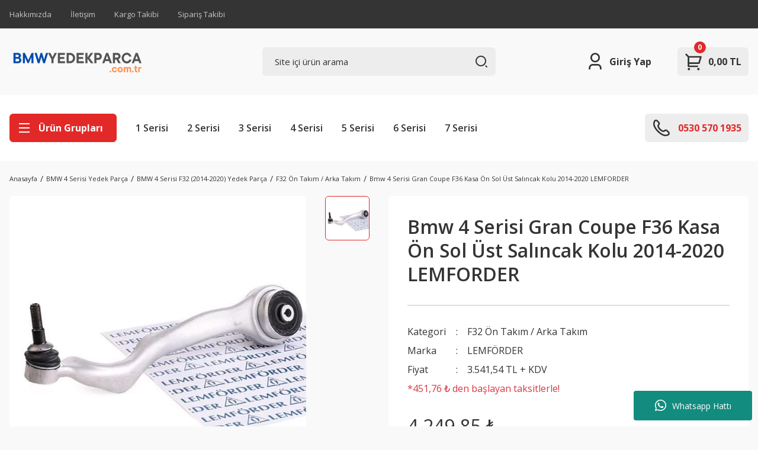

--- FILE ---
content_type: text/html; charset=UTF-8
request_url: https://www.bmwyedekparca.com.tr/urun/bmw-4-serisi-gran-coupe-f36-kasa-on-sol-ust-salincak-kolu-2014-2020-lemforder/
body_size: 42723
content:
<!DOCTYPE html>
<html lang="tr">
	<head>
<meta charset="utf-8"/>
<title>Bmw 4 Serisi Gran Coupe F36 Kasa Ön Sol Üst Salıncak Kolu 2014-2020 LEMFORDER - BMW Yedek Parça | Bmwyedekparca.com.tr</title>
<meta name='description' content="Bmw 4 Serisi Gran Coupe F36 Kasa Ön Sol Üst Salıncak Kolu 2014-2020 LEMFORDER isimli ürün sayfasındasınız. Ürünümüzün fiyatı ve stok durumuna yukarıdaki ekrandan ulaşabilirsiniz."/>
<meta name='keywords' content=""/>
<meta name='title' content="Bmw 4 Serisi Gran Coupe F36 Kasa Ön Sol Üst Salıncak Kolu 2014-2020 LEMFORDER - BMW Yedek Parça | Bmwyedekparca.com.tr"/>
<meta name="viewport" content="width=device-width, initial-scale=1, viewport-fit=cover, user-scalable=no, minimal-ui"/>
<meta name="format-detection" content="address=no">
    <meta name="google-site-verification" content="Qm8IUyM8v573DuHQvLWDnrD94fLnSZ7s3sWqX7esgcA" />

<meta name='robots' content='index, follow' />  
<link rel='canonical' href='https://www.bmwyedekparca.com.tr/urun/bmw-4-serisi-gran-coupe-f36-kasa-on-sol-ust-salincak-kolu-2014-2020-lemforder' />
<meta property='og:url' content='https://www.bmwyedekparca.com.tr/urun/bmw-4-serisi-gran-coupe-f36-kasa-on-sol-ust-salincak-kolu-2014-2020-lemforder' /> 
<meta itemprop='image' content='https://www.bmwyedekparca.com.tr/idea/pp/39/myassets/products/018/bmw-4-serisi-gran-coupe-f36-kasa-on-sol-ust-salincak-kolu-2014-2020-lemforder.jpg?revision=1735033108' /> 
<meta property='og:image' content='https://www.bmwyedekparca.com.tr/idea/pp/39/myassets/products/018/bmw-4-serisi-gran-coupe-f36-kasa-on-sol-ust-salincak-kolu-2014-2020-lemforder.jpg?revision=1735033108' /> 
<meta property='og:type' content='product' />
<meta name='copyright' content='Copyright © 2007 Programlama IdeaSoft Akıllı E-Ticaret'/>
    <link rel='icon' href='/favicon.ico?revision=8.3.0.0-0' type='image/x-icon'>
    <link rel='shortcut icon' href='/favicon.ico?revision=8.3.0.0-0' type='image/x-icon'>
<script type="text/javascript">var anticsrf = '2e04c0caf13eace353fa05e20f8cade28e76b52a',isMember = 0,social = {'facebook': {'loginUrl': 'https%3A%2F%2Fsocialconnector.eticaret.com%2Ffacebook%2Flogin%3Fl%3D2163.3544.7315.396%257Djefbqq4%253A%257Dxxx%252Fcnxzfeflqbsdb%252Fdpn%252Fus%26r%3Dhttps%253A%252F%252Fwww.bmwyedekparca.com.tr%252Furun%252Fbmw-4-serisi-gran-coupe-f36-kasa-on-sol-ust-salincak-kolu-2014-2020-lemforder%252F','messengerUrl': ''},'google': {'loginUrl': 'https%3A%2F%2Fsocialconnector.eticaret.com%2Fgoogle%2Flogin%3Fl%3D2163.3544.7315.396%257Djefbqq4%253A%257Dxxx%252Fcnxzfeflqbsdb%252Fdpn%252Fus%26r%3Dhttps%253A%252F%252Fwww.bmwyedekparca.com.tr%252Furun%252Fbmw-4-serisi-gran-coupe-f36-kasa-on-sol-ust-salincak-kolu-2014-2020-lemforder%252F'},'mercan': {'loginUrl': ''},'whatsapp': {'orderUrl': ''},'decathlon': {'loginUrl' : ''},'apple': {'loginUrl' : 'https%3A%2F%2Fsocialconnector.eticaret.com%2Fapple%2Flogin%3Fl%3D2163.3544.7315.396%257Djefbqq4%253A%257Dxxx%252Fcnxzfeflqbsdb%252Fdpn%252Fus%26r%3Dhttps%253A%252F%252Fwww.bmwyedekparca.com.tr%252Furun%252Fbmw-4-serisi-gran-coupe-f36-kasa-on-sol-ust-salincak-kolu-2014-2020-lemforder%252F'},},mainCurrency = 'TL',siteCurrency = 'TL',currencies = {"TL":1,"USD":34.635100000000001,"EUR":36.4026,"GBP":43.712299999999999},pageParams = {},criticalStockAmount = 0,nopicImagePath = '//www.bmwyedekparca.com.tr/idea/pp/39/myassets/std_theme_files/tpl-chasi/assets/uploads/nopic_image.png?revision=1746880567',menuItems = {"row1":[{"link":"\/kategori\/bmw-1-serisi-yedek-parca","label":"1 Serisi","sortOrder":99,"target":"","subMenus":[]},{"link":"\/kategori\/bmw-2-serisi-yedek-parca","label":"2 Serisi","sortOrder":99,"target":"","subMenus":[]},{"link":"\/kategori\/bmw-3-serisi-yedek-parca","label":"3 Serisi","sortOrder":99,"target":"","subMenus":[]},{"link":"\/kategori\/bmw-4-serisi-yedek-parca","label":"4 Serisi","sortOrder":99,"target":"","subMenus":[]},{"link":"\/kategori\/bmw-5-serisi-yedek-parca","label":"5 Serisi","sortOrder":99,"target":"","subMenus":[]},{"link":"\/kategori\/bmw-6-serisi-yedek-parca","label":"6 Serisi","sortOrder":99,"target":"","subMenus":[]},{"link":"\/kategori\/bmw-7-serisi-yedek-parca","label":"7 Serisi","sortOrder":99,"target":"","subMenus":[]}],"row2":[{"link":"\/sayfa\/hakkimizda","label":"Hakk\u0131m\u0131zda","sortOrder":99,"target":"","subMenus":[]},{"link":"\/iletisim","label":"\u0130leti\u015fim","sortOrder":99,"target":"","subMenus":[]},{"link":"\/kargo-takibi","label":"Kargo Takibi","sortOrder":99,"target":"","subMenus":[]},{"link":"\/siparis-sorgula","label":"Sipari\u015f Takibi","sortOrder":99,"target":"","subMenus":[]}]},language = 'tr',redirectUrl = null,defaultLanguage = 'tr',predefinedLanguage = 'tr',cellPhoneRequired = '1',useDatalayer = '0',facebookPixelId = '',tiktokPixelId = '',client = {"isDesktop":true,"isMobile":false,"isTablet":false,"isIos":0},route = {group: 'product',name: 'detail'},isExportActive = 0,exportDefaultCurrency = {"TL":1,"USD":34.635100000000001,"EUR":36.4026,"GBP":43.712299999999999},appOperationType = 'translation_bar',variables ={"tr":{"countries":{"UM":"ABD K\u00fc\u00e7\u00fck Harici Adalar\u0131","VI":"ABD Virjin Adalar\u0131","AF":"Afganistan","AX":"\u00c5land Adalar\u0131","DE":"Almanya","US":"Amerika Birle\u015fik Devletleri","AS":"Amerikan Samoas\u0131","AD":"Andorra","AO":"Angola","AI":"Anguilla","AQ":"Antarktika","AG":"Antigua ve Barbuda","AR":"Arjantin","AL":"Arnavutluk","AW":"Aruba","AU":"Avustralya","AT":"Avusturya","AZ":"Azerbaycan","BS":"Bahamalar","BH":"Bahreyn","BD":"Banglade\u015f","BB":"Barbados","EH":"Bat\u0131 Sahra","BY":"Belarus","BE":"Bel\u00e7ika","BZ":"Belize","BJ":"Benin","BM":"Bermuda","AE":"Birle\u015fik Arap Emirlikleri","GB":"Birle\u015fik Krall\u0131k","BO":"Bolivya","BA":"Bosna-Hersek","BW":"Botsvana","BV":"Bouvet Adas\u0131","BR":"Brezilya","IO":"Britanya Hint Okyanusu Topraklar\u0131","VG":"Britanya Virjin Adalar\u0131","BN":"Brunei","BG":"Bulgaristan","BF":"Burkina Faso","BI":"Burundi","BT":"Butan","CV":"Cape Verde","KY":"Cayman Adalar\u0131","GI":"Cebelitar\u0131k","DZ":"Cezayir","CX":"Christmas Adas\u0131","DJ":"Cibuti","CC":"Cocos (Keeling) Adalar\u0131","CK":"Cook Adalar\u0131","CI":"C\u00f4te d\u2019Ivoire","CW":"Cura\u00e7ao","TD":"\u00c7ad","CZ":"\u00c7ekya","CN":"\u00c7in","HK":"\u00c7in Hong Kong \u00d6\u0130B","MO":"\u00c7in Makao \u00d6\u0130B","DK":"Danimarka","DO":"Dominik Cumhuriyeti","DM":"Dominika","EC":"Ekvador","GQ":"Ekvator Ginesi","SV":"El Salvador","ID":"Endonezya","ER":"Eritre","AM":"Ermenistan","EE":"Estonya","SZ":"Esvatini","ET":"Etiyopya","FK":"Falkland Adalar\u0131","FO":"Faroe Adalar\u0131","MA":"Fas","FJ":"Fiji","PH":"Filipinler","PS":"Filistin B\u00f6lgeleri","FI":"Finlandiya","FR":"Fransa","GF":"Frans\u0131z Guyanas\u0131","TF":"Frans\u0131z G\u00fcney Topraklar\u0131","PF":"Frans\u0131z Polinezyas\u0131","GA":"Gabon","GM":"Gambiya","GH":"Gana","GN":"Gine","GW":"Gine-Bissau","GD":"Grenada","GL":"Gr\u00f6nland","GP":"Guadeloupe","GU":"Guam","GT":"Guatemala","GG":"Guernsey","GY":"Guyana","ZA":"G\u00fcney Afrika","GS":"G\u00fcney Georgia ve G\u00fcney Sandwich Adalar\u0131","KR":"G\u00fcney Kore","SS":"G\u00fcney Sudan","GE":"G\u00fcrcistan","HT":"Haiti","HM":"Heard Adas\u0131 ve McDonald Adalar\u0131","HR":"H\u0131rvatistan","IN":"Hindistan","NL":"Hollanda","HN":"Honduras","IQ":"Irak","IR":"\u0130ran","IE":"\u0130rlanda","ES":"\u0130spanya","IL":"\u0130srail","SE":"\u0130sve\u00e7","CH":"\u0130svi\u00e7re","IT":"\u0130talya","IS":"\u0130zlanda","JM":"Jamaika","JP":"Japonya","JE":"Jersey","KH":"Kambo\u00e7ya","CM":"Kamerun","CA":"Kanada","ME":"Karada\u011f","BQ":"Karayip Hollandas\u0131","QA":"Katar","KZ":"Kazakistan","KE":"Kenya","CY":"K\u0131br\u0131s","KG":"K\u0131rg\u0131zistan","KI":"Kiribati","CO":"Kolombiya","KM":"Komorlar","CG":"Kongo - Brazavil","CD":"Kongo - Kin\u015fasa","CR":"Kosta Rika","KW":"Kuveyt","KP":"Kuzey Kore","MK":"Kuzey Makedonya","MP":"Kuzey Mariana Adalar\u0131","CU":"K\u00fcba","LA":"Laos","LS":"Lesotho","LV":"Letonya","LR":"Liberya","LY":"Libya","LI":"Liechtenstein","LT":"Litvanya","LB":"L\u00fcbnan","LU":"L\u00fcksemburg","HU":"Macaristan","MG":"Madagaskar","MW":"Malavi","MV":"Maldivler","MY":"Malezya","ML":"Mali","MT":"Malta","IM":"Man Adas\u0131","MH":"Marshall Adalar\u0131","MQ":"Martinik","MU":"Mauritius","YT":"Mayotte","MX":"Meksika","EG":"M\u0131s\u0131r","FM":"Mikronezya","MN":"Mo\u011folistan","MD":"Moldova","MC":"Monako","MS":"Montserrat","MR":"Moritanya","MZ":"Mozambik","MM":"Myanmar (Burma)","NA":"Namibya","NR":"Nauru","NP":"Nepal","NE":"Nijer","NG":"Nijerya","NI":"Nikaragua","NU":"Niue","NF":"Norfolk Adas\u0131","NO":"Norve\u00e7","CF":"Orta Afrika Cumhuriyeti","UZ":"\u00d6zbekistan","PK":"Pakistan","PW":"Palau","PA":"Panama","PG":"Papua Yeni Gine","PY":"Paraguay","PE":"Peru","PN":"Pitcairn Adalar\u0131","PL":"Polonya","PT":"Portekiz","PR":"Porto Riko","RE":"Reunion","RO":"Romanya","RW":"Ruanda","RU":"Rusya","BL":"Saint Barthelemy","SH":"Saint Helena","KN":"Saint Kitts ve Nevis","LC":"Saint Lucia","MF":"Saint Martin","PM":"Saint Pierre ve Miquelon","VC":"Saint Vincent ve Grenadinler","WS":"Samoa","SM":"San Marino","ST":"Sao Tome ve Principe","SN":"Senegal","SC":"Sey\u015feller","RS":"S\u0131rbistan","SL":"Sierra Leone","SG":"Singapur","SX":"Sint Maarten","SK":"Slovakya","SI":"Slovenya","SB":"Solomon Adalar\u0131","SO":"Somali","LK":"Sri Lanka","SD":"Sudan","SR":"Surinam","SY":"Suriye","SA":"Suudi Arabistan","SJ":"Svalbard ve Jan Mayen","CL":"\u015eili","TJ":"Tacikistan","TZ":"Tanzanya","TH":"Tayland","TW":"Tayvan","TL":"Timor-Leste","TG":"Togo","TK":"Tokelau","TO":"Tonga","TT":"Trinidad ve Tobago","TN":"Tunus","TC":"Turks ve Caicos Adalar\u0131","TV":"Tuvalu","TR":"T\u00fcrkiye","TM":"T\u00fcrkmenistan","UG":"Uganda","UA":"Ukrayna","OM":"Umman","UY":"Uruguay","JO":"\u00dcrd\u00fcn","VU":"Vanuatu","VA":"Vatikan","VE":"Venezuela","VN":"Vietnam","WF":"Wallis ve Futuna","YE":"Yemen","NC":"Yeni Kaledonya","NZ":"Yeni Zelanda","GR":"Yunanistan","ZM":"Zambiya","ZW":"Zimbabve"},"currencies":{"USD":"ABD Dolar\u0131","USS":"ABD Dolar\u0131 (Ayn\u0131 g\u00fcn)","USN":"ABD Dolar\u0131 (Ertesi g\u00fcn)","AFN":"Afganistan Afganisi","AFA":"Afganistan Afganisi (1927\u20132002)","DEM":"Alman Mark\u0131","ADP":"Andorra Pezetas\u0131","AOA":"Angola Kvanzas\u0131","AOK":"Angola Kvanzas\u0131 (1977\u20131990)","AOR":"Angola Kvanzas\u0131 Reajustado (1995\u20131999)","ARA":"Arjantin Australi","ARL":"Arjantin Peso Leyi (1970\u20131983)","ARS":"Arjantin Pesosu","ARM":"Arjantin Pesosu (1881\u20131970)","ARP":"Arjantin Pezosu (1983\u20131985)","ALL":"Arnavutluk Leki","ALK":"Arnavutluk Leki (1946\u20131965)","AWG":"Aruba Florini","XEU":"Avrupa Para Birimi","AUD":"Avustralya Dolar\u0131","ATS":"Avusturya \u015eilini","AZN":"Azerbaycan Manat\u0131","AZM":"Azerbaycan Manat\u0131 (1993\u20132006)","BSD":"Bahama Dolar\u0131","BHD":"Bahreyn Dinar\u0131","BDT":"Banglade\u015f Takas\u0131","BBD":"Barbados Dolar\u0131","XOF":"Bat\u0131 Afrika CFA Frang\u0131","BYN":"Belarus Rublesi","BEF":"Bel\u00e7ika Frang\u0131","BEL":"Bel\u00e7ika Frang\u0131 (finansal)","BEC":"Bel\u00e7ika Frang\u0131 (konvertibl)","BZD":"Belize Dolar\u0131","BMD":"Bermuda Dolar\u0131","BYR":"Beyaz Rusya Rublesi (2000\u20132016)","AED":"Birle\u015fik Arap Emirlikleri Dirhemi","VED":"Bol\u00edvar Soberano","BOB":"Bolivya Bolivyanosu","BOL":"Bolivya Bolivyanosu (1863\u20131963)","BOV":"Bolivya Mvdolu","BOP":"Bolivya Pezosu","BAD":"Bosna Hersek Dinar\u0131","BWP":"Botsvana Pulas\u0131","BRC":"Brezilya Kruzadosu","BRR":"Brezilya Kruzeirosu","BRZ":"Brezilya Kruzeirosu (1942\u20131967)","BRE":"Brezilya Kruzeirosu (1990\u20131993)","BRL":"Brezilya Reali","BND":"Brunei Dolar\u0131","BGN":"Bulgar Levas\u0131","BGO":"Bulgar Levas\u0131 (1879\u20131952)","BGL":"Bulgar Levas\u0131 (Hard)","BUK":"Burma Kyat\u0131","BIF":"Burundi Frang\u0131","BTN":"Butan Ngultrumu","CVE":"Cape Verde Esk\u00fcdosu","KYD":"Cayman Adalar\u0131 Dolar\u0131","GIP":"Cebelitar\u0131k Liras\u0131","DZD":"Cezayir Dinar\u0131","XPF":"CFP Frang\u0131","DJF":"Cibuti Frang\u0131","CZK":"\u00c7ek Korunas\u0131","CSK":"\u00c7ekoslavak Korunas\u0131 (Hard)","CNX":"\u00c7in Halk Cumhuriyeti Merkez Bankas\u0131 Dolar\u0131","CNY":"\u00c7in Yuan\u0131","CNH":"\u00c7in Yuan\u0131 (offshore)","DKK":"Danimarka Kronu","DDM":"Do\u011fu Alman Mark\u0131","XCD":"Do\u011fu Karayip Dolar\u0131","DOP":"Dominik Pesosu","ECS":"Ekvador Sukresi","ECV":"Ekvador Unidad de Valor Constante (UVC)","GQE":"Ekvator Ginesi Ekuelesi","SVC":"El Salvador Kolonu","IDR":"Endonezya Rupisi","ERN":"Eritre Nakfas\u0131","AMD":"Ermenistan Dram\u0131","MZM":"Eski Mozambik Metikali","ROL":"Eski Romen Leyi","CSD":"Eski S\u0131rbistan Dinar\u0131","SDD":"Eski Sudan Dinar\u0131","SDP":"Eski Sudan Liras\u0131","TRL":"Eski T\u00fcrk Liras\u0131","EEK":"Estonya Krunu","ETB":"Etiyopya Birri","EUR":"Euro","FKP":"Falkland Adalar\u0131 Liras\u0131","MAD":"Fas Dirhemi","MAF":"Fas Frang\u0131","FJD":"Fiji Dolar\u0131","PHP":"Filipinler Pesosu","FIM":"Fin Markkas\u0131","LUL":"Finansal L\u00fcksemburg Frang\u0131","XFO":"Frans\u0131z Alt\u0131n Frang\u0131","FRF":"Frans\u0131z Frang\u0131","XFU":"Frans\u0131z UIC-Frang\u0131","GMD":"Gambiya Dalasisi","GHS":"Gana Sedisi","GHC":"Gana Sedisi (1979\u20132007)","GNF":"Gine Frang\u0131","GNS":"Gine Sylisi","GWP":"Gine-Bissau Pezosu","GTQ":"Guatemala Quetzal\u0131","GYD":"Guyana Dolar\u0131","MXP":"G\u00fcm\u00fc\u015f Meksika Pezosu (1861\u20131992)","ZAR":"G\u00fcney Afrika Rand\u0131","ZAL":"G\u00fcney Afrika Rand\u0131 (finansal)","CYP":"G\u00fcney K\u0131br\u0131s Liras\u0131","KRH":"G\u00fcney Kore Hwan\u0131 (1953\u20131962)","KRW":"G\u00fcney Kore Wonu","KRO":"G\u00fcney Kore Wonu (1945\u20131953)","SSP":"G\u00fcney Sudan Liras\u0131","GEK":"G\u00fcrcistan Kupon Larisi","GEL":"G\u00fcrcistan Larisi","HTG":"Haiti Gurdu","HRD":"H\u0131rvatistan Dinar\u0131","HRK":"H\u0131rvatistan Kunas\u0131","INR":"Hindistan Rupisi","ANG":"Hollanda Antilleri Guldeni","NLG":"Hollanda Florini","HNL":"Honduras Lempiras\u0131","HKD":"Hong Kong Dolar\u0131","IQD":"Irak Dinar\u0131","GBP":"\u0130ngiliz Sterlini","IRR":"\u0130ran Riyali","IEP":"\u0130rlanda Liras\u0131","ESP":"\u0130spanyol Pezetas\u0131","ESA":"\u0130spanyol Pezetas\u0131 (A hesab\u0131)","ESB":"\u0130spanyol Pezetas\u0131 (konvertibl hesap)","ILP":"\u0130srail Liras\u0131","ILR":"\u0130srail \u015eekeli (1980\u20131985)","SEK":"\u0130sve\u00e7 Kronu","CHF":"\u0130svi\u00e7re Frang\u0131","ITL":"\u0130talyan Lireti","YUR":"\u0130yile\u015ftirilmi\u015f Yugoslav Dinar\u0131 (1992\u20131993)","ISK":"\u0130zlanda Kronu","ISJ":"\u0130zlanda Kronu (1918\u20131981)","JMD":"Jamaika Dolar\u0131","JPY":"Japon Yeni","KHR":"Kambo\u00e7ya Rieli","CAD":"Kanada Dolar\u0131","QAR":"Katar Riyali","KZT":"Kazakistan Tengesi","KES":"Kenya \u015eilini","KGS":"K\u0131rg\u0131zistan Somu","COP":"Kolombiya Pesosu","KMF":"Komorlar Frang\u0131","CDF":"Kongo Frang\u0131","BAM":"Konvertibl Bosna Hersek Mark\u0131","CUC":"Konvertibl K\u00fcba Pesosu","LUC":"Konvertibl L\u00fcksemburg Frang\u0131","YUN":"Konvertibl Yugoslav Dinar\u0131","CRC":"Kosta Rika Kolonu","KWD":"Kuveyt Dinar\u0131","KPW":"Kuzey Kore Wonu","CUP":"K\u00fcba Pesosu","LAK":"Laos Kipi","LSL":"Lesotho Lotisi","LVL":"Letonya Lat\u0131","LVR":"Letonya Rublesi","LRD":"Liberya Dolar\u0131","LYD":"Libya Dinar\u0131","LTL":"Litvanya Litas\u0131","LTT":"Litvanya Talonu","LBP":"L\u00fcbnan Liras\u0131","LUF":"L\u00fcksemburg Frang\u0131","HUF":"Macar Forinti","MGA":"Madagaskar Ariarisi","MGF":"Madagaskar Frang\u0131","MOP":"Makao Patakas\u0131","MKD":"Makedonya Dinar\u0131","MKN":"Makedonya Dinar\u0131 (1992\u20131993)","MWK":"Malavi Kva\u00e7as\u0131","MVR":"Maldiv Rufiyaas\u0131","MVP":"Maldiv Rupisi","MYR":"Malezya Ringgiti","MLF":"Mali Frang\u0131","MTL":"Malta Liras\u0131","MTP":"Malta Sterlini","MUR":"Mauritius Rupisi","MXN":"Meksika Pesosu","MXV":"Meksika Unidad de Inversion (UDI)","EGP":"M\u0131s\u0131r Liras\u0131","MNT":"Mo\u011folistan Tugriki","MDC":"Moldova Kuponu","MDL":"Moldova Leyi","MCF":"Monako Frang\u0131","MRU":"Moritanya Ugiyas\u0131","MRO":"Moritanya Ugiyas\u0131 (1973\u20132017)","MZE":"Mozambik Esk\u00fcdosu","MZN":"Mozambik Metikali","MMK":"Myanmar Kyat\u0131","NAD":"Namibya Dolar\u0131","NPR":"Nepal Rupisi","NGN":"Nijerya Nairas\u0131","NIO":"Nikaragua Kordobas\u0131","NIC":"Nikaragua Kordobas\u0131 (1988\u20131991)","NOK":"Norve\u00e7 Kronu","XAF":"Orta Afrika CFA Frang\u0131","UZS":"\u00d6zbekistan Somu","PKR":"Pakistan Rupisi","PAB":"Panama Balboas\u0131","PGK":"Papua Yeni Gine Kinas\u0131","PYG":"Paraguay Guaranisi","PEI":"Peru \u0130nti","PEN":"Peru Sol\u00fc","PES":"Peru Sol\u00fc (1863\u20131965)","PLN":"Polonya Zlotisi","PLZ":"Polonya Zlotisi (1950\u20131995)","PTE":"Portekiz Esk\u00fcdosu","GWE":"Portekiz Ginesi Esk\u00fcdosu","XRE":"RINET Fonlar\u0131","RHD":"Rodezya Dolar\u0131","RON":"Romen Leyi","RWF":"Ruanda Frang\u0131","RUB":"Rus Rublesi","RUR":"Rus Rublesi (1991\u20131998)","SHP":"Saint Helena Liras\u0131","WST":"Samoa Talas\u0131","STN":"Sao Tome ve Principe Dobras\u0131","STD":"S\u00e3o Tom\u00e9 ve Pr\u00edncipe Dobras\u0131 (1977\u20132017)","SCR":"Sey\u015feller Rupisi","RSD":"S\u0131rp Dinar\u0131","SLL":"Sierra Leone Leonesi","SLE":"Sierra Leonean New Leone","SGD":"Singapur Dolar\u0131","SKK":"Slovak Korunas\u0131","SIT":"Slovenya Tolar\u0131","SBD":"Solomon Adalar\u0131 Dolar\u0131","SOS":"Somali \u015eilini","BGM":"Sosyalist Bulgaristan Levas\u0131","SUR":"Sovyet Rublesi","LKR":"Sri Lanka Rupisi","SDG":"Sudan Liras\u0131","SRD":"Surinam Dolar\u0131","SRG":"Surinam Guldeni","SYP":"Suriye Liras\u0131","SAR":"Suudi Arabistan Riyali","SZL":"Svaziland Lilangenisi","CLE":"\u015eili Esk\u00fcdosu","CLP":"\u015eili Pesosu","CLF":"\u015eili Unidades de Fomento","TJR":"Tacikistan Rublesi","TJS":"Tacikistan Somonisi","TZS":"Tanzanya \u015eilini","THB":"Tayland Baht\u0131","TPE":"Timor Esk\u00fcdosu","TOP":"Tonga Pa\u02bbangas\u0131","TTD":"Trinidad ve Tobago Dolar\u0131","TND":"Tunus Dinar\u0131","TRY":"T\u00fcrk Liras\u0131","TMT":"T\u00fcrkmenistan Manat\u0131","TMM":"T\u00fcrkmenistan Manat\u0131 (1993\u20132009)","UGX":"Uganda \u015eilini","UGS":"Uganda \u015eilini (1966\u20131987)","UAH":"Ukrayna Grivnas\u0131","UAK":"Ukrayna Karbovanetz","OMR":"Umman Riyali","COU":"Unidad de Valor Real","UYI":"Uruguay Peso en Unidades Indexadas","UYU":"Uruguay Pesosu","UYP":"Uruguay Pezosu (1975\u20131993)","UYW":"Uruguayan Nominal Wage Index Unit","JOD":"\u00dcrd\u00fcn Dinar\u0131","VUV":"Vanuatu Vatusu","VES":"Venezuela Bolivar\u0131","VEB":"Venezuela Bolivar\u0131 (1871\u20132008)","VEF":"Venezuela Bolivar\u0131 (2008\u20132018)","VND":"Vietnam Dongu","VNN":"Vietnam Dongu (1978\u20131985)","CHE":"WIR Avrosu","CHW":"WIR Frang\u0131","YDD":"Yemen Dinar\u0131","YER":"Yemen Riyali","AON":"Yeni Angola Kvanzas\u0131 (1990\u20132000)","BYB":"Yeni Beyaz Rusya Rublesi (1994\u20131999)","BAN":"Yeni Bosna Hersek Dinar\u0131 (1994\u20131997)","BRN":"Yeni Brezilya Kruzadosu","BRB":"Yeni Brezilya Kruzeirosu (1967\u20131986)","ILS":"Yeni \u0130srail \u015eekeli","TWD":"Yeni Tayvan Dolar\u0131","YUM":"Yeni Yugoslav Dinar\u0131","ZRN":"Yeni Zaire Zairesi","NZD":"Yeni Zelanda Dolar\u0131","YUD":"Yugoslav Dinar\u0131 (Hard)","GRD":"Yunan Drahmisi","ZRZ":"Zaire Zairesi","ZMW":"Zambiya Kva\u00e7as\u0131","ZMK":"Zambiya Kva\u00e7as\u0131 (1968\u20132012)","ZWD":"Zimbabve Dolar\u0131","ZWR":"Zimbabve Dolar\u0131 (2008)","ZWL":"Zimbabve Dolar\u0131 (2009)"},"languages":{"ab":"Abhazca","ach":"Acoli","ace":"A\u00e7ece","ada":"Adangme","ady":"Adigece","aa":"Afar","afh":"Afrihili","af":"Afrikaanca","agq":"Aghem","akk":"Akad Dili","ak":"Akan","bss":"Akoose","akz":"Alabamaca","ale":"Aleut dili","de":"Almanca","ase":"Amerikan \u0130\u015faret Dili","am":"Amharca","anp":"Angika","grc":"Antik Yunanca","njo":"Ao Naga","an":"Aragonca","arc":"Aramice","aro":"Araona","arp":"Arapaho Dili","ar":"Arap\u00e7a","arw":"Arawak Dili","bho":"Arayanice","sq":"Arnavut\u00e7a","frp":"Arpitanca","as":"Assamca","ast":"Asturyas\u00e7a","asa":"Asu","nds":"A\u015fa\u011f\u0131 Almanca","sli":"A\u015fa\u011f\u0131 Silezyaca","dsb":"A\u015fa\u011f\u0131 Sorb\u00e7a","atj":"Atikamekw","cch":"Atsam","av":"Avar Dili","ae":"Avest\u00e7e","awa":"Awadhi","ay":"Aymara","ain":"Ayni Dili","az":"Azerbaycan dili","bfq":"Badaga","ksf":"Bafia","bfd":"Bafut","bqi":"Bahtiyari","ban":"Bali dili","bm":"Bambara","bax":"Bamun","bjn":"Banjar Dili","bas":"Basa Dili","eu":"Bask\u00e7a","ba":"Ba\u015fk\u0131rt\u00e7a","bbc":"Batak Toba","bgn":"Bat\u0131 Balochi","vls":"Bat\u0131 Flamanca","fy":"Bat\u0131 Frizcesi","bar":"Bavyera dili","bej":"Beja dili","be":"Belarus\u00e7a","bal":"Belu\u00e7\u00e7a","bem":"Bemba","bez":"Bena","bn":"Bengalce","bew":"Betawi","bik":"Bikol","bin":"Bini","my":"Birman dili","bpy":"Bishnupriya","bi":"Bislama","byn":"Blin","zbl":"Blis Sembolleri","brx":"Bodo","bs":"Bo\u015fnak\u00e7a","bra":"Braj","br":"Bretonca","brh":"Brohice","bug":"Bugis","bg":"Bulgarca","bum":"Bulu","bua":"Buryat\u00e7a","frc":"Cajun Frans\u0131zcas\u0131","cps":"Capiznon","car":"Carib","crr":"Carolina Algonquian","jv":"Cava dili","ojc":"Central Ojibwa","arq":"Cezayir Arap\u00e7as\u0131","ccp":"Chakma","cic":"Chickasaw","clc":"Chilcotin","qug":"Chimborazo Highland Quichua","chk":"Chuukese","shu":"\u00c7ad Arap\u00e7as\u0131","chg":"\u00c7a\u011fatayca","ch":"\u00c7amorro dili","ce":"\u00c7e\u00e7ence","cs":"\u00c7ek\u00e7e","chr":"\u00c7erokice","chb":"\u00c7ib\u00e7a dili","zh":"\u00c7ince","chn":"\u00c7inuk dili","chp":"\u00c7ipevya dili","khw":"\u00c7itral Dili","cho":"\u00c7oktav dili","cv":"\u00c7uva\u015f\u00e7a","dak":"Dakotaca","da":"Danca","dar":"Dargince","dzg":"Dazaga","del":"Delaware","din":"Dinka dili","dv":"Divehi dili","doi":"Dogri","dgr":"Dogrib","frs":"Do\u011fu Frizcesi","dua":"Duala","dyu":"Dyula","dz":"Dzongkha","ike":"Eastern Canadian Inuktitut","ojg":"Eastern Ojibwa","lzh":"Edebi \u00c7ince","efi":"Efik","eka":"Ekajuk","ext":"Ekstremadura Dili","elx":"Elam","ebu":"Embu","egl":"Emilia Dili","id":"Endonezce","hy":"Ermenice","myv":"Erzya","peo":"Eski Fars\u00e7a","fro":"Eski Frans\u0131zca","ang":"Eski \u0130ngilizce","sga":"Eski \u0130rlandaca","egy":"Eski M\u0131s\u0131r Dili","non":"Eski Nors dili","pro":"Eski Provensal","goh":"Eski Y\u00fcksek Almanca","eo":"Esperanto","et":"Estonca","ee":"Ewe","ewo":"Ewondo","fan":"Fang","fat":"Fanti","fo":"Faroe dili","fa":"Fars\u00e7a","ary":"Fas Arap\u00e7as\u0131","nl":"Felemenk\u00e7e","phn":"Fenike dili","fj":"Fiji dili","hif":"Fiji Hint\u00e7esi","fil":"Filipince","fi":"Fince","fon":"Fon","gur":"Frafra","fr":"Frans\u0131zca","fur":"Friuli dili","ff":"Fula dili","gaa":"Ga dili","gag":"Gagavuzca","cy":"Galce","gl":"Gali\u00e7yaca","gan":"Gan \u00c7incesi","lg":"Ganda","gay":"Gayo dili","gba":"Gbaya","gez":"Geez","aln":"Gheg Arnavut\u00e7as\u0131","bbj":"Ghomala","glk":"Gilanice","gom":"Goa Konkanicesi","gon":"Gondi dili","gor":"Gorontalo dili","got":"Got\u00e7a","grb":"Grebo dili","kl":"Gr\u00f6nland dili","gn":"Guarani dili","gwi":"Gu\u00e7ince","guz":"Gusii","gu":"G\u00fccerat\u00e7a","alt":"G\u00fcney Altayca","sdh":"G\u00fcney K\u00fcrt\u00e7esi","sma":"G\u00fcney Laponcas\u0131","nr":"G\u00fcney Ndebele","st":"G\u00fcney Sotho dili","ka":"G\u00fcrc\u00fcce","ht":"Haiti Kreyolu","hak":"Hakka \u00c7incesi","hur":"Halkomelem","ha":"Hausa dili","haw":"Hawaii dili","hai":"Haydaca","hz":"Herero dili","hr":"H\u0131rvat\u00e7a","hil":"Hiligaynon dili","hi":"Hint\u00e7e","ho":"Hiri Motu","hit":"Hitit\u00e7e","hmn":"Hmong","hnj":"Hmong Njua","kho":"Hotanca","hup":"Hupaca","iba":"Iban","io":"Ido","ilo":"Iloko","moe":"Innu-aimun","ie":"Interlingue","ibb":"\u0130bibio dili","ig":"\u0130bo dili","he":"\u0130branice","smn":"\u0130nari Laponcas\u0131","en":"\u0130ngilizce","izh":"\u0130ngriya Dili","inh":"\u0130ngu\u015f\u00e7a","ia":"\u0130nterlingua","iu":"\u0130nuktitut dili","ik":"\u0130nyupik\u00e7e","ga":"\u0130rlandaca","gd":"\u0130sko\u00e7 Gaelcesi","sco":"\u0130sko\u00e7\u00e7a","es":"\u0130spanyolca","sv":"\u0130sve\u00e7\u00e7e","gsw":"\u0130svi\u00e7re Almancas\u0131","it":"\u0130talyanca","is":"\u0130zlandaca","jam":"Jamaika Patois Dili","ja":"Japonca","kaj":"Jju","dyo":"Jola-Fonyi","kbd":"Kabardeyce","kab":"Kabiliyece","kea":"Kabuverdianu","kac":"Ka\u00e7in dili","cad":"Kado dili","kgp":"Kaingang","kkj":"Kako","kln":"Kalenjin","xal":"Kalm\u0131k\u00e7a","kam":"Kamba","kbl":"Kanembu","kn":"Kannada dili","yue":"Kantonca","kr":"Kanuri dili","bla":"Karaayak dili","krc":"Kara\u00e7ay-Balkarca","kaa":"Karakalpak\u00e7a","krl":"Karelyaca","csb":"Kashubian","ca":"Katalanca","kaw":"Kawi","cay":"Kayuga dili","kk":"Kazak\u00e7a","qu":"Ke\u00e7uva dili","ken":"Kenyang","kw":"Kernevek\u00e7e","ks":"Ke\u015fmir dili","kha":"Khasi dili","km":"Khmer dili","cop":"K\u0131ptice","ky":"K\u0131rg\u0131zca","crh":"K\u0131r\u0131m Tatarcas\u0131","kiu":"K\u0131rman\u00e7\u00e7a","quc":"Ki\u00e7ece","cgg":"Kiga","ki":"Kikuyu","cu":"Kilise Slavcas\u0131","kmb":"Kimbundu","krj":"Kinaray-a","rw":"Kinyarwanda","gil":"Kiribatice","rn":"Kirundi","nwc":"Klasik Nevari","syc":"Klasik S\u00fcryanice","tlh":"Klingonca","bkm":"Kom","kv":"Komi","koi":"Komi-Permyak","swb":"Komorca","kg":"Kongo dili","kok":"Konkani dili","ko":"Korece","kfo":"Koro","co":"Korsikaca","kos":"Kosraean","avk":"Kotava","khq":"Koyra Chiini","ses":"Koyraboro Senni","ksh":"K\u00f6ln leh\u00e7esi","kpe":"Kpelle dili","cr":"Krice","mus":"Krik\u00e7e","kri":"Krio","kj":"Kuanyama","kum":"Kumuk\u00e7a","kru":"Kurukh dili","kut":"Kutenai dili","frr":"Kuzey Frizce","se":"Kuzey Laponcas\u0131","lrc":"Kuzey Luri","nd":"Kuzey Ndebele","nso":"Kuzey Sotho dili","pnt":"Kuzeybat\u0131 Kafkasya","ku":"K\u00fcrt\u00e7e","kwk":"Kwak\u02bcwala","nmg":"Kwasio","lad":"Ladino","lah":"Lahnda","lkt":"Lakotaca","lam":"Lamba dili","lag":"Langi","lo":"Lao dili","ltg":"Latgalian","la":"Latince","lzz":"Lazca","pl":"Leh\u00e7e","lv":"Letonca","lez":"Lezgice","lij":"Ligurca","lil":"Lillooet","li":"Limburgca","ln":"Lingala","lfn":"Lingua Franca Nova","lt":"Litvanca","liv":"Livonca","jbo":"Lojban","lmo":"Lombard\u00e7a","lou":"Louisiana Kreolcesi","loz":"Lozi","lu":"Luba-Katanga","lua":"Luba-Lulua","lui":"Luiseno","smj":"Lule Laponcas\u0131","lun":"Lunda","luo":"Luo","lus":"Lushai","luy":"Luyia","lb":"L\u00fcksemburgca","mde":"Maba","hu":"Macarca","jmc":"Machame","mad":"Madura Dili","maf":"Mafa","mag":"Magahi","vmf":"Main Frankonya Dili","mai":"Maithili","mak":"Makasar","mk":"Makedonca","mgh":"Makhuwa-Meetto","kde":"Makonde","ml":"Malayalam dili","ms":"Malayca","pqm":"Malecite","mg":"Malga\u015f\u00e7a","mt":"Maltaca","gv":"Man dili","mnc":"Man\u00e7urya dili","mdr":"Mandar","man":"Mandingo","mni":"Manipuri dili","mi":"Maori dili","arn":"Mapu\u00e7e dili","mr":"Marathi dili","chm":"Mari dili","mh":"Marshall Adalar\u0131 dili","mwr":"Marvari","mas":"Masai","mzn":"Mazenderanca","byv":"Medumba","xmf":"Megrelce","men":"Mende dili","mwv":"Mentawai","esu":"Merkezi Yupik\u00e7e","mer":"Meru","mgo":"Meta\u2019","arz":"M\u0131s\u0131r Arap\u00e7as\u0131","crg":"Michif","mic":"Micmac","nan":"Min Nan \u00c7incesi","min":"Minangkabau","mwl":"Miranda dili","mn":"Mo\u011folca","moh":"Mohavk dili","mdf":"Mok\u015fa dili","lol":"Mongo","crm":"Moose Cree","mfe":"Morisyen","mos":"Mossi","mua":"Mundang","mye":"Myene","nqo":"N\u2019Ko","naq":"Nama","nap":"Napolice","na":"Nauru dili","nv":"Navaho dili","ng":"Ndonga","ars":"Necd Arap\u00e7as\u0131","ne":"Nepalce","new":"Nevari","sba":"Ngambay","nnh":"Ngiemboon","jgo":"Ngomba","yrl":"Nheengatu","nia":"Nias","pcm":"Nijerya Pidgin dili","niu":"Niue dili","nog":"Nogayca","crl":"Northern East Cree","hdn":"Northern Haida","ttm":"Northern Tutchone","ojb":"Northwestern Ojibwa","no":"Norve\u00e7\u00e7e","nb":"Norve\u00e7\u00e7e Bokm\u00e5l","nn":"Norve\u00e7\u00e7e Nynorsk","nov":"Novial","nus":"Nuer","nym":"Nyamvezi","ny":"Nyanja","nyn":"Nyankole","tog":"Nyasa Tonga","nyo":"Nyoro","nzi":"Nzima dili","ojs":"Oji-Cree","oj":"Ojibva dili","oka":"Okanagan","oc":"Oksitan dili","or":"Oriya dili","om":"Oromo dili","tzm":"Orta Atlas Tamazigti","dtp":"Orta Kadazan","ckb":"Orta K\u00fcrt\u00e7e","dum":"Orta\u00e7a\u011f Felemenk\u00e7esi","frm":"Orta\u00e7a\u011f Frans\u0131zcas\u0131","enm":"Orta\u00e7a\u011f \u0130ngilizcesi","mga":"Orta\u00e7a\u011f \u0130rlandacas\u0131","gmh":"Orta\u00e7a\u011f Y\u00fcksek Almancas\u0131","osa":"Osage","os":"Oset\u00e7e","ota":"Osmanl\u0131 T\u00fcrk\u00e7esi","mrj":"Ova \u00c7irmi\u015f\u00e7esi","uz":"\u00d6zbek\u00e7e","pfl":"Palatin Almancas\u0131","pau":"Palau dili","pi":"Pali","pam":"Pampanga","pag":"Pangasinan dili","pap":"Papiamento","pal":"Pehlevi Dili","pa":"Pencap\u00e7a","pdc":"Pensilvanya Almancas\u0131","ps":"Pe\u015ftuca","pcd":"Picard Dili","pms":"Piyemontece","crk":"Plains Cree","pdt":"Plautdietsch","pon":"Pohnpeian","pt":"Portekizce","prg":"Prusyaca","raj":"Rajasthani","rap":"Rapanui dili","rar":"Rarotongan","rif":"Rif Berbericesi","rhg":"Rohingya dili","rom":"Romanca","rm":"Roman\u015f\u00e7a","rgn":"Romanyolca","rof":"Rombo","rtm":"Rotuman","rug":"Roviana","ro":"Rumence","ru":"Rus\u00e7a","rue":"Rusince","rwk":"Rwa","ssy":"Saho","tkr":"Sahurca","sam":"Samarit Aramcas\u0131","saq":"Samburu","sm":"Samoa dili","sgs":"Samogit\u00e7e","sad":"Sandave","sg":"Sango","sbp":"Sangu","sa":"Sanskrit","sat":"Santali","sc":"Sardunya dili","sas":"Sasak","sdc":"Sassari Sarduca","stq":"Saterland Frizcesi","saz":"Saurashtra","ceb":"Sebuano dili","sly":"Selayar","sel":"Selkup dili","seh":"Sena","see":"Seneca dili","srr":"Serer dili","sei":"Seri","crs":"Seselwa Kreole Frans\u0131zcas\u0131","tn":"Setsvana","shn":"Shan dili","sh":"S\u0131rp-H\u0131rvat Dili","sr":"S\u0131rp\u00e7a","ii":"Sichuan Yi","scn":"Sicilyaca","sid":"Sidamo dili","szl":"Silezyaca","sd":"Sindhi dili","si":"Sinhali dili","ss":"Sisvati","sms":"Skolt Laponcas\u0131","den":"Slavey dili","sk":"Slovak\u00e7a","sl":"Slovence","xog":"Soga","sog":"Sogdiana Dili","so":"Somalice","snk":"Soninke","crj":"Southern East Cree","hax":"Southern Haida","slh":"Southern Lushootseed","tce":"Southern Tutchone","srn":"Sranan Tongo","zgh":"Standart Fas Tamazigti","str":"Straits Salish","suk":"Sukuma dili","su":"Sunda dili","sus":"Susu","sux":"S\u00fcmerce","syr":"S\u00fcryanice","sw":"Svahili dili","csw":"Swampy Cree","ksb":"\u015eambala","chy":"\u015eayence","sn":"\u015eona dili","tg":"Tacik\u00e7e","tl":"Tagalogca","tgx":"Tagish","ty":"Tahiti dili","tht":"Tahltan","blt":"Tai Dam","dav":"Taita","tly":"Tal\u0131\u015f\u00e7a","tmh":"Tama\u015fek","ta":"Tamilce","trv":"Taroko","twq":"Tasawaq","shi":"Ta\u015felit","tt":"Tatarca","ttt":"Tat\u00e7a","th":"Tayca","te":"Telugu dili","ter":"Tereno","teo":"Teso","tet":"Tetum","bo":"Tibet\u00e7e","tig":"Tigre","ti":"Tigrinya dili","tem":"Timne","tiv":"Tiv","tli":"Tlingit","tpi":"Tok Pisin","tkl":"Tokelau dili","to":"Tonga dili","fit":"Tornedalin Fincesi","trw":"Torwali","tsd":"Tsakonca","tsi":"Tsimshian","ts":"Tsonga","tcy":"Tuluca","tum":"Tumbuka","aeb":"Tunus Arap\u00e7as\u0131","tru":"Turoyo","tyv":"Tuvaca","tvl":"Tuvalyanca","tr":"T\u00fcrk\u00e7e","tk":"T\u00fcrkmence","tw":"Tvi","kcg":"Tyap","udm":"Udmurt\u00e7a","uga":"Ugarit dili","uk":"Ukraynaca","rup":"Ulah\u00e7a","umb":"Umbundu","ur":"Urduca","ug":"Uygurca","vai":"Vai","wal":"Valamo","wa":"Valonca","war":"Varay","was":"Va\u015fo","ve":"Venda dili","vec":"Venedik\u00e7e","vep":"Veps dili","vi":"Vietnamca","vo":"Volap\u00fck","wo":"Volof\u00e7a","vro":"V\u00f5ro","vot":"Vot\u00e7a","vun":"Vunjo","wae":"Walser","wbp":"Warlpiri","guc":"Wayuu dili","ikt":"Western Canadian Inuktitut","ojw":"Western Ojibwa","cwd":"Woods Cree","wuu":"Wu \u00c7incesi","hsn":"Xiang \u00c7incesi","jrb":"Yahudi Arap\u00e7as\u0131","jpr":"Yahudi Fars\u00e7as\u0131","sah":"Yakut\u00e7a","yav":"Yangben","yao":"Yao","yap":"Yap\u00e7a","ybb":"Yemba","yi":"Yidi\u015f","yo":"Yorubaca","hsb":"Yukar\u0131 Sorb\u00e7a","el":"Yunanca","jut":"Yutland Dili","zap":"Zapotek dili","dje":"Zarma","zza":"Zazaca","zea":"Zelandaca","zen":"Zenaga dili","gbz":"Zerd\u00fc\u015ft Daricesi","za":"Zhuangca","xh":"Zosa dili","zu":"Zuluca","zun":"Zunice"}}},notificationMessages = {"ready_for_delete_status":"Hesap k\u0131sa bir s\u00fcre i\u00e7erisinde silinecektir.","suspended_status":"Eri\u015fmeye \u00e7al\u0131\u015ft\u0131\u011f\u0131n\u0131z internet sitesi ge\u00e7ici olarak servis d\u0131\u015f\u0131d\u0131r.","unexpected_error_status":"Beklenmeyen bir hata olu\u015ftu.","_Internal_Server_Error_":"Sunucu Hatas\u0131.","_Involuntary_Action_":"\u0130stemsiz yap\u0131lan bir i\u015flem tespit edildi ve i\u015flem blokland\u0131","_Design_Syntax_Error_":"Tasar\u0131m s\u00f6zdizimi hatas\u0131. L\u00fctfen tema dosyalar\u0131n\u0131 kontrol ediniz","_Could_Not_Load_Product":"\u00dcr\u00fcn y\u00fcklenemedi.","login_for_gift_card":"Hediye \u00e7ekini kullanabilmeniz i\u00e7in \u00fcye giri\u015fi yapman\u0131z gerekmektedir.","select_option_for_product":"Sepete at\u0131lmas\u0131 istenen %s se\u00e7enekli bir \u00fcr\u00fcnd\u00fcr, l\u00fctfen bir se\u00e7enek se\u00e7iniz.","product_not_found":"%s adl\u0131 \u00fcr\u00fcn bulunamad\u0131.","product_has_variants":"%s adl\u0131 \u00fcr\u00fcn\u00fcn farkl\u0131 \u00f6zellikleri vard\u0131r ve bu \u00fcr\u00fcn i\u00e7in bir \u00f6zelli\u011fin se\u00e7ilmesi gerekmektedir.","selected_variant_unavailable":"%s adl\u0131 \u00fcr\u00fcn\u00fcn se\u00e7ilen \u00f6zelli\u011fi mevcut de\u011fildir.","insufficient_product_quantity":"%s adl\u0131 \u00fcr\u00fcnden istenen miktarda mevcut de\u011fildir.","product_quantity_multiple":"%s adl\u0131 \u00fcr\u00fcnden 1 adet ve katlar\u0131ndan sat\u0131n alabilirsiniz.","undefined_subscription":"Tan\u0131ms\u0131z abonelik","undefined_payment_period":"Tan\u0131ms\u0131z \u00e7ekim periyodu","undefined_payment_count":"Tan\u0131ms\u0131z \u00e7ekim adedi","invalid_countdown_date":"Geri say\u0131m tarihi ge\u00e7erli olmad\u0131\u011f\u0131 i\u00e7in \u00fcr\u00fcn sepete at\u0131lamam\u0131\u015ft\u0131r.","product_price_positive":"Sepete at\u0131lmas\u0131 istenen \u00fcr\u00fcn\u00fcn fiyat\u0131 s\u0131f\u0131rdan b\u00fcy\u00fck olmal\u0131.","discounted_price_positive":"Sepete at\u0131lmas\u0131 istenen \u00fcr\u00fcn\u00fcn indirimli fiyat\u0131 s\u0131f\u0131rdan b\u00fcy\u00fck olmal\u0131.","suspicious_activity_blocked":"\u0130stemsiz yap\u0131lan bir i\u015flem tespit edildi\u011finden, g\u00fcvenlik sebebiyle i\u015flem engellendi. L\u00fctfen tekrar deneyiniz.","cart_locked":"Sepet kilitli oldu\u011fu i\u00e7in sepet ile ilgili herhangi bir i\u015flem yap\u0131lamamaktad\u0131r.","login_to_add_product":"Sepete \u00fcr\u00fcn ekleyebilmek i\u00e7in \u00fcye giri\u015fi yap\u0131lmas\u0131 zorunludur.","ajax_only_action":"Bu i\u015flem sadece ajax \u00fczerinden yap\u0131labilir.","worker_not_found":"\u00c7al\u0131\u015ft\u0131r\u0131lmak istenen worker bulunamad\u0131.","customization_info_required":"Sepete %s \u00fcr\u00fcn\u00fcn\u00fc atabilmek i\u00e7in %s adl\u0131 \u00fcr\u00fcn \u00f6zelle\u015ftirme bilgisi gereklidir.","customization_value_min_length":"Sepete \u00f6zelle\u015ftirilmi\u015f %s \u00fcr\u00fcn\u00fcn\u00fc atabilmek i\u00e7in %s adl\u0131 \u00f6zelle\u015ftirme bilgisinin de\u011feri en az %s karakter olmal\u0131d\u0131r.","customization_value_max_length":"Sepete \u00f6zelle\u015ftirilmi\u015f %s \u00fcr\u00fcn\u00fcn\u00fc atabilmek i\u00e7in %s adl\u0131 \u00f6zelle\u015ftirme bilgisinin de\u011feri en fazla %s karakter olabilir.","product_not_in_cart":"Sepetin i\u00e7inde ilgili \u00fcr\u00fcn bulunamad\u0131.","min_product_quantity_required":"%s isimli \u00fcr\u00fcnden en az %s %s alman\u0131z gerekmektedir.","max_product_quantity_required":"%s isimli \u00fcr\u00fcnden en fazla %s %s alman\u0131z gerekmektedir.","recaptcha_required":"Sepete %s \u00fcr\u00fcn\u00fcn\u00fc atabilmek i\u00e7in recaptchay\u0131 \u00e7\u00f6zmeniz gereklidir.","customization_id_not_found":"Sepete %s \u00fcr\u00fcn\u00fcn\u00fc atabilmek i\u00e7in g\u00f6nderilen %s idli \u00f6zelle\u015ftirme bilgisi bulunamad\u0131.","customization_id_required":"Sepete \u00f6zelle\u015ftirilmi\u015f %s \u00fcr\u00fcn\u00fcn\u00fc atabilmek i\u00e7in \u00f6zelle\u015ftirme idsinin g\u00f6nderilmesi gerekir.","customization_value_required":"Sepete \u00f6zelle\u015ftirilmi\u015f %s \u00fcr\u00fcn\u00fcn\u00fc atabilmek i\u00e7in \u00f6zelle\u015ftirme de\u011ferinin g\u00f6nderilmesi gerekir.","customization_file_content_required":"Sepete at\u0131lmak istenen \u00f6zelle\u015ftirilmi\u015f \u00fcr\u00fcn i\u00e7in %s adl\u0131 dosyan\u0131n i\u00e7eri\u011finin g\u00f6nderilmesi gerekir.","subscription_not_found":"Abonelik bulunamad\u0131.","payment_period_required":"Sepete %s \u00fcr\u00fcn\u00fcn\u00fc atabilmek i\u00e7in \u00e7ekim periyodu belirtilmelidir.","payment_duration_required":"Sepete %s \u00fcr\u00fcn\u00fcn\u00fc atabilmek i\u00e7in \u00e7ekim s\u00fcresi belirtilmelidir.","subscription_required":"Sepete %s \u00fcr\u00fcn\u00fcn\u00fc atabilmek i\u00e7in abonelik belirtilmelidir.","invalid_file_extension":"Sepete eklemek istedi\u011finiz \u00fcr\u00fcn i\u00e7in g\u00f6ndermi\u015f oldu\u011funuz %s adl\u0131 dosyan\u0131n uzant\u0131s\u0131 ge\u00e7ersizdir. L\u00fctfen ge\u00e7erli uzant\u0131l\u0131 bir dosya g\u00f6ndermeyi deneyiniz.","invalid_file_type":"Sepete eklemek istedi\u011finiz \u00fcr\u00fcn i\u00e7in g\u00f6ndermi\u015f oldu\u011funuz %s adl\u0131 dosyan\u0131n tipi ge\u00e7ersizdir. L\u00fctfen ge\u00e7erli tipte bir dosya g\u00f6ndermeyi deneyiniz.","max_file_size_exceeded":"Sepete eklemek istedi\u011finiz \u00fcr\u00fcnler i\u00e7in g\u00f6nderebilece\u011finiz dosyalar\u0131n boyutu en fazla %s Mb olabilir.","gift_card_not_found":"Hediye \u00e7eki bulunamad\u0131!","empty_cart":"Sepetinizde \u00fcr\u00fcn bulunmamaktad\u0131r.","no_saved_cart":"Kay\u0131tl\u0131 sepetiniz bulunmamaktad\u0131r.","gift_card_expired":"Bu hediye \u00e7ekinin kullan\u0131m hakk\u0131 bitmi\u015f.","user_gift_card_limit_reached":"\u00dcyenin hediye \u00e7ekini kullan\u0131m hakk\u0131 dolmu\u015f.","gift_card_out_of_period":"Hediye \u00e7eki kullan\u0131m s\u00fcresi d\u0131\u015f\u0131nda.","gift_card_not_for_user_group":"Hediye \u00e7eki \u00fcye grubunuzun kullan\u0131m\u0131 d\u0131\u015f\u0131nda.","gift_card_not_applicable":"Hediye \u00e7eki sepetteki hi\u00e7 bir \u00fcr\u00fcn i\u00e7in ge\u00e7erli de\u011fil!","gift_card_not_for_discounted_products":"Bu hediye \u00e7eki indirimli \u00fcr\u00fcnler i\u00e7in ge\u00e7erli de\u011fildir","min_purchase_for_gift_card_excl_tax":"Bu hediye \u00e7ekini kullanmak i\u00e7in en d\u00fc\u015f\u00fck al\u0131\u015fveri\u015f miktar\u0131n\u0131 a\u015fman\u0131z gerekmektedir. (\u0130ndirimli \u00dcr\u00fcnler ve %s : %s %s )","min_purchase_for_gift_card_excl_tax_only":"Bu hediye \u00e7ekini kullanmak i\u00e7in en d\u00fc\u015f\u00fck al\u0131\u015fveri\u015f miktar\u0131n\u0131 a\u015fman\u0131z gerekmektedir. (%s : %s %s )","promotion_gift_card_conflict":"Ayn\u0131 anda Promosyon ve Hediye \u00e7ekini kullanamazs\u0131n\u0131z.","select_product":"\u00dcr\u00fcn se\u00e7iniz","search":"Arama","ok":"Tamam","cancel":"\u0130ptal","other":"Di\u011fer","valid_email_massage":"L\u00fctfen ge\u00e7erli bir e-posta adresi giriniz.","redirect_to_cart":"\u00dcr\u00fcnleri d\u00fczenlemek i\u00e7in Sepet Sayfas\u0131na y\u00f6nlendirileceksiniz.","confirm_address_deletion":"Se\u00e7ili adresi silmek istedi\u011finizden emin misiniz?","cart_loaded":"Sepetiniz Y\u00fcklendi. Sepet Sayfas\u0131na Y\u00f6nlendiriliyorsunuz.","cart_saved":"Sepetiniz kaydedildi.","remove_from_favorites":"\u00dcr\u00fcn\u00fc favorilerden kald\u0131rmak istiyor musunuz?","enter_billing_phone":"L\u00fctfen fatura adresinize cep telefonu numaras\u0131 giriniz.","enter_billing_postcode":"L\u00fctfen fatura adresinize Posta Kodu giriniz.","enter_billing_tc_id":"L\u00fctfen fatura adresinize T.C. kimlik numaras\u0131 giriniz.","enter_billing_tax_number":"L\u00fctfen fatura adresinize vergi numaras\u0131 giriniz.","enter_delivery_phone":"L\u00fctfen teslimat adresinize cep telefonu numaras\u0131 giriniz.","enter_delivery_postcode":"L\u00fctfen teslimat adresinize Posta Kodu giriniz.","enter_delivery_tc_id":"L\u00fctfen teslimat adresinize T.C. kimlik numaras\u0131 giriniz.","enter_valid_credit_card":"L\u00fctfen ge\u00e7erli kredi kart\u0131 numaras\u0131 giriniz.","no_joker_vadaa_campaign":"Herhangi bir Joker Vadaa Kampanyas\u0131 bulunamad\u0131.","bank_payment_option_unavailable":"Sipari\u015finiz i\u00e7in bu banka \u00fczerinde \u00f6deme se\u00e7ene\u011fi mevcut de\u011fildir. L\u00fctfen farkl\u0131 bir banka se\u00e7iniz.","select_installment":"Sipari\u015fi tamamlamak i\u00e7in l\u00fctfen taksit se\u00e7iniz.","select_saved_card":"L\u00fctfen kay\u0131tl\u0131 kartlar\u0131n\u0131z dan birini se\u00e7iniz.","enter_cvc_code":"L\u00fctfen g\u00fcvenlik ( CVC ) kodunu giriniz.","card_deletion_success":"Kart Silme Ba\u015far\u0131l\u0131","masterpass_cards_available":"Masterpass'e kay\u0131tl\u0131 kredi kartlar\u0131n\u0131z\u0131 art\u0131k bu sitede kullanabilirsiniz.","credit_card_form_not_loaded":"Kredi kart\u0131 formu y\u00fcklenemedi. L\u00fctfen daha sonra tekrar deneyiniz.","bkm_express_form_not_loaded":"BKM Express formu y\u00fcklenemedi. L\u00fctfen daha sonra tekrar deneyiniz.","complete_google_captcha":"Google Do\u011frulamas\u0131n\u0131 i\u015faretleyiniz.","iyzico_service_unavailable":"Iyzico servislerine ba\u011flan\u0131lamad\u0131. L\u00fctfen daha sonra tekrar deneyiniz.","confirm_account_deletion":"Hesab\u0131n\u0131z\u0131 kal\u0131c\u0131 olarak silmek istedi\u011finizden emin misiniz?","confirm_account_suspension":"Hesab\u0131n\u0131z\u0131 dondurmak istedi\u011finizden emin misiniz?","select_order_item_for_return":"\u0130ade veya Geri G\u00f6nderim talebi olu\u015fturabilmek i\u00e7in en az 1 sipari\u015f kalemi se\u00e7melisiniz.","_BKMExpressOrderContent_":"<p>BKM Express ile \u00f6deme yapmak isterseniz;<\/p><ul><li><span>1<\/span>BKM Express \u00f6deme sayfas\u0131na y\u00f6nlendirileceksiniz.<\/li><li><span>2<\/span>A\u00e7\u0131lan sayfada BKM Express \u00fcye kullan\u0131c\u0131 ad\u0131 ve \u015fifrenizi girin.<\/li><li><span>3<\/span>\u00d6deme ekran\u0131ndan kart se\u00e7imi yaparak i\u015flemi tamamlay\u0131n.<\/li><li><span>4<\/span>\u0130\u015flem sonras\u0131nda otomatik olarak bu siteye y\u00f6nlendirileceksiniz.<\/li><\/ul>","_CodCashOrderContent_":"<p>Kap\u0131da nakit \u00f6deme yapmak isterseniz;<\/p><ul><li><span>1<\/span>Sipari\u015finizi tamamlay\u0131n.<\/li><li><span>2<\/span>Kargonuz belirtmi\u015f oldu\u011funuz adrese g\u00f6nderilsin.<\/li><li><span>3<\/span><div>\u00dcr\u00fcn bedelini teslimat s\u0131ras\u0131nda <strong>nakit olarak<\/strong> \u00f6deyin.<\/div><\/li><\/ul>","_CodCCOrderContent_":"<p>Kap\u0131da kredi kart\u0131yla \u00f6deme yapmak isterseniz;<\/p><ul><li><span>1<\/span> Sipari\u015finizi tamamlay\u0131n.<\/li><li><span>2<\/span> Kargonuz belirtmi\u015f oldu\u011funuz adrese g\u00f6nderilsin.<\/li><li><span>3<\/span> <div>\u00dcr\u00fcn bedelini teslimat s\u0131ras\u0131nda <strong>kredi kart\u0131n\u0131zla<\/strong> \u00f6deyin.<\/div><\/li><\/ul>","_GarantiPayOrderContent_":"<p>GarantiPay ile \u00f6deme yapmak isterseniz;<\/p><ul><li><span>1<\/span>GarantiPay \u00f6deme sayfas\u0131na y\u00f6nlendirileceksiniz.<\/li><li><span>2<\/span>A\u00e7\u0131lan sayfada ilgili alana GSM veya TCKN giri\u015fi yap\u0131n.<\/li><li><span>3<\/span><div>Garanti BBVA mobil uygulaman\u0131za bir i\u015flem bildirimi gelir. <i class='text-danger'>(*)<\/i><\/div><\/li><li><span>4<\/span>Mobil uygulama \u00fczerinden kart se\u00e7imi yaparak i\u015flemi tamamlay\u0131n.<\/li><li><span>5<\/span>\u0130\u015flem sonras\u0131nda otomatik olarak bu siteye y\u00f6nlendirileceksiniz.<\/li><\/ul>","_GarantiPayOrderSubContent_":"<div>GarantiPay \u00d6deme Servisi \u015fu an i\u00e7in sadece BonusFla\u015f uygulamas\u0131 ile kullan\u0131labilmektedir.<\/div><div>Uygulama ile ilgili detaylara www.bonusflas.com.tr \u00fczerinden ula\u015fabilirsiniz.<\/div>","_PaypalOrderContent_":"<p>PayPal ile \u00f6deme yapmak isterseniz;<\/p><ul><li><span>1<\/span>PayPal \u00f6deme sayfas\u0131na y\u00f6nlendirileceksiniz.<\/li><li><span>2<\/span>A\u00e7\u0131lan sayfada PayPal \u00fcye kullan\u0131c\u0131 ad\u0131 ve \u015fifrenizi girin.<\/li><li><span>4<\/span>\u00d6deme ekran\u0131ndan kart se\u00e7imi yaparak i\u015flemi tamamlay\u0131n.<\/li><li><span>5<\/span>\u0130\u015flem sonras\u0131nda otomatik olarak bu siteye y\u00f6nlendirileceksiniz.<\/li><\/ul>","_PayWithIyzicoOrderContent_":"<p>Al\u0131\u015fveri\u015flerini h\u0131zla ve kolayca iyzico ile \u00d6de!<\/p><ul><li>iyzico ile \u00d6de-\u015eimdi Kolay!<\/li><li>Al\u0131\u015fveri\u015fini ister iyzico bakiyenle, ister sakl\u0131 kart\u0131nla, ister havale\/EFT y\u00f6ntemi ile kolayca \u00f6de; akl\u0131na tak\u0131lan herhangi bir konuda iyzico Korumal\u0131 Al\u0131\u015fveri\u015f avantaj\u0131yla 7\/24 canl\u0131 destek al.<\/li><\/ul>","doEmptyCart":"Sepetinizden t\u00fcm \u00fcr\u00fcnler silinecektir. Onayl\u0131yor musunuz?","product_comment_max_file":"En fazla 3 g\u00f6rsel ekleyebilirsiniz.","product_comment_max_file_size":"Her bir g\u00f6rselin boyutu en fazla 5 MB olmal\u0131d\u0131r.","product_comment_not_valid_extensions":"Y\u00fcklemek istedi\u011finiz dosya t\u00fcr\u00fc desteklenmemektedir. L\u00fctfen JPG, JPEG veya PNG formatlar\u0131nda g\u00f6rsel y\u00fckleyin."},stockTypes = {'Piece': 'Adet','cm': 'cm','Dozen': 'Düzine','gram': 'gram','kg': 'kg','Person': 'Kişi','Package': 'Paket','metre': 'metre','m2': 'm2','pair': 'Çift'};pageParams = {product: {id: "18",sku: "LEMFORDER 3693901,5",parentId: "0",fullName: "Bmw 4 Serisi Gran Coupe F36 Kasa Ön Sol Üst Salıncak Kolu 2014-2020 LEMFORDER",discountWithCurrency: 0,category: null,categoryName: "F32 Ön Takım / Arka Takım",brand: "13",brandName: "LEMFÖRDER",variantName: "",currency: "TRY",priceWithCurrency: 3541.5434,primaryImageUrl: "//www.bmwyedekparca.com.tr/idea/pp/39/myassets/products/018/bmw-4-serisi-gran-coupe-f36-kasa-on-sol-ust-salincak-kolu-2014-2020-lemforder_min.jpg?revision=1735033108",quantity: 1,salePrice: 4249.85208,tax: 20,facebookEventId: "69714bd5b9671"}};</script>


<link rel="preload" as="style" href="//www.bmwyedekparca.com.tr/8.3.0.0/storefront/assets/css/global.css?revision=8.3.0.0-834">
<link rel='stylesheet' type='text/css' href='//www.bmwyedekparca.com.tr/8.3.0.0/storefront/assets/css/global.css?revision=8.3.0.0-834'/>
<link rel="preload" as="style" href="//www.bmwyedekparca.com.tr/idea/pp/39/myassets/std_theme_files/tpl-chasi/renders/css/theme.css?revision=8.3.0.0-16-1746880567">
<link rel='stylesheet' type='text/css' href='//www.bmwyedekparca.com.tr/idea/pp/39/myassets/std_theme_files/tpl-chasi/renders/css/theme.css?revision=8.3.0.0-16-1746880567'/>

    <link rel="preconnect" href="https://www.bmwyedekparca.com.tr/"/>
    <link rel="dns-prefetch" href="https://www.bmwyedekparca.com.tr"/>

<link rel="preload" as="script" href="//www.bmwyedekparca.com.tr/8.3.0.0/storefront/assets/javascript/vendor/jquery-3.7.1.min.js?revision=8.3.0.0-834">
<script type='text/javascript' src='//www.bmwyedekparca.com.tr/8.3.0.0/storefront/assets/javascript/vendor/jquery-3.7.1.min.js?revision=8.3.0.0-834'></script>

    <script>
        (function () {
            function asyncLoad() {
                var urls = [];
                var shopUrl = "shop=bmwyedekparca.myideasoft.com";
                                    var shopUrlParam = '';
                                            shopUrlParam = '&' + shopUrl;
                                        shopUrlParam = shopUrlParam + '';
                    urls.push('https://whatsappchat.ideasoft.dev/script_tag.js?revision=1767647356' + shopUrlParam);
                                for (var i = 0; i < urls.length; i++) {
                    var s = document.createElement('script');
                    s.type = 'text/javascript';
                    s.async = true;
                    s.src = urls[i];
                    var x = document.getElementsByTagName('script')[0];
                    x.parentNode.insertBefore(s, x);
                }
            }
            if (window.attachEvent) {
                window.attachEvent('onload', asyncLoad);
            } else {
                window.addEventListener('load', asyncLoad, false);
            }
        })();
    </script>



<!-- START SHOPPING ADS CODE -->
<!-- Bu kod blogu Alisveris Reklamlarini kullanmaniz icin gereklidir. Lutfen kaldirmayiniz. -->
<!-- Google tag (gtag.js) -->
<script async src="https://www.googletagmanager.com/gtag/js?id=AW-16808202827"></script>
<script>
  window.dataLayer = window.dataLayer || [];
  function gtag(){dataLayer.push(arguments);}
  gtag('js', new Date());

  gtag('config', 'AW-16808202827');
</script>

<!-- END SHOPPING ADS CODE -->
<!-- Google tag (gtag.js) --> <script async src="https://www.googletagmanager.com/gtag/js?id=G-XKV0PQMZ7Z"></script> <script> window.dataLayer = window.dataLayer || []; function gtag(){dataLayer.push(arguments);} gtag('js', new Date()); gtag('config', 'G-XKV0PQMZ7Z'); </script>
<script>
    function addToCartEvent(element, response) {
        if (response.success) {
            
        }
    }
</script>


			</head>
	<body class="current-page-product-detail">
		<header id="header">
    <div class="header-top">
        <div class="container">
            <div class="row align-items-center justify-content-between">
                <div class="col-lg-auto d-none d-xl-block">
                                            <ul class="menu-items-row2">
                                                            <li>
                                    <a href="/sayfa/hakkimizda" target="" rel="noopener">Hakkımızda</a>
                                </li>
                                                            <li>
                                    <a href="/iletisim" target="" rel="noopener">İletişim</a>
                                </li>
                                                            <li>
                                    <a href="/kargo-takibi" target="" rel="noopener">Kargo Takibi</a>
                                </li>
                                                            <li>
                                    <a href="/siparis-sorgula" target="" rel="noopener">Sipariş Takibi</a>
                                </li>
                                                    </ul>
                                    </div>
                <div class="col-lg-auto">
                    <div class="header-export"></div>
                </div>
            </div>
        </div>
    </div>
    <div class="header-middle">
        <div class="container">
            <div class="row align-items-center">
                <div class="col-auto d-block d-xl-none">
                    <div class="header-mobile-left"></div>
                </div>
                <div class="col col-xl-4 order-1">
                    <div class="logo">
                        <a href="/" aria-label="Logo">
                            <img src="//www.bmwyedekparca.com.tr/idea/pp/39/myassets/std_theme_files/tpl-chasi/assets/uploads/logo.png?revision=1746880567" alt="">
                        </a>
                    </div>
                </div>
                <div class="col-xl-4 order-3 order-xl-2">
                    <div class="search">
                        <form action="" data-selector="search-form">
                            <input type="text" name="q" placeholder="Site içi ürün arama" onfocus="this.placeholder = ''" onblur="this.placeholder = 'Site içi ürün arama'" aria-label="Search" class="auto-complete">
                            <button>
                                <svg width="24" height="24" viewBox="0 0 24 24" fill="none">
                                    <g clip-path="url(#clip0_526_1964)">
                                        <path d="M11 2C15.968 2 20 6.032 20 11C20 15.968 15.968 20 11 20C6.032 20 2 15.968 2 11C2 6.032 6.032 2 11 2ZM11 18C14.867 18 18 14.867 18 11C18 7.132 14.867 4 11 4C7.132 4 4 7.132 4 11C4 14.867 7.132 18 11 18ZM19.485 18.071L22.314 20.899L20.899 22.314L18.071 19.485L19.485 18.071Z" fill="#343434"/>
                                    </g>
                                    <defs>
                                        <clipPath id="clip0_526_1964">
                                            <rect width="24" height="24" fill="white"/>
                                        </clipPath>
                                    </defs>
                                </svg>
                            </button>
                        </form>
                    </div>
                </div>
                <div class="col-auto col-xl-4 order-2 order-xl-3">
                    <div class="header-middle-right">
                        <div class="user-menu">
                                                            <a href="/uye-girisi" aria-label="Member Login">
                                    <svg width="32" height="32" viewBox="0 0 32 32" fill="none">
                                        <g clip-path="url(#clip0_526_1955)">
                                            <path d="M26.6666 29.3333H23.9999V26.6667C23.9999 25.6058 23.5785 24.5884 22.8283 23.8382C22.0782 23.0881 21.0608 22.6667 19.9999 22.6667H11.9999C10.9391 22.6667 9.92164 23.0881 9.17149 23.8382C8.42135 24.5884 7.99992 25.6058 7.99992 26.6667V29.3333H5.33325V26.6667C5.33325 24.8986 6.03563 23.2029 7.28587 21.9526C8.53612 20.7024 10.2318 20 11.9999 20H19.9999C21.768 20 23.4637 20.7024 24.714 21.9526C25.9642 23.2029 26.6666 24.8986 26.6666 26.6667V29.3333ZM15.9999 17.3333C14.9493 17.3333 13.9091 17.1264 12.9385 16.7244C11.9678 16.3223 11.0859 15.7331 10.3431 14.9902C9.6002 14.2473 9.01092 13.3654 8.60888 12.3948C8.20684 11.4242 7.99992 10.3839 7.99992 9.33334C7.99992 8.28276 8.20684 7.24247 8.60888 6.27187C9.01092 5.30126 9.6002 4.41935 10.3431 3.67648C11.0859 2.93361 11.9678 2.34434 12.9385 1.9423C13.9091 1.54026 14.9493 1.33334 15.9999 1.33334C18.1217 1.33334 20.1565 2.17619 21.6568 3.67648C23.1571 5.17677 23.9999 7.2116 23.9999 9.33334C23.9999 11.4551 23.1571 13.4899 21.6568 14.9902C20.1565 16.4905 18.1217 17.3333 15.9999 17.3333ZM15.9999 14.6667C17.4144 14.6667 18.771 14.1048 19.7712 13.1046C20.7713 12.1044 21.3333 10.7478 21.3333 9.33334C21.3333 7.91885 20.7713 6.56229 19.7712 5.5621C18.771 4.56191 17.4144 4 15.9999 4C14.5854 4 13.2289 4.56191 12.2287 5.5621C11.2285 6.56229 10.6666 7.91885 10.6666 9.33334C10.6666 10.7478 11.2285 12.1044 12.2287 13.1046C13.2289 14.1048 14.5854 14.6667 15.9999 14.6667Z" fill="#343434"/>
                                        </g>
                                        <defs>
                                            <clipPath id="clip0_526_1955">
                                                <rect width="32" height="32" fill="white"/>
                                            </clipPath>
                                        </defs>
                                    </svg>
                                    <span>Giriş Yap</span>
                                </a>
                                                    </div>
                        <div class="cart-menu">
                            <a href="/sepet">
                                <svg width="32" height="32" viewBox="0 0 32 32" fill="none">
                                    <g clip-path="url(#clip0_526_1406)">
                                        <path d="M5.33328 8.55211L1.00928 4.22944L2.89594 2.34277L7.21861 6.66677H27.5413C27.7491 6.66676 27.954 6.71533 28.1398 6.8086C28.3255 6.90187 28.4868 7.03726 28.6109 7.20397C28.735 7.37068 28.8184 7.56408 28.8545 7.76876C28.8905 7.97343 28.8783 8.18369 28.8186 8.38277L25.6186 19.0494C25.5363 19.3242 25.3675 19.5651 25.1374 19.7364C24.9073 19.9076 24.6281 20.0001 24.3413 20.0001H7.99994V22.6668H22.6666V25.3334H6.66661C6.31299 25.3334 5.97385 25.193 5.7238 24.9429C5.47375 24.6929 5.33328 24.3537 5.33328 24.0001V8.55211ZM7.99994 9.33344V17.3334H23.3493L25.7493 9.33344H7.99994ZM7.33328 30.6668C6.80284 30.6668 6.29414 30.4561 5.91906 30.081C5.54399 29.7059 5.33328 29.1972 5.33328 28.6668C5.33328 28.1363 5.54399 27.6276 5.91906 27.2526C6.29414 26.8775 6.80284 26.6668 7.33328 26.6668C7.86371 26.6668 8.37242 26.8775 8.74749 27.2526C9.12256 27.6276 9.33328 28.1363 9.33328 28.6668C9.33328 29.1972 9.12256 29.7059 8.74749 30.081C8.37242 30.4561 7.86371 30.6668 7.33328 30.6668ZM23.3333 30.6668C22.8028 30.6668 22.2941 30.4561 21.9191 30.081C21.544 29.7059 21.3333 29.1972 21.3333 28.6668C21.3333 28.1363 21.544 27.6276 21.9191 27.2526C22.2941 26.8775 22.8028 26.6668 23.3333 26.6668C23.8637 26.6668 24.3724 26.8775 24.7475 27.2526C25.1226 27.6276 25.3333 28.1363 25.3333 28.6668C25.3333 29.1972 25.1226 29.7059 24.7475 30.081C24.3724 30.4561 23.8637 30.6668 23.3333 30.6668Z" fill="#343434"/>
                                    </g>
                                    <defs>
                                        <clipPath id="clip0_526_1406">
                                            <rect width="32" height="32" fill="white"/>
                                        </clipPath>
                                    </defs>
                                </svg>
                                <span data-selector="cart-total-price"></span>
                                <div class="cart-amount" data-selector="cart-item-count"></div>
                            </a>
                        </div>
                    </div>
                </div>
            </div>
        </div>
    </div>
    <div class="header-bottom">
        <div class="container">
            <div class="row align-items-center">
                                        <div class="col-xl-2">
        <div class="navigation-container">
            <a href="javascript:void(0);" class="openbox" aria-label="Navigation" data-target="navigation-content">
                <svg width="24" height="24" viewBox="0 0 24 24" fill="none">
                    <g clip-path="url(#clip0_526_1398)">
                        <path d="M3 4H21V6H3V4ZM3 11H21V13H3V11ZM3 18H21V20H3V18Z" fill="white"/>
                    </g>
                    <defs>
                        <clipPath id="clip0_526_1398">
                            <rect width="24" height="24" fill="white"/>
                        </clipPath>
                    </defs>
                </svg>
                <span>Ürün Grupları</span>
            </a>
            <div class="navigation-content openbox-content">
                <nav id="navigation">
                    <div class="category-level-1">
                        <ul>
                                                            <li  data-selector="first-level-navigation">
                                    <a href="/kategori/bmw-hava-filtresi" title="Hava Filtresi">
                                        <span>Hava Filtresi</span>
                                                                            </a>
                                                                    </li>
                                                            <li  data-selector="first-level-navigation">
                                    <a href="/kategori/bmw-yag-filtresi" title="Yağ Filtresi">
                                        <span>Yağ Filtresi</span>
                                                                            </a>
                                                                    </li>
                                                            <li  data-selector="first-level-navigation">
                                    <a href="/kategori/bmw-polen-filtresi" title="Polen Filtresi">
                                        <span>Polen Filtresi</span>
                                                                            </a>
                                                                    </li>
                                                            <li  data-selector="first-level-navigation">
                                    <a href="/kategori/bmw-yakit-filtresi" title="Yakıt Filtresi">
                                        <span>Yakıt Filtresi</span>
                                                                            </a>
                                                                    </li>
                                                            <li  data-selector="first-level-navigation">
                                    <a href="/kategori/silecek" title="Silecek">
                                        <span>Silecek</span>
                                                                            </a>
                                                                    </li>
                                                            <li  data-selector="first-level-navigation">
                                    <a href="/kategori/bmw-amortisor" title="Amortisör">
                                        <span>Amortisör</span>
                                                                            </a>
                                                                    </li>
                                                            <li  data-selector="first-level-navigation">
                                    <a href="/kategori/debriyaj-seti" title="Debriyaj Seti">
                                        <span>Debriyaj Seti</span>
                                                                            </a>
                                                                    </li>
                                                            <li  data-selector="first-level-navigation">
                                    <a href="/kategori/bmw-volan" title="Volan">
                                        <span>Volan</span>
                                                                            </a>
                                                                    </li>
                                                            <li class="has-sub-category" data-selector="first-level-navigation">
                                    <a href="/kategori/bmw-1-serisi-yedek-parca" title="BMW 1 Serisi Yedek Parça">
                                        <span>BMW 1 Serisi Yedek Parça</span>
                                                                                    <svg width="24" height="24" viewBox="0 0 24 24" fill="none">
                                                <g clip-path="url(#clip0_60_2529)">
                                                    <path d="M15 12L10.757 7.75702L9.34302 9.17202L12.172 12L9.34302 14.828L10.757 16.243L15 12Z" fill="#343434"/>
                                                </g>
                                                <defs>
                                                    <clipPath id="clip0_60_2529">
                                                        <rect width="24" height="24" fill="white" transform="matrix(-1.31134e-07 1 1 1.31134e-07 0 0)"/>
                                                    </clipPath>
                                                </defs>
                                            </svg>
                                                                            </a>
                                                                            <div class="sub-category category-level-2">
                                            <ul>
                                                                                                    <li class=" has-sub-category" data-selector="first-level-navigation">
                                                        <a href="/kategori/bmw-1-serisi-e81-2007-2011-yedek-parca" title="BMW 1 Serisi E81 (2007-2011) Yedek Parça">
                                                                                                                        <span>BMW 1 Serisi E81 (2007-2011) Yedek Parça</span>
                                                                                                                            <svg width="24" height="24" viewBox="0 0 24 24" fill="none">
                                                                    <g clip-path="url(#clip0_60_2529)">
                                                                        <path d="M15 12L10.757 7.75702L9.34302 9.17202L12.172 12L9.34302 14.828L10.757 16.243L15 12Z" fill="#343434"/>
                                                                    </g>
                                                                    <defs>
                                                                        <clipPath id="clip0_60_2529">
                                                                            <rect width="24" height="24" fill="white" transform="matrix(-1.31134e-07 1 1 1.31134e-07 0 0)"/>
                                                                        </clipPath>
                                                                    </defs>
                                                                </svg>
                                                                                                                    </a>
                                                                                                                                                                                                                                                                                                                                                                                        <div class="sub-category category-level-3">
                                                                    <ul>
                                                                                                                                                    <li>
                                                                                <a href="/kategori/e81-arka-aks-ve-suspansiyon" title="E81 Arka Aks Ve Süspansiyon">
                                                                                    <span>E81 Arka Aks Ve Süspansiyon</span>
                                                                                </a>
                                                                            </li>
                                                                                                                                                    <li>
                                                                                <a href="/kategori/e81-atesleme-ve-elektrik-parcalari" title="E81 Ateşleme Ve Elektrik Parçaları">
                                                                                    <span>E81 Ateşleme Ve Elektrik Parçaları</span>
                                                                                </a>
                                                                            </li>
                                                                                                                                                    <li>
                                                                                <a href="/kategori/e81-dis-aydinlatma" title="E81 Dış Aydınlatma">
                                                                                    <span>E81 Dış Aydınlatma</span>
                                                                                </a>
                                                                            </li>
                                                                                                                                                    <li>
                                                                                <a href="/kategori/e81-fren-balatasi-ve-fren-diski" title="E81 Fren Balatası ve Fren Diski">
                                                                                    <span>E81 Fren Balatası ve Fren Diski</span>
                                                                                </a>
                                                                            </li>
                                                                                                                                                    <li>
                                                                                <a href="/kategori/e81-karoseri-dis-parcalar" title="E81 Karoseri Dış Parçalar">
                                                                                    <span>E81 Karoseri Dış Parçalar</span>
                                                                                </a>
                                                                            </li>
                                                                                                                                                    <li>
                                                                                <a href="/kategori/e81-motor-mekanik-parcalari" title="E81 Motor Mekanik Parçaları">
                                                                                    <span>E81 Motor Mekanik Parçaları</span>
                                                                                </a>
                                                                            </li>
                                                                                                                                                    <li>
                                                                                <a href="/kategori/e81-on-takim-ve-suspansiyon" title="E81 Ön Takım Ve Süspansiyon">
                                                                                    <span>E81 Ön Takım Ve Süspansiyon</span>
                                                                                </a>
                                                                            </li>
                                                                                                                                                    <li>
                                                                                <a href="/kategori/e81-periyodik-bakim-urunleri" title="E81 Periyodik Bakım Ürünleri">
                                                                                    <span>E81 Periyodik Bakım Ürünleri</span>
                                                                                </a>
                                                                            </li>
                                                                                                                                                    <li>
                                                                                <a href="/kategori/e81-sogutma-sistemi" title="E81 Soğutma Sistemi">
                                                                                    <span>E81 Soğutma Sistemi</span>
                                                                                </a>
                                                                            </li>
                                                                                                                                                    <li>
                                                                                <a href="/kategori/e81-v-kayis-ve-gergi-rulmanlari" title="E81 V Kayış ve Gergi Rulmanları">
                                                                                    <span>E81 V Kayış ve Gergi Rulmanları</span>
                                                                                </a>
                                                                            </li>
                                                                                                                                                                                                                    </ul>
                                                                </div>
                                                                                                                                                                        </li>
                                                                                                    <li class=" has-sub-category" data-selector="first-level-navigation">
                                                        <a href="/kategori/bmw-1-serisi-e87-2005-2011-yedek-parca" title="BMW 1 Serisi E87 (2005-2011) Yedek Parça">
                                                                                                                        <span>BMW 1 Serisi E87 (2005-2011) Yedek Parça</span>
                                                                                                                            <svg width="24" height="24" viewBox="0 0 24 24" fill="none">
                                                                    <g clip-path="url(#clip0_60_2529)">
                                                                        <path d="M15 12L10.757 7.75702L9.34302 9.17202L12.172 12L9.34302 14.828L10.757 16.243L15 12Z" fill="#343434"/>
                                                                    </g>
                                                                    <defs>
                                                                        <clipPath id="clip0_60_2529">
                                                                            <rect width="24" height="24" fill="white" transform="matrix(-1.31134e-07 1 1 1.31134e-07 0 0)"/>
                                                                        </clipPath>
                                                                    </defs>
                                                                </svg>
                                                                                                                    </a>
                                                                                                                                                                                                                                                                                                                                                                                        <div class="sub-category category-level-3">
                                                                    <ul>
                                                                                                                                                    <li>
                                                                                <a href="/kategori/e87-arka-aks-ve-suspansiyon" title="E87 Arka Aks Ve Süspansiyon">
                                                                                    <span>E87 Arka Aks Ve Süspansiyon</span>
                                                                                </a>
                                                                            </li>
                                                                                                                                                    <li>
                                                                                <a href="/kategori/e87-atesleme-ve-elektrik-parcalari" title="E87 Ateşleme Ve Elektrik Parçaları">
                                                                                    <span>E87 Ateşleme Ve Elektrik Parçaları</span>
                                                                                </a>
                                                                            </li>
                                                                                                                                                    <li>
                                                                                <a href="/kategori/e87-aydinlatma" title="E87 Aydınlatma">
                                                                                    <span>E87 Aydınlatma</span>
                                                                                </a>
                                                                            </li>
                                                                                                                                                    <li>
                                                                                <a href="/kategori/e87-debriyaj-ve-sanziman-parcalari" title="E87 Debriyaj ve Şanzıman Parçaları">
                                                                                    <span>E87 Debriyaj ve Şanzıman Parçaları</span>
                                                                                </a>
                                                                            </li>
                                                                                                                                                    <li>
                                                                                <a href="/kategori/e87-dis-aydinlatma" title="E87 Dış Aydınlatma">
                                                                                    <span>E87 Dış Aydınlatma</span>
                                                                                </a>
                                                                            </li>
                                                                                                                                                    <li>
                                                                                <a href="/kategori/e87-fren-balatasi-ve-fren-diski" title="E87 Fren Balatası ve Fren Diski">
                                                                                    <span>E87 Fren Balatası ve Fren Diski</span>
                                                                                </a>
                                                                            </li>
                                                                                                                                                    <li>
                                                                                <a href="/kategori/e87-karoseri-dis-parcalar" title="E87 Karoseri Dış Parçalar">
                                                                                    <span>E87 Karoseri Dış Parçalar</span>
                                                                                </a>
                                                                            </li>
                                                                                                                                                    <li>
                                                                                <a href="/kategori/e87-motor-mekanik-parcalari" title="E87 Motor Mekanik Parçaları">
                                                                                    <span>E87 Motor Mekanik Parçaları</span>
                                                                                </a>
                                                                            </li>
                                                                                                                                                    <li>
                                                                                <a href="/kategori/e87-on-takim-ve-suspansiyon" title="E87 Ön Takım Ve Süspansiyon">
                                                                                    <span>E87 Ön Takım Ve Süspansiyon</span>
                                                                                </a>
                                                                            </li>
                                                                                                                                                    <li>
                                                                                <a href="/kategori/e87-periyodik-bakim-urunleri" title="E87 Periyodik Bakım Ürünleri">
                                                                                    <span>E87 Periyodik Bakım Ürünleri</span>
                                                                                </a>
                                                                            </li>
                                                                                                                                                    <li>
                                                                                <a href="/kategori/e87-sogutma-sistemi" title="E87 Soğutma Sistemi">
                                                                                    <span>E87 Soğutma Sistemi</span>
                                                                                </a>
                                                                            </li>
                                                                                                                                                    <li>
                                                                                <a href="/kategori/e87-suspansiyon" title="E87 Süspansiyon">
                                                                                    <span>E87 Süspansiyon</span>
                                                                                </a>
                                                                            </li>
                                                                                                                                                    <li>
                                                                                <a href="/kategori/e87-v-kayis-ve-gergi-rulmanlari" title="E87 V Kayış ve Gergi Rulmanları">
                                                                                    <span>E87 V Kayış ve Gergi Rulmanları</span>
                                                                                </a>
                                                                            </li>
                                                                                                                                                                                                                    </ul>
                                                                </div>
                                                                                                                                                                        </li>
                                                                                                    <li class=" has-sub-category" data-selector="first-level-navigation">
                                                        <a href="/kategori/bmw-1-serisi-f20-2012-2019-yedek-parca" title="BMW 1 Serisi F20 (2012-2019) Yedek Parça">
                                                                                                                        <span>BMW 1 Serisi F20 (2012-2019) Yedek Parça</span>
                                                                                                                            <svg width="24" height="24" viewBox="0 0 24 24" fill="none">
                                                                    <g clip-path="url(#clip0_60_2529)">
                                                                        <path d="M15 12L10.757 7.75702L9.34302 9.17202L12.172 12L9.34302 14.828L10.757 16.243L15 12Z" fill="#343434"/>
                                                                    </g>
                                                                    <defs>
                                                                        <clipPath id="clip0_60_2529">
                                                                            <rect width="24" height="24" fill="white" transform="matrix(-1.31134e-07 1 1 1.31134e-07 0 0)"/>
                                                                        </clipPath>
                                                                    </defs>
                                                                </svg>
                                                                                                                    </a>
                                                                                                                                                                                                                                                                                                                                                                                        <div class="sub-category category-level-3">
                                                                    <ul>
                                                                                                                                                    <li>
                                                                                <a href="/kategori/f20-arka-aks-ve-suspansiyon" title="F20 Arka Aks Ve Süspansiyon">
                                                                                    <span>F20 Arka Aks Ve Süspansiyon</span>
                                                                                </a>
                                                                            </li>
                                                                                                                                                    <li>
                                                                                <a href="/kategori/f20-atesleme-ve-elektrik-parcalari" title="F20 Ateşleme Ve Elektrik Parçaları">
                                                                                    <span>F20 Ateşleme Ve Elektrik Parçaları</span>
                                                                                </a>
                                                                            </li>
                                                                                                                                                    <li>
                                                                                <a href="/kategori/f20-dis-aydinlatma" title="F20 Dış Aydınlatma">
                                                                                    <span>F20 Dış Aydınlatma</span>
                                                                                </a>
                                                                            </li>
                                                                                                                                                    <li>
                                                                                <a href="/kategori/f20-fren-balatasi-ve-fren-diski" title="F20 Fren Balatası ve Fren Diski">
                                                                                    <span>F20 Fren Balatası ve Fren Diski</span>
                                                                                </a>
                                                                            </li>
                                                                                                                                                    <li>
                                                                                <a href="/kategori/f20-karoseri-dis-parcalar" title="F20 Karoseri Dış Parçalar">
                                                                                    <span>F20 Karoseri Dış Parçalar</span>
                                                                                </a>
                                                                            </li>
                                                                                                                                                    <li>
                                                                                <a href="/kategori/f20-motor-mekanik-parcalari" title="F20 Motor Mekanik Parçaları">
                                                                                    <span>F20 Motor Mekanik Parçaları</span>
                                                                                </a>
                                                                            </li>
                                                                                                                                                    <li>
                                                                                <a href="/kategori/f20-on-takim-arka-takim" title="F20 Ön Takım / Arka Takım">
                                                                                    <span>F20 Ön Takım / Arka Takım</span>
                                                                                </a>
                                                                            </li>
                                                                                                                                                    <li>
                                                                                <a href="/kategori/f20-on-takim-ve-suspansiyon" title="F20 Ön Takım Ve Süspansiyon">
                                                                                    <span>F20 Ön Takım Ve Süspansiyon</span>
                                                                                </a>
                                                                            </li>
                                                                                                                                                    <li>
                                                                                <a href="/kategori/f20-periyodik-bakim-urunleri" title="F20 Periyodik Bakım Ürünleri">
                                                                                    <span>F20 Periyodik Bakım Ürünleri</span>
                                                                                </a>
                                                                            </li>
                                                                                                                                                    <li>
                                                                                <a href="/kategori/f20-sogutma-sistemi" title="F20 Soğutma Sistemi">
                                                                                    <span>F20 Soğutma Sistemi</span>
                                                                                </a>
                                                                            </li>
                                                                                                                                                    <li>
                                                                                <a href="/kategori/f20-suspansiyon" title="F20 Süspansiyon">
                                                                                    <span>F20 Süspansiyon</span>
                                                                                </a>
                                                                            </li>
                                                                                                                                                    <li>
                                                                                <a href="/kategori/f20-v-kayis-ve-gergi-rulmanlari" title="F20 V Kayış ve Gergi Rulmanları">
                                                                                    <span>F20 V Kayış ve Gergi Rulmanları</span>
                                                                                </a>
                                                                            </li>
                                                                                                                                                                                                                    </ul>
                                                                </div>
                                                                                                                                                                        </li>
                                                                                                    <li class=" has-sub-category" data-selector="first-level-navigation">
                                                        <a href="/kategori/bmw-1-serisi-f40-2019-sonrasi-yedek-parca" title="BMW 1 Serisi F40 (2019 Sonrası) Yedek Parça">
                                                                                                                        <span>BMW 1 Serisi F40 (2019 Sonrası) Yedek Parça</span>
                                                                                                                            <svg width="24" height="24" viewBox="0 0 24 24" fill="none">
                                                                    <g clip-path="url(#clip0_60_2529)">
                                                                        <path d="M15 12L10.757 7.75702L9.34302 9.17202L12.172 12L9.34302 14.828L10.757 16.243L15 12Z" fill="#343434"/>
                                                                    </g>
                                                                    <defs>
                                                                        <clipPath id="clip0_60_2529">
                                                                            <rect width="24" height="24" fill="white" transform="matrix(-1.31134e-07 1 1 1.31134e-07 0 0)"/>
                                                                        </clipPath>
                                                                    </defs>
                                                                </svg>
                                                                                                                    </a>
                                                                                                                                                                                                                                                                                                                                                                                        <div class="sub-category category-level-3">
                                                                    <ul>
                                                                                                                                                    <li>
                                                                                <a href="/kategori/f40-atesleme-ve-elektrik-parcalari" title="F40 Ateşleme Ve Elektrik Parçaları">
                                                                                    <span>F40 Ateşleme Ve Elektrik Parçaları</span>
                                                                                </a>
                                                                            </li>
                                                                                                                                                    <li>
                                                                                <a href="/kategori/f40-fren-balatasi-ve-fren-diski" title="F40 Fren Balatası ve Fren Diski">
                                                                                    <span>F40 Fren Balatası ve Fren Diski</span>
                                                                                </a>
                                                                            </li>
                                                                                                                                                    <li>
                                                                                <a href="/kategori/f40-karoseri-dis-parcalar" title="F40 Karoseri Dış Parçalar">
                                                                                    <span>F40 Karoseri Dış Parçalar</span>
                                                                                </a>
                                                                            </li>
                                                                                                                                                    <li>
                                                                                <a href="/kategori/f40-periyodik-bakim-urunleri" title="F40 Periyodik Bakım Ürünleri">
                                                                                    <span>F40 Periyodik Bakım Ürünleri</span>
                                                                                </a>
                                                                            </li>
                                                                                                                                                    <li>
                                                                                <a href="/kategori/f40-suspansiyon" title="F40 Süspansiyon">
                                                                                    <span>F40 Süspansiyon</span>
                                                                                </a>
                                                                            </li>
                                                                                                                                                                                                                    </ul>
                                                                </div>
                                                                                                                                                                        </li>
                                                                                            </ul>
                                        </div>
                                                                    </li>
                                                            <li class="has-sub-category" data-selector="first-level-navigation">
                                    <a href="/kategori/bmw-2-serisi-yedek-parca" title="BMW 2 Serisi Yedek Parça">
                                        <span>BMW 2 Serisi Yedek Parça</span>
                                                                                    <svg width="24" height="24" viewBox="0 0 24 24" fill="none">
                                                <g clip-path="url(#clip0_60_2529)">
                                                    <path d="M15 12L10.757 7.75702L9.34302 9.17202L12.172 12L9.34302 14.828L10.757 16.243L15 12Z" fill="#343434"/>
                                                </g>
                                                <defs>
                                                    <clipPath id="clip0_60_2529">
                                                        <rect width="24" height="24" fill="white" transform="matrix(-1.31134e-07 1 1 1.31134e-07 0 0)"/>
                                                    </clipPath>
                                                </defs>
                                            </svg>
                                                                            </a>
                                                                            <div class="sub-category category-level-2">
                                            <ul>
                                                                                                    <li class=" has-sub-category" data-selector="first-level-navigation">
                                                        <a href="/kategori/bmw-2-serisi-f22-2014-sonrasi-yedek-parca" title="BMW 2 Serisi F22 (2014 Sonrası) Yedek Parça">
                                                                                                                        <span>BMW 2 Serisi F22 (2014 Sonrası) Yedek Parça</span>
                                                                                                                            <svg width="24" height="24" viewBox="0 0 24 24" fill="none">
                                                                    <g clip-path="url(#clip0_60_2529)">
                                                                        <path d="M15 12L10.757 7.75702L9.34302 9.17202L12.172 12L9.34302 14.828L10.757 16.243L15 12Z" fill="#343434"/>
                                                                    </g>
                                                                    <defs>
                                                                        <clipPath id="clip0_60_2529">
                                                                            <rect width="24" height="24" fill="white" transform="matrix(-1.31134e-07 1 1 1.31134e-07 0 0)"/>
                                                                        </clipPath>
                                                                    </defs>
                                                                </svg>
                                                                                                                    </a>
                                                                                                                                                                                                                                                                                                                                                                                        <div class="sub-category category-level-3">
                                                                    <ul>
                                                                                                                                                    <li>
                                                                                <a href="/kategori/f22-atesleme-ve-elektrik-parcalari" title="F22 Ateşleme Ve Elektrik Parçaları">
                                                                                    <span>F22 Ateşleme Ve Elektrik Parçaları</span>
                                                                                </a>
                                                                            </li>
                                                                                                                                                    <li>
                                                                                <a href="/kategori/f22-fren-balatasi-ve-fren-diski" title="F22 Fren Balatası ve Fren Diski">
                                                                                    <span>F22 Fren Balatası ve Fren Diski</span>
                                                                                </a>
                                                                            </li>
                                                                                                                                                    <li>
                                                                                <a href="/kategori/f22-karoseri-dis-parcalar" title="F22 Karoseri Dış Parçalar">
                                                                                    <span>F22 Karoseri Dış Parçalar</span>
                                                                                </a>
                                                                            </li>
                                                                                                                                                    <li>
                                                                                <a href="/kategori/f22-motor-mekanik-parcalari" title="F22 Motor Mekanik Parçaları">
                                                                                    <span>F22 Motor Mekanik Parçaları</span>
                                                                                </a>
                                                                            </li>
                                                                                                                                                    <li>
                                                                                <a href="/kategori/f22-on-takim-arka-takim" title="F22 Ön Takım / Arka Takım">
                                                                                    <span>F22 Ön Takım / Arka Takım</span>
                                                                                </a>
                                                                            </li>
                                                                                                                                                    <li>
                                                                                <a href="/kategori/f22-on-takim-ve-suspansiyon" title="F22 Ön Takım Ve Süspansiyon">
                                                                                    <span>F22 Ön Takım Ve Süspansiyon</span>
                                                                                </a>
                                                                            </li>
                                                                                                                                                    <li>
                                                                                <a href="/kategori/f22-periyodik-bakim-urunleri" title="F22 Periyodik Bakım Ürünleri">
                                                                                    <span>F22 Periyodik Bakım Ürünleri</span>
                                                                                </a>
                                                                            </li>
                                                                                                                                                                                                                    </ul>
                                                                </div>
                                                                                                                                                                        </li>
                                                                                                    <li class=" has-sub-category" data-selector="first-level-navigation">
                                                        <a href="/kategori/bmw-2-serisi-f44-2020-sonrasi-yedek-parca" title="BMW 2 Serisi F44 (2020 Sonrası) Yedek Parça">
                                                                                                                        <span>BMW 2 Serisi F44 (2020 Sonrası) Yedek Parça</span>
                                                                                                                            <svg width="24" height="24" viewBox="0 0 24 24" fill="none">
                                                                    <g clip-path="url(#clip0_60_2529)">
                                                                        <path d="M15 12L10.757 7.75702L9.34302 9.17202L12.172 12L9.34302 14.828L10.757 16.243L15 12Z" fill="#343434"/>
                                                                    </g>
                                                                    <defs>
                                                                        <clipPath id="clip0_60_2529">
                                                                            <rect width="24" height="24" fill="white" transform="matrix(-1.31134e-07 1 1 1.31134e-07 0 0)"/>
                                                                        </clipPath>
                                                                    </defs>
                                                                </svg>
                                                                                                                    </a>
                                                                                                                                                                                                                                                                                                                                                                                        <div class="sub-category category-level-3">
                                                                    <ul>
                                                                                                                                                    <li>
                                                                                <a href="/kategori/f44-atesleme-ve-elektrik-parcalari" title="F44 Ateşleme Ve Elektrik Parçaları">
                                                                                    <span>F44 Ateşleme Ve Elektrik Parçaları</span>
                                                                                </a>
                                                                            </li>
                                                                                                                                                    <li>
                                                                                <a href="/kategori/f44-fren-balatasi-ve-fren-diski" title="F44 Fren Balatası ve Fren Diski">
                                                                                    <span>F44 Fren Balatası ve Fren Diski</span>
                                                                                </a>
                                                                            </li>
                                                                                                                                                    <li>
                                                                                <a href="/kategori/f44-periyodik-bakim-urunleri" title="F44 Periyodik Bakım Ürünleri">
                                                                                    <span>F44 Periyodik Bakım Ürünleri</span>
                                                                                </a>
                                                                            </li>
                                                                                                                                                    <li>
                                                                                <a href="/kategori/f44-suspansiyon" title="F44 Süspansiyon">
                                                                                    <span>F44 Süspansiyon</span>
                                                                                </a>
                                                                            </li>
                                                                                                                                                                                                                    </ul>
                                                                </div>
                                                                                                                                                                        </li>
                                                                                                    <li class=" has-sub-category" data-selector="first-level-navigation">
                                                        <a href="/kategori/bmw-2-serisi-f45-active-tourer-2014-sonrasi-yedek-parca" title="BMW 2 Serisi F45 Active Tourer (2014 Sonrası) Yedek Parça">
                                                                                                                        <span>BMW 2 Serisi F45 Active Tourer (2014 Sonrası) Yedek Parça</span>
                                                                                                                            <svg width="24" height="24" viewBox="0 0 24 24" fill="none">
                                                                    <g clip-path="url(#clip0_60_2529)">
                                                                        <path d="M15 12L10.757 7.75702L9.34302 9.17202L12.172 12L9.34302 14.828L10.757 16.243L15 12Z" fill="#343434"/>
                                                                    </g>
                                                                    <defs>
                                                                        <clipPath id="clip0_60_2529">
                                                                            <rect width="24" height="24" fill="white" transform="matrix(-1.31134e-07 1 1 1.31134e-07 0 0)"/>
                                                                        </clipPath>
                                                                    </defs>
                                                                </svg>
                                                                                                                    </a>
                                                                                                                                                                                                                                                                                                                                                                                        <div class="sub-category category-level-3">
                                                                    <ul>
                                                                                                                                                    <li>
                                                                                <a href="/kategori/f45-atesleme-ve-elektrik-parcalari" title="F45 Ateşleme Ve Elektrik Parçaları">
                                                                                    <span>F45 Ateşleme Ve Elektrik Parçaları</span>
                                                                                </a>
                                                                            </li>
                                                                                                                                                    <li>
                                                                                <a href="/kategori/f45-fren-balatasi-ve-fren-diski" title="F45 Fren Balatası ve Fren Diski">
                                                                                    <span>F45 Fren Balatası ve Fren Diski</span>
                                                                                </a>
                                                                            </li>
                                                                                                                                                    <li>
                                                                                <a href="/kategori/f45-karoseri-dis-parcalar" title="F45 Karoseri Dış Parçalar">
                                                                                    <span>F45 Karoseri Dış Parçalar</span>
                                                                                </a>
                                                                            </li>
                                                                                                                                                    <li>
                                                                                <a href="/kategori/f45-on-takim-arka-takim" title="F45 Ön Takım / Arka Takım">
                                                                                    <span>F45 Ön Takım / Arka Takım</span>
                                                                                </a>
                                                                            </li>
                                                                                                                                                    <li>
                                                                                <a href="/kategori/f45-periyodik-bakim-urunleri" title="F45 Periyodik Bakım Ürünleri">
                                                                                    <span>F45 Periyodik Bakım Ürünleri</span>
                                                                                </a>
                                                                            </li>
                                                                                                                                                    <li>
                                                                                <a href="/kategori/f45-suspansiyon" title="F45 Süspansiyon">
                                                                                    <span>F45 Süspansiyon</span>
                                                                                </a>
                                                                            </li>
                                                                                                                                                                                                                    </ul>
                                                                </div>
                                                                                                                                                                        </li>
                                                                                                    <li class=" has-sub-category" data-selector="first-level-navigation">
                                                        <a href="/kategori/bmw-2-serisi-f46-gran-tourer-2014-sonrasi-yedek-parca" title="BMW 2 Serisi F46 Gran Tourer (2014 Sonrası) Yedek Parça">
                                                                                                                        <span>BMW 2 Serisi F46 Gran Tourer (2014 Sonrası) Yedek Parça</span>
                                                                                                                            <svg width="24" height="24" viewBox="0 0 24 24" fill="none">
                                                                    <g clip-path="url(#clip0_60_2529)">
                                                                        <path d="M15 12L10.757 7.75702L9.34302 9.17202L12.172 12L9.34302 14.828L10.757 16.243L15 12Z" fill="#343434"/>
                                                                    </g>
                                                                    <defs>
                                                                        <clipPath id="clip0_60_2529">
                                                                            <rect width="24" height="24" fill="white" transform="matrix(-1.31134e-07 1 1 1.31134e-07 0 0)"/>
                                                                        </clipPath>
                                                                    </defs>
                                                                </svg>
                                                                                                                    </a>
                                                                                                                                                                                                                                                                                                                                                                                        <div class="sub-category category-level-3">
                                                                    <ul>
                                                                                                                                                    <li>
                                                                                <a href="/kategori/f46-karoseri-dis-parcalar" title="F46 Karoseri Dış Parçalar">
                                                                                    <span>F46 Karoseri Dış Parçalar</span>
                                                                                </a>
                                                                            </li>
                                                                                                                                                    <li>
                                                                                <a href="/kategori/f46-periyodik-bakim-urunleri" title="F46 Periyodik Bakım Ürünleri">
                                                                                    <span>F46 Periyodik Bakım Ürünleri</span>
                                                                                </a>
                                                                            </li>
                                                                                                                                                                                                                    </ul>
                                                                </div>
                                                                                                                                                                        </li>
                                                                                            </ul>
                                        </div>
                                                                    </li>
                                                            <li class="has-sub-category" data-selector="first-level-navigation">
                                    <a href="/kategori/bmw-3-serisi-yedek-parca" title="BMW 3 Serisi Yedek Parça">
                                        <span>BMW 3 Serisi Yedek Parça</span>
                                                                                    <svg width="24" height="24" viewBox="0 0 24 24" fill="none">
                                                <g clip-path="url(#clip0_60_2529)">
                                                    <path d="M15 12L10.757 7.75702L9.34302 9.17202L12.172 12L9.34302 14.828L10.757 16.243L15 12Z" fill="#343434"/>
                                                </g>
                                                <defs>
                                                    <clipPath id="clip0_60_2529">
                                                        <rect width="24" height="24" fill="white" transform="matrix(-1.31134e-07 1 1 1.31134e-07 0 0)"/>
                                                    </clipPath>
                                                </defs>
                                            </svg>
                                                                            </a>
                                                                            <div class="sub-category category-level-2">
                                            <ul>
                                                                                                    <li class=" has-sub-category" data-selector="first-level-navigation">
                                                        <a href="/kategori/bmw-3-serisi-e30-1983-1990-yedek-parca" title="BMW 3 Serisi E30 (1983-1990) Yedek Parça">
                                                                                                                        <span>BMW 3 Serisi E30 (1983-1990) Yedek Parça</span>
                                                                                                                            <svg width="24" height="24" viewBox="0 0 24 24" fill="none">
                                                                    <g clip-path="url(#clip0_60_2529)">
                                                                        <path d="M15 12L10.757 7.75702L9.34302 9.17202L12.172 12L9.34302 14.828L10.757 16.243L15 12Z" fill="#343434"/>
                                                                    </g>
                                                                    <defs>
                                                                        <clipPath id="clip0_60_2529">
                                                                            <rect width="24" height="24" fill="white" transform="matrix(-1.31134e-07 1 1 1.31134e-07 0 0)"/>
                                                                        </clipPath>
                                                                    </defs>
                                                                </svg>
                                                                                                                    </a>
                                                                                                                                                                                                                                                                                                                                                                                        <div class="sub-category category-level-3">
                                                                    <ul>
                                                                                                                                                    <li>
                                                                                <a href="/kategori/e30-arka-aks-ve-suspansiyon" title="E30 Arka Aks Ve Süspansiyon">
                                                                                    <span>E30 Arka Aks Ve Süspansiyon</span>
                                                                                </a>
                                                                            </li>
                                                                                                                                                    <li>
                                                                                <a href="/kategori/e30-atesleme-ve-elektrik-parcalari" title="E30 Ateşleme Ve Elektrik Parçaları">
                                                                                    <span>E30 Ateşleme Ve Elektrik Parçaları</span>
                                                                                </a>
                                                                            </li>
                                                                                                                                                    <li>
                                                                                <a href="/kategori/e30-fren-balatasi-ve-fren-diski" title="E30 Fren Balatası ve Fren Diski">
                                                                                    <span>E30 Fren Balatası ve Fren Diski</span>
                                                                                </a>
                                                                            </li>
                                                                                                                                                    <li>
                                                                                <a href="/kategori/e30-karoseri-dis-parcalari" title="E30 Karoseri Dış Parçaları">
                                                                                    <span>E30 Karoseri Dış Parçaları</span>
                                                                                </a>
                                                                            </li>
                                                                                                                                                    <li>
                                                                                <a href="/kategori/e30-motor-mekanik-parcalari" title="E30 Motor Mekanik Parçaları">
                                                                                    <span>E30 Motor Mekanik Parçaları</span>
                                                                                </a>
                                                                            </li>
                                                                                                                                                    <li>
                                                                                <a href="/kategori/e30-on-takim-ve-suspansiyon" title="E30 Ön Takım Ve Süspansiyon">
                                                                                    <span>E30 Ön Takım Ve Süspansiyon</span>
                                                                                </a>
                                                                            </li>
                                                                                                                                                    <li>
                                                                                <a href="/kategori/e30-pabuclu-fren-balatasi-ve-fren-diski" title="E30 Pabuçlu Fren Balatası ve Fren Diski">
                                                                                    <span>E30 Pabuçlu Fren Balatası ve Fren Diski</span>
                                                                                </a>
                                                                            </li>
                                                                                                                                                    <li>
                                                                                <a href="/kategori/e30-periyodik-bakim-urunleri" title="E30 Periyodik Bakım Ürünleri">
                                                                                    <span>E30 Periyodik Bakım Ürünleri</span>
                                                                                </a>
                                                                            </li>
                                                                                                                                                                                                                    </ul>
                                                                </div>
                                                                                                                                                                        </li>
                                                                                                    <li class=" has-sub-category" data-selector="first-level-navigation">
                                                        <a href="/kategori/bmw-3-serisi-e36-1991-1998-yedek-parca" title="BMW 3 Serisi E36 (1991-1998) Yedek Parça">
                                                                                                                        <span>BMW 3 Serisi E36 (1991-1998) Yedek Parça</span>
                                                                                                                            <svg width="24" height="24" viewBox="0 0 24 24" fill="none">
                                                                    <g clip-path="url(#clip0_60_2529)">
                                                                        <path d="M15 12L10.757 7.75702L9.34302 9.17202L12.172 12L9.34302 14.828L10.757 16.243L15 12Z" fill="#343434"/>
                                                                    </g>
                                                                    <defs>
                                                                        <clipPath id="clip0_60_2529">
                                                                            <rect width="24" height="24" fill="white" transform="matrix(-1.31134e-07 1 1 1.31134e-07 0 0)"/>
                                                                        </clipPath>
                                                                    </defs>
                                                                </svg>
                                                                                                                    </a>
                                                                                                                                                                                                                                                                                                                                                                                        <div class="sub-category category-level-3">
                                                                    <ul>
                                                                                                                                                    <li>
                                                                                <a href="/kategori/e36-arka-aks-ve-suspansiyon" title="E36 Arka Aks Ve Süspansiyon">
                                                                                    <span>E36 Arka Aks Ve Süspansiyon</span>
                                                                                </a>
                                                                            </li>
                                                                                                                                                    <li>
                                                                                <a href="/kategori/e36-atesleme-ve-elektrik-parcalari" title="E36 Ateşleme Ve Elektrik Parçaları">
                                                                                    <span>E36 Ateşleme Ve Elektrik Parçaları</span>
                                                                                </a>
                                                                            </li>
                                                                                                                                                    <li>
                                                                                <a href="/kategori/e36-debriyaj-ve-sanziman-parcalari" title="E36 Debriyaj ve Şanzıman Parçaları">
                                                                                    <span>E36 Debriyaj ve Şanzıman Parçaları</span>
                                                                                </a>
                                                                            </li>
                                                                                                                                                    <li>
                                                                                <a href="/kategori/e36-dis-aydinlatma" title="E36 Dış Aydınlatma">
                                                                                    <span>E36 Dış Aydınlatma</span>
                                                                                </a>
                                                                            </li>
                                                                                                                                                    <li>
                                                                                <a href="/kategori/e36-fren-balatasi-ve-fren-diski" title="E36 Fren Balatası ve Fren Diski">
                                                                                    <span>E36 Fren Balatası ve Fren Diski</span>
                                                                                </a>
                                                                            </li>
                                                                                                                                                    <li>
                                                                                <a href="/kategori/e36-karoseri-dis-parcalar" title="E36 Karoseri Dış Parçalar">
                                                                                    <span>E36 Karoseri Dış Parçalar</span>
                                                                                </a>
                                                                            </li>
                                                                                                                                                    <li>
                                                                                <a href="/kategori/e36-motor-mekanik-parcalari" title="E36 Motor Mekanik Parçaları">
                                                                                    <span>E36 Motor Mekanik Parçaları</span>
                                                                                </a>
                                                                            </li>
                                                                                                                                                    <li>
                                                                                <a href="/kategori/e36-on-takim-ve-suspansiyon" title="E36 Ön Takım Ve Süspansiyon">
                                                                                    <span>E36 Ön Takım Ve Süspansiyon</span>
                                                                                </a>
                                                                            </li>
                                                                                                                                                    <li>
                                                                                <a href="/kategori/e36-periyodik-bakim-urunleri" title="E36 Periyodik Bakım Ürünleri">
                                                                                    <span>E36 Periyodik Bakım Ürünleri</span>
                                                                                </a>
                                                                            </li>
                                                                                                                                                    <li>
                                                                                <a href="/kategori/e36-sogutma-sistemi" title="E36 Soğutma Sistemi">
                                                                                    <span>E36 Soğutma Sistemi</span>
                                                                                </a>
                                                                            </li>
                                                                                                                                                    <li>
                                                                                <a href="/kategori/e36-suspansiyon" title="E36 Süspansiyon">
                                                                                    <span>E36 Süspansiyon</span>
                                                                                </a>
                                                                            </li>
                                                                                                                                                                                                                    </ul>
                                                                </div>
                                                                                                                                                                        </li>
                                                                                                    <li class=" has-sub-category" data-selector="first-level-navigation">
                                                        <a href="/kategori/bmw-3-serisi-e46-1999-2005-yedek-parca" title="BMW 3 Serisi E46 (1999-2005) Yedek Parça">
                                                                                                                        <span>BMW 3 Serisi E46 (1999-2005) Yedek Parça</span>
                                                                                                                            <svg width="24" height="24" viewBox="0 0 24 24" fill="none">
                                                                    <g clip-path="url(#clip0_60_2529)">
                                                                        <path d="M15 12L10.757 7.75702L9.34302 9.17202L12.172 12L9.34302 14.828L10.757 16.243L15 12Z" fill="#343434"/>
                                                                    </g>
                                                                    <defs>
                                                                        <clipPath id="clip0_60_2529">
                                                                            <rect width="24" height="24" fill="white" transform="matrix(-1.31134e-07 1 1 1.31134e-07 0 0)"/>
                                                                        </clipPath>
                                                                    </defs>
                                                                </svg>
                                                                                                                    </a>
                                                                                                                                                                                                                                                                                                                                                                                        <div class="sub-category category-level-3">
                                                                    <ul>
                                                                                                                                                    <li>
                                                                                <a href="/kategori/e46-arka-aks-ve-suspansiyon" title="E46 Arka Aks Ve Süspansiyon">
                                                                                    <span>E46 Arka Aks Ve Süspansiyon</span>
                                                                                </a>
                                                                            </li>
                                                                                                                                                    <li>
                                                                                <a href="/kategori/e46-atesleme-ve-elektrik-parcalari" title="E46 Ateşleme Ve Elektrik Parçaları">
                                                                                    <span>E46 Ateşleme Ve Elektrik Parçaları</span>
                                                                                </a>
                                                                            </li>
                                                                                                                                                    <li>
                                                                                <a href="/kategori/e46-debriyaj-ve-sanziman-parcalari" title="E46 Debriyaj ve Şanzıman Parçaları">
                                                                                    <span>E46 Debriyaj ve Şanzıman Parçaları</span>
                                                                                </a>
                                                                            </li>
                                                                                                                                                    <li>
                                                                                <a href="/kategori/e46-dis-aydinlatma" title="E46 Dış Aydınlatma">
                                                                                    <span>E46 Dış Aydınlatma</span>
                                                                                </a>
                                                                            </li>
                                                                                                                                                    <li>
                                                                                <a href="/kategori/e46-fren-balatasi-ve-fren-diski" title="E46 Fren Balatası ve Fren Diski">
                                                                                    <span>E46 Fren Balatası ve Fren Diski</span>
                                                                                </a>
                                                                            </li>
                                                                                                                                                    <li>
                                                                                <a href="/kategori/e46-karoseri-dis-parcalar" title="E46 Karoseri Dış Parçalar">
                                                                                    <span>E46 Karoseri Dış Parçalar</span>
                                                                                </a>
                                                                            </li>
                                                                                                                                                    <li>
                                                                                <a href="/kategori/e46-motor-mekanik-parcalari" title="E46 Motor Mekanik Parçaları">
                                                                                    <span>E46 Motor Mekanik Parçaları</span>
                                                                                </a>
                                                                            </li>
                                                                                                                                                    <li>
                                                                                <a href="/kategori/e46-on-takim-arka-takim" title="E46 Ön Takım / Arka Takım">
                                                                                    <span>E46 Ön Takım / Arka Takım</span>
                                                                                </a>
                                                                            </li>
                                                                                                                                                    <li>
                                                                                <a href="/kategori/e46-on-takim-ve-suspansiyon" title="E46 Ön Takım Ve Süspansiyon">
                                                                                    <span>E46 Ön Takım Ve Süspansiyon</span>
                                                                                </a>
                                                                            </li>
                                                                                                                                                    <li>
                                                                                <a href="/kategori/e46-periyodik-bakim-urunleri" title="E46 Periyodik Bakım Ürünleri">
                                                                                    <span>E46 Periyodik Bakım Ürünleri</span>
                                                                                </a>
                                                                            </li>
                                                                                                                                                    <li>
                                                                                <a href="/kategori/e46-sogutma-sistemi" title="E46 Soğutma Sistemi">
                                                                                    <span>E46 Soğutma Sistemi</span>
                                                                                </a>
                                                                            </li>
                                                                                                                                                    <li>
                                                                                <a href="/kategori/e46-suspansiyon" title="E46 Süspansiyon">
                                                                                    <span>E46 Süspansiyon</span>
                                                                                </a>
                                                                            </li>
                                                                                                                                                    <li>
                                                                                <a href="/kategori/e46-v-kayis-ve-gergi-rulmanlari" title="E46 V Kayış ve Gergi Rulmanları">
                                                                                    <span>E46 V Kayış ve Gergi Rulmanları</span>
                                                                                </a>
                                                                            </li>
                                                                                                                                                                                                                    </ul>
                                                                </div>
                                                                                                                                                                        </li>
                                                                                                    <li class=" has-sub-category" data-selector="first-level-navigation">
                                                        <a href="/kategori/bmw-3-serisi-e90-2005-2012-yedek-parca" title="BMW 3 Serisi E90 (2005-2012) Yedek Parça">
                                                                                                                        <span>BMW 3 Serisi E90 (2005-2012) Yedek Parça</span>
                                                                                                                            <svg width="24" height="24" viewBox="0 0 24 24" fill="none">
                                                                    <g clip-path="url(#clip0_60_2529)">
                                                                        <path d="M15 12L10.757 7.75702L9.34302 9.17202L12.172 12L9.34302 14.828L10.757 16.243L15 12Z" fill="#343434"/>
                                                                    </g>
                                                                    <defs>
                                                                        <clipPath id="clip0_60_2529">
                                                                            <rect width="24" height="24" fill="white" transform="matrix(-1.31134e-07 1 1 1.31134e-07 0 0)"/>
                                                                        </clipPath>
                                                                    </defs>
                                                                </svg>
                                                                                                                    </a>
                                                                                                                                                                                                                                                                                                                                                                                        <div class="sub-category category-level-3">
                                                                    <ul>
                                                                                                                                                    <li>
                                                                                <a href="/kategori/e90-arka-aks-ve-suspansiyon" title="E90 Arka Aks Ve Süspansiyon">
                                                                                    <span>E90 Arka Aks Ve Süspansiyon</span>
                                                                                </a>
                                                                            </li>
                                                                                                                                                    <li>
                                                                                <a href="/kategori/e90-atesleme-ve-elektrik-parcalari" title="E90 Ateşleme Ve Elektrik Parçaları">
                                                                                    <span>E90 Ateşleme Ve Elektrik Parçaları</span>
                                                                                </a>
                                                                            </li>
                                                                                                                                                    <li>
                                                                                <a href="/kategori/e90-debriyaj-ve-sanziman-parcalari" title="E90 Debriyaj ve Şanzıman Parçaları">
                                                                                    <span>E90 Debriyaj ve Şanzıman Parçaları</span>
                                                                                </a>
                                                                            </li>
                                                                                                                                                    <li>
                                                                                <a href="/kategori/e90-dis-aydinlatma" title="E90 Dış Aydınlatma">
                                                                                    <span>E90 Dış Aydınlatma</span>
                                                                                </a>
                                                                            </li>
                                                                                                                                                    <li>
                                                                                <a href="/kategori/e90-fren-balatasi-ve-fren-diski" title="E90 Fren Balatası ve Fren Diski">
                                                                                    <span>E90 Fren Balatası ve Fren Diski</span>
                                                                                </a>
                                                                            </li>
                                                                                                                                                    <li>
                                                                                <a href="/kategori/e90-karoseri-dis-parcalar" title="E90 Karoseri Dış Parçalar">
                                                                                    <span>E90 Karoseri Dış Parçalar</span>
                                                                                </a>
                                                                            </li>
                                                                                                                                                    <li>
                                                                                <a href="/kategori/e90-motor-mekanik-parcalari" title="E90 Motor Mekanik Parçaları">
                                                                                    <span>E90 Motor Mekanik Parçaları</span>
                                                                                </a>
                                                                            </li>
                                                                                                                                                    <li>
                                                                                <a href="/kategori/e90-on-takim-arka-takim" title="E90 Ön Takım / Arka Takım">
                                                                                    <span>E90 Ön Takım / Arka Takım</span>
                                                                                </a>
                                                                            </li>
                                                                                                                                                    <li>
                                                                                <a href="/kategori/e90-on-takim-ve-suspansiyon" title="E90 Ön Takım Ve Süspansiyon">
                                                                                    <span>E90 Ön Takım Ve Süspansiyon</span>
                                                                                </a>
                                                                            </li>
                                                                                                                                                    <li>
                                                                                <a href="/kategori/e90-otomatik-sanziman-parcalari" title="E90 Otomatik Şanzıman Parçaları">
                                                                                    <span>E90 Otomatik Şanzıman Parçaları</span>
                                                                                </a>
                                                                            </li>
                                                                                                                                                    <li>
                                                                                <a href="/kategori/e90-periyodik-bakim-urunleri" title="E90 Periyodik Bakım Ürünleri">
                                                                                    <span>E90 Periyodik Bakım Ürünleri</span>
                                                                                </a>
                                                                            </li>
                                                                                                                                                    <li>
                                                                                <a href="/kategori/e90-sogutma-sistemi" title="E90 Soğutma Sistemi">
                                                                                    <span>E90 Soğutma Sistemi</span>
                                                                                </a>
                                                                            </li>
                                                                                                                                                    <li>
                                                                                <a href="/kategori/e90-suspansiyon" title="E90 Süspansiyon">
                                                                                    <span>E90 Süspansiyon</span>
                                                                                </a>
                                                                            </li>
                                                                                                                                                    <li>
                                                                                <a href="/kategori/e90-v-kayis-ve-gergi-rulmanlari" title="E90 V Kayış ve Gergi Rulmanları">
                                                                                    <span>E90 V Kayış ve Gergi Rulmanları</span>
                                                                                </a>
                                                                            </li>
                                                                                                                                                                                                                    </ul>
                                                                </div>
                                                                                                                                                                        </li>
                                                                                                    <li class=" has-sub-category" data-selector="first-level-navigation">
                                                        <a href="/kategori/bmw-3-serisi-e92-2007-2012-yedek-parca" title="BMW 3 Serisi E92 (2007-2012) Yedek Parça">
                                                                                                                        <span>BMW 3 Serisi E92 (2007-2012) Yedek Parça</span>
                                                                                                                            <svg width="24" height="24" viewBox="0 0 24 24" fill="none">
                                                                    <g clip-path="url(#clip0_60_2529)">
                                                                        <path d="M15 12L10.757 7.75702L9.34302 9.17202L12.172 12L9.34302 14.828L10.757 16.243L15 12Z" fill="#343434"/>
                                                                    </g>
                                                                    <defs>
                                                                        <clipPath id="clip0_60_2529">
                                                                            <rect width="24" height="24" fill="white" transform="matrix(-1.31134e-07 1 1 1.31134e-07 0 0)"/>
                                                                        </clipPath>
                                                                    </defs>
                                                                </svg>
                                                                                                                    </a>
                                                                                                                                                                                                                                                                                                                                                                                        <div class="sub-category category-level-3">
                                                                    <ul>
                                                                                                                                                    <li>
                                                                                <a href="/kategori/e92-debriyaj-ve-sanziman-parcalari" title="E92 Debriyaj ve Şanzıman Parçaları">
                                                                                    <span>E92 Debriyaj ve Şanzıman Parçaları</span>
                                                                                </a>
                                                                            </li>
                                                                                                                                                    <li>
                                                                                <a href="/kategori/e92-fren-balatasi-ve-fren-diski" title="E92 Fren Balatası ve Fren Diski">
                                                                                    <span>E92 Fren Balatası ve Fren Diski</span>
                                                                                </a>
                                                                            </li>
                                                                                                                                                    <li>
                                                                                <a href="/kategori/e92-motor-mekanik-parcalari" title="E92 Motor Mekanik Parçaları">
                                                                                    <span>E92 Motor Mekanik Parçaları</span>
                                                                                </a>
                                                                            </li>
                                                                                                                                                    <li>
                                                                                <a href="/kategori/e92-on-takim-arka-takim" title="E92 Ön Takım / Arka Takım">
                                                                                    <span>E92 Ön Takım / Arka Takım</span>
                                                                                </a>
                                                                            </li>
                                                                                                                                                                                                                    </ul>
                                                                </div>
                                                                                                                                                                        </li>
                                                                                                    <li class=" has-sub-category" data-selector="first-level-navigation">
                                                        <a href="/kategori/bmw-3-serisi-f30-2012-2019-yedek-parca" title="BMW 3 Serisi F30 (2012-2019) Yedek Parça">
                                                                                                                        <span>BMW 3 Serisi F30 (2012-2019) Yedek Parça</span>
                                                                                                                            <svg width="24" height="24" viewBox="0 0 24 24" fill="none">
                                                                    <g clip-path="url(#clip0_60_2529)">
                                                                        <path d="M15 12L10.757 7.75702L9.34302 9.17202L12.172 12L9.34302 14.828L10.757 16.243L15 12Z" fill="#343434"/>
                                                                    </g>
                                                                    <defs>
                                                                        <clipPath id="clip0_60_2529">
                                                                            <rect width="24" height="24" fill="white" transform="matrix(-1.31134e-07 1 1 1.31134e-07 0 0)"/>
                                                                        </clipPath>
                                                                    </defs>
                                                                </svg>
                                                                                                                    </a>
                                                                                                                                                                                                                                                                                                                                                                                        <div class="sub-category category-level-3">
                                                                    <ul>
                                                                                                                                                    <li>
                                                                                <a href="/kategori/f30-arka-aks-ve-suspansiyon" title="F30 Arka Aks Ve Süspansiyon">
                                                                                    <span>F30 Arka Aks Ve Süspansiyon</span>
                                                                                </a>
                                                                            </li>
                                                                                                                                                    <li>
                                                                                <a href="/kategori/f30-atesleme-ve-elektrik-parcalari" title="F30 Ateşleme Ve Elektrik Parçaları">
                                                                                    <span>F30 Ateşleme Ve Elektrik Parçaları</span>
                                                                                </a>
                                                                            </li>
                                                                                                                                                    <li>
                                                                                <a href="/kategori/f30-dis-aydinlatma" title="F30 Dış Aydınlatma">
                                                                                    <span>F30 Dış Aydınlatma</span>
                                                                                </a>
                                                                            </li>
                                                                                                                                                    <li>
                                                                                <a href="/kategori/f30-fren-balatasi-ve-fren-diski" title="F30 Fren Balatası ve Fren Diski">
                                                                                    <span>F30 Fren Balatası ve Fren Diski</span>
                                                                                </a>
                                                                            </li>
                                                                                                                                                    <li>
                                                                                <a href="/kategori/f30-karoseri-dis-parcalar" title="F30 Karoseri Dış Parçalar">
                                                                                    <span>F30 Karoseri Dış Parçalar</span>
                                                                                </a>
                                                                            </li>
                                                                                                                                                    <li>
                                                                                <a href="/kategori/f30-motor-mekanik-parcalari" title="F30 Motor Mekanik Parçaları">
                                                                                    <span>F30 Motor Mekanik Parçaları</span>
                                                                                </a>
                                                                            </li>
                                                                                                                                                    <li>
                                                                                <a href="/kategori/f30-on-takim-arka-takim" title="F30 Ön Takım / Arka Takım">
                                                                                    <span>F30 Ön Takım / Arka Takım</span>
                                                                                </a>
                                                                            </li>
                                                                                                                                                    <li>
                                                                                <a href="/kategori/f30-on-takim-ve-suspansiyon" title="F30 Ön Takım Ve Süspansiyon">
                                                                                    <span>F30 Ön Takım Ve Süspansiyon</span>
                                                                                </a>
                                                                            </li>
                                                                                                                                                    <li>
                                                                                <a href="/kategori/f30-periyodik-bakim-urunleri" title="F30 Periyodik Bakım Ürünleri">
                                                                                    <span>F30 Periyodik Bakım Ürünleri</span>
                                                                                </a>
                                                                            </li>
                                                                                                                                                    <li>
                                                                                <a href="/kategori/f30-sogutma-sistemi" title="F30 Soğutma Sistemi">
                                                                                    <span>F30 Soğutma Sistemi</span>
                                                                                </a>
                                                                            </li>
                                                                                                                                                    <li>
                                                                                <a href="/kategori/f30-suspansiyon" title="F30 Süspansiyon">
                                                                                    <span>F30 Süspansiyon</span>
                                                                                </a>
                                                                            </li>
                                                                                                                                                    <li>
                                                                                <a href="/kategori/f30-v-kayis-ve-gergi-rulmanlari" title="F30 V Kayış ve Gergi Rulmanları">
                                                                                    <span>F30 V Kayış ve Gergi Rulmanları</span>
                                                                                </a>
                                                                            </li>
                                                                                                                                                                                                                    </ul>
                                                                </div>
                                                                                                                                                                        </li>
                                                                                                    <li class=" has-sub-category" data-selector="first-level-navigation">
                                                        <a href="/kategori/bmw-3-serisi-g20-2019-sonrasi-yedek-parca" title="BMW 3 Serisi G20 (2019 Sonrası) Yedek Parça">
                                                                                                                        <span>BMW 3 Serisi G20 (2019 Sonrası) Yedek Parça</span>
                                                                                                                            <svg width="24" height="24" viewBox="0 0 24 24" fill="none">
                                                                    <g clip-path="url(#clip0_60_2529)">
                                                                        <path d="M15 12L10.757 7.75702L9.34302 9.17202L12.172 12L9.34302 14.828L10.757 16.243L15 12Z" fill="#343434"/>
                                                                    </g>
                                                                    <defs>
                                                                        <clipPath id="clip0_60_2529">
                                                                            <rect width="24" height="24" fill="white" transform="matrix(-1.31134e-07 1 1 1.31134e-07 0 0)"/>
                                                                        </clipPath>
                                                                    </defs>
                                                                </svg>
                                                                                                                    </a>
                                                                                                                                                                                                                                                                                                                                                                                        <div class="sub-category category-level-3">
                                                                    <ul>
                                                                                                                                                    <li>
                                                                                <a href="/kategori/g20-arka-aks-ve-suspansiyon" title="G20 Arka Aks Ve Süspansiyon">
                                                                                    <span>G20 Arka Aks Ve Süspansiyon</span>
                                                                                </a>
                                                                            </li>
                                                                                                                                                    <li>
                                                                                <a href="/kategori/g20-atesleme-ve-elektrik-parcalari" title="G20 Ateşleme Ve Elektrik Parçaları">
                                                                                    <span>G20 Ateşleme Ve Elektrik Parçaları</span>
                                                                                </a>
                                                                            </li>
                                                                                                                                                    <li>
                                                                                <a href="/kategori/g20-fren-balatasi-ve-fren-diski" title="G20 Fren Balatası ve Fren Diski">
                                                                                    <span>G20 Fren Balatası ve Fren Diski</span>
                                                                                </a>
                                                                            </li>
                                                                                                                                                    <li>
                                                                                <a href="/kategori/g20-karoseri-dis-parcalar" title="G20 Karoseri Dış Parçalar">
                                                                                    <span>G20 Karoseri Dış Parçalar</span>
                                                                                </a>
                                                                            </li>
                                                                                                                                                    <li>
                                                                                <a href="/kategori/g20-on-takim-ve-suspansiyon" title="G20 Ön Takım Ve Süspansiyon">
                                                                                    <span>G20 Ön Takım Ve Süspansiyon</span>
                                                                                </a>
                                                                            </li>
                                                                                                                                                    <li>
                                                                                <a href="/kategori/g20-periyodik-bakim-urunleri" title="G20 Periyodik Bakım Ürünleri">
                                                                                    <span>G20 Periyodik Bakım Ürünleri</span>
                                                                                </a>
                                                                            </li>
                                                                                                                                                                                                                    </ul>
                                                                </div>
                                                                                                                                                                        </li>
                                                                                            </ul>
                                        </div>
                                                                    </li>
                                                            <li class="has-sub-category" data-selector="first-level-navigation">
                                    <a href="/kategori/bmw-4-serisi-yedek-parca" title="BMW 4 Serisi Yedek Parça">
                                        <span>BMW 4 Serisi Yedek Parça</span>
                                                                                    <svg width="24" height="24" viewBox="0 0 24 24" fill="none">
                                                <g clip-path="url(#clip0_60_2529)">
                                                    <path d="M15 12L10.757 7.75702L9.34302 9.17202L12.172 12L9.34302 14.828L10.757 16.243L15 12Z" fill="#343434"/>
                                                </g>
                                                <defs>
                                                    <clipPath id="clip0_60_2529">
                                                        <rect width="24" height="24" fill="white" transform="matrix(-1.31134e-07 1 1 1.31134e-07 0 0)"/>
                                                    </clipPath>
                                                </defs>
                                            </svg>
                                                                            </a>
                                                                            <div class="sub-category category-level-2">
                                            <ul>
                                                                                                    <li class=" has-sub-category" data-selector="first-level-navigation">
                                                        <a href="/kategori/bmw-4-serisi-f32-2014-2020-yedek-parca" title="BMW 4 Serisi F32 (2014-2020) Yedek Parça">
                                                                                                                        <span>BMW 4 Serisi F32 (2014-2020) Yedek Parça</span>
                                                                                                                            <svg width="24" height="24" viewBox="0 0 24 24" fill="none">
                                                                    <g clip-path="url(#clip0_60_2529)">
                                                                        <path d="M15 12L10.757 7.75702L9.34302 9.17202L12.172 12L9.34302 14.828L10.757 16.243L15 12Z" fill="#343434"/>
                                                                    </g>
                                                                    <defs>
                                                                        <clipPath id="clip0_60_2529">
                                                                            <rect width="24" height="24" fill="white" transform="matrix(-1.31134e-07 1 1 1.31134e-07 0 0)"/>
                                                                        </clipPath>
                                                                    </defs>
                                                                </svg>
                                                                                                                    </a>
                                                                                                                                                                                                                                                                                                                                                                                        <div class="sub-category category-level-3">
                                                                    <ul>
                                                                                                                                                    <li>
                                                                                <a href="/kategori/f32-arka-aks-ve-suspansiyon" title="F32 Arka Aks Ve Süspansiyon">
                                                                                    <span>F32 Arka Aks Ve Süspansiyon</span>
                                                                                </a>
                                                                            </li>
                                                                                                                                                    <li>
                                                                                <a href="/kategori/f32-atesleme-ve-elektrik-parcalari" title="F32 Ateşleme Ve Elektrik Parçaları">
                                                                                    <span>F32 Ateşleme Ve Elektrik Parçaları</span>
                                                                                </a>
                                                                            </li>
                                                                                                                                                    <li>
                                                                                <a href="/kategori/f32-fren-balatasi-ve-fren-diski" title="F32 Fren Balatası ve Fren Diski">
                                                                                    <span>F32 Fren Balatası ve Fren Diski</span>
                                                                                </a>
                                                                            </li>
                                                                                                                                                    <li>
                                                                                <a href="/kategori/f32-karoseri-dis-parcalar" title="F32 Karoseri Dış Parçalar">
                                                                                    <span>F32 Karoseri Dış Parçalar</span>
                                                                                </a>
                                                                            </li>
                                                                                                                                                    <li>
                                                                                <a href="/kategori/f32-motor-mekanik-parcalari" title="F32 Motor Mekanik Parçaları">
                                                                                    <span>F32 Motor Mekanik Parçaları</span>
                                                                                </a>
                                                                            </li>
                                                                                                                                                    <li>
                                                                                <a href="/kategori/f32-on-takim-arka-takim" title="F32 Ön Takım / Arka Takım">
                                                                                    <span>F32 Ön Takım / Arka Takım</span>
                                                                                </a>
                                                                            </li>
                                                                                                                                                    <li>
                                                                                <a href="/kategori/f32-on-takim-ve-suspansiyon" title="F32 Ön Takım Ve Süspansiyon">
                                                                                    <span>F32 Ön Takım Ve Süspansiyon</span>
                                                                                </a>
                                                                            </li>
                                                                                                                                                    <li>
                                                                                <a href="/kategori/f32-periyodik-bakim-urunleri" title="F32 Periyodik Bakım Ürünleri">
                                                                                    <span>F32 Periyodik Bakım Ürünleri</span>
                                                                                </a>
                                                                            </li>
                                                                                                                                                    <li>
                                                                                <a href="/kategori/f32-suspansiyon" title="F32 Süspansiyon">
                                                                                    <span>F32 Süspansiyon</span>
                                                                                </a>
                                                                            </li>
                                                                                                                                                                                                                    </ul>
                                                                </div>
                                                                                                                                                                        </li>
                                                                                                    <li class=" has-sub-category" data-selector="first-level-navigation">
                                                        <a href="/kategori/bmw-4-serisi-f36-2014-2018-yedek-parca" title="BMW 4 Serisi F36 (2014-2018) Yedek Parça">
                                                                                                                        <span>BMW 4 Serisi F36 (2014-2018) Yedek Parça</span>
                                                                                                                            <svg width="24" height="24" viewBox="0 0 24 24" fill="none">
                                                                    <g clip-path="url(#clip0_60_2529)">
                                                                        <path d="M15 12L10.757 7.75702L9.34302 9.17202L12.172 12L9.34302 14.828L10.757 16.243L15 12Z" fill="#343434"/>
                                                                    </g>
                                                                    <defs>
                                                                        <clipPath id="clip0_60_2529">
                                                                            <rect width="24" height="24" fill="white" transform="matrix(-1.31134e-07 1 1 1.31134e-07 0 0)"/>
                                                                        </clipPath>
                                                                    </defs>
                                                                </svg>
                                                                                                                    </a>
                                                                                                                                                                                                                                                                                                                                                                                        <div class="sub-category category-level-3">
                                                                    <ul>
                                                                                                                                                    <li>
                                                                                <a href="/kategori/f36-atesleme-ve-elektrik-parcalari" title="F36 Ateşleme Ve Elektrik Parçaları">
                                                                                    <span>F36 Ateşleme Ve Elektrik Parçaları</span>
                                                                                </a>
                                                                            </li>
                                                                                                                                                    <li>
                                                                                <a href="/kategori/f36-fren-balatasi-ve-fren-diski" title="F36 Fren Balatası ve Fren Diski">
                                                                                    <span>F36 Fren Balatası ve Fren Diski</span>
                                                                                </a>
                                                                            </li>
                                                                                                                                                    <li>
                                                                                <a href="/kategori/f36-karoseri-dis-parcalar" title="F36 Karoseri Dış Parçalar">
                                                                                    <span>F36 Karoseri Dış Parçalar</span>
                                                                                </a>
                                                                            </li>
                                                                                                                                                    <li>
                                                                                <a href="/kategori/f36-motor-mekanik-parcalari" title="F36 Motor Mekanik Parçaları">
                                                                                    <span>F36 Motor Mekanik Parçaları</span>
                                                                                </a>
                                                                            </li>
                                                                                                                                                    <li>
                                                                                <a href="/kategori/f36-on-takim-ve-suspansiyon" title="F36 Ön Takım Ve Süspansiyon">
                                                                                    <span>F36 Ön Takım Ve Süspansiyon</span>
                                                                                </a>
                                                                            </li>
                                                                                                                                                    <li>
                                                                                <a href="/kategori/f36-periyodik-bakim-urunleri" title="F36 Periyodik Bakım Ürünleri">
                                                                                    <span>F36 Periyodik Bakım Ürünleri</span>
                                                                                </a>
                                                                            </li>
                                                                                                                                                                                                                    </ul>
                                                                </div>
                                                                                                                                                                        </li>
                                                                                            </ul>
                                        </div>
                                                                    </li>
                                                            <li class="has-sub-category" data-selector="first-level-navigation">
                                    <a href="/kategori/bmw-5-serisi-yedek-parca" title="BMW 5 Serisi Yedek Parça">
                                        <span>BMW 5 Serisi Yedek Parça</span>
                                                                                    <svg width="24" height="24" viewBox="0 0 24 24" fill="none">
                                                <g clip-path="url(#clip0_60_2529)">
                                                    <path d="M15 12L10.757 7.75702L9.34302 9.17202L12.172 12L9.34302 14.828L10.757 16.243L15 12Z" fill="#343434"/>
                                                </g>
                                                <defs>
                                                    <clipPath id="clip0_60_2529">
                                                        <rect width="24" height="24" fill="white" transform="matrix(-1.31134e-07 1 1 1.31134e-07 0 0)"/>
                                                    </clipPath>
                                                </defs>
                                            </svg>
                                                                            </a>
                                                                            <div class="sub-category category-level-2">
                                            <ul>
                                                                                                    <li class=" has-sub-category" data-selector="first-level-navigation">
                                                        <a href="/kategori/bmw-5-serisi-e34-1991-1995-yedek-parca" title="BMW 5 Serisi E34 (1991-1995) Yedek Parça">
                                                                                                                        <span>BMW 5 Serisi E34 (1991-1995) Yedek Parça</span>
                                                                                                                            <svg width="24" height="24" viewBox="0 0 24 24" fill="none">
                                                                    <g clip-path="url(#clip0_60_2529)">
                                                                        <path d="M15 12L10.757 7.75702L9.34302 9.17202L12.172 12L9.34302 14.828L10.757 16.243L15 12Z" fill="#343434"/>
                                                                    </g>
                                                                    <defs>
                                                                        <clipPath id="clip0_60_2529">
                                                                            <rect width="24" height="24" fill="white" transform="matrix(-1.31134e-07 1 1 1.31134e-07 0 0)"/>
                                                                        </clipPath>
                                                                    </defs>
                                                                </svg>
                                                                                                                    </a>
                                                                                                                                                                                                                                                                                                                                                                                        <div class="sub-category category-level-3">
                                                                    <ul>
                                                                                                                                                    <li>
                                                                                <a href="/kategori/e34-arka-aks-ve-suspansiyon" title="E34 Arka Aks Ve Süspansiyon">
                                                                                    <span>E34 Arka Aks Ve Süspansiyon</span>
                                                                                </a>
                                                                            </li>
                                                                                                                                                    <li>
                                                                                <a href="/kategori/e34-atesleme-ve-elektrik-parcalari" title="E34 Ateşleme Ve Elektrik Parçaları">
                                                                                    <span>E34 Ateşleme Ve Elektrik Parçaları</span>
                                                                                </a>
                                                                            </li>
                                                                                                                                                    <li>
                                                                                <a href="/kategori/e34-debriyaj-ve-sanziman-parcalari" title="E34 Debriyaj ve Şanzıman Parçaları">
                                                                                    <span>E34 Debriyaj ve Şanzıman Parçaları</span>
                                                                                </a>
                                                                            </li>
                                                                                                                                                    <li>
                                                                                <a href="/kategori/e34-fren-balatasi-ve-fren-diski" title="E34 Fren Balatası ve Fren Diski">
                                                                                    <span>E34 Fren Balatası ve Fren Diski</span>
                                                                                </a>
                                                                            </li>
                                                                                                                                                    <li>
                                                                                <a href="/kategori/e34-karoseri-dis-parcalar" title="E34 Karoseri Dış Parçalar">
                                                                                    <span>E34 Karoseri Dış Parçalar</span>
                                                                                </a>
                                                                            </li>
                                                                                                                                                    <li>
                                                                                <a href="/kategori/e34-motor-mekanik-parcalari" title="E34 Motor Mekanik Parçaları">
                                                                                    <span>E34 Motor Mekanik Parçaları</span>
                                                                                </a>
                                                                            </li>
                                                                                                                                                    <li>
                                                                                <a href="/kategori/e34-on-takim-ve-suspansiyon" title="E34 Ön Takım Ve Süspansiyon">
                                                                                    <span>E34 Ön Takım Ve Süspansiyon</span>
                                                                                </a>
                                                                            </li>
                                                                                                                                                    <li>
                                                                                <a href="/kategori/e34-periyodik-bakim-urunleri" title="E34 Periyodik Bakım Ürünleri">
                                                                                    <span>E34 Periyodik Bakım Ürünleri</span>
                                                                                </a>
                                                                            </li>
                                                                                                                                                                                                                    </ul>
                                                                </div>
                                                                                                                                                                        </li>
                                                                                                    <li class=" has-sub-category" data-selector="first-level-navigation">
                                                        <a href="/kategori/bmw-5-serisi-e39-1996-2003-yedek-parca" title="BMW 5 Serisi E39 (1996-2003) Yedek Parça">
                                                                                                                        <span>BMW 5 Serisi E39 (1996-2003) Yedek Parça</span>
                                                                                                                            <svg width="24" height="24" viewBox="0 0 24 24" fill="none">
                                                                    <g clip-path="url(#clip0_60_2529)">
                                                                        <path d="M15 12L10.757 7.75702L9.34302 9.17202L12.172 12L9.34302 14.828L10.757 16.243L15 12Z" fill="#343434"/>
                                                                    </g>
                                                                    <defs>
                                                                        <clipPath id="clip0_60_2529">
                                                                            <rect width="24" height="24" fill="white" transform="matrix(-1.31134e-07 1 1 1.31134e-07 0 0)"/>
                                                                        </clipPath>
                                                                    </defs>
                                                                </svg>
                                                                                                                    </a>
                                                                                                                                                                                                                                                                                                                                                                                        <div class="sub-category category-level-3">
                                                                    <ul>
                                                                                                                                                    <li>
                                                                                <a href="/kategori/e39-arka-aks-ve-suspansiyon" title="E39 Arka Aks Ve Süspansiyon">
                                                                                    <span>E39 Arka Aks Ve Süspansiyon</span>
                                                                                </a>
                                                                            </li>
                                                                                                                                                    <li>
                                                                                <a href="/kategori/e39-atesleme-ve-elektrik-parcalari" title="E39 Ateşleme Ve Elektrik Parçaları">
                                                                                    <span>E39 Ateşleme Ve Elektrik Parçaları</span>
                                                                                </a>
                                                                            </li>
                                                                                                                                                    <li>
                                                                                <a href="/kategori/e39-debriyaj-ve-sanziman-parcalari" title="E39 Debriyaj ve Şanzıman Parçaları">
                                                                                    <span>E39 Debriyaj ve Şanzıman Parçaları</span>
                                                                                </a>
                                                                            </li>
                                                                                                                                                    <li>
                                                                                <a href="/kategori/e39-dis-aydinlatma" title="E39 Dış Aydınlatma">
                                                                                    <span>E39 Dış Aydınlatma</span>
                                                                                </a>
                                                                            </li>
                                                                                                                                                    <li>
                                                                                <a href="/kategori/e39-fren-balatasi-ve-fren-diski" title="E39 Fren Balatası ve Fren Diski">
                                                                                    <span>E39 Fren Balatası ve Fren Diski</span>
                                                                                </a>
                                                                            </li>
                                                                                                                                                    <li>
                                                                                <a href="/kategori/e39-karoseri-dis-parcalar" title="E39 Karoseri Dış Parçalar">
                                                                                    <span>E39 Karoseri Dış Parçalar</span>
                                                                                </a>
                                                                            </li>
                                                                                                                                                    <li>
                                                                                <a href="/kategori/e39-motor-mekanik-parcalari" title="E39 Motor Mekanik Parçaları">
                                                                                    <span>E39 Motor Mekanik Parçaları</span>
                                                                                </a>
                                                                            </li>
                                                                                                                                                    <li>
                                                                                <a href="/kategori/e39-on-takim-arka-takim" title="E39 Ön Takım / Arka Takım">
                                                                                    <span>E39 Ön Takım / Arka Takım</span>
                                                                                </a>
                                                                            </li>
                                                                                                                                                    <li>
                                                                                <a href="/kategori/e39-on-takim-ve-suspansiyon" title="E39 Ön Takım Ve Süspansiyon">
                                                                                    <span>E39 Ön Takım Ve Süspansiyon</span>
                                                                                </a>
                                                                            </li>
                                                                                                                                                    <li>
                                                                                <a href="/kategori/e39-periyodik-bakim-urunleri" title="E39 Periyodik Bakım Ürünleri">
                                                                                    <span>E39 Periyodik Bakım Ürünleri</span>
                                                                                </a>
                                                                            </li>
                                                                                                                                                    <li>
                                                                                <a href="/kategori/e39-sogutma-sistemi" title="E39 Soğutma Sistemi">
                                                                                    <span>E39 Soğutma Sistemi</span>
                                                                                </a>
                                                                            </li>
                                                                                                                                                    <li>
                                                                                <a href="/kategori/e39-suspansiyon" title="E39 Süspansiyon">
                                                                                    <span>E39 Süspansiyon</span>
                                                                                </a>
                                                                            </li>
                                                                                                                                                                                                                    </ul>
                                                                </div>
                                                                                                                                                                        </li>
                                                                                                    <li class=" has-sub-category" data-selector="first-level-navigation">
                                                        <a href="/kategori/bmw-5-serisi-e60-2004-2011-yedek-parca" title="BMW 5 Serisi E60 (2004-2011) Yedek Parça">
                                                                                                                        <span>BMW 5 Serisi E60 (2004-2011) Yedek Parça</span>
                                                                                                                            <svg width="24" height="24" viewBox="0 0 24 24" fill="none">
                                                                    <g clip-path="url(#clip0_60_2529)">
                                                                        <path d="M15 12L10.757 7.75702L9.34302 9.17202L12.172 12L9.34302 14.828L10.757 16.243L15 12Z" fill="#343434"/>
                                                                    </g>
                                                                    <defs>
                                                                        <clipPath id="clip0_60_2529">
                                                                            <rect width="24" height="24" fill="white" transform="matrix(-1.31134e-07 1 1 1.31134e-07 0 0)"/>
                                                                        </clipPath>
                                                                    </defs>
                                                                </svg>
                                                                                                                    </a>
                                                                                                                                                                                                                                                                                                                                                                                        <div class="sub-category category-level-3">
                                                                    <ul>
                                                                                                                                                    <li>
                                                                                <a href="/kategori/e60-arka-aks-ve-suspansiyon" title="E60 Arka Aks Ve Süspansiyon">
                                                                                    <span>E60 Arka Aks Ve Süspansiyon</span>
                                                                                </a>
                                                                            </li>
                                                                                                                                                    <li>
                                                                                <a href="/kategori/e60-atesleme-ve-elektrik-parcalari" title="E60 Ateşleme Ve Elektrik Parçaları">
                                                                                    <span>E60 Ateşleme Ve Elektrik Parçaları</span>
                                                                                </a>
                                                                            </li>
                                                                                                                                                    <li>
                                                                                <a href="/kategori/e60-debriyaj-ve-sanziman-parcalari" title="E60 Debriyaj ve Şanzıman Parçaları">
                                                                                    <span>E60 Debriyaj ve Şanzıman Parçaları</span>
                                                                                </a>
                                                                            </li>
                                                                                                                                                    <li>
                                                                                <a href="/kategori/e60-dis-aydinlatma" title="E60 Dış Aydınlatma">
                                                                                    <span>E60 Dış Aydınlatma</span>
                                                                                </a>
                                                                            </li>
                                                                                                                                                    <li>
                                                                                <a href="/kategori/e60-fren-balatasi-ve-fren-diski" title="E60 Fren Balatası ve Fren Diski">
                                                                                    <span>E60 Fren Balatası ve Fren Diski</span>
                                                                                </a>
                                                                            </li>
                                                                                                                                                    <li>
                                                                                <a href="/kategori/e60-karoseri-dis-parcalar" title="E60 Karoseri Dış Parçalar">
                                                                                    <span>E60 Karoseri Dış Parçalar</span>
                                                                                </a>
                                                                            </li>
                                                                                                                                                    <li>
                                                                                <a href="/kategori/e60-motor-mekanik-parcalari" title="E60 Motor Mekanik Parçaları">
                                                                                    <span>E60 Motor Mekanik Parçaları</span>
                                                                                </a>
                                                                            </li>
                                                                                                                                                    <li>
                                                                                <a href="/kategori/e60-on-takim-arka-takim" title="E60 Ön Takım / Arka Takım">
                                                                                    <span>E60 Ön Takım / Arka Takım</span>
                                                                                </a>
                                                                            </li>
                                                                                                                                                    <li>
                                                                                <a href="/kategori/e60-on-takim-ve-suspansiyon" title="E60 Ön Takım Ve Süspansiyon">
                                                                                    <span>E60 Ön Takım Ve Süspansiyon</span>
                                                                                </a>
                                                                            </li>
                                                                                                                                                    <li>
                                                                                <a href="/kategori/e60-otomatik-sanziman-parcalari" title="E60 Otomatik Şanzıman Parçaları">
                                                                                    <span>E60 Otomatik Şanzıman Parçaları</span>
                                                                                </a>
                                                                            </li>
                                                                                                                                                    <li>
                                                                                <a href="/kategori/e60-periyodik-bakim-urunleri" title="E60 Periyodik Bakım Ürünleri">
                                                                                    <span>E60 Periyodik Bakım Ürünleri</span>
                                                                                </a>
                                                                            </li>
                                                                                                                                                    <li>
                                                                                <a href="/kategori/e60-sogutma-sistemi" title="E60 Soğutma Sistemi">
                                                                                    <span>E60 Soğutma Sistemi</span>
                                                                                </a>
                                                                            </li>
                                                                                                                                                    <li>
                                                                                <a href="/kategori/e60-v-kayis-ve-gergi-rulmanlari" title="E60 V Kayış ve Gergi Rulmanları">
                                                                                    <span>E60 V Kayış ve Gergi Rulmanları</span>
                                                                                </a>
                                                                            </li>
                                                                                                                                                                                                                    </ul>
                                                                </div>
                                                                                                                                                                        </li>
                                                                                                    <li class=" has-sub-category" data-selector="first-level-navigation">
                                                        <a href="/kategori/bmw-5-serisi-f07-2008-2017-yedek-parca" title="BMW 5 Serisi F07 (2008-2017) Yedek Parça">
                                                                                                                        <span>BMW 5 Serisi F07 (2008-2017) Yedek Parça</span>
                                                                                                                            <svg width="24" height="24" viewBox="0 0 24 24" fill="none">
                                                                    <g clip-path="url(#clip0_60_2529)">
                                                                        <path d="M15 12L10.757 7.75702L9.34302 9.17202L12.172 12L9.34302 14.828L10.757 16.243L15 12Z" fill="#343434"/>
                                                                    </g>
                                                                    <defs>
                                                                        <clipPath id="clip0_60_2529">
                                                                            <rect width="24" height="24" fill="white" transform="matrix(-1.31134e-07 1 1 1.31134e-07 0 0)"/>
                                                                        </clipPath>
                                                                    </defs>
                                                                </svg>
                                                                                                                    </a>
                                                                                                                                                                                                                                                                                                                                                                                        <div class="sub-category category-level-3">
                                                                    <ul>
                                                                                                                                                    <li>
                                                                                <a href="/kategori/f07-periyodik-bakim-urunleri" title="F07 Periyodik Bakım Ürünleri">
                                                                                    <span>F07 Periyodik Bakım Ürünleri</span>
                                                                                </a>
                                                                            </li>
                                                                                                                                                                                                                    </ul>
                                                                </div>
                                                                                                                                                                        </li>
                                                                                                    <li class=" has-sub-category" data-selector="first-level-navigation">
                                                        <a href="/kategori/bmw-5-serisi-f10-2011-2016-yedek-parca" title="BMW 5 Serisi F10 (2011-2016) Yedek Parça">
                                                                                                                        <span>BMW 5 Serisi F10 (2011-2016) Yedek Parça</span>
                                                                                                                            <svg width="24" height="24" viewBox="0 0 24 24" fill="none">
                                                                    <g clip-path="url(#clip0_60_2529)">
                                                                        <path d="M15 12L10.757 7.75702L9.34302 9.17202L12.172 12L9.34302 14.828L10.757 16.243L15 12Z" fill="#343434"/>
                                                                    </g>
                                                                    <defs>
                                                                        <clipPath id="clip0_60_2529">
                                                                            <rect width="24" height="24" fill="white" transform="matrix(-1.31134e-07 1 1 1.31134e-07 0 0)"/>
                                                                        </clipPath>
                                                                    </defs>
                                                                </svg>
                                                                                                                    </a>
                                                                                                                                                                                                                                                                                                                                                                                        <div class="sub-category category-level-3">
                                                                    <ul>
                                                                                                                                                    <li>
                                                                                <a href="/kategori/f10-arka-aks-ve-suspansiyon" title="F10 Arka Aks Ve Süspansiyon">
                                                                                    <span>F10 Arka Aks Ve Süspansiyon</span>
                                                                                </a>
                                                                            </li>
                                                                                                                                                    <li>
                                                                                <a href="/kategori/f10-atesleme-ve-elektrik-parcalari" title="F10 Ateşleme Ve Elektrik Parçaları">
                                                                                    <span>F10 Ateşleme Ve Elektrik Parçaları</span>
                                                                                </a>
                                                                            </li>
                                                                                                                                                    <li>
                                                                                <a href="/kategori/f10-dis-aydinlatma" title="F10 Dış Aydınlatma">
                                                                                    <span>F10 Dış Aydınlatma</span>
                                                                                </a>
                                                                            </li>
                                                                                                                                                    <li>
                                                                                <a href="/kategori/f10-fren-balatasi-ve-fren-diski" title="F10 Fren Balatası ve Fren Diski">
                                                                                    <span>F10 Fren Balatası ve Fren Diski</span>
                                                                                </a>
                                                                            </li>
                                                                                                                                                    <li>
                                                                                <a href="/kategori/f10-karoseri-dis-parcalar" title="F10 Karoseri Dış Parçalar">
                                                                                    <span>F10 Karoseri Dış Parçalar</span>
                                                                                </a>
                                                                            </li>
                                                                                                                                                    <li>
                                                                                <a href="/kategori/f10-motor-mekanik-parcalari" title="F10 Motor Mekanik Parçaları">
                                                                                    <span>F10 Motor Mekanik Parçaları</span>
                                                                                </a>
                                                                            </li>
                                                                                                                                                    <li>
                                                                                <a href="/kategori/f10-on-takim-arka-takim" title="F10 Ön Takım / Arka Takım">
                                                                                    <span>F10 Ön Takım / Arka Takım</span>
                                                                                </a>
                                                                            </li>
                                                                                                                                                    <li>
                                                                                <a href="/kategori/f10-on-takim-ve-suspansiyon" title="F10 Ön Takım Ve Süspansiyon">
                                                                                    <span>F10 Ön Takım Ve Süspansiyon</span>
                                                                                </a>
                                                                            </li>
                                                                                                                                                    <li>
                                                                                <a href="/kategori/f10-periyodik-bakim-urunleri" title="F10 Periyodik Bakım Ürünleri">
                                                                                    <span>F10 Periyodik Bakım Ürünleri</span>
                                                                                </a>
                                                                            </li>
                                                                                                                                                    <li>
                                                                                <a href="/kategori/f10-sogutma-sistemi" title="F10 Soğutma Sistemi">
                                                                                    <span>F10 Soğutma Sistemi</span>
                                                                                </a>
                                                                            </li>
                                                                                                                                                    <li>
                                                                                <a href="/kategori/f10-suspansiyon" title="F10 Süspansiyon">
                                                                                    <span>F10 Süspansiyon</span>
                                                                                </a>
                                                                            </li>
                                                                                                                                                    <li>
                                                                                <a href="/kategori/f10-v-kayis-ve-gergi-rulmanlari" title="F10 V Kayış ve Gergi Rulmanları">
                                                                                    <span>F10 V Kayış ve Gergi Rulmanları</span>
                                                                                </a>
                                                                            </li>
                                                                                                                                                                                                                    </ul>
                                                                </div>
                                                                                                                                                                        </li>
                                                                                                    <li class=" has-sub-category" data-selector="first-level-navigation">
                                                        <a href="/kategori/bmw-5-serisi-g30-2017-sonrasi-yedek-parca" title="BMW 5 Serisi G30 (2017 Sonrası) Yedek Parça">
                                                                                                                        <span>BMW 5 Serisi G30 (2017 Sonrası) Yedek Parça</span>
                                                                                                                            <svg width="24" height="24" viewBox="0 0 24 24" fill="none">
                                                                    <g clip-path="url(#clip0_60_2529)">
                                                                        <path d="M15 12L10.757 7.75702L9.34302 9.17202L12.172 12L9.34302 14.828L10.757 16.243L15 12Z" fill="#343434"/>
                                                                    </g>
                                                                    <defs>
                                                                        <clipPath id="clip0_60_2529">
                                                                            <rect width="24" height="24" fill="white" transform="matrix(-1.31134e-07 1 1 1.31134e-07 0 0)"/>
                                                                        </clipPath>
                                                                    </defs>
                                                                </svg>
                                                                                                                    </a>
                                                                                                                                                                                                                                                                                                                                                                                        <div class="sub-category category-level-3">
                                                                    <ul>
                                                                                                                                                    <li>
                                                                                <a href="/kategori/g30-arka-aks-ve-suspansiyon" title="G30 Arka Aks Ve Süspansiyon">
                                                                                    <span>G30 Arka Aks Ve Süspansiyon</span>
                                                                                </a>
                                                                            </li>
                                                                                                                                                    <li>
                                                                                <a href="/kategori/g30-atesleme-ve-elektrik-parcalari" title="G30 Ateşleme Ve Elektrik Parçaları">
                                                                                    <span>G30 Ateşleme Ve Elektrik Parçaları</span>
                                                                                </a>
                                                                            </li>
                                                                                                                                                    <li>
                                                                                <a href="/kategori/g30-fren-balatasi-ve-fren-diski" title="G30 Fren Balatası ve Fren Diski">
                                                                                    <span>G30 Fren Balatası ve Fren Diski</span>
                                                                                </a>
                                                                            </li>
                                                                                                                                                    <li>
                                                                                <a href="/kategori/g30-karoseri-dis-parcalar" title="G30 Karoseri Dış Parçalar">
                                                                                    <span>G30 Karoseri Dış Parçalar</span>
                                                                                </a>
                                                                            </li>
                                                                                                                                                    <li>
                                                                                <a href="/kategori/g30-on-takim-arka-takim" title="G30 Ön Takım / Arka Takım">
                                                                                    <span>G30 Ön Takım / Arka Takım</span>
                                                                                </a>
                                                                            </li>
                                                                                                                                                    <li>
                                                                                <a href="/kategori/g30-on-takim-ve-suspansiyon" title="G30 Ön Takım Ve Süspansiyon">
                                                                                    <span>G30 Ön Takım Ve Süspansiyon</span>
                                                                                </a>
                                                                            </li>
                                                                                                                                                    <li>
                                                                                <a href="/kategori/g30-periyodik-bakim-urunleri" title="G30 Periyodik Bakım Ürünleri">
                                                                                    <span>G30 Periyodik Bakım Ürünleri</span>
                                                                                </a>
                                                                            </li>
                                                                                                                                                                                                                    </ul>
                                                                </div>
                                                                                                                                                                        </li>
                                                                                            </ul>
                                        </div>
                                                                    </li>
                                                            <li class="has-sub-category" data-selector="first-level-navigation">
                                    <a href="/kategori/bmw-6-serisi-yedek-parca" title="BMW 6 Serisi Yedek Parça">
                                        <span>BMW 6 Serisi Yedek Parça</span>
                                                                                    <svg width="24" height="24" viewBox="0 0 24 24" fill="none">
                                                <g clip-path="url(#clip0_60_2529)">
                                                    <path d="M15 12L10.757 7.75702L9.34302 9.17202L12.172 12L9.34302 14.828L10.757 16.243L15 12Z" fill="#343434"/>
                                                </g>
                                                <defs>
                                                    <clipPath id="clip0_60_2529">
                                                        <rect width="24" height="24" fill="white" transform="matrix(-1.31134e-07 1 1 1.31134e-07 0 0)"/>
                                                    </clipPath>
                                                </defs>
                                            </svg>
                                                                            </a>
                                                                            <div class="sub-category category-level-2">
                                            <ul>
                                                                                                    <li class=" has-sub-category" data-selector="first-level-navigation">
                                                        <a href="/kategori/bmw-6-serisi-e63-2004-2010-yedek-parca" title="BMW 6 Serisi E63 (2004-2010) Yedek Parça">
                                                                                                                        <span>BMW 6 Serisi E63 (2004-2010) Yedek Parça</span>
                                                                                                                            <svg width="24" height="24" viewBox="0 0 24 24" fill="none">
                                                                    <g clip-path="url(#clip0_60_2529)">
                                                                        <path d="M15 12L10.757 7.75702L9.34302 9.17202L12.172 12L9.34302 14.828L10.757 16.243L15 12Z" fill="#343434"/>
                                                                    </g>
                                                                    <defs>
                                                                        <clipPath id="clip0_60_2529">
                                                                            <rect width="24" height="24" fill="white" transform="matrix(-1.31134e-07 1 1 1.31134e-07 0 0)"/>
                                                                        </clipPath>
                                                                    </defs>
                                                                </svg>
                                                                                                                    </a>
                                                                                                                                                                                                                                                                                                                                                                                        <div class="sub-category category-level-3">
                                                                    <ul>
                                                                                                                                                    <li>
                                                                                <a href="/kategori/e63-atesleme-ve-elektrik-parcalari" title="E63 Ateşleme Ve Elektrik Parçaları">
                                                                                    <span>E63 Ateşleme Ve Elektrik Parçaları</span>
                                                                                </a>
                                                                            </li>
                                                                                                                                                    <li>
                                                                                <a href="/kategori/e63-debriyaj-ve-sanziman-parcalari" title="E63 Debriyaj ve Şanzıman Parçaları">
                                                                                    <span>E63 Debriyaj ve Şanzıman Parçaları</span>
                                                                                </a>
                                                                            </li>
                                                                                                                                                    <li>
                                                                                <a href="/kategori/e63-fren-balatasi-ve-fren-diski" title="E63 Fren Balatası ve Fren Diski">
                                                                                    <span>E63 Fren Balatası ve Fren Diski</span>
                                                                                </a>
                                                                            </li>
                                                                                                                                                    <li>
                                                                                <a href="/kategori/e63-motor-mekanik-parcalari" title="E63 Motor Mekanik Parçaları">
                                                                                    <span>E63 Motor Mekanik Parçaları</span>
                                                                                </a>
                                                                            </li>
                                                                                                                                                    <li>
                                                                                <a href="/kategori/e63-on-takim-arka-takim" title="E63 Ön Takım / Arka Takım">
                                                                                    <span>E63 Ön Takım / Arka Takım</span>
                                                                                </a>
                                                                            </li>
                                                                                                                                                    <li>
                                                                                <a href="/kategori/e63-periyodik-bakim-urunleri" title="E63 Periyodik Bakım Ürünleri">
                                                                                    <span>E63 Periyodik Bakım Ürünleri</span>
                                                                                </a>
                                                                            </li>
                                                                                                                                                                                                                    </ul>
                                                                </div>
                                                                                                                                                                        </li>
                                                                                                    <li class=" has-sub-category" data-selector="first-level-navigation">
                                                        <a href="/kategori/bmw-6-serisi-f06-gran-coupe-2012-2018-yedek-parca" title="BMW 6 Serisi F06 Gran Coupe (2012-2018) Yedek Parça">
                                                                                                                        <span>BMW 6 Serisi F06 Gran Coupe (2012-2018) Yedek Parça</span>
                                                                                                                            <svg width="24" height="24" viewBox="0 0 24 24" fill="none">
                                                                    <g clip-path="url(#clip0_60_2529)">
                                                                        <path d="M15 12L10.757 7.75702L9.34302 9.17202L12.172 12L9.34302 14.828L10.757 16.243L15 12Z" fill="#343434"/>
                                                                    </g>
                                                                    <defs>
                                                                        <clipPath id="clip0_60_2529">
                                                                            <rect width="24" height="24" fill="white" transform="matrix(-1.31134e-07 1 1 1.31134e-07 0 0)"/>
                                                                        </clipPath>
                                                                    </defs>
                                                                </svg>
                                                                                                                    </a>
                                                                                                                                                                                                                                                                                                                                                                                        <div class="sub-category category-level-3">
                                                                    <ul>
                                                                                                                                                    <li>
                                                                                <a href="/kategori/f06-on-takim-arka-takim" title="F06 Ön Takım / Arka Takım">
                                                                                    <span>F06 Ön Takım / Arka Takım</span>
                                                                                </a>
                                                                            </li>
                                                                                                                                                    <li>
                                                                                <a href="/kategori/f06-periyodik-bakim-urunleri" title="F06 Periyodik Bakım Ürünleri">
                                                                                    <span>F06 Periyodik Bakım Ürünleri</span>
                                                                                </a>
                                                                            </li>
                                                                                                                                                                                                                    </ul>
                                                                </div>
                                                                                                                                                                        </li>
                                                                                                    <li class=" has-sub-category" data-selector="first-level-navigation">
                                                        <a href="/kategori/bmw-6-serisi-f12-2011-2018-yedek-parca" title="BMW 6 Serisi F12 (2011-2018) Yedek Parça">
                                                                                                                        <span>BMW 6 Serisi F12 (2011-2018) Yedek Parça</span>
                                                                                                                            <svg width="24" height="24" viewBox="0 0 24 24" fill="none">
                                                                    <g clip-path="url(#clip0_60_2529)">
                                                                        <path d="M15 12L10.757 7.75702L9.34302 9.17202L12.172 12L9.34302 14.828L10.757 16.243L15 12Z" fill="#343434"/>
                                                                    </g>
                                                                    <defs>
                                                                        <clipPath id="clip0_60_2529">
                                                                            <rect width="24" height="24" fill="white" transform="matrix(-1.31134e-07 1 1 1.31134e-07 0 0)"/>
                                                                        </clipPath>
                                                                    </defs>
                                                                </svg>
                                                                                                                    </a>
                                                                                                                                                                                                                                                                                                                                                                                        <div class="sub-category category-level-3">
                                                                    <ul>
                                                                                                                                                    <li>
                                                                                <a href="/kategori/f12-on-takim-arka-takim" title="F12 Ön Takım / Arka Takım">
                                                                                    <span>F12 Ön Takım / Arka Takım</span>
                                                                                </a>
                                                                            </li>
                                                                                                                                                    <li>
                                                                                <a href="/kategori/f12-periyodik-bakim-urunleri" title="F12 Periyodik Bakım Ürünleri">
                                                                                    <span>F12 Periyodik Bakım Ürünleri</span>
                                                                                </a>
                                                                            </li>
                                                                                                                                                                                                                    </ul>
                                                                </div>
                                                                                                                                                                        </li>
                                                                                            </ul>
                                        </div>
                                                                    </li>
                                                            <li class="has-sub-category" data-selector="first-level-navigation">
                                    <a href="/kategori/bmw-7-serisi-yedek-parca" title="BMW 7 Serisi Yedek Parça">
                                        <span>BMW 7 Serisi Yedek Parça</span>
                                                                                    <svg width="24" height="24" viewBox="0 0 24 24" fill="none">
                                                <g clip-path="url(#clip0_60_2529)">
                                                    <path d="M15 12L10.757 7.75702L9.34302 9.17202L12.172 12L9.34302 14.828L10.757 16.243L15 12Z" fill="#343434"/>
                                                </g>
                                                <defs>
                                                    <clipPath id="clip0_60_2529">
                                                        <rect width="24" height="24" fill="white" transform="matrix(-1.31134e-07 1 1 1.31134e-07 0 0)"/>
                                                    </clipPath>
                                                </defs>
                                            </svg>
                                                                            </a>
                                                                            <div class="sub-category category-level-2">
                                            <ul>
                                                                                                    <li class=" has-sub-category" data-selector="first-level-navigation">
                                                        <a href="/kategori/bmw-7-serisi-e38-1995-2001-yedek-parca" title="BMW 7 Serisi E38 (1995-2001) Yedek Parça">
                                                                                                                        <span>BMW 7 Serisi E38 (1995-2001) Yedek Parça</span>
                                                                                                                            <svg width="24" height="24" viewBox="0 0 24 24" fill="none">
                                                                    <g clip-path="url(#clip0_60_2529)">
                                                                        <path d="M15 12L10.757 7.75702L9.34302 9.17202L12.172 12L9.34302 14.828L10.757 16.243L15 12Z" fill="#343434"/>
                                                                    </g>
                                                                    <defs>
                                                                        <clipPath id="clip0_60_2529">
                                                                            <rect width="24" height="24" fill="white" transform="matrix(-1.31134e-07 1 1 1.31134e-07 0 0)"/>
                                                                        </clipPath>
                                                                    </defs>
                                                                </svg>
                                                                                                                    </a>
                                                                                                                                                                                                                                                                                                                                                                                        <div class="sub-category category-level-3">
                                                                    <ul>
                                                                                                                                                    <li>
                                                                                <a href="/kategori/e38-atesleme-ve-elektrik-parcalari" title="E38 Ateşleme Ve Elektrik Parçaları">
                                                                                    <span>E38 Ateşleme Ve Elektrik Parçaları</span>
                                                                                </a>
                                                                            </li>
                                                                                                                                                    <li>
                                                                                <a href="/kategori/e38-fren-balatasi-ve-fren-diski" title="E38 Fren Balatası ve Fren Diski">
                                                                                    <span>E38 Fren Balatası ve Fren Diski</span>
                                                                                </a>
                                                                            </li>
                                                                                                                                                    <li>
                                                                                <a href="/kategori/e38-on-takim-arka-takim" title="E38 Ön Takım / Arka Takım">
                                                                                    <span>E38 Ön Takım / Arka Takım</span>
                                                                                </a>
                                                                            </li>
                                                                                                                                                                                                                    </ul>
                                                                </div>
                                                                                                                                                                        </li>
                                                                                                    <li class=" has-sub-category" data-selector="first-level-navigation">
                                                        <a href="/kategori/bmw-7-serisi-e65-2002-2008-yedek-parca" title="BMW 7 Serisi E65 (2002-2008) Yedek Parça">
                                                                                                                        <span>BMW 7 Serisi E65 (2002-2008) Yedek Parça</span>
                                                                                                                            <svg width="24" height="24" viewBox="0 0 24 24" fill="none">
                                                                    <g clip-path="url(#clip0_60_2529)">
                                                                        <path d="M15 12L10.757 7.75702L9.34302 9.17202L12.172 12L9.34302 14.828L10.757 16.243L15 12Z" fill="#343434"/>
                                                                    </g>
                                                                    <defs>
                                                                        <clipPath id="clip0_60_2529">
                                                                            <rect width="24" height="24" fill="white" transform="matrix(-1.31134e-07 1 1 1.31134e-07 0 0)"/>
                                                                        </clipPath>
                                                                    </defs>
                                                                </svg>
                                                                                                                    </a>
                                                                                                                                                                                                                                                                                                                                                                                        <div class="sub-category category-level-3">
                                                                    <ul>
                                                                                                                                                    <li>
                                                                                <a href="/kategori/e65-fren-balatasi-ve-fren-diski" title="E65 Fren Balatası ve Fren Diski">
                                                                                    <span>E65 Fren Balatası ve Fren Diski</span>
                                                                                </a>
                                                                            </li>
                                                                                                                                                    <li>
                                                                                <a href="/kategori/e65-motor-mekanik-parcalari" title="E65 Motor Mekanik Parçaları">
                                                                                    <span>E65 Motor Mekanik Parçaları</span>
                                                                                </a>
                                                                            </li>
                                                                                                                                                    <li>
                                                                                <a href="/kategori/e65-on-takim-arka-takim" title="E65 Ön Takım / Arka Takım">
                                                                                    <span>E65 Ön Takım / Arka Takım</span>
                                                                                </a>
                                                                            </li>
                                                                                                                                                    <li>
                                                                                <a href="/kategori/e65-periyodik-bakim-urunleri" title="E65 Periyodik Bakım Ürünleri">
                                                                                    <span>E65 Periyodik Bakım Ürünleri</span>
                                                                                </a>
                                                                            </li>
                                                                                                                                                                                                                    </ul>
                                                                </div>
                                                                                                                                                                        </li>
                                                                                                    <li class=" has-sub-category" data-selector="first-level-navigation">
                                                        <a href="/kategori/bmw-7-serisi-f01-2009-2015-yedek-parca" title="BMW 7 Serisi F01 (2009-2015) Yedek Parça">
                                                                                                                        <span>BMW 7 Serisi F01 (2009-2015) Yedek Parça</span>
                                                                                                                            <svg width="24" height="24" viewBox="0 0 24 24" fill="none">
                                                                    <g clip-path="url(#clip0_60_2529)">
                                                                        <path d="M15 12L10.757 7.75702L9.34302 9.17202L12.172 12L9.34302 14.828L10.757 16.243L15 12Z" fill="#343434"/>
                                                                    </g>
                                                                    <defs>
                                                                        <clipPath id="clip0_60_2529">
                                                                            <rect width="24" height="24" fill="white" transform="matrix(-1.31134e-07 1 1 1.31134e-07 0 0)"/>
                                                                        </clipPath>
                                                                    </defs>
                                                                </svg>
                                                                                                                    </a>
                                                                                                                                                                                                                                                                                                                                                                                        <div class="sub-category category-level-3">
                                                                    <ul>
                                                                                                                                                    <li>
                                                                                <a href="/kategori/f01-motor-mekanik-parcalari" title="F01 Motor Mekanik Parçaları">
                                                                                    <span>F01 Motor Mekanik Parçaları</span>
                                                                                </a>
                                                                            </li>
                                                                                                                                                    <li>
                                                                                <a href="/kategori/f01-on-takim-arka-takim" title="F01 Ön Takım / Arka Takım">
                                                                                    <span>F01 Ön Takım / Arka Takım</span>
                                                                                </a>
                                                                            </li>
                                                                                                                                                    <li>
                                                                                <a href="/kategori/f01-periyodik-bakim-urunleri" title="F01 Periyodik Bakım Ürünleri">
                                                                                    <span>F01 Periyodik Bakım Ürünleri</span>
                                                                                </a>
                                                                            </li>
                                                                                                                                                                                                                    </ul>
                                                                </div>
                                                                                                                                                                        </li>
                                                                                                    <li class=" has-sub-category" data-selector="first-level-navigation">
                                                        <a href="/kategori/bmw-7-serisi-g11-2016-sonrasi-yedek-parca" title="BMW 7 Serisi G11 (2016 Sonrası) Yedek Parça">
                                                                                                                        <span>BMW 7 Serisi G11 (2016 Sonrası) Yedek Parça</span>
                                                                                                                            <svg width="24" height="24" viewBox="0 0 24 24" fill="none">
                                                                    <g clip-path="url(#clip0_60_2529)">
                                                                        <path d="M15 12L10.757 7.75702L9.34302 9.17202L12.172 12L9.34302 14.828L10.757 16.243L15 12Z" fill="#343434"/>
                                                                    </g>
                                                                    <defs>
                                                                        <clipPath id="clip0_60_2529">
                                                                            <rect width="24" height="24" fill="white" transform="matrix(-1.31134e-07 1 1 1.31134e-07 0 0)"/>
                                                                        </clipPath>
                                                                    </defs>
                                                                </svg>
                                                                                                                    </a>
                                                                                                                                                                                                                                                                                                                                                                                        <div class="sub-category category-level-3">
                                                                    <ul>
                                                                                                                                                    <li>
                                                                                <a href="/kategori/g11-atesleme-ve-elektrik-parcalari" title="G11 Ateşleme Ve Elektrik Parçaları">
                                                                                    <span>G11 Ateşleme Ve Elektrik Parçaları</span>
                                                                                </a>
                                                                            </li>
                                                                                                                                                    <li>
                                                                                <a href="/kategori/g11-on-takim-arka-takim" title="G11 Ön Takım / Arka Takım">
                                                                                    <span>G11 Ön Takım / Arka Takım</span>
                                                                                </a>
                                                                            </li>
                                                                                                                                                                                                                    </ul>
                                                                </div>
                                                                                                                                                                        </li>
                                                                                            </ul>
                                        </div>
                                                                    </li>
                                                            <li class="has-sub-category" data-selector="first-level-navigation">
                                    <a href="/kategori/bmw-x1-serisi-yedek-parca" title="BMW X1 Serisi Yedek Parça">
                                        <span>BMW X1 Serisi Yedek Parça</span>
                                                                                    <svg width="24" height="24" viewBox="0 0 24 24" fill="none">
                                                <g clip-path="url(#clip0_60_2529)">
                                                    <path d="M15 12L10.757 7.75702L9.34302 9.17202L12.172 12L9.34302 14.828L10.757 16.243L15 12Z" fill="#343434"/>
                                                </g>
                                                <defs>
                                                    <clipPath id="clip0_60_2529">
                                                        <rect width="24" height="24" fill="white" transform="matrix(-1.31134e-07 1 1 1.31134e-07 0 0)"/>
                                                    </clipPath>
                                                </defs>
                                            </svg>
                                                                            </a>
                                                                            <div class="sub-category category-level-2">
                                            <ul>
                                                                                                    <li class=" has-sub-category" data-selector="first-level-navigation">
                                                        <a href="/kategori/bmw-x1-serisi-e84-2010-2015-yedek-parca" title="BMW X1 Serisi E84 (2010-2015) Yedek Parça">
                                                                                                                        <span>BMW X1 Serisi E84 (2010-2015) Yedek Parça</span>
                                                                                                                            <svg width="24" height="24" viewBox="0 0 24 24" fill="none">
                                                                    <g clip-path="url(#clip0_60_2529)">
                                                                        <path d="M15 12L10.757 7.75702L9.34302 9.17202L12.172 12L9.34302 14.828L10.757 16.243L15 12Z" fill="#343434"/>
                                                                    </g>
                                                                    <defs>
                                                                        <clipPath id="clip0_60_2529">
                                                                            <rect width="24" height="24" fill="white" transform="matrix(-1.31134e-07 1 1 1.31134e-07 0 0)"/>
                                                                        </clipPath>
                                                                    </defs>
                                                                </svg>
                                                                                                                    </a>
                                                                                                                                                                                                                                                                                                                                                                                        <div class="sub-category category-level-3">
                                                                    <ul>
                                                                                                                                                    <li>
                                                                                <a href="/kategori/e84-atesleme-ve-elektrik-parcalari" title="E84 Ateşleme Ve Elektrik Parçaları">
                                                                                    <span>E84 Ateşleme Ve Elektrik Parçaları</span>
                                                                                </a>
                                                                            </li>
                                                                                                                                                    <li>
                                                                                <a href="/kategori/e84-fren-balatasi-ve-fren-diski" title="E84 Fren Balatası ve Fren Diski">
                                                                                    <span>E84 Fren Balatası ve Fren Diski</span>
                                                                                </a>
                                                                            </li>
                                                                                                                                                    <li>
                                                                                <a href="/kategori/e84-karoseri-dis-parcalar" title="E84 Karoseri Dış Parçalar">
                                                                                    <span>E84 Karoseri Dış Parçalar</span>
                                                                                </a>
                                                                            </li>
                                                                                                                                                    <li>
                                                                                <a href="/kategori/e84-motor-mekanik-parcalari" title="E84 Motor Mekanik Parçaları">
                                                                                    <span>E84 Motor Mekanik Parçaları</span>
                                                                                </a>
                                                                            </li>
                                                                                                                                                    <li>
                                                                                <a href="/kategori/e84-on-takim-arka-takim" title="E84 Ön Takım / Arka Takım">
                                                                                    <span>E84 Ön Takım / Arka Takım</span>
                                                                                </a>
                                                                            </li>
                                                                                                                                                    <li>
                                                                                <a href="/kategori/e84-periyodik-bakim-urunleri" title="E84 Periyodik Bakım Ürünleri">
                                                                                    <span>E84 Periyodik Bakım Ürünleri</span>
                                                                                </a>
                                                                            </li>
                                                                                                                                                    <li>
                                                                                <a href="/kategori/e84-sogutma-sistemi" title="E84 Soğutma Sistemi">
                                                                                    <span>E84 Soğutma Sistemi</span>
                                                                                </a>
                                                                            </li>
                                                                                                                                                                                                                    </ul>
                                                                </div>
                                                                                                                                                                        </li>
                                                                                                    <li class=" has-sub-category" data-selector="first-level-navigation">
                                                        <a href="/kategori/bmw-x1-serisi-f48-2015-sonrasi-yedek-parca" title="BMW X1 Serisi F48 (2015 Sonrası) Yedek Parça">
                                                                                                                        <span>BMW X1 Serisi F48 (2015 Sonrası) Yedek Parça</span>
                                                                                                                            <svg width="24" height="24" viewBox="0 0 24 24" fill="none">
                                                                    <g clip-path="url(#clip0_60_2529)">
                                                                        <path d="M15 12L10.757 7.75702L9.34302 9.17202L12.172 12L9.34302 14.828L10.757 16.243L15 12Z" fill="#343434"/>
                                                                    </g>
                                                                    <defs>
                                                                        <clipPath id="clip0_60_2529">
                                                                            <rect width="24" height="24" fill="white" transform="matrix(-1.31134e-07 1 1 1.31134e-07 0 0)"/>
                                                                        </clipPath>
                                                                    </defs>
                                                                </svg>
                                                                                                                    </a>
                                                                                                                                                                                                                                                                                                                                                                                        <div class="sub-category category-level-3">
                                                                    <ul>
                                                                                                                                                    <li>
                                                                                <a href="/kategori/f48-arka-aks-ve-suspansiyon" title="F48 Arka Aks Ve Süspansiyon">
                                                                                    <span>F48 Arka Aks Ve Süspansiyon</span>
                                                                                </a>
                                                                            </li>
                                                                                                                                                    <li>
                                                                                <a href="/kategori/f48-atesleme-ve-elektrik-parcalari" title="F48 Ateşleme Ve Elektrik Parçaları">
                                                                                    <span>F48 Ateşleme Ve Elektrik Parçaları</span>
                                                                                </a>
                                                                            </li>
                                                                                                                                                    <li>
                                                                                <a href="/kategori/f48-fren-balatasi-ve-fren-diski" title="F48 Fren Balatası ve Fren Diski">
                                                                                    <span>F48 Fren Balatası ve Fren Diski</span>
                                                                                </a>
                                                                            </li>
                                                                                                                                                    <li>
                                                                                <a href="/kategori/f48-karoseri-dis-parcalar" title="F48 Karoseri Dış Parçalar">
                                                                                    <span>F48 Karoseri Dış Parçalar</span>
                                                                                </a>
                                                                            </li>
                                                                                                                                                    <li>
                                                                                <a href="/kategori/f48-motor-mekanik-parcalari" title="F48 Motor Mekanik Parçaları">
                                                                                    <span>F48 Motor Mekanik Parçaları</span>
                                                                                </a>
                                                                            </li>
                                                                                                                                                    <li>
                                                                                <a href="/kategori/f48-periyodik-bakim-urunleri" title="F48 Periyodik Bakım Ürünleri">
                                                                                    <span>F48 Periyodik Bakım Ürünleri</span>
                                                                                </a>
                                                                            </li>
                                                                                                                                                    <li>
                                                                                <a href="/kategori/f48-suspansiyon" title="F48 Süspansiyon">
                                                                                    <span>F48 Süspansiyon</span>
                                                                                </a>
                                                                            </li>
                                                                                                                                                                                                                    </ul>
                                                                </div>
                                                                                                                                                                        </li>
                                                                                            </ul>
                                        </div>
                                                                    </li>
                                                            <li class="has-sub-category" data-selector="first-level-navigation">
                                    <a href="/kategori/bmw-x2-serisi-yedek-parca" title="BMW X2 Serisi Yedek Parça">
                                        <span>BMW X2 Serisi Yedek Parça</span>
                                                                                    <svg width="24" height="24" viewBox="0 0 24 24" fill="none">
                                                <g clip-path="url(#clip0_60_2529)">
                                                    <path d="M15 12L10.757 7.75702L9.34302 9.17202L12.172 12L9.34302 14.828L10.757 16.243L15 12Z" fill="#343434"/>
                                                </g>
                                                <defs>
                                                    <clipPath id="clip0_60_2529">
                                                        <rect width="24" height="24" fill="white" transform="matrix(-1.31134e-07 1 1 1.31134e-07 0 0)"/>
                                                    </clipPath>
                                                </defs>
                                            </svg>
                                                                            </a>
                                                                            <div class="sub-category category-level-2">
                                            <ul>
                                                                                                    <li class=" has-sub-category" data-selector="first-level-navigation">
                                                        <a href="/kategori/bmw-x2-serisi-f39-2018-sonrasi-yedek-parca" title="BMW X2 Serisi F39 (2018 Sonrası) Yedek Parça">
                                                                                                                        <span>BMW X2 Serisi F39 (2018 Sonrası) Yedek Parça</span>
                                                                                                                            <svg width="24" height="24" viewBox="0 0 24 24" fill="none">
                                                                    <g clip-path="url(#clip0_60_2529)">
                                                                        <path d="M15 12L10.757 7.75702L9.34302 9.17202L12.172 12L9.34302 14.828L10.757 16.243L15 12Z" fill="#343434"/>
                                                                    </g>
                                                                    <defs>
                                                                        <clipPath id="clip0_60_2529">
                                                                            <rect width="24" height="24" fill="white" transform="matrix(-1.31134e-07 1 1 1.31134e-07 0 0)"/>
                                                                        </clipPath>
                                                                    </defs>
                                                                </svg>
                                                                                                                    </a>
                                                                                                                                                                                                                                                                                                                                                                                        <div class="sub-category category-level-3">
                                                                    <ul>
                                                                                                                                                    <li>
                                                                                <a href="/kategori/f39-periyodik-bakim-urunleri" title="F39 Periyodik Bakım Ürünleri">
                                                                                    <span>F39 Periyodik Bakım Ürünleri</span>
                                                                                </a>
                                                                            </li>
                                                                                                                                                                                                                    </ul>
                                                                </div>
                                                                                                                                                                        </li>
                                                                                            </ul>
                                        </div>
                                                                    </li>
                                                            <li class="has-sub-category" data-selector="first-level-navigation">
                                    <a href="/kategori/bmw-x3-serisi-yedek-parca" title="BMW X3 Serisi Yedek Parça">
                                        <span>BMW X3 Serisi Yedek Parça</span>
                                                                                    <svg width="24" height="24" viewBox="0 0 24 24" fill="none">
                                                <g clip-path="url(#clip0_60_2529)">
                                                    <path d="M15 12L10.757 7.75702L9.34302 9.17202L12.172 12L9.34302 14.828L10.757 16.243L15 12Z" fill="#343434"/>
                                                </g>
                                                <defs>
                                                    <clipPath id="clip0_60_2529">
                                                        <rect width="24" height="24" fill="white" transform="matrix(-1.31134e-07 1 1 1.31134e-07 0 0)"/>
                                                    </clipPath>
                                                </defs>
                                            </svg>
                                                                            </a>
                                                                            <div class="sub-category category-level-2">
                                            <ul>
                                                                                                    <li class=" has-sub-category" data-selector="first-level-navigation">
                                                        <a href="/kategori/bmw-x3-serisi-e83-2004-2010-yedek-parca" title="BMW X3 Serisi E83 (2004-2010) Yedek Parça">
                                                                                                                        <span>BMW X3 Serisi E83 (2004-2010) Yedek Parça</span>
                                                                                                                            <svg width="24" height="24" viewBox="0 0 24 24" fill="none">
                                                                    <g clip-path="url(#clip0_60_2529)">
                                                                        <path d="M15 12L10.757 7.75702L9.34302 9.17202L12.172 12L9.34302 14.828L10.757 16.243L15 12Z" fill="#343434"/>
                                                                    </g>
                                                                    <defs>
                                                                        <clipPath id="clip0_60_2529">
                                                                            <rect width="24" height="24" fill="white" transform="matrix(-1.31134e-07 1 1 1.31134e-07 0 0)"/>
                                                                        </clipPath>
                                                                    </defs>
                                                                </svg>
                                                                                                                    </a>
                                                                                                                                                                                                                                                                                                                                                                                        <div class="sub-category category-level-3">
                                                                    <ul>
                                                                                                                                                    <li>
                                                                                <a href="/kategori/e83-atesleme-ve-elektrik-parcalari" title="E83 Ateşleme Ve Elektrik Parçaları">
                                                                                    <span>E83 Ateşleme Ve Elektrik Parçaları</span>
                                                                                </a>
                                                                            </li>
                                                                                                                                                    <li>
                                                                                <a href="/kategori/e83-debriyaj-ve-sanziman-parcalari" title="E83 Debriyaj ve Şanzıman Parçaları">
                                                                                    <span>E83 Debriyaj ve Şanzıman Parçaları</span>
                                                                                </a>
                                                                            </li>
                                                                                                                                                    <li>
                                                                                <a href="/kategori/e83-fren-balatasi-ve-fren-diski" title="E83 Fren Balatası ve Fren Diski">
                                                                                    <span>E83 Fren Balatası ve Fren Diski</span>
                                                                                </a>
                                                                            </li>
                                                                                                                                                    <li>
                                                                                <a href="/kategori/e83-karoseri-dis-parcalar" title="E83 Karoseri Dış Parçalar">
                                                                                    <span>E83 Karoseri Dış Parçalar</span>
                                                                                </a>
                                                                            </li>
                                                                                                                                                    <li>
                                                                                <a href="/kategori/e83-motor-mekanik-parcalari" title="E83 Motor Mekanik Parçaları">
                                                                                    <span>E83 Motor Mekanik Parçaları</span>
                                                                                </a>
                                                                            </li>
                                                                                                                                                    <li>
                                                                                <a href="/kategori/e83-on-takim-arka-takim" title="E83 Ön Takım / Arka Takım">
                                                                                    <span>E83 Ön Takım / Arka Takım</span>
                                                                                </a>
                                                                            </li>
                                                                                                                                                    <li>
                                                                                <a href="/kategori/e83-on-takim-ve-suspansiyon" title="E83 Ön Takım Ve Süspansiyon">
                                                                                    <span>E83 Ön Takım Ve Süspansiyon</span>
                                                                                </a>
                                                                            </li>
                                                                                                                                                    <li>
                                                                                <a href="/kategori/e83-periyodik-bakim-urunleri" title="E83 Periyodik Bakım Ürünleri">
                                                                                    <span>E83 Periyodik Bakım Ürünleri</span>
                                                                                </a>
                                                                            </li>
                                                                                                                                                    <li>
                                                                                <a href="/kategori/e83-sogutma-sistemi" title="E83 Soğutma Sistemi">
                                                                                    <span>E83 Soğutma Sistemi</span>
                                                                                </a>
                                                                            </li>
                                                                                                                                                                                                                    </ul>
                                                                </div>
                                                                                                                                                                        </li>
                                                                                                    <li class=" has-sub-category" data-selector="first-level-navigation">
                                                        <a href="/kategori/bmw-x3-serisi-f25-2011-2017-yedek-parca" title="BMW X3 Serisi F25 (2011-2017) Yedek Parça">
                                                                                                                        <span>BMW X3 Serisi F25 (2011-2017) Yedek Parça</span>
                                                                                                                            <svg width="24" height="24" viewBox="0 0 24 24" fill="none">
                                                                    <g clip-path="url(#clip0_60_2529)">
                                                                        <path d="M15 12L10.757 7.75702L9.34302 9.17202L12.172 12L9.34302 14.828L10.757 16.243L15 12Z" fill="#343434"/>
                                                                    </g>
                                                                    <defs>
                                                                        <clipPath id="clip0_60_2529">
                                                                            <rect width="24" height="24" fill="white" transform="matrix(-1.31134e-07 1 1 1.31134e-07 0 0)"/>
                                                                        </clipPath>
                                                                    </defs>
                                                                </svg>
                                                                                                                    </a>
                                                                                                                                                                                                                                                                                                                                                                                        <div class="sub-category category-level-3">
                                                                    <ul>
                                                                                                                                                    <li>
                                                                                <a href="/kategori/f25-atesleme-ve-elektrik-parcalari" title="F25 Ateşleme Ve Elektrik Parçaları">
                                                                                    <span>F25 Ateşleme Ve Elektrik Parçaları</span>
                                                                                </a>
                                                                            </li>
                                                                                                                                                    <li>
                                                                                <a href="/kategori/f25-fren-balatasi-ve-fren-diski" title="F25 Fren Balatası ve Fren Diski">
                                                                                    <span>F25 Fren Balatası ve Fren Diski</span>
                                                                                </a>
                                                                            </li>
                                                                                                                                                    <li>
                                                                                <a href="/kategori/f25-karoseri-dis-parcalar" title="F25 Karoseri Dış Parçalar">
                                                                                    <span>F25 Karoseri Dış Parçalar</span>
                                                                                </a>
                                                                            </li>
                                                                                                                                                    <li>
                                                                                <a href="/kategori/f25-motor-mekanik-parcalari" title="F25 Motor Mekanik Parçaları">
                                                                                    <span>F25 Motor Mekanik Parçaları</span>
                                                                                </a>
                                                                            </li>
                                                                                                                                                    <li>
                                                                                <a href="/kategori/f25-on-takim-arka-takim" title="F25 Ön Takım / Arka Takım">
                                                                                    <span>F25 Ön Takım / Arka Takım</span>
                                                                                </a>
                                                                            </li>
                                                                                                                                                    <li>
                                                                                <a href="/kategori/f25-on-takim-ve-suspansiyon" title="F25 Ön Takım Ve Süspansiyon">
                                                                                    <span>F25 Ön Takım Ve Süspansiyon</span>
                                                                                </a>
                                                                            </li>
                                                                                                                                                    <li>
                                                                                <a href="/kategori/f25-periyodik-bakim-urunleri" title="F25 Periyodik Bakım Ürünleri">
                                                                                    <span>F25 Periyodik Bakım Ürünleri</span>
                                                                                </a>
                                                                            </li>
                                                                                                                                                    <li>
                                                                                <a href="/kategori/f25-sogutma-sistemi" title="F25 Soğutma Sistemi">
                                                                                    <span>F25 Soğutma Sistemi</span>
                                                                                </a>
                                                                            </li>
                                                                                                                                                                                                                    </ul>
                                                                </div>
                                                                                                                                                                        </li>
                                                                                                    <li class=" has-sub-category" data-selector="first-level-navigation">
                                                        <a href="/kategori/bmw-x3-serisi-g01-2018-sonrasi-yedek-parca" title="BMW X3 Serisi G01 (2018 Sonrası) Yedek Parça">
                                                                                                                        <span>BMW X3 Serisi G01 (2018 Sonrası) Yedek Parça</span>
                                                                                                                            <svg width="24" height="24" viewBox="0 0 24 24" fill="none">
                                                                    <g clip-path="url(#clip0_60_2529)">
                                                                        <path d="M15 12L10.757 7.75702L9.34302 9.17202L12.172 12L9.34302 14.828L10.757 16.243L15 12Z" fill="#343434"/>
                                                                    </g>
                                                                    <defs>
                                                                        <clipPath id="clip0_60_2529">
                                                                            <rect width="24" height="24" fill="white" transform="matrix(-1.31134e-07 1 1 1.31134e-07 0 0)"/>
                                                                        </clipPath>
                                                                    </defs>
                                                                </svg>
                                                                                                                    </a>
                                                                                                                                                                                                                                                                                                                                                                                        <div class="sub-category category-level-3">
                                                                    <ul>
                                                                                                                                                    <li>
                                                                                <a href="/kategori/g01-atesleme-ve-elektrik-parcalari" title="G01 Ateşleme Ve Elektrik Parçaları">
                                                                                    <span>G01 Ateşleme Ve Elektrik Parçaları</span>
                                                                                </a>
                                                                            </li>
                                                                                                                                                    <li>
                                                                                <a href="/kategori/g01-fren-balatasi-ve-fren-diski" title="G01 Fren Balatası ve Fren Diski">
                                                                                    <span>G01 Fren Balatası ve Fren Diski</span>
                                                                                </a>
                                                                            </li>
                                                                                                                                                                                                                    </ul>
                                                                </div>
                                                                                                                                                                        </li>
                                                                                            </ul>
                                        </div>
                                                                    </li>
                                                            <li class="has-sub-category" data-selector="first-level-navigation">
                                    <a href="/kategori/bmw-x4-serisi-yedek-parca" title="BMW X4 Serisi Yedek Parça">
                                        <span>BMW X4 Serisi Yedek Parça</span>
                                                                                    <svg width="24" height="24" viewBox="0 0 24 24" fill="none">
                                                <g clip-path="url(#clip0_60_2529)">
                                                    <path d="M15 12L10.757 7.75702L9.34302 9.17202L12.172 12L9.34302 14.828L10.757 16.243L15 12Z" fill="#343434"/>
                                                </g>
                                                <defs>
                                                    <clipPath id="clip0_60_2529">
                                                        <rect width="24" height="24" fill="white" transform="matrix(-1.31134e-07 1 1 1.31134e-07 0 0)"/>
                                                    </clipPath>
                                                </defs>
                                            </svg>
                                                                            </a>
                                                                            <div class="sub-category category-level-2">
                                            <ul>
                                                                                                    <li class=" has-sub-category" data-selector="first-level-navigation">
                                                        <a href="/kategori/bmw-x4-serisi-f26-2014-2018-yedek-parca" title="BMW X4 Serisi F26 (2014-2018) Yedek Parça">
                                                                                                                        <span>BMW X4 Serisi F26 (2014-2018) Yedek Parça</span>
                                                                                                                            <svg width="24" height="24" viewBox="0 0 24 24" fill="none">
                                                                    <g clip-path="url(#clip0_60_2529)">
                                                                        <path d="M15 12L10.757 7.75702L9.34302 9.17202L12.172 12L9.34302 14.828L10.757 16.243L15 12Z" fill="#343434"/>
                                                                    </g>
                                                                    <defs>
                                                                        <clipPath id="clip0_60_2529">
                                                                            <rect width="24" height="24" fill="white" transform="matrix(-1.31134e-07 1 1 1.31134e-07 0 0)"/>
                                                                        </clipPath>
                                                                    </defs>
                                                                </svg>
                                                                                                                    </a>
                                                                                                                                                                                                                                                                                                                                                                                        <div class="sub-category category-level-3">
                                                                    <ul>
                                                                                                                                                    <li>
                                                                                <a href="/kategori/f26-fren-balatasi-ve-fren-diski" title="F26 Fren Balatası ve Fren Diski">
                                                                                    <span>F26 Fren Balatası ve Fren Diski</span>
                                                                                </a>
                                                                            </li>
                                                                                                                                                    <li>
                                                                                <a href="/kategori/f26-on-takim-arka-takim" title="F26 Ön Takım / Arka Takım">
                                                                                    <span>F26 Ön Takım / Arka Takım</span>
                                                                                </a>
                                                                            </li>
                                                                                                                                                    <li>
                                                                                <a href="/kategori/f26-periyodik-bakim-urunleri" title="F26 Periyodik Bakım Ürünleri">
                                                                                    <span>F26 Periyodik Bakım Ürünleri</span>
                                                                                </a>
                                                                            </li>
                                                                                                                                                                                                                    </ul>
                                                                </div>
                                                                                                                                                                        </li>
                                                                                            </ul>
                                        </div>
                                                                    </li>
                                                            <li class="has-sub-category" data-selector="first-level-navigation">
                                    <a href="/kategori/bmw-x5-serisi-yedek-parca" title="BMW X5 Serisi Yedek Parça">
                                        <span>BMW X5 Serisi Yedek Parça</span>
                                                                                    <svg width="24" height="24" viewBox="0 0 24 24" fill="none">
                                                <g clip-path="url(#clip0_60_2529)">
                                                    <path d="M15 12L10.757 7.75702L9.34302 9.17202L12.172 12L9.34302 14.828L10.757 16.243L15 12Z" fill="#343434"/>
                                                </g>
                                                <defs>
                                                    <clipPath id="clip0_60_2529">
                                                        <rect width="24" height="24" fill="white" transform="matrix(-1.31134e-07 1 1 1.31134e-07 0 0)"/>
                                                    </clipPath>
                                                </defs>
                                            </svg>
                                                                            </a>
                                                                            <div class="sub-category category-level-2">
                                            <ul>
                                                                                                    <li class=" has-sub-category" data-selector="first-level-navigation">
                                                        <a href="/kategori/bmw-x5-serisi-e53-2000-2007-yedek-parca" title="BMW X5 Serisi E53 (2000-2007) Yedek Parça">
                                                                                                                        <span>BMW X5 Serisi E53 (2000-2007) Yedek Parça</span>
                                                                                                                            <svg width="24" height="24" viewBox="0 0 24 24" fill="none">
                                                                    <g clip-path="url(#clip0_60_2529)">
                                                                        <path d="M15 12L10.757 7.75702L9.34302 9.17202L12.172 12L9.34302 14.828L10.757 16.243L15 12Z" fill="#343434"/>
                                                                    </g>
                                                                    <defs>
                                                                        <clipPath id="clip0_60_2529">
                                                                            <rect width="24" height="24" fill="white" transform="matrix(-1.31134e-07 1 1 1.31134e-07 0 0)"/>
                                                                        </clipPath>
                                                                    </defs>
                                                                </svg>
                                                                                                                    </a>
                                                                                                                                                                                                                                                                                                                                                                                        <div class="sub-category category-level-3">
                                                                    <ul>
                                                                                                                                                    <li>
                                                                                <a href="/kategori/e53-atesleme-ve-elektrik-parcalari" title="E53 Ateşleme Ve Elektrik Parçaları">
                                                                                    <span>E53 Ateşleme Ve Elektrik Parçaları</span>
                                                                                </a>
                                                                            </li>
                                                                                                                                                    <li>
                                                                                <a href="/kategori/e53-debriyaj-ve-sanziman-parcalari" title="E53 Debriyaj ve Şanzıman Parçaları">
                                                                                    <span>E53 Debriyaj ve Şanzıman Parçaları</span>
                                                                                </a>
                                                                            </li>
                                                                                                                                                    <li>
                                                                                <a href="/kategori/e53-fren-balatasi-ve-fren-diski" title="E53 Fren Balatası ve Fren Diski">
                                                                                    <span>E53 Fren Balatası ve Fren Diski</span>
                                                                                </a>
                                                                            </li>
                                                                                                                                                    <li>
                                                                                <a href="/kategori/e53-karoseri-dis-parcalar" title="E53 Karoseri Dış Parçalar">
                                                                                    <span>E53 Karoseri Dış Parçalar</span>
                                                                                </a>
                                                                            </li>
                                                                                                                                                    <li>
                                                                                <a href="/kategori/e53-motor-mekanik-parcalari" title="E53 Motor Mekanik Parçaları">
                                                                                    <span>E53 Motor Mekanik Parçaları</span>
                                                                                </a>
                                                                            </li>
                                                                                                                                                    <li>
                                                                                <a href="/kategori/e53-on-takim-arka-takim" title="E53 Ön Takım / Arka Takım">
                                                                                    <span>E53 Ön Takım / Arka Takım</span>
                                                                                </a>
                                                                            </li>
                                                                                                                                                    <li>
                                                                                <a href="/kategori/e53-on-takim-ve-suspansiyon" title="E53 Ön Takım Ve Süspansiyon">
                                                                                    <span>E53 Ön Takım Ve Süspansiyon</span>
                                                                                </a>
                                                                            </li>
                                                                                                                                                    <li>
                                                                                <a href="/kategori/e53-periyodik-bakim-urunleri" title="E53 Periyodik Bakım Ürünleri">
                                                                                    <span>E53 Periyodik Bakım Ürünleri</span>
                                                                                </a>
                                                                            </li>
                                                                                                                                                    <li>
                                                                                <a href="/kategori/e53-sogutma-sistemi" title="E53 Soğutma Sistemi">
                                                                                    <span>E53 Soğutma Sistemi</span>
                                                                                </a>
                                                                            </li>
                                                                                                                                                                                                                    </ul>
                                                                </div>
                                                                                                                                                                        </li>
                                                                                                    <li class=" has-sub-category" data-selector="first-level-navigation">
                                                        <a href="/kategori/bmw-x5-serisi-e70-2008-2013-yedek-parca" title="BMW X5 Serisi E70 (2008-2013) Yedek Parça">
                                                                                                                        <span>BMW X5 Serisi E70 (2008-2013) Yedek Parça</span>
                                                                                                                            <svg width="24" height="24" viewBox="0 0 24 24" fill="none">
                                                                    <g clip-path="url(#clip0_60_2529)">
                                                                        <path d="M15 12L10.757 7.75702L9.34302 9.17202L12.172 12L9.34302 14.828L10.757 16.243L15 12Z" fill="#343434"/>
                                                                    </g>
                                                                    <defs>
                                                                        <clipPath id="clip0_60_2529">
                                                                            <rect width="24" height="24" fill="white" transform="matrix(-1.31134e-07 1 1 1.31134e-07 0 0)"/>
                                                                        </clipPath>
                                                                    </defs>
                                                                </svg>
                                                                                                                    </a>
                                                                                                                                                                                                                                                                                                                                                                                        <div class="sub-category category-level-3">
                                                                    <ul>
                                                                                                                                                    <li>
                                                                                <a href="/kategori/e70-atesleme-ve-elektrik-parcalari" title="E70 Ateşleme Ve Elektrik Parçaları">
                                                                                    <span>E70 Ateşleme Ve Elektrik Parçaları</span>
                                                                                </a>
                                                                            </li>
                                                                                                                                                    <li>
                                                                                <a href="/kategori/e70-dis-aydinlatma" title="E70 Dış Aydınlatma">
                                                                                    <span>E70 Dış Aydınlatma</span>
                                                                                </a>
                                                                            </li>
                                                                                                                                                    <li>
                                                                                <a href="/kategori/e70-fren-balatasi-ve-fren-diski" title="E70 Fren Balatası ve Fren Diski">
                                                                                    <span>E70 Fren Balatası ve Fren Diski</span>
                                                                                </a>
                                                                            </li>
                                                                                                                                                    <li>
                                                                                <a href="/kategori/e70-karoseri-dis-parcalar" title="E70 Karoseri Dış Parçalar">
                                                                                    <span>E70 Karoseri Dış Parçalar</span>
                                                                                </a>
                                                                            </li>
                                                                                                                                                    <li>
                                                                                <a href="/kategori/e70-motor-mekanik-parcalari" title="E70 Motor Mekanik Parçaları">
                                                                                    <span>E70 Motor Mekanik Parçaları</span>
                                                                                </a>
                                                                            </li>
                                                                                                                                                    <li>
                                                                                <a href="/kategori/e70-on-takim-arka-takim" title="E70 Ön Takım / Arka Takım">
                                                                                    <span>E70 Ön Takım / Arka Takım</span>
                                                                                </a>
                                                                            </li>
                                                                                                                                                    <li>
                                                                                <a href="/kategori/e70-on-takim-ve-suspansiyon" title="E70 Ön Takım Ve Süspansiyon">
                                                                                    <span>E70 Ön Takım Ve Süspansiyon</span>
                                                                                </a>
                                                                            </li>
                                                                                                                                                    <li>
                                                                                <a href="/kategori/e70-otomatik-sanziman-parcalari" title="E70 Otomatik Şanzıman Parçaları">
                                                                                    <span>E70 Otomatik Şanzıman Parçaları</span>
                                                                                </a>
                                                                            </li>
                                                                                                                                                    <li>
                                                                                <a href="/kategori/e70-periyodik-bakim-urunleri" title="E70 Periyodik Bakım Ürünleri">
                                                                                    <span>E70 Periyodik Bakım Ürünleri</span>
                                                                                </a>
                                                                            </li>
                                                                                                                                                                                                                    </ul>
                                                                </div>
                                                                                                                                                                        </li>
                                                                                                    <li class=" has-sub-category" data-selector="first-level-navigation">
                                                        <a href="/kategori/bmw-x5-serisi-f15-2014-2018-yedek-parca" title="BMW X5 Serisi F15 (2014-2018) Yedek Parça">
                                                                                                                        <span>BMW X5 Serisi F15 (2014-2018) Yedek Parça</span>
                                                                                                                            <svg width="24" height="24" viewBox="0 0 24 24" fill="none">
                                                                    <g clip-path="url(#clip0_60_2529)">
                                                                        <path d="M15 12L10.757 7.75702L9.34302 9.17202L12.172 12L9.34302 14.828L10.757 16.243L15 12Z" fill="#343434"/>
                                                                    </g>
                                                                    <defs>
                                                                        <clipPath id="clip0_60_2529">
                                                                            <rect width="24" height="24" fill="white" transform="matrix(-1.31134e-07 1 1 1.31134e-07 0 0)"/>
                                                                        </clipPath>
                                                                    </defs>
                                                                </svg>
                                                                                                                    </a>
                                                                                                                                                                                                                                                                                                                                                                                        <div class="sub-category category-level-3">
                                                                    <ul>
                                                                                                                                                    <li>
                                                                                <a href="/kategori/f15-fren-balatasi-ve-fren-diski" title="F15 Fren Balatası ve Fren Diski">
                                                                                    <span>F15 Fren Balatası ve Fren Diski</span>
                                                                                </a>
                                                                            </li>
                                                                                                                                                    <li>
                                                                                <a href="/kategori/f15-karoseri-dis-parcalar" title="F15 Karoseri Dış Parçalar">
                                                                                    <span>F15 Karoseri Dış Parçalar</span>
                                                                                </a>
                                                                            </li>
                                                                                                                                                    <li>
                                                                                <a href="/kategori/f15-motor-mekanik-parcalari" title="F15 Motor Mekanik Parçaları">
                                                                                    <span>F15 Motor Mekanik Parçaları</span>
                                                                                </a>
                                                                            </li>
                                                                                                                                                    <li>
                                                                                <a href="/kategori/f15-on-takim-ve-suspansiyon" title="F15 Ön Takım Ve Süspansiyon">
                                                                                    <span>F15 Ön Takım Ve Süspansiyon</span>
                                                                                </a>
                                                                            </li>
                                                                                                                                                    <li>
                                                                                <a href="/kategori/f15-periyodik-bakim-urunleri" title="F15 Periyodik Bakım Ürünleri">
                                                                                    <span>F15 Periyodik Bakım Ürünleri</span>
                                                                                </a>
                                                                            </li>
                                                                                                                                                    <li>
                                                                                <a href="/kategori/f15-x5-25d-xdrive-2-0-dizel-218-beygir" title="F15 X5 25d xDrive 2.0 Dizel 218 Beygir">
                                                                                    <span>F15 X5 25d xDrive 2.0 Dizel 218 Beygir</span>
                                                                                </a>
                                                                            </li>
                                                                                                                                                    <li>
                                                                                <a href="/kategori/f15-x5-25d-xdrive-2-0-dizel-231-beygir" title="F15 X5 25d xDrive 2.0 Dizel 231 Beygir">
                                                                                    <span>F15 X5 25d xDrive 2.0 Dizel 231 Beygir</span>
                                                                                </a>
                                                                            </li>
                                                                                                                                                                                                                    </ul>
                                                                </div>
                                                                                                                                                                        </li>
                                                                                            </ul>
                                        </div>
                                                                    </li>
                                                            <li class="has-sub-category" data-selector="first-level-navigation">
                                    <a href="/kategori/bmw-x6-serisi-yedek-parca" title="BMW X6 Serisi Yedek Parça">
                                        <span>BMW X6 Serisi Yedek Parça</span>
                                                                                    <svg width="24" height="24" viewBox="0 0 24 24" fill="none">
                                                <g clip-path="url(#clip0_60_2529)">
                                                    <path d="M15 12L10.757 7.75702L9.34302 9.17202L12.172 12L9.34302 14.828L10.757 16.243L15 12Z" fill="#343434"/>
                                                </g>
                                                <defs>
                                                    <clipPath id="clip0_60_2529">
                                                        <rect width="24" height="24" fill="white" transform="matrix(-1.31134e-07 1 1 1.31134e-07 0 0)"/>
                                                    </clipPath>
                                                </defs>
                                            </svg>
                                                                            </a>
                                                                            <div class="sub-category category-level-2">
                                            <ul>
                                                                                                    <li class=" has-sub-category" data-selector="first-level-navigation">
                                                        <a href="/kategori/bmw-x6-serisi-e71-2008-2014-yedek-parca" title="BMW X6 Serisi E71 (2008-2014) Yedek Parça">
                                                                                                                        <span>BMW X6 Serisi E71 (2008-2014) Yedek Parça</span>
                                                                                                                            <svg width="24" height="24" viewBox="0 0 24 24" fill="none">
                                                                    <g clip-path="url(#clip0_60_2529)">
                                                                        <path d="M15 12L10.757 7.75702L9.34302 9.17202L12.172 12L9.34302 14.828L10.757 16.243L15 12Z" fill="#343434"/>
                                                                    </g>
                                                                    <defs>
                                                                        <clipPath id="clip0_60_2529">
                                                                            <rect width="24" height="24" fill="white" transform="matrix(-1.31134e-07 1 1 1.31134e-07 0 0)"/>
                                                                        </clipPath>
                                                                    </defs>
                                                                </svg>
                                                                                                                    </a>
                                                                                                                                                                                                                                                                                                                                                                                        <div class="sub-category category-level-3">
                                                                    <ul>
                                                                                                                                                    <li>
                                                                                <a href="/kategori/e71-atesleme-ve-elektrik-parcalari" title="E71 Ateşleme Ve Elektrik Parçaları">
                                                                                    <span>E71 Ateşleme Ve Elektrik Parçaları</span>
                                                                                </a>
                                                                            </li>
                                                                                                                                                    <li>
                                                                                <a href="/kategori/e71-fren-balatasi-ve-fren-diski" title="E71 Fren Balatası ve Fren Diski">
                                                                                    <span>E71 Fren Balatası ve Fren Diski</span>
                                                                                </a>
                                                                            </li>
                                                                                                                                                    <li>
                                                                                <a href="/kategori/e71-karoseri-dis-parcalar" title="E71 Karoseri Dış Parçalar">
                                                                                    <span>E71 Karoseri Dış Parçalar</span>
                                                                                </a>
                                                                            </li>
                                                                                                                                                    <li>
                                                                                <a href="/kategori/e71-motor-mekanik-parcalari" title="E71 Motor Mekanik Parçaları">
                                                                                    <span>E71 Motor Mekanik Parçaları</span>
                                                                                </a>
                                                                            </li>
                                                                                                                                                    <li>
                                                                                <a href="/kategori/e71-periyodik-bakim-urunleri" title="E71 Periyodik Bakım Ürünleri">
                                                                                    <span>E71 Periyodik Bakım Ürünleri</span>
                                                                                </a>
                                                                            </li>
                                                                                                                                                                                                                    </ul>
                                                                </div>
                                                                                                                                                                        </li>
                                                                                                    <li class=" has-sub-category" data-selector="first-level-navigation">
                                                        <a href="/kategori/bmw-x6-serisi-f16-2014-sonrasi-yedek-parca" title="BMW X6 Serisi F16 (2014 Sonrası) Yedek Parça">
                                                                                                                        <span>BMW X6 Serisi F16 (2014 Sonrası) Yedek Parça</span>
                                                                                                                            <svg width="24" height="24" viewBox="0 0 24 24" fill="none">
                                                                    <g clip-path="url(#clip0_60_2529)">
                                                                        <path d="M15 12L10.757 7.75702L9.34302 9.17202L12.172 12L9.34302 14.828L10.757 16.243L15 12Z" fill="#343434"/>
                                                                    </g>
                                                                    <defs>
                                                                        <clipPath id="clip0_60_2529">
                                                                            <rect width="24" height="24" fill="white" transform="matrix(-1.31134e-07 1 1 1.31134e-07 0 0)"/>
                                                                        </clipPath>
                                                                    </defs>
                                                                </svg>
                                                                                                                    </a>
                                                                                                                                                                                                                                                                                                                                                                                        <div class="sub-category category-level-3">
                                                                    <ul>
                                                                                                                                                    <li>
                                                                                <a href="/kategori/f16-karoseri-dis-parcalar" title="F16 Karoseri Dış Parçalar">
                                                                                    <span>F16 Karoseri Dış Parçalar</span>
                                                                                </a>
                                                                            </li>
                                                                                                                                                    <li>
                                                                                <a href="/kategori/f16-motor-mekanik-parcalari" title="F16 Motor Mekanik Parçaları">
                                                                                    <span>F16 Motor Mekanik Parçaları</span>
                                                                                </a>
                                                                            </li>
                                                                                                                                                    <li>
                                                                                <a href="/kategori/f16-periyodik-bakim-urunleri" title="F16 Periyodik Bakım Ürünleri">
                                                                                    <span>F16 Periyodik Bakım Ürünleri</span>
                                                                                </a>
                                                                            </li>
                                                                                                                                                                                                                    </ul>
                                                                </div>
                                                                                                                                                                        </li>
                                                                                            </ul>
                                        </div>
                                                                    </li>
                                                            <li class="has-sub-category" data-selector="first-level-navigation">
                                    <a href="/kategori/bmw-z3-serisi-yedek-parca" title="BMW Z3 Serisi Yedek Parça">
                                        <span>BMW Z3 Serisi Yedek Parça</span>
                                                                                    <svg width="24" height="24" viewBox="0 0 24 24" fill="none">
                                                <g clip-path="url(#clip0_60_2529)">
                                                    <path d="M15 12L10.757 7.75702L9.34302 9.17202L12.172 12L9.34302 14.828L10.757 16.243L15 12Z" fill="#343434"/>
                                                </g>
                                                <defs>
                                                    <clipPath id="clip0_60_2529">
                                                        <rect width="24" height="24" fill="white" transform="matrix(-1.31134e-07 1 1 1.31134e-07 0 0)"/>
                                                    </clipPath>
                                                </defs>
                                            </svg>
                                                                            </a>
                                                                            <div class="sub-category category-level-2">
                                            <ul>
                                                                                                    <li class=" has-sub-category" data-selector="first-level-navigation">
                                                        <a href="/kategori/bmw-z3-serisi-1996-2003-yedek-parca" title="BMW Z3 Serisi (1996-2003) Yedek Parça">
                                                                                                                        <span>BMW Z3 Serisi (1996-2003) Yedek Parça</span>
                                                                                                                            <svg width="24" height="24" viewBox="0 0 24 24" fill="none">
                                                                    <g clip-path="url(#clip0_60_2529)">
                                                                        <path d="M15 12L10.757 7.75702L9.34302 9.17202L12.172 12L9.34302 14.828L10.757 16.243L15 12Z" fill="#343434"/>
                                                                    </g>
                                                                    <defs>
                                                                        <clipPath id="clip0_60_2529">
                                                                            <rect width="24" height="24" fill="white" transform="matrix(-1.31134e-07 1 1 1.31134e-07 0 0)"/>
                                                                        </clipPath>
                                                                    </defs>
                                                                </svg>
                                                                                                                    </a>
                                                                                                                                                                                                                                                                                                                                                                                        <div class="sub-category category-level-3">
                                                                    <ul>
                                                                                                                                                    <li>
                                                                                <a href="/kategori/z3-atesleme-ve-elektrik-parcalari" title="Z3 Ateşleme Ve Elektrik Parçaları">
                                                                                    <span>Z3 Ateşleme Ve Elektrik Parçaları</span>
                                                                                </a>
                                                                            </li>
                                                                                                                                                    <li>
                                                                                <a href="/kategori/z3-debriyaj-ve-sanziman-parcalari" title="Z3 Debriyaj ve Şanzıman Parçaları">
                                                                                    <span>Z3 Debriyaj ve Şanzıman Parçaları</span>
                                                                                </a>
                                                                            </li>
                                                                                                                                                    <li>
                                                                                <a href="/kategori/z3-fren-balatasi-ve-fren-diski" title="Z3 Fren Balatası ve Fren Diski">
                                                                                    <span>Z3 Fren Balatası ve Fren Diski</span>
                                                                                </a>
                                                                            </li>
                                                                                                                                                    <li>
                                                                                <a href="/kategori/z3-periyodik-bakim-urunleri" title="Z3 Periyodik Bakım Ürünleri">
                                                                                    <span>Z3 Periyodik Bakım Ürünleri</span>
                                                                                </a>
                                                                            </li>
                                                                                                                                                                                                                    </ul>
                                                                </div>
                                                                                                                                                                        </li>
                                                                                            </ul>
                                        </div>
                                                                    </li>
                                                            <li class="has-sub-category" data-selector="first-level-navigation">
                                    <a href="/kategori/bmw-z4-serisi-yedek-parca" title="BMW Z4 Serisi Yedek Parça">
                                        <span>BMW Z4 Serisi Yedek Parça</span>
                                                                                    <svg width="24" height="24" viewBox="0 0 24 24" fill="none">
                                                <g clip-path="url(#clip0_60_2529)">
                                                    <path d="M15 12L10.757 7.75702L9.34302 9.17202L12.172 12L9.34302 14.828L10.757 16.243L15 12Z" fill="#343434"/>
                                                </g>
                                                <defs>
                                                    <clipPath id="clip0_60_2529">
                                                        <rect width="24" height="24" fill="white" transform="matrix(-1.31134e-07 1 1 1.31134e-07 0 0)"/>
                                                    </clipPath>
                                                </defs>
                                            </svg>
                                                                            </a>
                                                                            <div class="sub-category category-level-2">
                                            <ul>
                                                                                                    <li class=" has-sub-category" data-selector="first-level-navigation">
                                                        <a href="/kategori/bmw-z4-serisi-e85-2003-2008-yedek-parca" title="BMW Z4 Serisi E85 (2003-2008) Yedek Parça">
                                                                                                                        <span>BMW Z4 Serisi E85 (2003-2008) Yedek Parça</span>
                                                                                                                            <svg width="24" height="24" viewBox="0 0 24 24" fill="none">
                                                                    <g clip-path="url(#clip0_60_2529)">
                                                                        <path d="M15 12L10.757 7.75702L9.34302 9.17202L12.172 12L9.34302 14.828L10.757 16.243L15 12Z" fill="#343434"/>
                                                                    </g>
                                                                    <defs>
                                                                        <clipPath id="clip0_60_2529">
                                                                            <rect width="24" height="24" fill="white" transform="matrix(-1.31134e-07 1 1 1.31134e-07 0 0)"/>
                                                                        </clipPath>
                                                                    </defs>
                                                                </svg>
                                                                                                                    </a>
                                                                                                                                                                                                                                                                                                                                                                                        <div class="sub-category category-level-3">
                                                                    <ul>
                                                                                                                                                    <li>
                                                                                <a href="/kategori/e85-atesleme-ve-elektrik-parcalari" title="E85 Ateşleme Ve Elektrik Parçaları">
                                                                                    <span>E85 Ateşleme Ve Elektrik Parçaları</span>
                                                                                </a>
                                                                            </li>
                                                                                                                                                    <li>
                                                                                <a href="/kategori/e85-debriyaj-ve-sanziman-parcalari" title="E85 Debriyaj ve Şanzıman Parçaları">
                                                                                    <span>E85 Debriyaj ve Şanzıman Parçaları</span>
                                                                                </a>
                                                                            </li>
                                                                                                                                                    <li>
                                                                                <a href="/kategori/e85-fren-balatasi-ve-fren-diski" title="E85 Fren Balatası ve Fren Diski">
                                                                                    <span>E85 Fren Balatası ve Fren Diski</span>
                                                                                </a>
                                                                            </li>
                                                                                                                                                    <li>
                                                                                <a href="/kategori/e85-on-takim-arka-takim" title="E85 Ön Takım / Arka Takım">
                                                                                    <span>E85 Ön Takım / Arka Takım</span>
                                                                                </a>
                                                                            </li>
                                                                                                                                                    <li>
                                                                                <a href="/kategori/e85-periyodik-bakim-urunleri" title="E85 Periyodik Bakım Ürünleri">
                                                                                    <span>E85 Periyodik Bakım Ürünleri</span>
                                                                                </a>
                                                                            </li>
                                                                                                                                                                                                                    </ul>
                                                                </div>
                                                                                                                                                                        </li>
                                                                                                    <li class=" has-sub-category" data-selector="first-level-navigation">
                                                        <a href="/kategori/bmw-z4-serisi-e89-2009-2016-yedek-parca" title="BMW Z4 Serisi E89 (2009-2016) Yedek Parça">
                                                                                                                        <span>BMW Z4 Serisi E89 (2009-2016) Yedek Parça</span>
                                                                                                                            <svg width="24" height="24" viewBox="0 0 24 24" fill="none">
                                                                    <g clip-path="url(#clip0_60_2529)">
                                                                        <path d="M15 12L10.757 7.75702L9.34302 9.17202L12.172 12L9.34302 14.828L10.757 16.243L15 12Z" fill="#343434"/>
                                                                    </g>
                                                                    <defs>
                                                                        <clipPath id="clip0_60_2529">
                                                                            <rect width="24" height="24" fill="white" transform="matrix(-1.31134e-07 1 1 1.31134e-07 0 0)"/>
                                                                        </clipPath>
                                                                    </defs>
                                                                </svg>
                                                                                                                    </a>
                                                                                                                                                                                                                                                                                                                                                                                        <div class="sub-category category-level-3">
                                                                    <ul>
                                                                                                                                                    <li>
                                                                                <a href="/kategori/e89-fren-balatasi-ve-fren-diski" title="E89 Fren Balatası ve Fren Diski">
                                                                                    <span>E89 Fren Balatası ve Fren Diski</span>
                                                                                </a>
                                                                            </li>
                                                                                                                                                    <li>
                                                                                <a href="/kategori/e89-on-takim-arka-takim" title="E89 Ön Takım / Arka Takım">
                                                                                    <span>E89 Ön Takım / Arka Takım</span>
                                                                                </a>
                                                                            </li>
                                                                                                                                                    <li>
                                                                                <a href="/kategori/e89-periyodik-bakim-urunleri" title="E89 Periyodik Bakım Ürünleri">
                                                                                    <span>E89 Periyodik Bakım Ürünleri</span>
                                                                                </a>
                                                                            </li>
                                                                                                                                                                                                                    </ul>
                                                                </div>
                                                                                                                                                                        </li>
                                                                                            </ul>
                                        </div>
                                                                    </li>
                                                    </ul>
                    </div>
                </nav>
            </div>
        </div>
    </div>
	<script>
		var navigationMenu = {"settings":{"columnWidth":0,"numberOfColumns":0,"leftMargin":0,"menuEffect":"fade","openingEffect":"jswing","closingEffect":"jswing","openingSpeed":0,"closingSpeed":0,"useCategoryImage":0,"hideThirdLevelCategories":0,"thirdLevelCategoryCount":0},"categories":[{"id":2053,"name":"Hava Filtresi","url":"\/kategori\/bmw-hava-filtresi","imageUrl":"\/\/www.bmwyedekparca.com.tr\/idea\/pp\/39\/myassets\/std_theme_files\/tpl-chasi\/assets\/uploads\/nopic_image.png?revision=1746880567","subCategories":[]},{"id":2054,"name":"Ya\u011f Filtresi","url":"\/kategori\/bmw-yag-filtresi","imageUrl":"\/\/www.bmwyedekparca.com.tr\/idea\/pp\/39\/myassets\/std_theme_files\/tpl-chasi\/assets\/uploads\/nopic_image.png?revision=1746880567","subCategories":[]},{"id":2055,"name":"Polen Filtresi","url":"\/kategori\/bmw-polen-filtresi","imageUrl":"\/\/www.bmwyedekparca.com.tr\/idea\/pp\/39\/myassets\/std_theme_files\/tpl-chasi\/assets\/uploads\/nopic_image.png?revision=1746880567","subCategories":[]},{"id":2056,"name":"Yak\u0131t Filtresi","url":"\/kategori\/bmw-yakit-filtresi","imageUrl":"\/\/www.bmwyedekparca.com.tr\/idea\/pp\/39\/myassets\/std_theme_files\/tpl-chasi\/assets\/uploads\/nopic_image.png?revision=1746880567","subCategories":[]},{"id":2059,"name":"Silecek","url":"\/kategori\/silecek","imageUrl":"\/\/www.bmwyedekparca.com.tr\/idea\/pp\/39\/myassets\/std_theme_files\/tpl-chasi\/assets\/uploads\/nopic_image.png?revision=1746880567","subCategories":[]},{"id":2058,"name":"Amortis\u00f6r","url":"\/kategori\/bmw-amortisor","imageUrl":"\/\/www.bmwyedekparca.com.tr\/idea\/pp\/39\/myassets\/std_theme_files\/tpl-chasi\/assets\/uploads\/nopic_image.png?revision=1746880567","subCategories":[]},{"id":2052,"name":"Debriyaj Seti","url":"\/kategori\/debriyaj-seti","imageUrl":"\/\/www.bmwyedekparca.com.tr\/idea\/pp\/39\/myassets\/std_theme_files\/tpl-chasi\/assets\/uploads\/nopic_image.png?revision=1746880567","subCategories":[]},{"id":2057,"name":"Volan","url":"\/kategori\/bmw-volan","imageUrl":"\/\/www.bmwyedekparca.com.tr\/idea\/pp\/39\/myassets\/std_theme_files\/tpl-chasi\/assets\/uploads\/nopic_image.png?revision=1746880567","subCategories":[]},{"id":25,"name":"BMW 1 Serisi Yedek Par\u00e7a","url":"\/kategori\/bmw-1-serisi-yedek-parca","imageUrl":"\/\/www.bmwyedekparca.com.tr\/idea\/pp\/39\/myassets\/std_theme_files\/tpl-chasi\/assets\/uploads\/nopic_image.png?revision=1746880567","subCategories":[{"id":54,"name":"BMW 1 Serisi E81 (2007-2011) Yedek Par\u00e7a","url":"\/kategori\/bmw-1-serisi-e81-2007-2011-yedek-parca","imageUrl":"\/\/www.bmwyedekparca.com.tr\/idea\/pp\/39\/myassets\/std_theme_files\/tpl-chasi\/assets\/uploads\/nopic_image.png?revision=1746880567","subCategories":[{"id":98,"name":"E81 Arka Aks Ve S\u00fcspansiyon","url":"\/kategori\/e81-arka-aks-ve-suspansiyon","imageUrl":"\/\/www.bmwyedekparca.com.tr\/idea\/pp\/39\/myassets\/std_theme_files\/tpl-chasi\/assets\/uploads\/nopic_image.png?revision=1746880567","subCategories":[]},{"id":99,"name":"E81 Ate\u015fleme Ve Elektrik Par\u00e7alar\u0131","url":"\/kategori\/e81-atesleme-ve-elektrik-parcalari","imageUrl":"\/\/www.bmwyedekparca.com.tr\/idea\/pp\/39\/myassets\/std_theme_files\/tpl-chasi\/assets\/uploads\/nopic_image.png?revision=1746880567","subCategories":[]},{"id":100,"name":"E81 D\u0131\u015f Ayd\u0131nlatma","url":"\/kategori\/e81-dis-aydinlatma","imageUrl":"\/\/www.bmwyedekparca.com.tr\/idea\/pp\/39\/myassets\/std_theme_files\/tpl-chasi\/assets\/uploads\/nopic_image.png?revision=1746880567","subCategories":[]},{"id":101,"name":"E81 Fren Balatas\u0131 ve Fren Diski","url":"\/kategori\/e81-fren-balatasi-ve-fren-diski","imageUrl":"\/\/www.bmwyedekparca.com.tr\/idea\/pp\/39\/myassets\/std_theme_files\/tpl-chasi\/assets\/uploads\/nopic_image.png?revision=1746880567","subCategories":[]},{"id":102,"name":"E81 Karoseri D\u0131\u015f Par\u00e7alar","url":"\/kategori\/e81-karoseri-dis-parcalar","imageUrl":"\/\/www.bmwyedekparca.com.tr\/idea\/pp\/39\/myassets\/std_theme_files\/tpl-chasi\/assets\/uploads\/nopic_image.png?revision=1746880567","subCategories":[]},{"id":103,"name":"E81 Motor Mekanik Par\u00e7alar\u0131","url":"\/kategori\/e81-motor-mekanik-parcalari","imageUrl":"\/\/www.bmwyedekparca.com.tr\/idea\/pp\/39\/myassets\/std_theme_files\/tpl-chasi\/assets\/uploads\/nopic_image.png?revision=1746880567","subCategories":[]},{"id":104,"name":"E81 \u00d6n Tak\u0131m Ve S\u00fcspansiyon","url":"\/kategori\/e81-on-takim-ve-suspansiyon","imageUrl":"\/\/www.bmwyedekparca.com.tr\/idea\/pp\/39\/myassets\/std_theme_files\/tpl-chasi\/assets\/uploads\/nopic_image.png?revision=1746880567","subCategories":[]},{"id":105,"name":"E81 Periyodik Bak\u0131m \u00dcr\u00fcnleri","url":"\/kategori\/e81-periyodik-bakim-urunleri","imageUrl":"\/\/www.bmwyedekparca.com.tr\/idea\/pp\/39\/myassets\/std_theme_files\/tpl-chasi\/assets\/uploads\/nopic_image.png?revision=1746880567","subCategories":[]},{"id":106,"name":"E81 So\u011futma Sistemi","url":"\/kategori\/e81-sogutma-sistemi","imageUrl":"\/\/www.bmwyedekparca.com.tr\/idea\/pp\/39\/myassets\/std_theme_files\/tpl-chasi\/assets\/uploads\/nopic_image.png?revision=1746880567","subCategories":[]},{"id":107,"name":"E81 V Kay\u0131\u015f ve Gergi Rulmanlar\u0131","url":"\/kategori\/e81-v-kayis-ve-gergi-rulmanlari","imageUrl":"\/\/www.bmwyedekparca.com.tr\/idea\/pp\/39\/myassets\/std_theme_files\/tpl-chasi\/assets\/uploads\/nopic_image.png?revision=1746880567","subCategories":[]}]},{"id":416,"name":"BMW 1 Serisi E87 (2005-2011) Yedek Par\u00e7a","url":"\/kategori\/bmw-1-serisi-e87-2005-2011-yedek-parca","imageUrl":"\/\/www.bmwyedekparca.com.tr\/idea\/pp\/39\/myassets\/std_theme_files\/tpl-chasi\/assets\/uploads\/nopic_image.png?revision=1746880567","subCategories":[{"id":693,"name":"E87 Arka Aks Ve S\u00fcspansiyon","url":"\/kategori\/e87-arka-aks-ve-suspansiyon","imageUrl":"\/\/www.bmwyedekparca.com.tr\/idea\/pp\/39\/myassets\/std_theme_files\/tpl-chasi\/assets\/uploads\/nopic_image.png?revision=1746880567","subCategories":[]},{"id":436,"name":"E87 Ate\u015fleme Ve Elektrik Par\u00e7alar\u0131","url":"\/kategori\/e87-atesleme-ve-elektrik-parcalari","imageUrl":"\/\/www.bmwyedekparca.com.tr\/idea\/pp\/39\/myassets\/std_theme_files\/tpl-chasi\/assets\/uploads\/nopic_image.png?revision=1746880567","subCategories":[]},{"id":1452,"name":"E87 Ayd\u0131nlatma","url":"\/kategori\/e87-aydinlatma","imageUrl":"\/\/www.bmwyedekparca.com.tr\/idea\/pp\/39\/myassets\/std_theme_files\/tpl-chasi\/assets\/uploads\/nopic_image.png?revision=1746880567","subCategories":[]},{"id":1457,"name":"E87 Debriyaj ve \u015eanz\u0131man Par\u00e7alar\u0131","url":"\/kategori\/e87-debriyaj-ve-sanziman-parcalari","imageUrl":"\/\/www.bmwyedekparca.com.tr\/idea\/pp\/39\/myassets\/std_theme_files\/tpl-chasi\/assets\/uploads\/nopic_image.png?revision=1746880567","subCategories":[]},{"id":1402,"name":"E87 D\u0131\u015f Ayd\u0131nlatma","url":"\/kategori\/e87-dis-aydinlatma","imageUrl":"\/\/www.bmwyedekparca.com.tr\/idea\/pp\/39\/myassets\/std_theme_files\/tpl-chasi\/assets\/uploads\/nopic_image.png?revision=1746880567","subCategories":[]},{"id":455,"name":"E87 Fren Balatas\u0131 ve Fren Diski","url":"\/kategori\/e87-fren-balatasi-ve-fren-diski","imageUrl":"\/\/www.bmwyedekparca.com.tr\/idea\/pp\/39\/myassets\/std_theme_files\/tpl-chasi\/assets\/uploads\/nopic_image.png?revision=1746880567","subCategories":[]},{"id":688,"name":"E87 Karoseri D\u0131\u015f Par\u00e7alar","url":"\/kategori\/e87-karoseri-dis-parcalar","imageUrl":"\/\/www.bmwyedekparca.com.tr\/idea\/pp\/39\/myassets\/std_theme_files\/tpl-chasi\/assets\/uploads\/nopic_image.png?revision=1746880567","subCategories":[]},{"id":699,"name":"E87 Motor Mekanik Par\u00e7alar\u0131","url":"\/kategori\/e87-motor-mekanik-parcalari","imageUrl":"\/\/www.bmwyedekparca.com.tr\/idea\/pp\/39\/myassets\/std_theme_files\/tpl-chasi\/assets\/uploads\/nopic_image.png?revision=1746880567","subCategories":[]},{"id":696,"name":"E87 \u00d6n Tak\u0131m Ve S\u00fcspansiyon","url":"\/kategori\/e87-on-takim-ve-suspansiyon","imageUrl":"\/\/www.bmwyedekparca.com.tr\/idea\/pp\/39\/myassets\/std_theme_files\/tpl-chasi\/assets\/uploads\/nopic_image.png?revision=1746880567","subCategories":[]},{"id":679,"name":"E87 Periyodik Bak\u0131m \u00dcr\u00fcnleri","url":"\/kategori\/e87-periyodik-bakim-urunleri","imageUrl":"\/\/www.bmwyedekparca.com.tr\/idea\/pp\/39\/myassets\/std_theme_files\/tpl-chasi\/assets\/uploads\/nopic_image.png?revision=1746880567","subCategories":[]},{"id":737,"name":"E87 So\u011futma Sistemi","url":"\/kategori\/e87-sogutma-sistemi","imageUrl":"\/\/www.bmwyedekparca.com.tr\/idea\/pp\/39\/myassets\/std_theme_files\/tpl-chasi\/assets\/uploads\/nopic_image.png?revision=1746880567","subCategories":[]},{"id":677,"name":"E87 S\u00fcspansiyon","url":"\/kategori\/e87-suspansiyon","imageUrl":"\/\/www.bmwyedekparca.com.tr\/idea\/pp\/39\/myassets\/std_theme_files\/tpl-chasi\/assets\/uploads\/nopic_image.png?revision=1746880567","subCategories":[]},{"id":793,"name":"E87 V Kay\u0131\u015f ve Gergi Rulmanlar\u0131","url":"\/kategori\/e87-v-kayis-ve-gergi-rulmanlari","imageUrl":"\/\/www.bmwyedekparca.com.tr\/idea\/pp\/39\/myassets\/std_theme_files\/tpl-chasi\/assets\/uploads\/nopic_image.png?revision=1746880567","subCategories":[]}]},{"id":56,"name":"BMW 1 Serisi F20 (2012-2019) Yedek Par\u00e7a","url":"\/kategori\/bmw-1-serisi-f20-2012-2019-yedek-parca","imageUrl":"\/\/www.bmwyedekparca.com.tr\/idea\/pp\/39\/myassets\/std_theme_files\/tpl-chasi\/assets\/uploads\/nopic_image.png?revision=1746880567","subCategories":[{"id":121,"name":"F20 Arka Aks Ve S\u00fcspansiyon","url":"\/kategori\/f20-arka-aks-ve-suspansiyon","imageUrl":"\/\/www.bmwyedekparca.com.tr\/idea\/pp\/39\/myassets\/std_theme_files\/tpl-chasi\/assets\/uploads\/nopic_image.png?revision=1746880567","subCategories":[]},{"id":122,"name":"F20 Ate\u015fleme Ve Elektrik Par\u00e7alar\u0131","url":"\/kategori\/f20-atesleme-ve-elektrik-parcalari","imageUrl":"\/\/www.bmwyedekparca.com.tr\/idea\/pp\/39\/myassets\/std_theme_files\/tpl-chasi\/assets\/uploads\/nopic_image.png?revision=1746880567","subCategories":[]},{"id":123,"name":"F20 D\u0131\u015f Ayd\u0131nlatma","url":"\/kategori\/f20-dis-aydinlatma","imageUrl":"\/\/www.bmwyedekparca.com.tr\/idea\/pp\/39\/myassets\/std_theme_files\/tpl-chasi\/assets\/uploads\/nopic_image.png?revision=1746880567","subCategories":[]},{"id":124,"name":"F20 Fren Balatas\u0131 ve Fren Diski","url":"\/kategori\/f20-fren-balatasi-ve-fren-diski","imageUrl":"\/\/www.bmwyedekparca.com.tr\/idea\/pp\/39\/myassets\/std_theme_files\/tpl-chasi\/assets\/uploads\/nopic_image.png?revision=1746880567","subCategories":[]},{"id":125,"name":"F20 Karoseri D\u0131\u015f Par\u00e7alar","url":"\/kategori\/f20-karoseri-dis-parcalar","imageUrl":"\/\/www.bmwyedekparca.com.tr\/idea\/pp\/39\/myassets\/std_theme_files\/tpl-chasi\/assets\/uploads\/nopic_image.png?revision=1746880567","subCategories":[]},{"id":126,"name":"F20 Motor Mekanik Par\u00e7alar\u0131","url":"\/kategori\/f20-motor-mekanik-parcalari","imageUrl":"\/\/www.bmwyedekparca.com.tr\/idea\/pp\/39\/myassets\/std_theme_files\/tpl-chasi\/assets\/uploads\/nopic_image.png?revision=1746880567","subCategories":[]},{"id":127,"name":"F20 \u00d6n Tak\u0131m \/ Arka Tak\u0131m","url":"\/kategori\/f20-on-takim-arka-takim","imageUrl":"\/\/www.bmwyedekparca.com.tr\/idea\/pp\/39\/myassets\/std_theme_files\/tpl-chasi\/assets\/uploads\/nopic_image.png?revision=1746880567","subCategories":[]},{"id":128,"name":"F20 \u00d6n Tak\u0131m Ve S\u00fcspansiyon","url":"\/kategori\/f20-on-takim-ve-suspansiyon","imageUrl":"\/\/www.bmwyedekparca.com.tr\/idea\/pp\/39\/myassets\/std_theme_files\/tpl-chasi\/assets\/uploads\/nopic_image.png?revision=1746880567","subCategories":[]},{"id":129,"name":"F20 Periyodik Bak\u0131m \u00dcr\u00fcnleri","url":"\/kategori\/f20-periyodik-bakim-urunleri","imageUrl":"\/\/www.bmwyedekparca.com.tr\/idea\/pp\/39\/myassets\/std_theme_files\/tpl-chasi\/assets\/uploads\/nopic_image.png?revision=1746880567","subCategories":[]},{"id":130,"name":"F20 So\u011futma Sistemi","url":"\/kategori\/f20-sogutma-sistemi","imageUrl":"\/\/www.bmwyedekparca.com.tr\/idea\/pp\/39\/myassets\/std_theme_files\/tpl-chasi\/assets\/uploads\/nopic_image.png?revision=1746880567","subCategories":[]},{"id":131,"name":"F20 S\u00fcspansiyon","url":"\/kategori\/f20-suspansiyon","imageUrl":"\/\/www.bmwyedekparca.com.tr\/idea\/pp\/39\/myassets\/std_theme_files\/tpl-chasi\/assets\/uploads\/nopic_image.png?revision=1746880567","subCategories":[]},{"id":132,"name":"F20 V Kay\u0131\u015f ve Gergi Rulmanlar\u0131","url":"\/kategori\/f20-v-kayis-ve-gergi-rulmanlari","imageUrl":"\/\/www.bmwyedekparca.com.tr\/idea\/pp\/39\/myassets\/std_theme_files\/tpl-chasi\/assets\/uploads\/nopic_image.png?revision=1746880567","subCategories":[]}]},{"id":57,"name":"BMW 1 Serisi F40 (2019 Sonras\u0131) Yedek Par\u00e7a","url":"\/kategori\/bmw-1-serisi-f40-2019-sonrasi-yedek-parca","imageUrl":"\/\/www.bmwyedekparca.com.tr\/idea\/pp\/39\/myassets\/std_theme_files\/tpl-chasi\/assets\/uploads\/nopic_image.png?revision=1746880567","subCategories":[{"id":133,"name":"F40 Ate\u015fleme Ve Elektrik Par\u00e7alar\u0131","url":"\/kategori\/f40-atesleme-ve-elektrik-parcalari","imageUrl":"\/\/www.bmwyedekparca.com.tr\/idea\/pp\/39\/myassets\/std_theme_files\/tpl-chasi\/assets\/uploads\/nopic_image.png?revision=1746880567","subCategories":[]},{"id":134,"name":"F40 Fren Balatas\u0131 ve Fren Diski","url":"\/kategori\/f40-fren-balatasi-ve-fren-diski","imageUrl":"\/\/www.bmwyedekparca.com.tr\/idea\/pp\/39\/myassets\/std_theme_files\/tpl-chasi\/assets\/uploads\/nopic_image.png?revision=1746880567","subCategories":[]},{"id":135,"name":"F40 Karoseri D\u0131\u015f Par\u00e7alar","url":"\/kategori\/f40-karoseri-dis-parcalar","imageUrl":"\/\/www.bmwyedekparca.com.tr\/idea\/pp\/39\/myassets\/std_theme_files\/tpl-chasi\/assets\/uploads\/nopic_image.png?revision=1746880567","subCategories":[]},{"id":136,"name":"F40 Periyodik Bak\u0131m \u00dcr\u00fcnleri","url":"\/kategori\/f40-periyodik-bakim-urunleri","imageUrl":"\/\/www.bmwyedekparca.com.tr\/idea\/pp\/39\/myassets\/std_theme_files\/tpl-chasi\/assets\/uploads\/nopic_image.png?revision=1746880567","subCategories":[]},{"id":137,"name":"F40 S\u00fcspansiyon","url":"\/kategori\/f40-suspansiyon","imageUrl":"\/\/www.bmwyedekparca.com.tr\/idea\/pp\/39\/myassets\/std_theme_files\/tpl-chasi\/assets\/uploads\/nopic_image.png?revision=1746880567","subCategories":[]}]}]},{"id":42,"name":"BMW 2 Serisi Yedek Par\u00e7a","url":"\/kategori\/bmw-2-serisi-yedek-parca","imageUrl":"\/\/www.bmwyedekparca.com.tr\/idea\/pp\/39\/myassets\/std_theme_files\/tpl-chasi\/assets\/uploads\/nopic_image.png?revision=1746880567","subCategories":[{"id":58,"name":"BMW 2 Serisi F22 (2014 Sonras\u0131) Yedek Par\u00e7a","url":"\/kategori\/bmw-2-serisi-f22-2014-sonrasi-yedek-parca","imageUrl":"\/\/www.bmwyedekparca.com.tr\/idea\/pp\/39\/myassets\/std_theme_files\/tpl-chasi\/assets\/uploads\/nopic_image.png?revision=1746880567","subCategories":[{"id":138,"name":"F22 Ate\u015fleme Ve Elektrik Par\u00e7alar\u0131","url":"\/kategori\/f22-atesleme-ve-elektrik-parcalari","imageUrl":"\/\/www.bmwyedekparca.com.tr\/idea\/pp\/39\/myassets\/std_theme_files\/tpl-chasi\/assets\/uploads\/nopic_image.png?revision=1746880567","subCategories":[]},{"id":139,"name":"F22 Fren Balatas\u0131 ve Fren Diski","url":"\/kategori\/f22-fren-balatasi-ve-fren-diski","imageUrl":"\/\/www.bmwyedekparca.com.tr\/idea\/pp\/39\/myassets\/std_theme_files\/tpl-chasi\/assets\/uploads\/nopic_image.png?revision=1746880567","subCategories":[]},{"id":140,"name":"F22 Karoseri D\u0131\u015f Par\u00e7alar","url":"\/kategori\/f22-karoseri-dis-parcalar","imageUrl":"\/\/www.bmwyedekparca.com.tr\/idea\/pp\/39\/myassets\/std_theme_files\/tpl-chasi\/assets\/uploads\/nopic_image.png?revision=1746880567","subCategories":[]},{"id":141,"name":"F22 Motor Mekanik Par\u00e7alar\u0131","url":"\/kategori\/f22-motor-mekanik-parcalari","imageUrl":"\/\/www.bmwyedekparca.com.tr\/idea\/pp\/39\/myassets\/std_theme_files\/tpl-chasi\/assets\/uploads\/nopic_image.png?revision=1746880567","subCategories":[]},{"id":142,"name":"F22 \u00d6n Tak\u0131m \/ Arka Tak\u0131m","url":"\/kategori\/f22-on-takim-arka-takim","imageUrl":"\/\/www.bmwyedekparca.com.tr\/idea\/pp\/39\/myassets\/std_theme_files\/tpl-chasi\/assets\/uploads\/nopic_image.png?revision=1746880567","subCategories":[]},{"id":143,"name":"F22 \u00d6n Tak\u0131m Ve S\u00fcspansiyon","url":"\/kategori\/f22-on-takim-ve-suspansiyon","imageUrl":"\/\/www.bmwyedekparca.com.tr\/idea\/pp\/39\/myassets\/std_theme_files\/tpl-chasi\/assets\/uploads\/nopic_image.png?revision=1746880567","subCategories":[]},{"id":144,"name":"F22 Periyodik Bak\u0131m \u00dcr\u00fcnleri","url":"\/kategori\/f22-periyodik-bakim-urunleri","imageUrl":"\/\/www.bmwyedekparca.com.tr\/idea\/pp\/39\/myassets\/std_theme_files\/tpl-chasi\/assets\/uploads\/nopic_image.png?revision=1746880567","subCategories":[]}]},{"id":59,"name":"BMW 2 Serisi F44 (2020 Sonras\u0131) Yedek Par\u00e7a","url":"\/kategori\/bmw-2-serisi-f44-2020-sonrasi-yedek-parca","imageUrl":"\/\/www.bmwyedekparca.com.tr\/idea\/pp\/39\/myassets\/std_theme_files\/tpl-chasi\/assets\/uploads\/nopic_image.png?revision=1746880567","subCategories":[{"id":145,"name":"F44 Ate\u015fleme Ve Elektrik Par\u00e7alar\u0131","url":"\/kategori\/f44-atesleme-ve-elektrik-parcalari","imageUrl":"\/\/www.bmwyedekparca.com.tr\/idea\/pp\/39\/myassets\/std_theme_files\/tpl-chasi\/assets\/uploads\/nopic_image.png?revision=1746880567","subCategories":[]},{"id":146,"name":"F44 Fren Balatas\u0131 ve Fren Diski","url":"\/kategori\/f44-fren-balatasi-ve-fren-diski","imageUrl":"\/\/www.bmwyedekparca.com.tr\/idea\/pp\/39\/myassets\/std_theme_files\/tpl-chasi\/assets\/uploads\/nopic_image.png?revision=1746880567","subCategories":[]},{"id":147,"name":"F44 Periyodik Bak\u0131m \u00dcr\u00fcnleri","url":"\/kategori\/f44-periyodik-bakim-urunleri","imageUrl":"\/\/www.bmwyedekparca.com.tr\/idea\/pp\/39\/myassets\/std_theme_files\/tpl-chasi\/assets\/uploads\/nopic_image.png?revision=1746880567","subCategories":[]},{"id":148,"name":"F44 S\u00fcspansiyon","url":"\/kategori\/f44-suspansiyon","imageUrl":"\/\/www.bmwyedekparca.com.tr\/idea\/pp\/39\/myassets\/std_theme_files\/tpl-chasi\/assets\/uploads\/nopic_image.png?revision=1746880567","subCategories":[]}]},{"id":60,"name":"BMW 2 Serisi F45 Active Tourer (2014 Sonras\u0131) Yedek Par\u00e7a","url":"\/kategori\/bmw-2-serisi-f45-active-tourer-2014-sonrasi-yedek-parca","imageUrl":"\/\/www.bmwyedekparca.com.tr\/idea\/pp\/39\/myassets\/std_theme_files\/tpl-chasi\/assets\/uploads\/nopic_image.png?revision=1746880567","subCategories":[{"id":149,"name":"F45 Ate\u015fleme Ve Elektrik Par\u00e7alar\u0131","url":"\/kategori\/f45-atesleme-ve-elektrik-parcalari","imageUrl":"\/\/www.bmwyedekparca.com.tr\/idea\/pp\/39\/myassets\/std_theme_files\/tpl-chasi\/assets\/uploads\/nopic_image.png?revision=1746880567","subCategories":[]},{"id":150,"name":"F45 Fren Balatas\u0131 ve Fren Diski","url":"\/kategori\/f45-fren-balatasi-ve-fren-diski","imageUrl":"\/\/www.bmwyedekparca.com.tr\/idea\/pp\/39\/myassets\/std_theme_files\/tpl-chasi\/assets\/uploads\/nopic_image.png?revision=1746880567","subCategories":[]},{"id":151,"name":"F45 Karoseri D\u0131\u015f Par\u00e7alar","url":"\/kategori\/f45-karoseri-dis-parcalar","imageUrl":"\/\/www.bmwyedekparca.com.tr\/idea\/pp\/39\/myassets\/std_theme_files\/tpl-chasi\/assets\/uploads\/nopic_image.png?revision=1746880567","subCategories":[]},{"id":152,"name":"F45 \u00d6n Tak\u0131m \/ Arka Tak\u0131m","url":"\/kategori\/f45-on-takim-arka-takim","imageUrl":"\/\/www.bmwyedekparca.com.tr\/idea\/pp\/39\/myassets\/std_theme_files\/tpl-chasi\/assets\/uploads\/nopic_image.png?revision=1746880567","subCategories":[]},{"id":153,"name":"F45 Periyodik Bak\u0131m \u00dcr\u00fcnleri","url":"\/kategori\/f45-periyodik-bakim-urunleri","imageUrl":"\/\/www.bmwyedekparca.com.tr\/idea\/pp\/39\/myassets\/std_theme_files\/tpl-chasi\/assets\/uploads\/nopic_image.png?revision=1746880567","subCategories":[]},{"id":154,"name":"F45 S\u00fcspansiyon","url":"\/kategori\/f45-suspansiyon","imageUrl":"\/\/www.bmwyedekparca.com.tr\/idea\/pp\/39\/myassets\/std_theme_files\/tpl-chasi\/assets\/uploads\/nopic_image.png?revision=1746880567","subCategories":[]}]},{"id":61,"name":"BMW 2 Serisi F46 Gran Tourer (2014 Sonras\u0131) Yedek Par\u00e7a","url":"\/kategori\/bmw-2-serisi-f46-gran-tourer-2014-sonrasi-yedek-parca","imageUrl":"\/\/www.bmwyedekparca.com.tr\/idea\/pp\/39\/myassets\/std_theme_files\/tpl-chasi\/assets\/uploads\/nopic_image.png?revision=1746880567","subCategories":[{"id":155,"name":"F46 Karoseri D\u0131\u015f Par\u00e7alar","url":"\/kategori\/f46-karoseri-dis-parcalar","imageUrl":"\/\/www.bmwyedekparca.com.tr\/idea\/pp\/39\/myassets\/std_theme_files\/tpl-chasi\/assets\/uploads\/nopic_image.png?revision=1746880567","subCategories":[]},{"id":156,"name":"F46 Periyodik Bak\u0131m \u00dcr\u00fcnleri","url":"\/kategori\/f46-periyodik-bakim-urunleri","imageUrl":"\/\/www.bmwyedekparca.com.tr\/idea\/pp\/39\/myassets\/std_theme_files\/tpl-chasi\/assets\/uploads\/nopic_image.png?revision=1746880567","subCategories":[]}]}]},{"id":43,"name":"BMW 3 Serisi Yedek Par\u00e7a","url":"\/kategori\/bmw-3-serisi-yedek-parca","imageUrl":"\/\/www.bmwyedekparca.com.tr\/idea\/pp\/39\/myassets\/std_theme_files\/tpl-chasi\/assets\/uploads\/nopic_image.png?revision=1746880567","subCategories":[{"id":62,"name":"BMW 3 Serisi E30 (1983-1990) Yedek Par\u00e7a","url":"\/kategori\/bmw-3-serisi-e30-1983-1990-yedek-parca","imageUrl":"\/\/www.bmwyedekparca.com.tr\/idea\/pp\/39\/myassets\/std_theme_files\/tpl-chasi\/assets\/uploads\/nopic_image.png?revision=1746880567","subCategories":[{"id":157,"name":"E30 Arka Aks Ve S\u00fcspansiyon","url":"\/kategori\/e30-arka-aks-ve-suspansiyon","imageUrl":"\/\/www.bmwyedekparca.com.tr\/idea\/pp\/39\/myassets\/std_theme_files\/tpl-chasi\/assets\/uploads\/nopic_image.png?revision=1746880567","subCategories":[]},{"id":158,"name":"E30 Ate\u015fleme Ve Elektrik Par\u00e7alar\u0131","url":"\/kategori\/e30-atesleme-ve-elektrik-parcalari","imageUrl":"\/\/www.bmwyedekparca.com.tr\/idea\/pp\/39\/myassets\/std_theme_files\/tpl-chasi\/assets\/uploads\/nopic_image.png?revision=1746880567","subCategories":[]},{"id":159,"name":"E30 Fren Balatas\u0131 ve Fren Diski","url":"\/kategori\/e30-fren-balatasi-ve-fren-diski","imageUrl":"\/\/www.bmwyedekparca.com.tr\/idea\/pp\/39\/myassets\/std_theme_files\/tpl-chasi\/assets\/uploads\/nopic_image.png?revision=1746880567","subCategories":[]},{"id":160,"name":"E30 Karoseri D\u0131\u015f Par\u00e7alar\u0131","url":"\/kategori\/e30-karoseri-dis-parcalari","imageUrl":"\/\/www.bmwyedekparca.com.tr\/idea\/pp\/39\/myassets\/std_theme_files\/tpl-chasi\/assets\/uploads\/nopic_image.png?revision=1746880567","subCategories":[]},{"id":161,"name":"E30 Motor Mekanik Par\u00e7alar\u0131","url":"\/kategori\/e30-motor-mekanik-parcalari","imageUrl":"\/\/www.bmwyedekparca.com.tr\/idea\/pp\/39\/myassets\/std_theme_files\/tpl-chasi\/assets\/uploads\/nopic_image.png?revision=1746880567","subCategories":[]},{"id":162,"name":"E30 \u00d6n Tak\u0131m Ve S\u00fcspansiyon","url":"\/kategori\/e30-on-takim-ve-suspansiyon","imageUrl":"\/\/www.bmwyedekparca.com.tr\/idea\/pp\/39\/myassets\/std_theme_files\/tpl-chasi\/assets\/uploads\/nopic_image.png?revision=1746880567","subCategories":[]},{"id":163,"name":"E30 Pabu\u00e7lu Fren Balatas\u0131 ve Fren Diski","url":"\/kategori\/e30-pabuclu-fren-balatasi-ve-fren-diski","imageUrl":"\/\/www.bmwyedekparca.com.tr\/idea\/pp\/39\/myassets\/std_theme_files\/tpl-chasi\/assets\/uploads\/nopic_image.png?revision=1746880567","subCategories":[]},{"id":164,"name":"E30 Periyodik Bak\u0131m \u00dcr\u00fcnleri","url":"\/kategori\/e30-periyodik-bakim-urunleri","imageUrl":"\/\/www.bmwyedekparca.com.tr\/idea\/pp\/39\/myassets\/std_theme_files\/tpl-chasi\/assets\/uploads\/nopic_image.png?revision=1746880567","subCategories":[]}]},{"id":63,"name":"BMW 3 Serisi E36 (1991-1998) Yedek Par\u00e7a","url":"\/kategori\/bmw-3-serisi-e36-1991-1998-yedek-parca","imageUrl":"\/\/www.bmwyedekparca.com.tr\/idea\/pp\/39\/myassets\/std_theme_files\/tpl-chasi\/assets\/uploads\/nopic_image.png?revision=1746880567","subCategories":[{"id":165,"name":"E36 Arka Aks Ve S\u00fcspansiyon","url":"\/kategori\/e36-arka-aks-ve-suspansiyon","imageUrl":"\/\/www.bmwyedekparca.com.tr\/idea\/pp\/39\/myassets\/std_theme_files\/tpl-chasi\/assets\/uploads\/nopic_image.png?revision=1746880567","subCategories":[]},{"id":166,"name":"E36 Ate\u015fleme Ve Elektrik Par\u00e7alar\u0131","url":"\/kategori\/e36-atesleme-ve-elektrik-parcalari","imageUrl":"\/\/www.bmwyedekparca.com.tr\/idea\/pp\/39\/myassets\/std_theme_files\/tpl-chasi\/assets\/uploads\/nopic_image.png?revision=1746880567","subCategories":[]},{"id":167,"name":"E36 Debriyaj ve \u015eanz\u0131man Par\u00e7alar\u0131","url":"\/kategori\/e36-debriyaj-ve-sanziman-parcalari","imageUrl":"\/\/www.bmwyedekparca.com.tr\/idea\/pp\/39\/myassets\/std_theme_files\/tpl-chasi\/assets\/uploads\/nopic_image.png?revision=1746880567","subCategories":[]},{"id":168,"name":"E36 D\u0131\u015f Ayd\u0131nlatma","url":"\/kategori\/e36-dis-aydinlatma","imageUrl":"\/\/www.bmwyedekparca.com.tr\/idea\/pp\/39\/myassets\/std_theme_files\/tpl-chasi\/assets\/uploads\/nopic_image.png?revision=1746880567","subCategories":[]},{"id":169,"name":"E36 Fren Balatas\u0131 ve Fren Diski","url":"\/kategori\/e36-fren-balatasi-ve-fren-diski","imageUrl":"\/\/www.bmwyedekparca.com.tr\/idea\/pp\/39\/myassets\/std_theme_files\/tpl-chasi\/assets\/uploads\/nopic_image.png?revision=1746880567","subCategories":[]},{"id":170,"name":"E36 Karoseri D\u0131\u015f Par\u00e7alar","url":"\/kategori\/e36-karoseri-dis-parcalar","imageUrl":"\/\/www.bmwyedekparca.com.tr\/idea\/pp\/39\/myassets\/std_theme_files\/tpl-chasi\/assets\/uploads\/nopic_image.png?revision=1746880567","subCategories":[]},{"id":171,"name":"E36 Motor Mekanik Par\u00e7alar\u0131","url":"\/kategori\/e36-motor-mekanik-parcalari","imageUrl":"\/\/www.bmwyedekparca.com.tr\/idea\/pp\/39\/myassets\/std_theme_files\/tpl-chasi\/assets\/uploads\/nopic_image.png?revision=1746880567","subCategories":[]},{"id":172,"name":"E36 \u00d6n Tak\u0131m Ve S\u00fcspansiyon","url":"\/kategori\/e36-on-takim-ve-suspansiyon","imageUrl":"\/\/www.bmwyedekparca.com.tr\/idea\/pp\/39\/myassets\/std_theme_files\/tpl-chasi\/assets\/uploads\/nopic_image.png?revision=1746880567","subCategories":[]},{"id":173,"name":"E36 Periyodik Bak\u0131m \u00dcr\u00fcnleri","url":"\/kategori\/e36-periyodik-bakim-urunleri","imageUrl":"\/\/www.bmwyedekparca.com.tr\/idea\/pp\/39\/myassets\/std_theme_files\/tpl-chasi\/assets\/uploads\/nopic_image.png?revision=1746880567","subCategories":[]},{"id":174,"name":"E36 So\u011futma Sistemi","url":"\/kategori\/e36-sogutma-sistemi","imageUrl":"\/\/www.bmwyedekparca.com.tr\/idea\/pp\/39\/myassets\/std_theme_files\/tpl-chasi\/assets\/uploads\/nopic_image.png?revision=1746880567","subCategories":[]},{"id":175,"name":"E36 S\u00fcspansiyon","url":"\/kategori\/e36-suspansiyon","imageUrl":"\/\/www.bmwyedekparca.com.tr\/idea\/pp\/39\/myassets\/std_theme_files\/tpl-chasi\/assets\/uploads\/nopic_image.png?revision=1746880567","subCategories":[]}]},{"id":64,"name":"BMW 3 Serisi E46 (1999-2005) Yedek Par\u00e7a","url":"\/kategori\/bmw-3-serisi-e46-1999-2005-yedek-parca","imageUrl":"\/\/www.bmwyedekparca.com.tr\/idea\/pp\/39\/myassets\/std_theme_files\/tpl-chasi\/assets\/uploads\/nopic_image.png?revision=1746880567","subCategories":[{"id":176,"name":"E46 Arka Aks Ve S\u00fcspansiyon","url":"\/kategori\/e46-arka-aks-ve-suspansiyon","imageUrl":"\/\/www.bmwyedekparca.com.tr\/idea\/pp\/39\/myassets\/std_theme_files\/tpl-chasi\/assets\/uploads\/nopic_image.png?revision=1746880567","subCategories":[]},{"id":177,"name":"E46 Ate\u015fleme Ve Elektrik Par\u00e7alar\u0131","url":"\/kategori\/e46-atesleme-ve-elektrik-parcalari","imageUrl":"\/\/www.bmwyedekparca.com.tr\/idea\/pp\/39\/myassets\/std_theme_files\/tpl-chasi\/assets\/uploads\/nopic_image.png?revision=1746880567","subCategories":[]},{"id":178,"name":"E46 Debriyaj ve \u015eanz\u0131man Par\u00e7alar\u0131","url":"\/kategori\/e46-debriyaj-ve-sanziman-parcalari","imageUrl":"\/\/www.bmwyedekparca.com.tr\/idea\/pp\/39\/myassets\/std_theme_files\/tpl-chasi\/assets\/uploads\/nopic_image.png?revision=1746880567","subCategories":[]},{"id":179,"name":"E46 D\u0131\u015f Ayd\u0131nlatma","url":"\/kategori\/e46-dis-aydinlatma","imageUrl":"\/\/www.bmwyedekparca.com.tr\/idea\/pp\/39\/myassets\/std_theme_files\/tpl-chasi\/assets\/uploads\/nopic_image.png?revision=1746880567","subCategories":[]},{"id":180,"name":"E46 Fren Balatas\u0131 ve Fren Diski","url":"\/kategori\/e46-fren-balatasi-ve-fren-diski","imageUrl":"\/\/www.bmwyedekparca.com.tr\/idea\/pp\/39\/myassets\/std_theme_files\/tpl-chasi\/assets\/uploads\/nopic_image.png?revision=1746880567","subCategories":[]},{"id":181,"name":"E46 Karoseri D\u0131\u015f Par\u00e7alar","url":"\/kategori\/e46-karoseri-dis-parcalar","imageUrl":"\/\/www.bmwyedekparca.com.tr\/idea\/pp\/39\/myassets\/std_theme_files\/tpl-chasi\/assets\/uploads\/nopic_image.png?revision=1746880567","subCategories":[]},{"id":182,"name":"E46 Motor Mekanik Par\u00e7alar\u0131","url":"\/kategori\/e46-motor-mekanik-parcalari","imageUrl":"\/\/www.bmwyedekparca.com.tr\/idea\/pp\/39\/myassets\/std_theme_files\/tpl-chasi\/assets\/uploads\/nopic_image.png?revision=1746880567","subCategories":[]},{"id":183,"name":"E46 \u00d6n Tak\u0131m \/ Arka Tak\u0131m","url":"\/kategori\/e46-on-takim-arka-takim","imageUrl":"\/\/www.bmwyedekparca.com.tr\/idea\/pp\/39\/myassets\/std_theme_files\/tpl-chasi\/assets\/uploads\/nopic_image.png?revision=1746880567","subCategories":[]},{"id":184,"name":"E46 \u00d6n Tak\u0131m Ve S\u00fcspansiyon","url":"\/kategori\/e46-on-takim-ve-suspansiyon","imageUrl":"\/\/www.bmwyedekparca.com.tr\/idea\/pp\/39\/myassets\/std_theme_files\/tpl-chasi\/assets\/uploads\/nopic_image.png?revision=1746880567","subCategories":[]},{"id":185,"name":"E46 Periyodik Bak\u0131m \u00dcr\u00fcnleri","url":"\/kategori\/e46-periyodik-bakim-urunleri","imageUrl":"\/\/www.bmwyedekparca.com.tr\/idea\/pp\/39\/myassets\/std_theme_files\/tpl-chasi\/assets\/uploads\/nopic_image.png?revision=1746880567","subCategories":[]},{"id":186,"name":"E46 So\u011futma Sistemi","url":"\/kategori\/e46-sogutma-sistemi","imageUrl":"\/\/www.bmwyedekparca.com.tr\/idea\/pp\/39\/myassets\/std_theme_files\/tpl-chasi\/assets\/uploads\/nopic_image.png?revision=1746880567","subCategories":[]},{"id":187,"name":"E46 S\u00fcspansiyon","url":"\/kategori\/e46-suspansiyon","imageUrl":"\/\/www.bmwyedekparca.com.tr\/idea\/pp\/39\/myassets\/std_theme_files\/tpl-chasi\/assets\/uploads\/nopic_image.png?revision=1746880567","subCategories":[]},{"id":188,"name":"E46 V Kay\u0131\u015f ve Gergi Rulmanlar\u0131","url":"\/kategori\/e46-v-kayis-ve-gergi-rulmanlari","imageUrl":"\/\/www.bmwyedekparca.com.tr\/idea\/pp\/39\/myassets\/std_theme_files\/tpl-chasi\/assets\/uploads\/nopic_image.png?revision=1746880567","subCategories":[]}]},{"id":65,"name":"BMW 3 Serisi E90 (2005-2012) Yedek Par\u00e7a","url":"\/kategori\/bmw-3-serisi-e90-2005-2012-yedek-parca","imageUrl":"\/\/www.bmwyedekparca.com.tr\/idea\/pp\/39\/myassets\/std_theme_files\/tpl-chasi\/assets\/uploads\/nopic_image.png?revision=1746880567","subCategories":[{"id":189,"name":"E90 Arka Aks Ve S\u00fcspansiyon","url":"\/kategori\/e90-arka-aks-ve-suspansiyon","imageUrl":"\/\/www.bmwyedekparca.com.tr\/idea\/pp\/39\/myassets\/std_theme_files\/tpl-chasi\/assets\/uploads\/nopic_image.png?revision=1746880567","subCategories":[]},{"id":190,"name":"E90 Ate\u015fleme Ve Elektrik Par\u00e7alar\u0131","url":"\/kategori\/e90-atesleme-ve-elektrik-parcalari","imageUrl":"\/\/www.bmwyedekparca.com.tr\/idea\/pp\/39\/myassets\/std_theme_files\/tpl-chasi\/assets\/uploads\/nopic_image.png?revision=1746880567","subCategories":[]},{"id":191,"name":"E90 Debriyaj ve \u015eanz\u0131man Par\u00e7alar\u0131","url":"\/kategori\/e90-debriyaj-ve-sanziman-parcalari","imageUrl":"\/\/www.bmwyedekparca.com.tr\/idea\/pp\/39\/myassets\/std_theme_files\/tpl-chasi\/assets\/uploads\/nopic_image.png?revision=1746880567","subCategories":[]},{"id":192,"name":"E90 D\u0131\u015f Ayd\u0131nlatma","url":"\/kategori\/e90-dis-aydinlatma","imageUrl":"\/\/www.bmwyedekparca.com.tr\/idea\/pp\/39\/myassets\/std_theme_files\/tpl-chasi\/assets\/uploads\/nopic_image.png?revision=1746880567","subCategories":[]},{"id":193,"name":"E90 Fren Balatas\u0131 ve Fren Diski","url":"\/kategori\/e90-fren-balatasi-ve-fren-diski","imageUrl":"\/\/www.bmwyedekparca.com.tr\/idea\/pp\/39\/myassets\/std_theme_files\/tpl-chasi\/assets\/uploads\/nopic_image.png?revision=1746880567","subCategories":[]},{"id":194,"name":"E90 Karoseri D\u0131\u015f Par\u00e7alar","url":"\/kategori\/e90-karoseri-dis-parcalar","imageUrl":"\/\/www.bmwyedekparca.com.tr\/idea\/pp\/39\/myassets\/std_theme_files\/tpl-chasi\/assets\/uploads\/nopic_image.png?revision=1746880567","subCategories":[]},{"id":195,"name":"E90 Motor Mekanik Par\u00e7alar\u0131","url":"\/kategori\/e90-motor-mekanik-parcalari","imageUrl":"\/\/www.bmwyedekparca.com.tr\/idea\/pp\/39\/myassets\/std_theme_files\/tpl-chasi\/assets\/uploads\/nopic_image.png?revision=1746880567","subCategories":[]},{"id":196,"name":"E90 \u00d6n Tak\u0131m \/ Arka Tak\u0131m","url":"\/kategori\/e90-on-takim-arka-takim","imageUrl":"\/\/www.bmwyedekparca.com.tr\/idea\/pp\/39\/myassets\/std_theme_files\/tpl-chasi\/assets\/uploads\/nopic_image.png?revision=1746880567","subCategories":[]},{"id":197,"name":"E90 \u00d6n Tak\u0131m Ve S\u00fcspansiyon","url":"\/kategori\/e90-on-takim-ve-suspansiyon","imageUrl":"\/\/www.bmwyedekparca.com.tr\/idea\/pp\/39\/myassets\/std_theme_files\/tpl-chasi\/assets\/uploads\/nopic_image.png?revision=1746880567","subCategories":[]},{"id":198,"name":"E90 Otomatik \u015eanz\u0131man Par\u00e7alar\u0131","url":"\/kategori\/e90-otomatik-sanziman-parcalari","imageUrl":"\/\/www.bmwyedekparca.com.tr\/idea\/pp\/39\/myassets\/std_theme_files\/tpl-chasi\/assets\/uploads\/nopic_image.png?revision=1746880567","subCategories":[]},{"id":199,"name":"E90 Periyodik Bak\u0131m \u00dcr\u00fcnleri","url":"\/kategori\/e90-periyodik-bakim-urunleri","imageUrl":"\/\/www.bmwyedekparca.com.tr\/idea\/pp\/39\/myassets\/std_theme_files\/tpl-chasi\/assets\/uploads\/nopic_image.png?revision=1746880567","subCategories":[]},{"id":200,"name":"E90 So\u011futma Sistemi","url":"\/kategori\/e90-sogutma-sistemi","imageUrl":"\/\/www.bmwyedekparca.com.tr\/idea\/pp\/39\/myassets\/std_theme_files\/tpl-chasi\/assets\/uploads\/nopic_image.png?revision=1746880567","subCategories":[]},{"id":201,"name":"E90 S\u00fcspansiyon","url":"\/kategori\/e90-suspansiyon","imageUrl":"\/\/www.bmwyedekparca.com.tr\/idea\/pp\/39\/myassets\/std_theme_files\/tpl-chasi\/assets\/uploads\/nopic_image.png?revision=1746880567","subCategories":[]},{"id":202,"name":"E90 V Kay\u0131\u015f ve Gergi Rulmanlar\u0131","url":"\/kategori\/e90-v-kayis-ve-gergi-rulmanlari","imageUrl":"\/\/www.bmwyedekparca.com.tr\/idea\/pp\/39\/myassets\/std_theme_files\/tpl-chasi\/assets\/uploads\/nopic_image.png?revision=1746880567","subCategories":[]}]},{"id":66,"name":"BMW 3 Serisi E92 (2007-2012) Yedek Par\u00e7a","url":"\/kategori\/bmw-3-serisi-e92-2007-2012-yedek-parca","imageUrl":"\/\/www.bmwyedekparca.com.tr\/idea\/pp\/39\/myassets\/std_theme_files\/tpl-chasi\/assets\/uploads\/nopic_image.png?revision=1746880567","subCategories":[{"id":203,"name":"E92 Debriyaj ve \u015eanz\u0131man Par\u00e7alar\u0131","url":"\/kategori\/e92-debriyaj-ve-sanziman-parcalari","imageUrl":"\/\/www.bmwyedekparca.com.tr\/idea\/pp\/39\/myassets\/std_theme_files\/tpl-chasi\/assets\/uploads\/nopic_image.png?revision=1746880567","subCategories":[]},{"id":204,"name":"E92 Fren Balatas\u0131 ve Fren Diski","url":"\/kategori\/e92-fren-balatasi-ve-fren-diski","imageUrl":"\/\/www.bmwyedekparca.com.tr\/idea\/pp\/39\/myassets\/std_theme_files\/tpl-chasi\/assets\/uploads\/nopic_image.png?revision=1746880567","subCategories":[]},{"id":205,"name":"E92 Motor Mekanik Par\u00e7alar\u0131","url":"\/kategori\/e92-motor-mekanik-parcalari","imageUrl":"\/\/www.bmwyedekparca.com.tr\/idea\/pp\/39\/myassets\/std_theme_files\/tpl-chasi\/assets\/uploads\/nopic_image.png?revision=1746880567","subCategories":[]},{"id":206,"name":"E92 \u00d6n Tak\u0131m \/ Arka Tak\u0131m","url":"\/kategori\/e92-on-takim-arka-takim","imageUrl":"\/\/www.bmwyedekparca.com.tr\/idea\/pp\/39\/myassets\/std_theme_files\/tpl-chasi\/assets\/uploads\/nopic_image.png?revision=1746880567","subCategories":[]}]},{"id":67,"name":"BMW 3 Serisi F30 (2012-2019) Yedek Par\u00e7a","url":"\/kategori\/bmw-3-serisi-f30-2012-2019-yedek-parca","imageUrl":"\/\/www.bmwyedekparca.com.tr\/idea\/pp\/39\/myassets\/std_theme_files\/tpl-chasi\/assets\/uploads\/nopic_image.png?revision=1746880567","subCategories":[{"id":207,"name":"F30 Arka Aks Ve S\u00fcspansiyon","url":"\/kategori\/f30-arka-aks-ve-suspansiyon","imageUrl":"\/\/www.bmwyedekparca.com.tr\/idea\/pp\/39\/myassets\/std_theme_files\/tpl-chasi\/assets\/uploads\/nopic_image.png?revision=1746880567","subCategories":[]},{"id":208,"name":"F30 Ate\u015fleme Ve Elektrik Par\u00e7alar\u0131","url":"\/kategori\/f30-atesleme-ve-elektrik-parcalari","imageUrl":"\/\/www.bmwyedekparca.com.tr\/idea\/pp\/39\/myassets\/std_theme_files\/tpl-chasi\/assets\/uploads\/nopic_image.png?revision=1746880567","subCategories":[]},{"id":209,"name":"F30 D\u0131\u015f Ayd\u0131nlatma","url":"\/kategori\/f30-dis-aydinlatma","imageUrl":"\/\/www.bmwyedekparca.com.tr\/idea\/pp\/39\/myassets\/std_theme_files\/tpl-chasi\/assets\/uploads\/nopic_image.png?revision=1746880567","subCategories":[]},{"id":210,"name":"F30 Fren Balatas\u0131 ve Fren Diski","url":"\/kategori\/f30-fren-balatasi-ve-fren-diski","imageUrl":"\/\/www.bmwyedekparca.com.tr\/idea\/pp\/39\/myassets\/std_theme_files\/tpl-chasi\/assets\/uploads\/nopic_image.png?revision=1746880567","subCategories":[]},{"id":211,"name":"F30 Karoseri D\u0131\u015f Par\u00e7alar","url":"\/kategori\/f30-karoseri-dis-parcalar","imageUrl":"\/\/www.bmwyedekparca.com.tr\/idea\/pp\/39\/myassets\/std_theme_files\/tpl-chasi\/assets\/uploads\/nopic_image.png?revision=1746880567","subCategories":[]},{"id":212,"name":"F30 Motor Mekanik Par\u00e7alar\u0131","url":"\/kategori\/f30-motor-mekanik-parcalari","imageUrl":"\/\/www.bmwyedekparca.com.tr\/idea\/pp\/39\/myassets\/std_theme_files\/tpl-chasi\/assets\/uploads\/nopic_image.png?revision=1746880567","subCategories":[]},{"id":213,"name":"F30 \u00d6n Tak\u0131m \/ Arka Tak\u0131m","url":"\/kategori\/f30-on-takim-arka-takim","imageUrl":"\/\/www.bmwyedekparca.com.tr\/idea\/pp\/39\/myassets\/std_theme_files\/tpl-chasi\/assets\/uploads\/nopic_image.png?revision=1746880567","subCategories":[]},{"id":214,"name":"F30 \u00d6n Tak\u0131m Ve S\u00fcspansiyon","url":"\/kategori\/f30-on-takim-ve-suspansiyon","imageUrl":"\/\/www.bmwyedekparca.com.tr\/idea\/pp\/39\/myassets\/std_theme_files\/tpl-chasi\/assets\/uploads\/nopic_image.png?revision=1746880567","subCategories":[]},{"id":215,"name":"F30 Periyodik Bak\u0131m \u00dcr\u00fcnleri","url":"\/kategori\/f30-periyodik-bakim-urunleri","imageUrl":"\/\/www.bmwyedekparca.com.tr\/idea\/pp\/39\/myassets\/std_theme_files\/tpl-chasi\/assets\/uploads\/nopic_image.png?revision=1746880567","subCategories":[]},{"id":216,"name":"F30 So\u011futma Sistemi","url":"\/kategori\/f30-sogutma-sistemi","imageUrl":"\/\/www.bmwyedekparca.com.tr\/idea\/pp\/39\/myassets\/std_theme_files\/tpl-chasi\/assets\/uploads\/nopic_image.png?revision=1746880567","subCategories":[]},{"id":217,"name":"F30 S\u00fcspansiyon","url":"\/kategori\/f30-suspansiyon","imageUrl":"\/\/www.bmwyedekparca.com.tr\/idea\/pp\/39\/myassets\/std_theme_files\/tpl-chasi\/assets\/uploads\/nopic_image.png?revision=1746880567","subCategories":[]},{"id":218,"name":"F30 V Kay\u0131\u015f ve Gergi Rulmanlar\u0131","url":"\/kategori\/f30-v-kayis-ve-gergi-rulmanlari","imageUrl":"\/\/www.bmwyedekparca.com.tr\/idea\/pp\/39\/myassets\/std_theme_files\/tpl-chasi\/assets\/uploads\/nopic_image.png?revision=1746880567","subCategories":[]}]},{"id":68,"name":"BMW 3 Serisi G20 (2019 Sonras\u0131) Yedek Par\u00e7a","url":"\/kategori\/bmw-3-serisi-g20-2019-sonrasi-yedek-parca","imageUrl":"\/\/www.bmwyedekparca.com.tr\/idea\/pp\/39\/myassets\/std_theme_files\/tpl-chasi\/assets\/uploads\/nopic_image.png?revision=1746880567","subCategories":[{"id":219,"name":"G20 Arka Aks Ve S\u00fcspansiyon","url":"\/kategori\/g20-arka-aks-ve-suspansiyon","imageUrl":"\/\/www.bmwyedekparca.com.tr\/idea\/pp\/39\/myassets\/std_theme_files\/tpl-chasi\/assets\/uploads\/nopic_image.png?revision=1746880567","subCategories":[]},{"id":220,"name":"G20 Ate\u015fleme Ve Elektrik Par\u00e7alar\u0131","url":"\/kategori\/g20-atesleme-ve-elektrik-parcalari","imageUrl":"\/\/www.bmwyedekparca.com.tr\/idea\/pp\/39\/myassets\/std_theme_files\/tpl-chasi\/assets\/uploads\/nopic_image.png?revision=1746880567","subCategories":[]},{"id":221,"name":"G20 Fren Balatas\u0131 ve Fren Diski","url":"\/kategori\/g20-fren-balatasi-ve-fren-diski","imageUrl":"\/\/www.bmwyedekparca.com.tr\/idea\/pp\/39\/myassets\/std_theme_files\/tpl-chasi\/assets\/uploads\/nopic_image.png?revision=1746880567","subCategories":[]},{"id":222,"name":"G20 Karoseri D\u0131\u015f Par\u00e7alar","url":"\/kategori\/g20-karoseri-dis-parcalar","imageUrl":"\/\/www.bmwyedekparca.com.tr\/idea\/pp\/39\/myassets\/std_theme_files\/tpl-chasi\/assets\/uploads\/nopic_image.png?revision=1746880567","subCategories":[]},{"id":223,"name":"G20 \u00d6n Tak\u0131m Ve S\u00fcspansiyon","url":"\/kategori\/g20-on-takim-ve-suspansiyon","imageUrl":"\/\/www.bmwyedekparca.com.tr\/idea\/pp\/39\/myassets\/std_theme_files\/tpl-chasi\/assets\/uploads\/nopic_image.png?revision=1746880567","subCategories":[]},{"id":224,"name":"G20 Periyodik Bak\u0131m \u00dcr\u00fcnleri","url":"\/kategori\/g20-periyodik-bakim-urunleri","imageUrl":"\/\/www.bmwyedekparca.com.tr\/idea\/pp\/39\/myassets\/std_theme_files\/tpl-chasi\/assets\/uploads\/nopic_image.png?revision=1746880567","subCategories":[]}]}]},{"id":44,"name":"BMW 4 Serisi Yedek Par\u00e7a","url":"\/kategori\/bmw-4-serisi-yedek-parca","imageUrl":"\/\/www.bmwyedekparca.com.tr\/idea\/pp\/39\/myassets\/std_theme_files\/tpl-chasi\/assets\/uploads\/nopic_image.png?revision=1746880567","subCategories":[{"id":69,"name":"BMW 4 Serisi F32 (2014-2020) Yedek Par\u00e7a","url":"\/kategori\/bmw-4-serisi-f32-2014-2020-yedek-parca","imageUrl":"\/\/www.bmwyedekparca.com.tr\/idea\/pp\/39\/myassets\/std_theme_files\/tpl-chasi\/assets\/uploads\/nopic_image.png?revision=1746880567","subCategories":[{"id":225,"name":"F32 Arka Aks Ve S\u00fcspansiyon","url":"\/kategori\/f32-arka-aks-ve-suspansiyon","imageUrl":"\/\/www.bmwyedekparca.com.tr\/idea\/pp\/39\/myassets\/std_theme_files\/tpl-chasi\/assets\/uploads\/nopic_image.png?revision=1746880567","subCategories":[]},{"id":226,"name":"F32 Ate\u015fleme Ve Elektrik Par\u00e7alar\u0131","url":"\/kategori\/f32-atesleme-ve-elektrik-parcalari","imageUrl":"\/\/www.bmwyedekparca.com.tr\/idea\/pp\/39\/myassets\/std_theme_files\/tpl-chasi\/assets\/uploads\/nopic_image.png?revision=1746880567","subCategories":[]},{"id":227,"name":"F32 Fren Balatas\u0131 ve Fren Diski","url":"\/kategori\/f32-fren-balatasi-ve-fren-diski","imageUrl":"\/\/www.bmwyedekparca.com.tr\/idea\/pp\/39\/myassets\/std_theme_files\/tpl-chasi\/assets\/uploads\/nopic_image.png?revision=1746880567","subCategories":[]},{"id":228,"name":"F32 Karoseri D\u0131\u015f Par\u00e7alar","url":"\/kategori\/f32-karoseri-dis-parcalar","imageUrl":"\/\/www.bmwyedekparca.com.tr\/idea\/pp\/39\/myassets\/std_theme_files\/tpl-chasi\/assets\/uploads\/nopic_image.png?revision=1746880567","subCategories":[]},{"id":229,"name":"F32 Motor Mekanik Par\u00e7alar\u0131","url":"\/kategori\/f32-motor-mekanik-parcalari","imageUrl":"\/\/www.bmwyedekparca.com.tr\/idea\/pp\/39\/myassets\/std_theme_files\/tpl-chasi\/assets\/uploads\/nopic_image.png?revision=1746880567","subCategories":[]},{"id":230,"name":"F32 \u00d6n Tak\u0131m \/ Arka Tak\u0131m","url":"\/kategori\/f32-on-takim-arka-takim","imageUrl":"\/\/www.bmwyedekparca.com.tr\/idea\/pp\/39\/myassets\/std_theme_files\/tpl-chasi\/assets\/uploads\/nopic_image.png?revision=1746880567","subCategories":[]},{"id":231,"name":"F32 \u00d6n Tak\u0131m Ve S\u00fcspansiyon","url":"\/kategori\/f32-on-takim-ve-suspansiyon","imageUrl":"\/\/www.bmwyedekparca.com.tr\/idea\/pp\/39\/myassets\/std_theme_files\/tpl-chasi\/assets\/uploads\/nopic_image.png?revision=1746880567","subCategories":[]},{"id":232,"name":"F32 Periyodik Bak\u0131m \u00dcr\u00fcnleri","url":"\/kategori\/f32-periyodik-bakim-urunleri","imageUrl":"\/\/www.bmwyedekparca.com.tr\/idea\/pp\/39\/myassets\/std_theme_files\/tpl-chasi\/assets\/uploads\/nopic_image.png?revision=1746880567","subCategories":[]},{"id":233,"name":"F32 S\u00fcspansiyon","url":"\/kategori\/f32-suspansiyon","imageUrl":"\/\/www.bmwyedekparca.com.tr\/idea\/pp\/39\/myassets\/std_theme_files\/tpl-chasi\/assets\/uploads\/nopic_image.png?revision=1746880567","subCategories":[]}]},{"id":70,"name":"BMW 4 Serisi F36 (2014-2018) Yedek Par\u00e7a","url":"\/kategori\/bmw-4-serisi-f36-2014-2018-yedek-parca","imageUrl":"\/\/www.bmwyedekparca.com.tr\/idea\/pp\/39\/myassets\/std_theme_files\/tpl-chasi\/assets\/uploads\/nopic_image.png?revision=1746880567","subCategories":[{"id":234,"name":"F36 Ate\u015fleme Ve Elektrik Par\u00e7alar\u0131","url":"\/kategori\/f36-atesleme-ve-elektrik-parcalari","imageUrl":"\/\/www.bmwyedekparca.com.tr\/idea\/pp\/39\/myassets\/std_theme_files\/tpl-chasi\/assets\/uploads\/nopic_image.png?revision=1746880567","subCategories":[]},{"id":235,"name":"F36 Fren Balatas\u0131 ve Fren Diski","url":"\/kategori\/f36-fren-balatasi-ve-fren-diski","imageUrl":"\/\/www.bmwyedekparca.com.tr\/idea\/pp\/39\/myassets\/std_theme_files\/tpl-chasi\/assets\/uploads\/nopic_image.png?revision=1746880567","subCategories":[]},{"id":236,"name":"F36 Karoseri D\u0131\u015f Par\u00e7alar","url":"\/kategori\/f36-karoseri-dis-parcalar","imageUrl":"\/\/www.bmwyedekparca.com.tr\/idea\/pp\/39\/myassets\/std_theme_files\/tpl-chasi\/assets\/uploads\/nopic_image.png?revision=1746880567","subCategories":[]},{"id":237,"name":"F36 Motor Mekanik Par\u00e7alar\u0131","url":"\/kategori\/f36-motor-mekanik-parcalari","imageUrl":"\/\/www.bmwyedekparca.com.tr\/idea\/pp\/39\/myassets\/std_theme_files\/tpl-chasi\/assets\/uploads\/nopic_image.png?revision=1746880567","subCategories":[]},{"id":238,"name":"F36 \u00d6n Tak\u0131m Ve S\u00fcspansiyon","url":"\/kategori\/f36-on-takim-ve-suspansiyon","imageUrl":"\/\/www.bmwyedekparca.com.tr\/idea\/pp\/39\/myassets\/std_theme_files\/tpl-chasi\/assets\/uploads\/nopic_image.png?revision=1746880567","subCategories":[]},{"id":239,"name":"F36 Periyodik Bak\u0131m \u00dcr\u00fcnleri","url":"\/kategori\/f36-periyodik-bakim-urunleri","imageUrl":"\/\/www.bmwyedekparca.com.tr\/idea\/pp\/39\/myassets\/std_theme_files\/tpl-chasi\/assets\/uploads\/nopic_image.png?revision=1746880567","subCategories":[]}]}]},{"id":45,"name":"BMW 5 Serisi Yedek Par\u00e7a","url":"\/kategori\/bmw-5-serisi-yedek-parca","imageUrl":"\/\/www.bmwyedekparca.com.tr\/idea\/pp\/39\/myassets\/std_theme_files\/tpl-chasi\/assets\/uploads\/nopic_image.png?revision=1746880567","subCategories":[{"id":71,"name":"BMW 5 Serisi E34 (1991-1995) Yedek Par\u00e7a","url":"\/kategori\/bmw-5-serisi-e34-1991-1995-yedek-parca","imageUrl":"\/\/www.bmwyedekparca.com.tr\/idea\/pp\/39\/myassets\/std_theme_files\/tpl-chasi\/assets\/uploads\/nopic_image.png?revision=1746880567","subCategories":[{"id":240,"name":"E34 Arka Aks Ve S\u00fcspansiyon","url":"\/kategori\/e34-arka-aks-ve-suspansiyon","imageUrl":"\/\/www.bmwyedekparca.com.tr\/idea\/pp\/39\/myassets\/std_theme_files\/tpl-chasi\/assets\/uploads\/nopic_image.png?revision=1746880567","subCategories":[]},{"id":241,"name":"E34 Ate\u015fleme Ve Elektrik Par\u00e7alar\u0131","url":"\/kategori\/e34-atesleme-ve-elektrik-parcalari","imageUrl":"\/\/www.bmwyedekparca.com.tr\/idea\/pp\/39\/myassets\/std_theme_files\/tpl-chasi\/assets\/uploads\/nopic_image.png?revision=1746880567","subCategories":[]},{"id":242,"name":"E34 Debriyaj ve \u015eanz\u0131man Par\u00e7alar\u0131","url":"\/kategori\/e34-debriyaj-ve-sanziman-parcalari","imageUrl":"\/\/www.bmwyedekparca.com.tr\/idea\/pp\/39\/myassets\/std_theme_files\/tpl-chasi\/assets\/uploads\/nopic_image.png?revision=1746880567","subCategories":[]},{"id":243,"name":"E34 Fren Balatas\u0131 ve Fren Diski","url":"\/kategori\/e34-fren-balatasi-ve-fren-diski","imageUrl":"\/\/www.bmwyedekparca.com.tr\/idea\/pp\/39\/myassets\/std_theme_files\/tpl-chasi\/assets\/uploads\/nopic_image.png?revision=1746880567","subCategories":[]},{"id":244,"name":"E34 Karoseri D\u0131\u015f Par\u00e7alar","url":"\/kategori\/e34-karoseri-dis-parcalar","imageUrl":"\/\/www.bmwyedekparca.com.tr\/idea\/pp\/39\/myassets\/std_theme_files\/tpl-chasi\/assets\/uploads\/nopic_image.png?revision=1746880567","subCategories":[]},{"id":245,"name":"E34 Motor Mekanik Par\u00e7alar\u0131","url":"\/kategori\/e34-motor-mekanik-parcalari","imageUrl":"\/\/www.bmwyedekparca.com.tr\/idea\/pp\/39\/myassets\/std_theme_files\/tpl-chasi\/assets\/uploads\/nopic_image.png?revision=1746880567","subCategories":[]},{"id":246,"name":"E34 \u00d6n Tak\u0131m Ve S\u00fcspansiyon","url":"\/kategori\/e34-on-takim-ve-suspansiyon","imageUrl":"\/\/www.bmwyedekparca.com.tr\/idea\/pp\/39\/myassets\/std_theme_files\/tpl-chasi\/assets\/uploads\/nopic_image.png?revision=1746880567","subCategories":[]},{"id":247,"name":"E34 Periyodik Bak\u0131m \u00dcr\u00fcnleri","url":"\/kategori\/e34-periyodik-bakim-urunleri","imageUrl":"\/\/www.bmwyedekparca.com.tr\/idea\/pp\/39\/myassets\/std_theme_files\/tpl-chasi\/assets\/uploads\/nopic_image.png?revision=1746880567","subCategories":[]}]},{"id":72,"name":"BMW 5 Serisi E39 (1996-2003) Yedek Par\u00e7a","url":"\/kategori\/bmw-5-serisi-e39-1996-2003-yedek-parca","imageUrl":"\/\/www.bmwyedekparca.com.tr\/idea\/pp\/39\/myassets\/std_theme_files\/tpl-chasi\/assets\/uploads\/nopic_image.png?revision=1746880567","subCategories":[{"id":248,"name":"E39 Arka Aks Ve S\u00fcspansiyon","url":"\/kategori\/e39-arka-aks-ve-suspansiyon","imageUrl":"\/\/www.bmwyedekparca.com.tr\/idea\/pp\/39\/myassets\/std_theme_files\/tpl-chasi\/assets\/uploads\/nopic_image.png?revision=1746880567","subCategories":[]},{"id":249,"name":"E39 Ate\u015fleme Ve Elektrik Par\u00e7alar\u0131","url":"\/kategori\/e39-atesleme-ve-elektrik-parcalari","imageUrl":"\/\/www.bmwyedekparca.com.tr\/idea\/pp\/39\/myassets\/std_theme_files\/tpl-chasi\/assets\/uploads\/nopic_image.png?revision=1746880567","subCategories":[]},{"id":250,"name":"E39 Debriyaj ve \u015eanz\u0131man Par\u00e7alar\u0131","url":"\/kategori\/e39-debriyaj-ve-sanziman-parcalari","imageUrl":"\/\/www.bmwyedekparca.com.tr\/idea\/pp\/39\/myassets\/std_theme_files\/tpl-chasi\/assets\/uploads\/nopic_image.png?revision=1746880567","subCategories":[]},{"id":251,"name":"E39 D\u0131\u015f Ayd\u0131nlatma","url":"\/kategori\/e39-dis-aydinlatma","imageUrl":"\/\/www.bmwyedekparca.com.tr\/idea\/pp\/39\/myassets\/std_theme_files\/tpl-chasi\/assets\/uploads\/nopic_image.png?revision=1746880567","subCategories":[]},{"id":252,"name":"E39 Fren Balatas\u0131 ve Fren Diski","url":"\/kategori\/e39-fren-balatasi-ve-fren-diski","imageUrl":"\/\/www.bmwyedekparca.com.tr\/idea\/pp\/39\/myassets\/std_theme_files\/tpl-chasi\/assets\/uploads\/nopic_image.png?revision=1746880567","subCategories":[]},{"id":253,"name":"E39 Karoseri D\u0131\u015f Par\u00e7alar","url":"\/kategori\/e39-karoseri-dis-parcalar","imageUrl":"\/\/www.bmwyedekparca.com.tr\/idea\/pp\/39\/myassets\/std_theme_files\/tpl-chasi\/assets\/uploads\/nopic_image.png?revision=1746880567","subCategories":[]},{"id":254,"name":"E39 Motor Mekanik Par\u00e7alar\u0131","url":"\/kategori\/e39-motor-mekanik-parcalari","imageUrl":"\/\/www.bmwyedekparca.com.tr\/idea\/pp\/39\/myassets\/std_theme_files\/tpl-chasi\/assets\/uploads\/nopic_image.png?revision=1746880567","subCategories":[]},{"id":255,"name":"E39 \u00d6n Tak\u0131m \/ Arka Tak\u0131m","url":"\/kategori\/e39-on-takim-arka-takim","imageUrl":"\/\/www.bmwyedekparca.com.tr\/idea\/pp\/39\/myassets\/std_theme_files\/tpl-chasi\/assets\/uploads\/nopic_image.png?revision=1746880567","subCategories":[]},{"id":256,"name":"E39 \u00d6n Tak\u0131m Ve S\u00fcspansiyon","url":"\/kategori\/e39-on-takim-ve-suspansiyon","imageUrl":"\/\/www.bmwyedekparca.com.tr\/idea\/pp\/39\/myassets\/std_theme_files\/tpl-chasi\/assets\/uploads\/nopic_image.png?revision=1746880567","subCategories":[]},{"id":257,"name":"E39 Periyodik Bak\u0131m \u00dcr\u00fcnleri","url":"\/kategori\/e39-periyodik-bakim-urunleri","imageUrl":"\/\/www.bmwyedekparca.com.tr\/idea\/pp\/39\/myassets\/std_theme_files\/tpl-chasi\/assets\/uploads\/nopic_image.png?revision=1746880567","subCategories":[]},{"id":258,"name":"E39 So\u011futma Sistemi","url":"\/kategori\/e39-sogutma-sistemi","imageUrl":"\/\/www.bmwyedekparca.com.tr\/idea\/pp\/39\/myassets\/std_theme_files\/tpl-chasi\/assets\/uploads\/nopic_image.png?revision=1746880567","subCategories":[]},{"id":259,"name":"E39 S\u00fcspansiyon","url":"\/kategori\/e39-suspansiyon","imageUrl":"\/\/www.bmwyedekparca.com.tr\/idea\/pp\/39\/myassets\/std_theme_files\/tpl-chasi\/assets\/uploads\/nopic_image.png?revision=1746880567","subCategories":[]}]},{"id":73,"name":"BMW 5 Serisi E60 (2004-2011) Yedek Par\u00e7a","url":"\/kategori\/bmw-5-serisi-e60-2004-2011-yedek-parca","imageUrl":"\/\/www.bmwyedekparca.com.tr\/idea\/pp\/39\/myassets\/std_theme_files\/tpl-chasi\/assets\/uploads\/nopic_image.png?revision=1746880567","subCategories":[{"id":260,"name":"E60 Arka Aks Ve S\u00fcspansiyon","url":"\/kategori\/e60-arka-aks-ve-suspansiyon","imageUrl":"\/\/www.bmwyedekparca.com.tr\/idea\/pp\/39\/myassets\/std_theme_files\/tpl-chasi\/assets\/uploads\/nopic_image.png?revision=1746880567","subCategories":[]},{"id":261,"name":"E60 Ate\u015fleme Ve Elektrik Par\u00e7alar\u0131","url":"\/kategori\/e60-atesleme-ve-elektrik-parcalari","imageUrl":"\/\/www.bmwyedekparca.com.tr\/idea\/pp\/39\/myassets\/std_theme_files\/tpl-chasi\/assets\/uploads\/nopic_image.png?revision=1746880567","subCategories":[]},{"id":262,"name":"E60 Debriyaj ve \u015eanz\u0131man Par\u00e7alar\u0131","url":"\/kategori\/e60-debriyaj-ve-sanziman-parcalari","imageUrl":"\/\/www.bmwyedekparca.com.tr\/idea\/pp\/39\/myassets\/std_theme_files\/tpl-chasi\/assets\/uploads\/nopic_image.png?revision=1746880567","subCategories":[]},{"id":263,"name":"E60 D\u0131\u015f Ayd\u0131nlatma","url":"\/kategori\/e60-dis-aydinlatma","imageUrl":"\/\/www.bmwyedekparca.com.tr\/idea\/pp\/39\/myassets\/std_theme_files\/tpl-chasi\/assets\/uploads\/nopic_image.png?revision=1746880567","subCategories":[]},{"id":264,"name":"E60 Fren Balatas\u0131 ve Fren Diski","url":"\/kategori\/e60-fren-balatasi-ve-fren-diski","imageUrl":"\/\/www.bmwyedekparca.com.tr\/idea\/pp\/39\/myassets\/std_theme_files\/tpl-chasi\/assets\/uploads\/nopic_image.png?revision=1746880567","subCategories":[]},{"id":265,"name":"E60 Karoseri D\u0131\u015f Par\u00e7alar","url":"\/kategori\/e60-karoseri-dis-parcalar","imageUrl":"\/\/www.bmwyedekparca.com.tr\/idea\/pp\/39\/myassets\/std_theme_files\/tpl-chasi\/assets\/uploads\/nopic_image.png?revision=1746880567","subCategories":[]},{"id":266,"name":"E60 Motor Mekanik Par\u00e7alar\u0131","url":"\/kategori\/e60-motor-mekanik-parcalari","imageUrl":"\/\/www.bmwyedekparca.com.tr\/idea\/pp\/39\/myassets\/std_theme_files\/tpl-chasi\/assets\/uploads\/nopic_image.png?revision=1746880567","subCategories":[]},{"id":267,"name":"E60 \u00d6n Tak\u0131m \/ Arka Tak\u0131m","url":"\/kategori\/e60-on-takim-arka-takim","imageUrl":"\/\/www.bmwyedekparca.com.tr\/idea\/pp\/39\/myassets\/std_theme_files\/tpl-chasi\/assets\/uploads\/nopic_image.png?revision=1746880567","subCategories":[]},{"id":268,"name":"E60 \u00d6n Tak\u0131m Ve S\u00fcspansiyon","url":"\/kategori\/e60-on-takim-ve-suspansiyon","imageUrl":"\/\/www.bmwyedekparca.com.tr\/idea\/pp\/39\/myassets\/std_theme_files\/tpl-chasi\/assets\/uploads\/nopic_image.png?revision=1746880567","subCategories":[]},{"id":269,"name":"E60 Otomatik \u015eanz\u0131man Par\u00e7alar\u0131","url":"\/kategori\/e60-otomatik-sanziman-parcalari","imageUrl":"\/\/www.bmwyedekparca.com.tr\/idea\/pp\/39\/myassets\/std_theme_files\/tpl-chasi\/assets\/uploads\/nopic_image.png?revision=1746880567","subCategories":[]},{"id":270,"name":"E60 Periyodik Bak\u0131m \u00dcr\u00fcnleri","url":"\/kategori\/e60-periyodik-bakim-urunleri","imageUrl":"\/\/www.bmwyedekparca.com.tr\/idea\/pp\/39\/myassets\/std_theme_files\/tpl-chasi\/assets\/uploads\/nopic_image.png?revision=1746880567","subCategories":[]},{"id":271,"name":"E60 So\u011futma Sistemi","url":"\/kategori\/e60-sogutma-sistemi","imageUrl":"\/\/www.bmwyedekparca.com.tr\/idea\/pp\/39\/myassets\/std_theme_files\/tpl-chasi\/assets\/uploads\/nopic_image.png?revision=1746880567","subCategories":[]},{"id":272,"name":"E60 V Kay\u0131\u015f ve Gergi Rulmanlar\u0131","url":"\/kategori\/e60-v-kayis-ve-gergi-rulmanlari","imageUrl":"\/\/www.bmwyedekparca.com.tr\/idea\/pp\/39\/myassets\/std_theme_files\/tpl-chasi\/assets\/uploads\/nopic_image.png?revision=1746880567","subCategories":[]}]},{"id":74,"name":"BMW 5 Serisi F07 (2008-2017) Yedek Par\u00e7a","url":"\/kategori\/bmw-5-serisi-f07-2008-2017-yedek-parca","imageUrl":"\/\/www.bmwyedekparca.com.tr\/idea\/pp\/39\/myassets\/std_theme_files\/tpl-chasi\/assets\/uploads\/nopic_image.png?revision=1746880567","subCategories":[{"id":273,"name":"F07 Periyodik Bak\u0131m \u00dcr\u00fcnleri","url":"\/kategori\/f07-periyodik-bakim-urunleri","imageUrl":"\/\/www.bmwyedekparca.com.tr\/idea\/pp\/39\/myassets\/std_theme_files\/tpl-chasi\/assets\/uploads\/nopic_image.png?revision=1746880567","subCategories":[]}]},{"id":75,"name":"BMW 5 Serisi F10 (2011-2016) Yedek Par\u00e7a","url":"\/kategori\/bmw-5-serisi-f10-2011-2016-yedek-parca","imageUrl":"\/\/www.bmwyedekparca.com.tr\/idea\/pp\/39\/myassets\/std_theme_files\/tpl-chasi\/assets\/uploads\/nopic_image.png?revision=1746880567","subCategories":[{"id":274,"name":"F10 Arka Aks Ve S\u00fcspansiyon","url":"\/kategori\/f10-arka-aks-ve-suspansiyon","imageUrl":"\/\/www.bmwyedekparca.com.tr\/idea\/pp\/39\/myassets\/std_theme_files\/tpl-chasi\/assets\/uploads\/nopic_image.png?revision=1746880567","subCategories":[]},{"id":275,"name":"F10 Ate\u015fleme Ve Elektrik Par\u00e7alar\u0131","url":"\/kategori\/f10-atesleme-ve-elektrik-parcalari","imageUrl":"\/\/www.bmwyedekparca.com.tr\/idea\/pp\/39\/myassets\/std_theme_files\/tpl-chasi\/assets\/uploads\/nopic_image.png?revision=1746880567","subCategories":[]},{"id":276,"name":"F10 D\u0131\u015f Ayd\u0131nlatma","url":"\/kategori\/f10-dis-aydinlatma","imageUrl":"\/\/www.bmwyedekparca.com.tr\/idea\/pp\/39\/myassets\/std_theme_files\/tpl-chasi\/assets\/uploads\/nopic_image.png?revision=1746880567","subCategories":[]},{"id":277,"name":"F10 Fren Balatas\u0131 ve Fren Diski","url":"\/kategori\/f10-fren-balatasi-ve-fren-diski","imageUrl":"\/\/www.bmwyedekparca.com.tr\/idea\/pp\/39\/myassets\/std_theme_files\/tpl-chasi\/assets\/uploads\/nopic_image.png?revision=1746880567","subCategories":[]},{"id":278,"name":"F10 Karoseri D\u0131\u015f Par\u00e7alar","url":"\/kategori\/f10-karoseri-dis-parcalar","imageUrl":"\/\/www.bmwyedekparca.com.tr\/idea\/pp\/39\/myassets\/std_theme_files\/tpl-chasi\/assets\/uploads\/nopic_image.png?revision=1746880567","subCategories":[]},{"id":279,"name":"F10 Motor Mekanik Par\u00e7alar\u0131","url":"\/kategori\/f10-motor-mekanik-parcalari","imageUrl":"\/\/www.bmwyedekparca.com.tr\/idea\/pp\/39\/myassets\/std_theme_files\/tpl-chasi\/assets\/uploads\/nopic_image.png?revision=1746880567","subCategories":[]},{"id":280,"name":"F10 \u00d6n Tak\u0131m \/ Arka Tak\u0131m","url":"\/kategori\/f10-on-takim-arka-takim","imageUrl":"\/\/www.bmwyedekparca.com.tr\/idea\/pp\/39\/myassets\/std_theme_files\/tpl-chasi\/assets\/uploads\/nopic_image.png?revision=1746880567","subCategories":[]},{"id":281,"name":"F10 \u00d6n Tak\u0131m Ve S\u00fcspansiyon","url":"\/kategori\/f10-on-takim-ve-suspansiyon","imageUrl":"\/\/www.bmwyedekparca.com.tr\/idea\/pp\/39\/myassets\/std_theme_files\/tpl-chasi\/assets\/uploads\/nopic_image.png?revision=1746880567","subCategories":[]},{"id":282,"name":"F10 Periyodik Bak\u0131m \u00dcr\u00fcnleri","url":"\/kategori\/f10-periyodik-bakim-urunleri","imageUrl":"\/\/www.bmwyedekparca.com.tr\/idea\/pp\/39\/myassets\/std_theme_files\/tpl-chasi\/assets\/uploads\/nopic_image.png?revision=1746880567","subCategories":[]},{"id":283,"name":"F10 So\u011futma Sistemi","url":"\/kategori\/f10-sogutma-sistemi","imageUrl":"\/\/www.bmwyedekparca.com.tr\/idea\/pp\/39\/myassets\/std_theme_files\/tpl-chasi\/assets\/uploads\/nopic_image.png?revision=1746880567","subCategories":[]},{"id":284,"name":"F10 S\u00fcspansiyon","url":"\/kategori\/f10-suspansiyon","imageUrl":"\/\/www.bmwyedekparca.com.tr\/idea\/pp\/39\/myassets\/std_theme_files\/tpl-chasi\/assets\/uploads\/nopic_image.png?revision=1746880567","subCategories":[]},{"id":285,"name":"F10 V Kay\u0131\u015f ve Gergi Rulmanlar\u0131","url":"\/kategori\/f10-v-kayis-ve-gergi-rulmanlari","imageUrl":"\/\/www.bmwyedekparca.com.tr\/idea\/pp\/39\/myassets\/std_theme_files\/tpl-chasi\/assets\/uploads\/nopic_image.png?revision=1746880567","subCategories":[]}]},{"id":76,"name":"BMW 5 Serisi G30 (2017 Sonras\u0131) Yedek Par\u00e7a","url":"\/kategori\/bmw-5-serisi-g30-2017-sonrasi-yedek-parca","imageUrl":"\/\/www.bmwyedekparca.com.tr\/idea\/pp\/39\/myassets\/std_theme_files\/tpl-chasi\/assets\/uploads\/nopic_image.png?revision=1746880567","subCategories":[{"id":286,"name":"G30 Arka Aks Ve S\u00fcspansiyon","url":"\/kategori\/g30-arka-aks-ve-suspansiyon","imageUrl":"\/\/www.bmwyedekparca.com.tr\/idea\/pp\/39\/myassets\/std_theme_files\/tpl-chasi\/assets\/uploads\/nopic_image.png?revision=1746880567","subCategories":[]},{"id":287,"name":"G30 Ate\u015fleme Ve Elektrik Par\u00e7alar\u0131","url":"\/kategori\/g30-atesleme-ve-elektrik-parcalari","imageUrl":"\/\/www.bmwyedekparca.com.tr\/idea\/pp\/39\/myassets\/std_theme_files\/tpl-chasi\/assets\/uploads\/nopic_image.png?revision=1746880567","subCategories":[]},{"id":288,"name":"G30 Fren Balatas\u0131 ve Fren Diski","url":"\/kategori\/g30-fren-balatasi-ve-fren-diski","imageUrl":"\/\/www.bmwyedekparca.com.tr\/idea\/pp\/39\/myassets\/std_theme_files\/tpl-chasi\/assets\/uploads\/nopic_image.png?revision=1746880567","subCategories":[]},{"id":289,"name":"G30 Karoseri D\u0131\u015f Par\u00e7alar","url":"\/kategori\/g30-karoseri-dis-parcalar","imageUrl":"\/\/www.bmwyedekparca.com.tr\/idea\/pp\/39\/myassets\/std_theme_files\/tpl-chasi\/assets\/uploads\/nopic_image.png?revision=1746880567","subCategories":[]},{"id":290,"name":"G30 \u00d6n Tak\u0131m \/ Arka Tak\u0131m","url":"\/kategori\/g30-on-takim-arka-takim","imageUrl":"\/\/www.bmwyedekparca.com.tr\/idea\/pp\/39\/myassets\/std_theme_files\/tpl-chasi\/assets\/uploads\/nopic_image.png?revision=1746880567","subCategories":[]},{"id":291,"name":"G30 \u00d6n Tak\u0131m Ve S\u00fcspansiyon","url":"\/kategori\/g30-on-takim-ve-suspansiyon","imageUrl":"\/\/www.bmwyedekparca.com.tr\/idea\/pp\/39\/myassets\/std_theme_files\/tpl-chasi\/assets\/uploads\/nopic_image.png?revision=1746880567","subCategories":[]},{"id":292,"name":"G30 Periyodik Bak\u0131m \u00dcr\u00fcnleri","url":"\/kategori\/g30-periyodik-bakim-urunleri","imageUrl":"\/\/www.bmwyedekparca.com.tr\/idea\/pp\/39\/myassets\/std_theme_files\/tpl-chasi\/assets\/uploads\/nopic_image.png?revision=1746880567","subCategories":[]}]}]},{"id":46,"name":"BMW 6 Serisi Yedek Par\u00e7a","url":"\/kategori\/bmw-6-serisi-yedek-parca","imageUrl":"\/\/www.bmwyedekparca.com.tr\/idea\/pp\/39\/myassets\/std_theme_files\/tpl-chasi\/assets\/uploads\/nopic_image.png?revision=1746880567","subCategories":[{"id":77,"name":"BMW 6 Serisi E63 (2004-2010) Yedek Par\u00e7a","url":"\/kategori\/bmw-6-serisi-e63-2004-2010-yedek-parca","imageUrl":"\/\/www.bmwyedekparca.com.tr\/idea\/pp\/39\/myassets\/std_theme_files\/tpl-chasi\/assets\/uploads\/nopic_image.png?revision=1746880567","subCategories":[{"id":293,"name":"E63 Ate\u015fleme Ve Elektrik Par\u00e7alar\u0131","url":"\/kategori\/e63-atesleme-ve-elektrik-parcalari","imageUrl":"\/\/www.bmwyedekparca.com.tr\/idea\/pp\/39\/myassets\/std_theme_files\/tpl-chasi\/assets\/uploads\/nopic_image.png?revision=1746880567","subCategories":[]},{"id":294,"name":"E63 Debriyaj ve \u015eanz\u0131man Par\u00e7alar\u0131","url":"\/kategori\/e63-debriyaj-ve-sanziman-parcalari","imageUrl":"\/\/www.bmwyedekparca.com.tr\/idea\/pp\/39\/myassets\/std_theme_files\/tpl-chasi\/assets\/uploads\/nopic_image.png?revision=1746880567","subCategories":[]},{"id":295,"name":"E63 Fren Balatas\u0131 ve Fren Diski","url":"\/kategori\/e63-fren-balatasi-ve-fren-diski","imageUrl":"\/\/www.bmwyedekparca.com.tr\/idea\/pp\/39\/myassets\/std_theme_files\/tpl-chasi\/assets\/uploads\/nopic_image.png?revision=1746880567","subCategories":[]},{"id":296,"name":"E63 Motor Mekanik Par\u00e7alar\u0131","url":"\/kategori\/e63-motor-mekanik-parcalari","imageUrl":"\/\/www.bmwyedekparca.com.tr\/idea\/pp\/39\/myassets\/std_theme_files\/tpl-chasi\/assets\/uploads\/nopic_image.png?revision=1746880567","subCategories":[]},{"id":297,"name":"E63 \u00d6n Tak\u0131m \/ Arka Tak\u0131m","url":"\/kategori\/e63-on-takim-arka-takim","imageUrl":"\/\/www.bmwyedekparca.com.tr\/idea\/pp\/39\/myassets\/std_theme_files\/tpl-chasi\/assets\/uploads\/nopic_image.png?revision=1746880567","subCategories":[]},{"id":298,"name":"E63 Periyodik Bak\u0131m \u00dcr\u00fcnleri","url":"\/kategori\/e63-periyodik-bakim-urunleri","imageUrl":"\/\/www.bmwyedekparca.com.tr\/idea\/pp\/39\/myassets\/std_theme_files\/tpl-chasi\/assets\/uploads\/nopic_image.png?revision=1746880567","subCategories":[]}]},{"id":78,"name":"BMW 6 Serisi F06 Gran Coupe (2012-2018) Yedek Par\u00e7a","url":"\/kategori\/bmw-6-serisi-f06-gran-coupe-2012-2018-yedek-parca","imageUrl":"\/\/www.bmwyedekparca.com.tr\/idea\/pp\/39\/myassets\/std_theme_files\/tpl-chasi\/assets\/uploads\/nopic_image.png?revision=1746880567","subCategories":[{"id":299,"name":"F06 \u00d6n Tak\u0131m \/ Arka Tak\u0131m","url":"\/kategori\/f06-on-takim-arka-takim","imageUrl":"\/\/www.bmwyedekparca.com.tr\/idea\/pp\/39\/myassets\/std_theme_files\/tpl-chasi\/assets\/uploads\/nopic_image.png?revision=1746880567","subCategories":[]},{"id":300,"name":"F06 Periyodik Bak\u0131m \u00dcr\u00fcnleri","url":"\/kategori\/f06-periyodik-bakim-urunleri","imageUrl":"\/\/www.bmwyedekparca.com.tr\/idea\/pp\/39\/myassets\/std_theme_files\/tpl-chasi\/assets\/uploads\/nopic_image.png?revision=1746880567","subCategories":[]}]},{"id":79,"name":"BMW 6 Serisi F12 (2011-2018) Yedek Par\u00e7a","url":"\/kategori\/bmw-6-serisi-f12-2011-2018-yedek-parca","imageUrl":"\/\/www.bmwyedekparca.com.tr\/idea\/pp\/39\/myassets\/std_theme_files\/tpl-chasi\/assets\/uploads\/nopic_image.png?revision=1746880567","subCategories":[{"id":301,"name":"F12 \u00d6n Tak\u0131m \/ Arka Tak\u0131m","url":"\/kategori\/f12-on-takim-arka-takim","imageUrl":"\/\/www.bmwyedekparca.com.tr\/idea\/pp\/39\/myassets\/std_theme_files\/tpl-chasi\/assets\/uploads\/nopic_image.png?revision=1746880567","subCategories":[]},{"id":302,"name":"F12 Periyodik Bak\u0131m \u00dcr\u00fcnleri","url":"\/kategori\/f12-periyodik-bakim-urunleri","imageUrl":"\/\/www.bmwyedekparca.com.tr\/idea\/pp\/39\/myassets\/std_theme_files\/tpl-chasi\/assets\/uploads\/nopic_image.png?revision=1746880567","subCategories":[]}]}]},{"id":47,"name":"BMW 7 Serisi Yedek Par\u00e7a","url":"\/kategori\/bmw-7-serisi-yedek-parca","imageUrl":"\/\/www.bmwyedekparca.com.tr\/idea\/pp\/39\/myassets\/std_theme_files\/tpl-chasi\/assets\/uploads\/nopic_image.png?revision=1746880567","subCategories":[{"id":80,"name":"BMW 7 Serisi E38 (1995-2001) Yedek Par\u00e7a","url":"\/kategori\/bmw-7-serisi-e38-1995-2001-yedek-parca","imageUrl":"\/\/www.bmwyedekparca.com.tr\/idea\/pp\/39\/myassets\/std_theme_files\/tpl-chasi\/assets\/uploads\/nopic_image.png?revision=1746880567","subCategories":[{"id":303,"name":"E38 Ate\u015fleme Ve Elektrik Par\u00e7alar\u0131","url":"\/kategori\/e38-atesleme-ve-elektrik-parcalari","imageUrl":"\/\/www.bmwyedekparca.com.tr\/idea\/pp\/39\/myassets\/std_theme_files\/tpl-chasi\/assets\/uploads\/nopic_image.png?revision=1746880567","subCategories":[]},{"id":304,"name":"E38 Fren Balatas\u0131 ve Fren Diski","url":"\/kategori\/e38-fren-balatasi-ve-fren-diski","imageUrl":"\/\/www.bmwyedekparca.com.tr\/idea\/pp\/39\/myassets\/std_theme_files\/tpl-chasi\/assets\/uploads\/nopic_image.png?revision=1746880567","subCategories":[]},{"id":305,"name":"E38 \u00d6n Tak\u0131m \/ Arka Tak\u0131m","url":"\/kategori\/e38-on-takim-arka-takim","imageUrl":"\/\/www.bmwyedekparca.com.tr\/idea\/pp\/39\/myassets\/std_theme_files\/tpl-chasi\/assets\/uploads\/nopic_image.png?revision=1746880567","subCategories":[]}]},{"id":81,"name":"BMW 7 Serisi E65 (2002-2008) Yedek Par\u00e7a","url":"\/kategori\/bmw-7-serisi-e65-2002-2008-yedek-parca","imageUrl":"\/\/www.bmwyedekparca.com.tr\/idea\/pp\/39\/myassets\/std_theme_files\/tpl-chasi\/assets\/uploads\/nopic_image.png?revision=1746880567","subCategories":[{"id":306,"name":"E65 Fren Balatas\u0131 ve Fren Diski","url":"\/kategori\/e65-fren-balatasi-ve-fren-diski","imageUrl":"\/\/www.bmwyedekparca.com.tr\/idea\/pp\/39\/myassets\/std_theme_files\/tpl-chasi\/assets\/uploads\/nopic_image.png?revision=1746880567","subCategories":[]},{"id":307,"name":"E65 Motor Mekanik Par\u00e7alar\u0131","url":"\/kategori\/e65-motor-mekanik-parcalari","imageUrl":"\/\/www.bmwyedekparca.com.tr\/idea\/pp\/39\/myassets\/std_theme_files\/tpl-chasi\/assets\/uploads\/nopic_image.png?revision=1746880567","subCategories":[]},{"id":308,"name":"E65 \u00d6n Tak\u0131m \/ Arka Tak\u0131m","url":"\/kategori\/e65-on-takim-arka-takim","imageUrl":"\/\/www.bmwyedekparca.com.tr\/idea\/pp\/39\/myassets\/std_theme_files\/tpl-chasi\/assets\/uploads\/nopic_image.png?revision=1746880567","subCategories":[]},{"id":309,"name":"E65 Periyodik Bak\u0131m \u00dcr\u00fcnleri","url":"\/kategori\/e65-periyodik-bakim-urunleri","imageUrl":"\/\/www.bmwyedekparca.com.tr\/idea\/pp\/39\/myassets\/std_theme_files\/tpl-chasi\/assets\/uploads\/nopic_image.png?revision=1746880567","subCategories":[]}]},{"id":82,"name":"BMW 7 Serisi F01 (2009-2015) Yedek Par\u00e7a","url":"\/kategori\/bmw-7-serisi-f01-2009-2015-yedek-parca","imageUrl":"\/\/www.bmwyedekparca.com.tr\/idea\/pp\/39\/myassets\/std_theme_files\/tpl-chasi\/assets\/uploads\/nopic_image.png?revision=1746880567","subCategories":[{"id":310,"name":"F01 Motor Mekanik Par\u00e7alar\u0131","url":"\/kategori\/f01-motor-mekanik-parcalari","imageUrl":"\/\/www.bmwyedekparca.com.tr\/idea\/pp\/39\/myassets\/std_theme_files\/tpl-chasi\/assets\/uploads\/nopic_image.png?revision=1746880567","subCategories":[]},{"id":311,"name":"F01 \u00d6n Tak\u0131m \/ Arka Tak\u0131m","url":"\/kategori\/f01-on-takim-arka-takim","imageUrl":"\/\/www.bmwyedekparca.com.tr\/idea\/pp\/39\/myassets\/std_theme_files\/tpl-chasi\/assets\/uploads\/nopic_image.png?revision=1746880567","subCategories":[]},{"id":312,"name":"F01 Periyodik Bak\u0131m \u00dcr\u00fcnleri","url":"\/kategori\/f01-periyodik-bakim-urunleri","imageUrl":"\/\/www.bmwyedekparca.com.tr\/idea\/pp\/39\/myassets\/std_theme_files\/tpl-chasi\/assets\/uploads\/nopic_image.png?revision=1746880567","subCategories":[]}]},{"id":83,"name":"BMW 7 Serisi G11 (2016 Sonras\u0131) Yedek Par\u00e7a","url":"\/kategori\/bmw-7-serisi-g11-2016-sonrasi-yedek-parca","imageUrl":"\/\/www.bmwyedekparca.com.tr\/idea\/pp\/39\/myassets\/std_theme_files\/tpl-chasi\/assets\/uploads\/nopic_image.png?revision=1746880567","subCategories":[{"id":313,"name":"G11 Ate\u015fleme Ve Elektrik Par\u00e7alar\u0131","url":"\/kategori\/g11-atesleme-ve-elektrik-parcalari","imageUrl":"\/\/www.bmwyedekparca.com.tr\/idea\/pp\/39\/myassets\/std_theme_files\/tpl-chasi\/assets\/uploads\/nopic_image.png?revision=1746880567","subCategories":[]},{"id":314,"name":"G11 \u00d6n Tak\u0131m \/ Arka Tak\u0131m","url":"\/kategori\/g11-on-takim-arka-takim","imageUrl":"\/\/www.bmwyedekparca.com.tr\/idea\/pp\/39\/myassets\/std_theme_files\/tpl-chasi\/assets\/uploads\/nopic_image.png?revision=1746880567","subCategories":[]}]}]},{"id":48,"name":"BMW X1 Serisi Yedek Par\u00e7a","url":"\/kategori\/bmw-x1-serisi-yedek-parca","imageUrl":"\/\/www.bmwyedekparca.com.tr\/idea\/pp\/39\/myassets\/std_theme_files\/tpl-chasi\/assets\/uploads\/nopic_image.png?revision=1746880567","subCategories":[{"id":84,"name":"BMW X1 Serisi E84 (2010-2015) Yedek Par\u00e7a","url":"\/kategori\/bmw-x1-serisi-e84-2010-2015-yedek-parca","imageUrl":"\/\/www.bmwyedekparca.com.tr\/idea\/pp\/39\/myassets\/std_theme_files\/tpl-chasi\/assets\/uploads\/nopic_image.png?revision=1746880567","subCategories":[{"id":315,"name":"E84 Ate\u015fleme Ve Elektrik Par\u00e7alar\u0131","url":"\/kategori\/e84-atesleme-ve-elektrik-parcalari","imageUrl":"\/\/www.bmwyedekparca.com.tr\/idea\/pp\/39\/myassets\/std_theme_files\/tpl-chasi\/assets\/uploads\/nopic_image.png?revision=1746880567","subCategories":[]},{"id":316,"name":"E84 Fren Balatas\u0131 ve Fren Diski","url":"\/kategori\/e84-fren-balatasi-ve-fren-diski","imageUrl":"\/\/www.bmwyedekparca.com.tr\/idea\/pp\/39\/myassets\/std_theme_files\/tpl-chasi\/assets\/uploads\/nopic_image.png?revision=1746880567","subCategories":[]},{"id":317,"name":"E84 Karoseri D\u0131\u015f Par\u00e7alar","url":"\/kategori\/e84-karoseri-dis-parcalar","imageUrl":"\/\/www.bmwyedekparca.com.tr\/idea\/pp\/39\/myassets\/std_theme_files\/tpl-chasi\/assets\/uploads\/nopic_image.png?revision=1746880567","subCategories":[]},{"id":318,"name":"E84 Motor Mekanik Par\u00e7alar\u0131","url":"\/kategori\/e84-motor-mekanik-parcalari","imageUrl":"\/\/www.bmwyedekparca.com.tr\/idea\/pp\/39\/myassets\/std_theme_files\/tpl-chasi\/assets\/uploads\/nopic_image.png?revision=1746880567","subCategories":[]},{"id":319,"name":"E84 \u00d6n Tak\u0131m \/ Arka Tak\u0131m","url":"\/kategori\/e84-on-takim-arka-takim","imageUrl":"\/\/www.bmwyedekparca.com.tr\/idea\/pp\/39\/myassets\/std_theme_files\/tpl-chasi\/assets\/uploads\/nopic_image.png?revision=1746880567","subCategories":[]},{"id":320,"name":"E84 Periyodik Bak\u0131m \u00dcr\u00fcnleri","url":"\/kategori\/e84-periyodik-bakim-urunleri","imageUrl":"\/\/www.bmwyedekparca.com.tr\/idea\/pp\/39\/myassets\/std_theme_files\/tpl-chasi\/assets\/uploads\/nopic_image.png?revision=1746880567","subCategories":[]},{"id":321,"name":"E84 So\u011futma Sistemi","url":"\/kategori\/e84-sogutma-sistemi","imageUrl":"\/\/www.bmwyedekparca.com.tr\/idea\/pp\/39\/myassets\/std_theme_files\/tpl-chasi\/assets\/uploads\/nopic_image.png?revision=1746880567","subCategories":[]}]},{"id":85,"name":"BMW X1 Serisi F48 (2015 Sonras\u0131) Yedek Par\u00e7a","url":"\/kategori\/bmw-x1-serisi-f48-2015-sonrasi-yedek-parca","imageUrl":"\/\/www.bmwyedekparca.com.tr\/idea\/pp\/39\/myassets\/std_theme_files\/tpl-chasi\/assets\/uploads\/nopic_image.png?revision=1746880567","subCategories":[{"id":322,"name":"F48 Arka Aks Ve S\u00fcspansiyon","url":"\/kategori\/f48-arka-aks-ve-suspansiyon","imageUrl":"\/\/www.bmwyedekparca.com.tr\/idea\/pp\/39\/myassets\/std_theme_files\/tpl-chasi\/assets\/uploads\/nopic_image.png?revision=1746880567","subCategories":[]},{"id":323,"name":"F48 Ate\u015fleme Ve Elektrik Par\u00e7alar\u0131","url":"\/kategori\/f48-atesleme-ve-elektrik-parcalari","imageUrl":"\/\/www.bmwyedekparca.com.tr\/idea\/pp\/39\/myassets\/std_theme_files\/tpl-chasi\/assets\/uploads\/nopic_image.png?revision=1746880567","subCategories":[]},{"id":324,"name":"F48 Fren Balatas\u0131 ve Fren Diski","url":"\/kategori\/f48-fren-balatasi-ve-fren-diski","imageUrl":"\/\/www.bmwyedekparca.com.tr\/idea\/pp\/39\/myassets\/std_theme_files\/tpl-chasi\/assets\/uploads\/nopic_image.png?revision=1746880567","subCategories":[]},{"id":325,"name":"F48 Karoseri D\u0131\u015f Par\u00e7alar","url":"\/kategori\/f48-karoseri-dis-parcalar","imageUrl":"\/\/www.bmwyedekparca.com.tr\/idea\/pp\/39\/myassets\/std_theme_files\/tpl-chasi\/assets\/uploads\/nopic_image.png?revision=1746880567","subCategories":[]},{"id":326,"name":"F48 Motor Mekanik Par\u00e7alar\u0131","url":"\/kategori\/f48-motor-mekanik-parcalari","imageUrl":"\/\/www.bmwyedekparca.com.tr\/idea\/pp\/39\/myassets\/std_theme_files\/tpl-chasi\/assets\/uploads\/nopic_image.png?revision=1746880567","subCategories":[]},{"id":327,"name":"F48 Periyodik Bak\u0131m \u00dcr\u00fcnleri","url":"\/kategori\/f48-periyodik-bakim-urunleri","imageUrl":"\/\/www.bmwyedekparca.com.tr\/idea\/pp\/39\/myassets\/std_theme_files\/tpl-chasi\/assets\/uploads\/nopic_image.png?revision=1746880567","subCategories":[]},{"id":328,"name":"F48 S\u00fcspansiyon","url":"\/kategori\/f48-suspansiyon","imageUrl":"\/\/www.bmwyedekparca.com.tr\/idea\/pp\/39\/myassets\/std_theme_files\/tpl-chasi\/assets\/uploads\/nopic_image.png?revision=1746880567","subCategories":[]}]}]},{"id":49,"name":"BMW X2 Serisi Yedek Par\u00e7a","url":"\/kategori\/bmw-x2-serisi-yedek-parca","imageUrl":"\/\/www.bmwyedekparca.com.tr\/idea\/pp\/39\/myassets\/std_theme_files\/tpl-chasi\/assets\/uploads\/nopic_image.png?revision=1746880567","subCategories":[{"id":86,"name":"BMW X2 Serisi F39 (2018 Sonras\u0131) Yedek Par\u00e7a","url":"\/kategori\/bmw-x2-serisi-f39-2018-sonrasi-yedek-parca","imageUrl":"\/\/www.bmwyedekparca.com.tr\/idea\/pp\/39\/myassets\/std_theme_files\/tpl-chasi\/assets\/uploads\/nopic_image.png?revision=1746880567","subCategories":[{"id":329,"name":"F39 Periyodik Bak\u0131m \u00dcr\u00fcnleri","url":"\/kategori\/f39-periyodik-bakim-urunleri","imageUrl":"\/\/www.bmwyedekparca.com.tr\/idea\/pp\/39\/myassets\/std_theme_files\/tpl-chasi\/assets\/uploads\/nopic_image.png?revision=1746880567","subCategories":[]}]}]},{"id":50,"name":"BMW X3 Serisi Yedek Par\u00e7a","url":"\/kategori\/bmw-x3-serisi-yedek-parca","imageUrl":"\/\/www.bmwyedekparca.com.tr\/idea\/pp\/39\/myassets\/std_theme_files\/tpl-chasi\/assets\/uploads\/nopic_image.png?revision=1746880567","subCategories":[{"id":87,"name":"BMW X3 Serisi E83 (2004-2010) Yedek Par\u00e7a","url":"\/kategori\/bmw-x3-serisi-e83-2004-2010-yedek-parca","imageUrl":"\/\/www.bmwyedekparca.com.tr\/idea\/pp\/39\/myassets\/std_theme_files\/tpl-chasi\/assets\/uploads\/nopic_image.png?revision=1746880567","subCategories":[{"id":330,"name":"E83 Ate\u015fleme Ve Elektrik Par\u00e7alar\u0131","url":"\/kategori\/e83-atesleme-ve-elektrik-parcalari","imageUrl":"\/\/www.bmwyedekparca.com.tr\/idea\/pp\/39\/myassets\/std_theme_files\/tpl-chasi\/assets\/uploads\/nopic_image.png?revision=1746880567","subCategories":[]},{"id":331,"name":"E83 Debriyaj ve \u015eanz\u0131man Par\u00e7alar\u0131","url":"\/kategori\/e83-debriyaj-ve-sanziman-parcalari","imageUrl":"\/\/www.bmwyedekparca.com.tr\/idea\/pp\/39\/myassets\/std_theme_files\/tpl-chasi\/assets\/uploads\/nopic_image.png?revision=1746880567","subCategories":[]},{"id":332,"name":"E83 Fren Balatas\u0131 ve Fren Diski","url":"\/kategori\/e83-fren-balatasi-ve-fren-diski","imageUrl":"\/\/www.bmwyedekparca.com.tr\/idea\/pp\/39\/myassets\/std_theme_files\/tpl-chasi\/assets\/uploads\/nopic_image.png?revision=1746880567","subCategories":[]},{"id":333,"name":"E83 Karoseri D\u0131\u015f Par\u00e7alar","url":"\/kategori\/e83-karoseri-dis-parcalar","imageUrl":"\/\/www.bmwyedekparca.com.tr\/idea\/pp\/39\/myassets\/std_theme_files\/tpl-chasi\/assets\/uploads\/nopic_image.png?revision=1746880567","subCategories":[]},{"id":334,"name":"E83 Motor Mekanik Par\u00e7alar\u0131","url":"\/kategori\/e83-motor-mekanik-parcalari","imageUrl":"\/\/www.bmwyedekparca.com.tr\/idea\/pp\/39\/myassets\/std_theme_files\/tpl-chasi\/assets\/uploads\/nopic_image.png?revision=1746880567","subCategories":[]},{"id":335,"name":"E83 \u00d6n Tak\u0131m \/ Arka Tak\u0131m","url":"\/kategori\/e83-on-takim-arka-takim","imageUrl":"\/\/www.bmwyedekparca.com.tr\/idea\/pp\/39\/myassets\/std_theme_files\/tpl-chasi\/assets\/uploads\/nopic_image.png?revision=1746880567","subCategories":[]},{"id":336,"name":"E83 \u00d6n Tak\u0131m Ve S\u00fcspansiyon","url":"\/kategori\/e83-on-takim-ve-suspansiyon","imageUrl":"\/\/www.bmwyedekparca.com.tr\/idea\/pp\/39\/myassets\/std_theme_files\/tpl-chasi\/assets\/uploads\/nopic_image.png?revision=1746880567","subCategories":[]},{"id":337,"name":"E83 Periyodik Bak\u0131m \u00dcr\u00fcnleri","url":"\/kategori\/e83-periyodik-bakim-urunleri","imageUrl":"\/\/www.bmwyedekparca.com.tr\/idea\/pp\/39\/myassets\/std_theme_files\/tpl-chasi\/assets\/uploads\/nopic_image.png?revision=1746880567","subCategories":[]},{"id":338,"name":"E83 So\u011futma Sistemi","url":"\/kategori\/e83-sogutma-sistemi","imageUrl":"\/\/www.bmwyedekparca.com.tr\/idea\/pp\/39\/myassets\/std_theme_files\/tpl-chasi\/assets\/uploads\/nopic_image.png?revision=1746880567","subCategories":[]}]},{"id":88,"name":"BMW X3 Serisi F25 (2011-2017) Yedek Par\u00e7a","url":"\/kategori\/bmw-x3-serisi-f25-2011-2017-yedek-parca","imageUrl":"\/\/www.bmwyedekparca.com.tr\/idea\/pp\/39\/myassets\/std_theme_files\/tpl-chasi\/assets\/uploads\/nopic_image.png?revision=1746880567","subCategories":[{"id":339,"name":"F25 Ate\u015fleme Ve Elektrik Par\u00e7alar\u0131","url":"\/kategori\/f25-atesleme-ve-elektrik-parcalari","imageUrl":"\/\/www.bmwyedekparca.com.tr\/idea\/pp\/39\/myassets\/std_theme_files\/tpl-chasi\/assets\/uploads\/nopic_image.png?revision=1746880567","subCategories":[]},{"id":340,"name":"F25 Fren Balatas\u0131 ve Fren Diski","url":"\/kategori\/f25-fren-balatasi-ve-fren-diski","imageUrl":"\/\/www.bmwyedekparca.com.tr\/idea\/pp\/39\/myassets\/std_theme_files\/tpl-chasi\/assets\/uploads\/nopic_image.png?revision=1746880567","subCategories":[]},{"id":341,"name":"F25 Karoseri D\u0131\u015f Par\u00e7alar","url":"\/kategori\/f25-karoseri-dis-parcalar","imageUrl":"\/\/www.bmwyedekparca.com.tr\/idea\/pp\/39\/myassets\/std_theme_files\/tpl-chasi\/assets\/uploads\/nopic_image.png?revision=1746880567","subCategories":[]},{"id":342,"name":"F25 Motor Mekanik Par\u00e7alar\u0131","url":"\/kategori\/f25-motor-mekanik-parcalari","imageUrl":"\/\/www.bmwyedekparca.com.tr\/idea\/pp\/39\/myassets\/std_theme_files\/tpl-chasi\/assets\/uploads\/nopic_image.png?revision=1746880567","subCategories":[]},{"id":343,"name":"F25 \u00d6n Tak\u0131m \/ Arka Tak\u0131m","url":"\/kategori\/f25-on-takim-arka-takim","imageUrl":"\/\/www.bmwyedekparca.com.tr\/idea\/pp\/39\/myassets\/std_theme_files\/tpl-chasi\/assets\/uploads\/nopic_image.png?revision=1746880567","subCategories":[]},{"id":344,"name":"F25 \u00d6n Tak\u0131m Ve S\u00fcspansiyon","url":"\/kategori\/f25-on-takim-ve-suspansiyon","imageUrl":"\/\/www.bmwyedekparca.com.tr\/idea\/pp\/39\/myassets\/std_theme_files\/tpl-chasi\/assets\/uploads\/nopic_image.png?revision=1746880567","subCategories":[]},{"id":345,"name":"F25 Periyodik Bak\u0131m \u00dcr\u00fcnleri","url":"\/kategori\/f25-periyodik-bakim-urunleri","imageUrl":"\/\/www.bmwyedekparca.com.tr\/idea\/pp\/39\/myassets\/std_theme_files\/tpl-chasi\/assets\/uploads\/nopic_image.png?revision=1746880567","subCategories":[]},{"id":346,"name":"F25 So\u011futma Sistemi","url":"\/kategori\/f25-sogutma-sistemi","imageUrl":"\/\/www.bmwyedekparca.com.tr\/idea\/pp\/39\/myassets\/std_theme_files\/tpl-chasi\/assets\/uploads\/nopic_image.png?revision=1746880567","subCategories":[]}]},{"id":89,"name":"BMW X3 Serisi G01 (2018 Sonras\u0131) Yedek Par\u00e7a","url":"\/kategori\/bmw-x3-serisi-g01-2018-sonrasi-yedek-parca","imageUrl":"\/\/www.bmwyedekparca.com.tr\/idea\/pp\/39\/myassets\/std_theme_files\/tpl-chasi\/assets\/uploads\/nopic_image.png?revision=1746880567","subCategories":[{"id":347,"name":"G01 Ate\u015fleme Ve Elektrik Par\u00e7alar\u0131","url":"\/kategori\/g01-atesleme-ve-elektrik-parcalari","imageUrl":"\/\/www.bmwyedekparca.com.tr\/idea\/pp\/39\/myassets\/std_theme_files\/tpl-chasi\/assets\/uploads\/nopic_image.png?revision=1746880567","subCategories":[]},{"id":348,"name":"G01 Fren Balatas\u0131 ve Fren Diski","url":"\/kategori\/g01-fren-balatasi-ve-fren-diski","imageUrl":"\/\/www.bmwyedekparca.com.tr\/idea\/pp\/39\/myassets\/std_theme_files\/tpl-chasi\/assets\/uploads\/nopic_image.png?revision=1746880567","subCategories":[]}]}]},{"id":51,"name":"BMW X4 Serisi Yedek Par\u00e7a","url":"\/kategori\/bmw-x4-serisi-yedek-parca","imageUrl":"\/\/www.bmwyedekparca.com.tr\/idea\/pp\/39\/myassets\/std_theme_files\/tpl-chasi\/assets\/uploads\/nopic_image.png?revision=1746880567","subCategories":[{"id":90,"name":"BMW X4 Serisi F26 (2014-2018) Yedek Par\u00e7a","url":"\/kategori\/bmw-x4-serisi-f26-2014-2018-yedek-parca","imageUrl":"\/\/www.bmwyedekparca.com.tr\/idea\/pp\/39\/myassets\/std_theme_files\/tpl-chasi\/assets\/uploads\/nopic_image.png?revision=1746880567","subCategories":[{"id":349,"name":"F26 Fren Balatas\u0131 ve Fren Diski","url":"\/kategori\/f26-fren-balatasi-ve-fren-diski","imageUrl":"\/\/www.bmwyedekparca.com.tr\/idea\/pp\/39\/myassets\/std_theme_files\/tpl-chasi\/assets\/uploads\/nopic_image.png?revision=1746880567","subCategories":[]},{"id":350,"name":"F26 \u00d6n Tak\u0131m \/ Arka Tak\u0131m","url":"\/kategori\/f26-on-takim-arka-takim","imageUrl":"\/\/www.bmwyedekparca.com.tr\/idea\/pp\/39\/myassets\/std_theme_files\/tpl-chasi\/assets\/uploads\/nopic_image.png?revision=1746880567","subCategories":[]},{"id":351,"name":"F26 Periyodik Bak\u0131m \u00dcr\u00fcnleri","url":"\/kategori\/f26-periyodik-bakim-urunleri","imageUrl":"\/\/www.bmwyedekparca.com.tr\/idea\/pp\/39\/myassets\/std_theme_files\/tpl-chasi\/assets\/uploads\/nopic_image.png?revision=1746880567","subCategories":[]}]}]},{"id":52,"name":"BMW X5 Serisi Yedek Par\u00e7a","url":"\/kategori\/bmw-x5-serisi-yedek-parca","imageUrl":"\/\/www.bmwyedekparca.com.tr\/idea\/pp\/39\/myassets\/std_theme_files\/tpl-chasi\/assets\/uploads\/nopic_image.png?revision=1746880567","subCategories":[{"id":91,"name":"BMW X5 Serisi E53 (2000-2007) Yedek Par\u00e7a","url":"\/kategori\/bmw-x5-serisi-e53-2000-2007-yedek-parca","imageUrl":"\/\/www.bmwyedekparca.com.tr\/idea\/pp\/39\/myassets\/std_theme_files\/tpl-chasi\/assets\/uploads\/nopic_image.png?revision=1746880567","subCategories":[{"id":352,"name":"E53 Ate\u015fleme Ve Elektrik Par\u00e7alar\u0131","url":"\/kategori\/e53-atesleme-ve-elektrik-parcalari","imageUrl":"\/\/www.bmwyedekparca.com.tr\/idea\/pp\/39\/myassets\/std_theme_files\/tpl-chasi\/assets\/uploads\/nopic_image.png?revision=1746880567","subCategories":[]},{"id":353,"name":"E53 Debriyaj ve \u015eanz\u0131man Par\u00e7alar\u0131","url":"\/kategori\/e53-debriyaj-ve-sanziman-parcalari","imageUrl":"\/\/www.bmwyedekparca.com.tr\/idea\/pp\/39\/myassets\/std_theme_files\/tpl-chasi\/assets\/uploads\/nopic_image.png?revision=1746880567","subCategories":[]},{"id":354,"name":"E53 Fren Balatas\u0131 ve Fren Diski","url":"\/kategori\/e53-fren-balatasi-ve-fren-diski","imageUrl":"\/\/www.bmwyedekparca.com.tr\/idea\/pp\/39\/myassets\/std_theme_files\/tpl-chasi\/assets\/uploads\/nopic_image.png?revision=1746880567","subCategories":[]},{"id":355,"name":"E53 Karoseri D\u0131\u015f Par\u00e7alar","url":"\/kategori\/e53-karoseri-dis-parcalar","imageUrl":"\/\/www.bmwyedekparca.com.tr\/idea\/pp\/39\/myassets\/std_theme_files\/tpl-chasi\/assets\/uploads\/nopic_image.png?revision=1746880567","subCategories":[]},{"id":356,"name":"E53 Motor Mekanik Par\u00e7alar\u0131","url":"\/kategori\/e53-motor-mekanik-parcalari","imageUrl":"\/\/www.bmwyedekparca.com.tr\/idea\/pp\/39\/myassets\/std_theme_files\/tpl-chasi\/assets\/uploads\/nopic_image.png?revision=1746880567","subCategories":[]},{"id":357,"name":"E53 \u00d6n Tak\u0131m \/ Arka Tak\u0131m","url":"\/kategori\/e53-on-takim-arka-takim","imageUrl":"\/\/www.bmwyedekparca.com.tr\/idea\/pp\/39\/myassets\/std_theme_files\/tpl-chasi\/assets\/uploads\/nopic_image.png?revision=1746880567","subCategories":[]},{"id":358,"name":"E53 \u00d6n Tak\u0131m Ve S\u00fcspansiyon","url":"\/kategori\/e53-on-takim-ve-suspansiyon","imageUrl":"\/\/www.bmwyedekparca.com.tr\/idea\/pp\/39\/myassets\/std_theme_files\/tpl-chasi\/assets\/uploads\/nopic_image.png?revision=1746880567","subCategories":[]},{"id":359,"name":"E53 Periyodik Bak\u0131m \u00dcr\u00fcnleri","url":"\/kategori\/e53-periyodik-bakim-urunleri","imageUrl":"\/\/www.bmwyedekparca.com.tr\/idea\/pp\/39\/myassets\/std_theme_files\/tpl-chasi\/assets\/uploads\/nopic_image.png?revision=1746880567","subCategories":[]},{"id":360,"name":"E53 So\u011futma Sistemi","url":"\/kategori\/e53-sogutma-sistemi","imageUrl":"\/\/www.bmwyedekparca.com.tr\/idea\/pp\/39\/myassets\/std_theme_files\/tpl-chasi\/assets\/uploads\/nopic_image.png?revision=1746880567","subCategories":[]}]},{"id":92,"name":"BMW X5 Serisi E70 (2008-2013) Yedek Par\u00e7a","url":"\/kategori\/bmw-x5-serisi-e70-2008-2013-yedek-parca","imageUrl":"\/\/www.bmwyedekparca.com.tr\/idea\/pp\/39\/myassets\/std_theme_files\/tpl-chasi\/assets\/uploads\/nopic_image.png?revision=1746880567","subCategories":[{"id":361,"name":"E70 Ate\u015fleme Ve Elektrik Par\u00e7alar\u0131","url":"\/kategori\/e70-atesleme-ve-elektrik-parcalari","imageUrl":"\/\/www.bmwyedekparca.com.tr\/idea\/pp\/39\/myassets\/std_theme_files\/tpl-chasi\/assets\/uploads\/nopic_image.png?revision=1746880567","subCategories":[]},{"id":362,"name":"E70 D\u0131\u015f Ayd\u0131nlatma","url":"\/kategori\/e70-dis-aydinlatma","imageUrl":"\/\/www.bmwyedekparca.com.tr\/idea\/pp\/39\/myassets\/std_theme_files\/tpl-chasi\/assets\/uploads\/nopic_image.png?revision=1746880567","subCategories":[]},{"id":363,"name":"E70 Fren Balatas\u0131 ve Fren Diski","url":"\/kategori\/e70-fren-balatasi-ve-fren-diski","imageUrl":"\/\/www.bmwyedekparca.com.tr\/idea\/pp\/39\/myassets\/std_theme_files\/tpl-chasi\/assets\/uploads\/nopic_image.png?revision=1746880567","subCategories":[]},{"id":364,"name":"E70 Karoseri D\u0131\u015f Par\u00e7alar","url":"\/kategori\/e70-karoseri-dis-parcalar","imageUrl":"\/\/www.bmwyedekparca.com.tr\/idea\/pp\/39\/myassets\/std_theme_files\/tpl-chasi\/assets\/uploads\/nopic_image.png?revision=1746880567","subCategories":[]},{"id":365,"name":"E70 Motor Mekanik Par\u00e7alar\u0131","url":"\/kategori\/e70-motor-mekanik-parcalari","imageUrl":"\/\/www.bmwyedekparca.com.tr\/idea\/pp\/39\/myassets\/std_theme_files\/tpl-chasi\/assets\/uploads\/nopic_image.png?revision=1746880567","subCategories":[]},{"id":366,"name":"E70 \u00d6n Tak\u0131m \/ Arka Tak\u0131m","url":"\/kategori\/e70-on-takim-arka-takim","imageUrl":"\/\/www.bmwyedekparca.com.tr\/idea\/pp\/39\/myassets\/std_theme_files\/tpl-chasi\/assets\/uploads\/nopic_image.png?revision=1746880567","subCategories":[]},{"id":367,"name":"E70 \u00d6n Tak\u0131m Ve S\u00fcspansiyon","url":"\/kategori\/e70-on-takim-ve-suspansiyon","imageUrl":"\/\/www.bmwyedekparca.com.tr\/idea\/pp\/39\/myassets\/std_theme_files\/tpl-chasi\/assets\/uploads\/nopic_image.png?revision=1746880567","subCategories":[]},{"id":368,"name":"E70 Otomatik \u015eanz\u0131man Par\u00e7alar\u0131","url":"\/kategori\/e70-otomatik-sanziman-parcalari","imageUrl":"\/\/www.bmwyedekparca.com.tr\/idea\/pp\/39\/myassets\/std_theme_files\/tpl-chasi\/assets\/uploads\/nopic_image.png?revision=1746880567","subCategories":[]},{"id":369,"name":"E70 Periyodik Bak\u0131m \u00dcr\u00fcnleri","url":"\/kategori\/e70-periyodik-bakim-urunleri","imageUrl":"\/\/www.bmwyedekparca.com.tr\/idea\/pp\/39\/myassets\/std_theme_files\/tpl-chasi\/assets\/uploads\/nopic_image.png?revision=1746880567","subCategories":[]}]},{"id":93,"name":"BMW X5 Serisi F15 (2014-2018) Yedek Par\u00e7a","url":"\/kategori\/bmw-x5-serisi-f15-2014-2018-yedek-parca","imageUrl":"\/\/www.bmwyedekparca.com.tr\/idea\/pp\/39\/myassets\/std_theme_files\/tpl-chasi\/assets\/uploads\/nopic_image.png?revision=1746880567","subCategories":[{"id":370,"name":"F15 Fren Balatas\u0131 ve Fren Diski","url":"\/kategori\/f15-fren-balatasi-ve-fren-diski","imageUrl":"\/\/www.bmwyedekparca.com.tr\/idea\/pp\/39\/myassets\/std_theme_files\/tpl-chasi\/assets\/uploads\/nopic_image.png?revision=1746880567","subCategories":[]},{"id":371,"name":"F15 Karoseri D\u0131\u015f Par\u00e7alar","url":"\/kategori\/f15-karoseri-dis-parcalar","imageUrl":"\/\/www.bmwyedekparca.com.tr\/idea\/pp\/39\/myassets\/std_theme_files\/tpl-chasi\/assets\/uploads\/nopic_image.png?revision=1746880567","subCategories":[]},{"id":372,"name":"F15 Motor Mekanik Par\u00e7alar\u0131","url":"\/kategori\/f15-motor-mekanik-parcalari","imageUrl":"\/\/www.bmwyedekparca.com.tr\/idea\/pp\/39\/myassets\/std_theme_files\/tpl-chasi\/assets\/uploads\/nopic_image.png?revision=1746880567","subCategories":[]},{"id":373,"name":"F15 \u00d6n Tak\u0131m Ve S\u00fcspansiyon","url":"\/kategori\/f15-on-takim-ve-suspansiyon","imageUrl":"\/\/www.bmwyedekparca.com.tr\/idea\/pp\/39\/myassets\/std_theme_files\/tpl-chasi\/assets\/uploads\/nopic_image.png?revision=1746880567","subCategories":[]},{"id":374,"name":"F15 Periyodik Bak\u0131m \u00dcr\u00fcnleri","url":"\/kategori\/f15-periyodik-bakim-urunleri","imageUrl":"\/\/www.bmwyedekparca.com.tr\/idea\/pp\/39\/myassets\/std_theme_files\/tpl-chasi\/assets\/uploads\/nopic_image.png?revision=1746880567","subCategories":[]},{"id":375,"name":"F15 X5 25d xDrive 2.0 Dizel 218 Beygir","url":"\/kategori\/f15-x5-25d-xdrive-2-0-dizel-218-beygir","imageUrl":"\/\/www.bmwyedekparca.com.tr\/idea\/pp\/39\/myassets\/std_theme_files\/tpl-chasi\/assets\/uploads\/nopic_image.png?revision=1746880567","subCategories":[]},{"id":376,"name":"F15 X5 25d xDrive 2.0 Dizel 231 Beygir","url":"\/kategori\/f15-x5-25d-xdrive-2-0-dizel-231-beygir","imageUrl":"\/\/www.bmwyedekparca.com.tr\/idea\/pp\/39\/myassets\/std_theme_files\/tpl-chasi\/assets\/uploads\/nopic_image.png?revision=1746880567","subCategories":[]}]}]},{"id":94,"name":"BMW X6 Serisi Yedek Par\u00e7a","url":"\/kategori\/bmw-x6-serisi-yedek-parca","imageUrl":"\/\/www.bmwyedekparca.com.tr\/idea\/pp\/39\/myassets\/std_theme_files\/tpl-chasi\/assets\/uploads\/nopic_image.png?revision=1746880567","subCategories":[{"id":95,"name":"BMW X6 Serisi E71 (2008-2014) Yedek Par\u00e7a","url":"\/kategori\/bmw-x6-serisi-e71-2008-2014-yedek-parca","imageUrl":"\/\/www.bmwyedekparca.com.tr\/idea\/pp\/39\/myassets\/std_theme_files\/tpl-chasi\/assets\/uploads\/nopic_image.png?revision=1746880567","subCategories":[{"id":377,"name":"E71 Ate\u015fleme Ve Elektrik Par\u00e7alar\u0131","url":"\/kategori\/e71-atesleme-ve-elektrik-parcalari","imageUrl":"\/\/www.bmwyedekparca.com.tr\/idea\/pp\/39\/myassets\/std_theme_files\/tpl-chasi\/assets\/uploads\/nopic_image.png?revision=1746880567","subCategories":[]},{"id":378,"name":"E71 Fren Balatas\u0131 ve Fren Diski","url":"\/kategori\/e71-fren-balatasi-ve-fren-diski","imageUrl":"\/\/www.bmwyedekparca.com.tr\/idea\/pp\/39\/myassets\/std_theme_files\/tpl-chasi\/assets\/uploads\/nopic_image.png?revision=1746880567","subCategories":[]},{"id":379,"name":"E71 Karoseri D\u0131\u015f Par\u00e7alar","url":"\/kategori\/e71-karoseri-dis-parcalar","imageUrl":"\/\/www.bmwyedekparca.com.tr\/idea\/pp\/39\/myassets\/std_theme_files\/tpl-chasi\/assets\/uploads\/nopic_image.png?revision=1746880567","subCategories":[]},{"id":380,"name":"E71 Motor Mekanik Par\u00e7alar\u0131","url":"\/kategori\/e71-motor-mekanik-parcalari","imageUrl":"\/\/www.bmwyedekparca.com.tr\/idea\/pp\/39\/myassets\/std_theme_files\/tpl-chasi\/assets\/uploads\/nopic_image.png?revision=1746880567","subCategories":[]},{"id":381,"name":"E71 Periyodik Bak\u0131m \u00dcr\u00fcnleri","url":"\/kategori\/e71-periyodik-bakim-urunleri","imageUrl":"\/\/www.bmwyedekparca.com.tr\/idea\/pp\/39\/myassets\/std_theme_files\/tpl-chasi\/assets\/uploads\/nopic_image.png?revision=1746880567","subCategories":[]}]},{"id":96,"name":"BMW X6 Serisi F16 (2014 Sonras\u0131) Yedek Par\u00e7a","url":"\/kategori\/bmw-x6-serisi-f16-2014-sonrasi-yedek-parca","imageUrl":"\/\/www.bmwyedekparca.com.tr\/idea\/pp\/39\/myassets\/std_theme_files\/tpl-chasi\/assets\/uploads\/nopic_image.png?revision=1746880567","subCategories":[{"id":382,"name":"F16 Karoseri D\u0131\u015f Par\u00e7alar","url":"\/kategori\/f16-karoseri-dis-parcalar","imageUrl":"\/\/www.bmwyedekparca.com.tr\/idea\/pp\/39\/myassets\/std_theme_files\/tpl-chasi\/assets\/uploads\/nopic_image.png?revision=1746880567","subCategories":[]},{"id":383,"name":"F16 Motor Mekanik Par\u00e7alar\u0131","url":"\/kategori\/f16-motor-mekanik-parcalari","imageUrl":"\/\/www.bmwyedekparca.com.tr\/idea\/pp\/39\/myassets\/std_theme_files\/tpl-chasi\/assets\/uploads\/nopic_image.png?revision=1746880567","subCategories":[]},{"id":384,"name":"F16 Periyodik Bak\u0131m \u00dcr\u00fcnleri","url":"\/kategori\/f16-periyodik-bakim-urunleri","imageUrl":"\/\/www.bmwyedekparca.com.tr\/idea\/pp\/39\/myassets\/std_theme_files\/tpl-chasi\/assets\/uploads\/nopic_image.png?revision=1746880567","subCategories":[]}]}]},{"id":53,"name":"BMW Z3 Serisi Yedek Par\u00e7a","url":"\/kategori\/bmw-z3-serisi-yedek-parca","imageUrl":"\/\/www.bmwyedekparca.com.tr\/idea\/pp\/39\/myassets\/std_theme_files\/tpl-chasi\/assets\/uploads\/nopic_image.png?revision=1746880567","subCategories":[{"id":97,"name":"BMW Z3 Serisi (1996-2003) Yedek Par\u00e7a","url":"\/kategori\/bmw-z3-serisi-1996-2003-yedek-parca","imageUrl":"\/\/www.bmwyedekparca.com.tr\/idea\/pp\/39\/myassets\/std_theme_files\/tpl-chasi\/assets\/uploads\/nopic_image.png?revision=1746880567","subCategories":[{"id":385,"name":"Z3 Ate\u015fleme Ve Elektrik Par\u00e7alar\u0131","url":"\/kategori\/z3-atesleme-ve-elektrik-parcalari","imageUrl":"\/\/www.bmwyedekparca.com.tr\/idea\/pp\/39\/myassets\/std_theme_files\/tpl-chasi\/assets\/uploads\/nopic_image.png?revision=1746880567","subCategories":[]},{"id":386,"name":"Z3 Debriyaj ve \u015eanz\u0131man Par\u00e7alar\u0131","url":"\/kategori\/z3-debriyaj-ve-sanziman-parcalari","imageUrl":"\/\/www.bmwyedekparca.com.tr\/idea\/pp\/39\/myassets\/std_theme_files\/tpl-chasi\/assets\/uploads\/nopic_image.png?revision=1746880567","subCategories":[]},{"id":387,"name":"Z3 Fren Balatas\u0131 ve Fren Diski","url":"\/kategori\/z3-fren-balatasi-ve-fren-diski","imageUrl":"\/\/www.bmwyedekparca.com.tr\/idea\/pp\/39\/myassets\/std_theme_files\/tpl-chasi\/assets\/uploads\/nopic_image.png?revision=1746880567","subCategories":[]},{"id":388,"name":"Z3 Periyodik Bak\u0131m \u00dcr\u00fcnleri","url":"\/kategori\/z3-periyodik-bakim-urunleri","imageUrl":"\/\/www.bmwyedekparca.com.tr\/idea\/pp\/39\/myassets\/std_theme_files\/tpl-chasi\/assets\/uploads\/nopic_image.png?revision=1746880567","subCategories":[]}]}]},{"id":389,"name":"BMW Z4 Serisi Yedek Par\u00e7a","url":"\/kategori\/bmw-z4-serisi-yedek-parca","imageUrl":"\/\/www.bmwyedekparca.com.tr\/idea\/pp\/39\/myassets\/std_theme_files\/tpl-chasi\/assets\/uploads\/nopic_image.png?revision=1746880567","subCategories":[{"id":390,"name":"BMW Z4 Serisi E85 (2003-2008) Yedek Par\u00e7a","url":"\/kategori\/bmw-z4-serisi-e85-2003-2008-yedek-parca","imageUrl":"\/\/www.bmwyedekparca.com.tr\/idea\/pp\/39\/myassets\/std_theme_files\/tpl-chasi\/assets\/uploads\/nopic_image.png?revision=1746880567","subCategories":[{"id":391,"name":"E85 Ate\u015fleme Ve Elektrik Par\u00e7alar\u0131","url":"\/kategori\/e85-atesleme-ve-elektrik-parcalari","imageUrl":"\/\/www.bmwyedekparca.com.tr\/idea\/pp\/39\/myassets\/std_theme_files\/tpl-chasi\/assets\/uploads\/nopic_image.png?revision=1746880567","subCategories":[]},{"id":392,"name":"E85 Debriyaj ve \u015eanz\u0131man Par\u00e7alar\u0131","url":"\/kategori\/e85-debriyaj-ve-sanziman-parcalari","imageUrl":"\/\/www.bmwyedekparca.com.tr\/idea\/pp\/39\/myassets\/std_theme_files\/tpl-chasi\/assets\/uploads\/nopic_image.png?revision=1746880567","subCategories":[]},{"id":393,"name":"E85 Fren Balatas\u0131 ve Fren Diski","url":"\/kategori\/e85-fren-balatasi-ve-fren-diski","imageUrl":"\/\/www.bmwyedekparca.com.tr\/idea\/pp\/39\/myassets\/std_theme_files\/tpl-chasi\/assets\/uploads\/nopic_image.png?revision=1746880567","subCategories":[]},{"id":394,"name":"E85 \u00d6n Tak\u0131m \/ Arka Tak\u0131m","url":"\/kategori\/e85-on-takim-arka-takim","imageUrl":"\/\/www.bmwyedekparca.com.tr\/idea\/pp\/39\/myassets\/std_theme_files\/tpl-chasi\/assets\/uploads\/nopic_image.png?revision=1746880567","subCategories":[]},{"id":395,"name":"E85 Periyodik Bak\u0131m \u00dcr\u00fcnleri","url":"\/kategori\/e85-periyodik-bakim-urunleri","imageUrl":"\/\/www.bmwyedekparca.com.tr\/idea\/pp\/39\/myassets\/std_theme_files\/tpl-chasi\/assets\/uploads\/nopic_image.png?revision=1746880567","subCategories":[]}]},{"id":396,"name":"BMW Z4 Serisi E89 (2009-2016) Yedek Par\u00e7a","url":"\/kategori\/bmw-z4-serisi-e89-2009-2016-yedek-parca","imageUrl":"\/\/www.bmwyedekparca.com.tr\/idea\/pp\/39\/myassets\/std_theme_files\/tpl-chasi\/assets\/uploads\/nopic_image.png?revision=1746880567","subCategories":[{"id":397,"name":"E89 Fren Balatas\u0131 ve Fren Diski","url":"\/kategori\/e89-fren-balatasi-ve-fren-diski","imageUrl":"\/\/www.bmwyedekparca.com.tr\/idea\/pp\/39\/myassets\/std_theme_files\/tpl-chasi\/assets\/uploads\/nopic_image.png?revision=1746880567","subCategories":[]},{"id":398,"name":"E89 \u00d6n Tak\u0131m \/ Arka Tak\u0131m","url":"\/kategori\/e89-on-takim-arka-takim","imageUrl":"\/\/www.bmwyedekparca.com.tr\/idea\/pp\/39\/myassets\/std_theme_files\/tpl-chasi\/assets\/uploads\/nopic_image.png?revision=1746880567","subCategories":[]},{"id":399,"name":"E89 Periyodik Bak\u0131m \u00dcr\u00fcnleri","url":"\/kategori\/e89-periyodik-bakim-urunleri","imageUrl":"\/\/www.bmwyedekparca.com.tr\/idea\/pp\/39\/myassets\/std_theme_files\/tpl-chasi\/assets\/uploads\/nopic_image.png?revision=1746880567","subCategories":[]}]}]}]};
	</script>

                <div class="col-xl">
                                            <ul class="menu-items-row1">
                                                            <li>
                                    <a href="/kategori/bmw-1-serisi-yedek-parca" target="" rel="noopener">1 Serisi</a>
                                </li>
                                                            <li>
                                    <a href="/kategori/bmw-2-serisi-yedek-parca" target="" rel="noopener">2 Serisi</a>
                                </li>
                                                            <li>
                                    <a href="/kategori/bmw-3-serisi-yedek-parca" target="" rel="noopener">3 Serisi</a>
                                </li>
                                                            <li>
                                    <a href="/kategori/bmw-4-serisi-yedek-parca" target="" rel="noopener">4 Serisi</a>
                                </li>
                                                            <li>
                                    <a href="/kategori/bmw-5-serisi-yedek-parca" target="" rel="noopener">5 Serisi</a>
                                </li>
                                                            <li>
                                    <a href="/kategori/bmw-6-serisi-yedek-parca" target="" rel="noopener">6 Serisi</a>
                                </li>
                                                            <li>
                                    <a href="/kategori/bmw-7-serisi-yedek-parca" target="" rel="noopener">7 Serisi</a>
                                </li>
                                                    </ul>
                                    </div>
                                    <div class="col-xl-auto">
                        <div class="header-phone">
                            <a href="tel:05305701935">
                                <svg width="32" height="32" viewBox="0 0 32 32" fill="none">
                                    <path d="M13.0654 10.1941C13.7152 8.70225 13.3866 6.96462 12.2369 5.81318L9.58232 3.1594C8.70045 2.26685 7.44322 1.85294 6.20368 2.04699C4.95014 2.23113 3.8613 3.00625 3.27675 4.13057C1.99322 6.54651 1.66305 9.35631 2.35161 12.004C4.04793 18.7243 13.283 27.9673 20.0008 29.6513C20.9077 29.8813 21.8395 29.9984 22.775 30C24.5528 29.9988 26.3032 29.5618 27.8729 28.7272C29.8097 27.717 30.561 25.3277 29.5509 23.3905C29.3655 23.0349 29.1271 22.7095 28.8439 22.4256L26.1905 19.7706C25.0389 18.6205 23.3011 18.2918 21.8091 18.942C21.1129 19.2421 20.4778 19.668 19.9359 20.1982C19.2869 20.8512 16.8932 19.9055 14.4969 17.5101C12.1006 15.1147 11.1577 12.7206 11.8029 12.0689C12.3352 11.5268 12.7632 10.8913 13.0654 10.1941ZM12.6938 19.3124C15.6118 22.2284 19.5364 24.1948 21.729 22.0005C22.052 21.6913 22.4284 21.4433 22.84 21.2687C23.3686 21.0434 23.9811 21.1639 24.3849 21.5729L27.0382 24.2267C27.3543 24.5394 27.5011 24.9849 27.4327 25.4243C27.3661 25.8759 27.0862 26.2677 26.6806 26.4769C24.8224 27.4756 22.6536 27.7287 20.6155 27.1846C14.8431 25.7285 6.28002 17.1639 4.82424 11.3829C4.28087 9.34264 4.53431 7.17196 5.53309 5.31172C5.74381 4.90828 6.13522 4.63043 6.5855 4.5646C6.65577 4.55341 6.72682 4.54784 6.79804 4.54806C7.16812 4.54795 7.52281 4.69598 7.78298 4.95917L10.4363 7.61294C10.8446 8.01655 10.9652 8.62849 10.7404 9.15685C10.5667 9.5712 10.3187 9.95039 10.0087 10.2757C7.81473 12.4635 9.77833 16.385 12.6938 19.3124Z" fill="#343434"/>
                                </svg>
                                <span>0530 570 1935</span>
                            </a>
                        </div>
                    </div>
                            </div>
        </div>
    </div>
</header>		<main id="main">
			<div class="container">
				<div class="row">
					<section class="col-12">
												<div id="product-detail-container">
	    <div id="breadcrumbs">
                    <ol vocab="https://schema.org/" typeof="BreadcrumbList">
                <li property="itemListElement" typeof="ListItem">
                    <a property="item" typeof="WebPage" href="/">
                        <span property="name">
                            <span>Anasayfa</span>
                        </span>
                    </a>
                    <meta property="position" content="1"/>
                </li>
                                    <li property="itemListElement" typeof="ListItem">
                        <a property="item" typeof="WebPage" href="/kategori/bmw-4-serisi-yedek-parca">
                            <span property="name">
                                <i></i>
                                <span>BMW 4 Serisi Yedek Parça</span>
                            </span>
                        </a>
                        <meta property="position" content="2"/>
                    </li>
                                    <li property="itemListElement" typeof="ListItem">
                        <a property="item" typeof="WebPage" href="/kategori/bmw-4-serisi-f32-2014-2020-yedek-parca">
                            <span property="name">
                                <i></i>
                                <span>BMW 4 Serisi F32 (2014-2020) Yedek Parça</span>
                            </span>
                        </a>
                        <meta property="position" content="3"/>
                    </li>
                                    <li property="itemListElement" typeof="ListItem">
                        <a property="item" typeof="WebPage" href="/kategori/f32-on-takim-arka-takim">
                            <span property="name">
                                <i></i>
                                <span>F32 Ön Takım / Arka Takım</span>
                            </span>
                        </a>
                        <meta property="position" content="4"/>
                    </li>
                                <li>
                    <span>
                        <i></i>
                        <span>Bmw 4 Serisi Gran Coupe F36 Kasa Ön Sol Üst Salıncak Kolu 2014-2020 LEMFORDER</span>
                    </span>
                </li>
            </ol>
            </div>
                	<div class="product-area-top">
		<div class="row">
			<div class="col-lg-5">
                <div class="product-left position-relative">
                    <div class="product-label-group">
                                                                                            </div>
					<div class="product-image">
						<div id="product-primary-image">
															<img id="primary-image" alt="Bmw 4 Serisi Gran Coupe F36 Kasa Ön Sol Üst Salıncak Kolu 2014-2020 LEMFORDER" src="//www.bmwyedekparca.com.tr/idea/pp/39/myassets/products/018/bmw-4-serisi-gran-coupe-f36-kasa-on-sol-ust-salincak-kolu-2014-2020-lemforder.jpg?revision=1735033108" data-zoom-image="//www.bmwyedekparca.com.tr/idea/pp/39/myassets/products/018/bmw-4-serisi-gran-coupe-f36-kasa-on-sol-ust-salincak-kolu-2014-2020-lemforder.jpg?revision=1735033108" />
													</div>
					</div>
				</div>
			</div>
            <div class="col-lg-1">
                                    <div id="product-thumb-image" class="row">
                                                                                    <div class="thumb-item col-auto">
                                    <a href="#" data-image="//www.bmwyedekparca.com.tr/idea/pp/39/myassets/products/018/bmw-4-serisi-gran-coupe-f36-kasa-on-sol-ust-salincak-kolu-2014-2020-lemforder.jpg?revision=1735033108" data-zoom-image="//www.bmwyedekparca.com.tr/idea/pp/39/myassets/products/018/bmw-4-serisi-gran-coupe-f36-kasa-on-sol-ust-salincak-kolu-2014-2020-lemforder.jpg?revision=1735033108">
                                        <img src="//www.bmwyedekparca.com.tr/idea/pp/39/myassets/products/018/bmw-4-serisi-gran-coupe-f36-kasa-on-sol-ust-salincak-kolu-2014-2020-lemforder_min.jpg?revision=1735033108" alt="Bmw 4 Serisi Gran Coupe F36 Kasa Ön Sol Üst Salıncak Kolu 2014-2020 LEMFORDER">
                                    </a>
                                </div>
                                                                        </div>
                            </div>
			<div class="col-lg-6">
				<div class="product-right">
                    <div class="product-list-group">
                        <div class="product-title">
                            <h1>Bmw 4 Serisi Gran Coupe F36 Kasa Ön Sol Üst Salıncak Kolu 2014-2020 LEMFORDER</h1>
                        </div>
                        <div class="product-list-container">
                                                            <div class="product-list-row product-categories">
                                    <div class="product-list-title">Kategori</div>
                                    <div class="product-list-content">
                                        <span>
                                                                                            <a href='/kategori/f32-on-takim-arka-takim' title="F32 Ön Takım / Arka Takım kategori etiketine sahip diğer ürünler">F32 Ön Takım / Arka Takım</a>
                                                                                                                                    </span>
                                    </div>
                                </div>
                                                                                        <div class="product-list-row product-brands">
                                    <div class="product-list-title">Marka</div>
                                    <div class="product-list-content">
                                        <a href="/marka/lemforder" title="LEMFÖRDER marka etiketine sahip diğer ürünler">LEMFÖRDER</a>
                                    </div>
                                </div>
                                                                                                                                                                                                                                                                                                                                                    <div class="product-list-row">
                                    <div class="product-list-title">
                                                                                    Fiyat
                                                                            </div>
                                    <div class="product-list-content">3.541,54 TL + KDV</div>
                                </div>
                                                                                                                    <div class="product-list-row text-danger">
                                    *451,76 ₺ den başlayan taksitlerle!
                                </div>
                                                    </div>
                                                                                            </div>
                    <div class="product-list-group">
                                                    <div class="product-price">
                                                                <div class="d-flex align-items-baseline">
                                                                        <div class="product-price-old">
                                        4.249,85 ₺
                                    </div>
                                </div>
                            </div>
                                                                            <div class="product-cart-buttons">
                                                                                                                                                        <div class="product-qty-wrapper">
                                                <div class="product-qty" data-selector="qty-wrapper">
                                                    <a href="javascript:void(0)" data-selector="decrease-qty" aria-label="Decrease Quantity">
                                                        <svg width="16" height="16" viewBox="0 0 16 16" fill="none">
                                                            <path d="M2.5 8H13.5" stroke="#333333" stroke-linecap="round" stroke-linejoin="round"/>
                                                        </svg>
                                                    </a>
                                                    <div>
                                                        <input type="text" id="qty-input" data-selector="qty" data-context="detail" data-stocktype="Piece" data-stockamount='15' value="1" aria-label="Quantity" autocomplete="off">
                                                    </div>
                                                    <a href="javascript:void(0)" data-selector="increase-qty" aria-label="Increase Quantity">
                                                        <svg width="16" height="16" viewBox="0 0 16 16" fill="none">
                                                            <path d="M2.5 8H13.5" stroke="#333333" stroke-linecap="round" stroke-linejoin="round"/><path d="M8 2.5V13.5" stroke="#333333" stroke-linecap="round" stroke-linejoin="round"/>
                                                        </svg>
                                                    </a>
                                                </div>
                                            </div>
                                                                                                                                                        <div class="product-buttons-wrapper">
                                            <div class="product-buttons-row">
                                                <div>
                                                    <a href="javascript:void(0);" class="add-to-cart-button" data-selector="add-to-cart" data-context="detail" data-product-id="18">Sepete Ekle</a>
                                                </div>
                                                <div>
                                                    <a href="javascript:void(0);" class="quick-order-button" data-selector="add-to-cart" data-context="quick" data-product-id="18">Hemen Al</a>
                                                </div>
                                            </div>
                                        </div>
                                                                                                </div>
                                            </div>
                    <div id="product-user-buttons">
                        <div>
                            <a href="javascript:void(0);" class="add-my-favorites" data-selector="add-my-favorites" data-product-id="18" aria-label="Add To Favorites">
                                <svg width="24" height="24" viewBox="0 0 24 24" fill="none">
                                    <path fill-rule="evenodd" clip-rule="evenodd" d="M16.62 8.80927C16.8849 8.84776 17.1049 9.03329 17.1876 9.28782C17.2704 9.54235 17.2014 9.82177 17.0097 10.0086L15.0152 11.9529L15.4796 14.6599C15.4911 14.7104 15.4972 14.763 15.4972 14.817C15.4972 15.2049 15.1831 15.5194 14.7954 15.5201H14.7931C14.6811 15.5201 14.5688 15.4935 14.466 15.4394L12.0002 14.1433L9.53463 15.4393C9.43174 15.4934 9.31943 15.5201 9.20754 15.5201C9.06175 15.5201 8.91663 15.4748 8.79415 15.3858C8.57763 15.2285 8.46921 14.9619 8.51444 14.6981L8.98544 11.9529L6.99068 10.0085C6.79905 9.82168 6.73005 9.54226 6.81274 9.28772C6.89543 9.03319 7.11546 8.84766 7.38035 8.80918L10.137 8.40863L11.3696 5.91071C11.4881 5.67071 11.7326 5.51874 12.0002 5.51874C12.2678 5.51874 12.5122 5.67071 12.6306 5.91075L13.8634 8.40872L16.62 8.80927ZM13.5667 11.8262C13.5276 11.5981 13.6032 11.3654 13.7689 11.2039L15.008 9.99601L13.2955 9.74715C13.0665 9.71387 12.8685 9.57001 12.7661 9.36249L12.0003 7.81069L11.2345 9.36244C11.1321 9.57001 10.9341 9.71387 10.7051 9.74715L8.99252 9.99601L10.2318 11.2039C10.3975 11.3654 10.4732 11.5981 10.434 11.8263L10.1414 13.5317L11.673 12.7266C11.7755 12.6728 11.8878 12.6459 12.0002 12.6459C12.1126 12.6459 12.2249 12.6728 12.3273 12.7266L13.8593 13.5318L13.5667 11.8262Z" fill="#E32828"/>
                                    <path fill-rule="evenodd" clip-rule="evenodd" d="M4.58594 2H19.6484C19.972 2 20.2343 2.26234 20.2344 2.58594V21.414C20.2344 21.6171 20.1292 21.8057 19.9565 21.9125C19.8624 21.9706 19.7556 22 19.6484 22C19.5589 22 19.4691 21.9795 19.3864 21.9381L12.1172 18.3036L4.84797 21.9382C4.66637 22.0289 4.45066 22.0193 4.27789 21.9125C4.10516 21.8057 4 21.6171 4 21.4141V2.58594C4 2.26234 4.26234 2 4.58594 2ZM12.3792 17.1244L19.0624 20.466L19.0625 3.17187H5.17187V20.466L11.8551 17.1244C11.9376 17.0832 12.0274 17.0625 12.1171 17.0625C12.2069 17.0625 12.2967 17.0831 12.3792 17.1244Z" fill="#E32828"/>
                                </svg>
                                <span data-favorite-product="Favori Ürün" data-add-to-favorites="Favorilerime Ekle"></span>
                            </a>
                        </div>
                        <div>
                            <a href="javascript:void(0);" class="add-comment" data-selector="add-comment">
                                <svg width="24" height="24" viewBox="0 0 24 24" fill="none">
                                    <g clip-path="url(#clip0_63_2228)">
                                        <path d="M6.455 19L2 22.5V4C2 3.73478 2.10536 3.48043 2.29289 3.29289C2.48043 3.10536 2.73478 3 3 3H21C21.2652 3 21.5196 3.10536 21.7071 3.29289C21.8946 3.48043 22 3.73478 22 4V18C22 18.2652 21.8946 18.5196 21.7071 18.7071C21.5196 18.8946 21.2652 19 21 19H6.455ZM5.763 17H20V5H4V18.385L5.763 17ZM11 10H13V12H11V10ZM7 10H9V12H7V10ZM15 10H17V12H15V10Z" fill="#E32828"/>
                                    </g>
                                    <defs>
                                        <clipPath id="clip0_63_2228">
                                            <rect width="24" height="24" fill="white"/>
                                        </clipPath>
                                    </defs>
                                </svg>
                                <span>Yorum Yaz</span>
                            </a>
                        </div>
                        <div>
                            <a href="javascript:void(0);" class="recommend-product" data-selector="recommend-product">
                                <svg width="24" height="24" viewBox="0 0 24 24" fill="none">
                                    <g clip-path="url(#clip0_63_2210)">
                                        <path d="M14.6 8.00003H21C21.5304 8.00003 22.0391 8.21074 22.4142 8.58581C22.7893 8.96089 23 9.46959 23 10V12.104C23.0003 12.3654 22.9493 12.6243 22.85 12.866L19.755 20.381C19.6795 20.5642 19.5513 20.7209 19.3866 20.8311C19.2219 20.9413 19.0282 21.0001 18.83 21H2C1.73478 21 1.48043 20.8947 1.29289 20.7071C1.10536 20.5196 1 20.2652 1 20V10C1 9.73481 1.10536 9.48046 1.29289 9.29292C1.48043 9.10538 1.73478 9.00003 2 9.00003H5.482C5.6421 9.00007 5.79986 8.96167 5.94203 8.88806C6.0842 8.81445 6.20662 8.70778 6.299 8.57703L11.752 0.850026C11.8209 0.752339 11.9226 0.682586 12.0385 0.653416C12.1545 0.624246 12.277 0.637589 12.384 0.691026L14.198 1.59803C14.7085 1.85319 15.1163 2.27534 15.3537 2.79434C15.5911 3.31334 15.6438 3.89795 15.503 4.45103L14.6 8.00003ZM7 10.588V19H18.16L21 12.104V10H14.6C14.2954 9.99998 13.9948 9.93036 13.7212 9.79648C13.4476 9.6626 13.2082 9.468 13.0213 9.22751C12.8343 8.98703 12.7048 8.70702 12.6425 8.40885C12.5803 8.11068 12.5869 7.80223 12.662 7.50703L13.565 3.95903C13.5933 3.84835 13.5828 3.73134 13.5353 3.62745C13.4878 3.52357 13.4062 3.43907 13.304 3.38803L12.643 3.05803L7.933 9.73003C7.683 10.084 7.363 10.374 7 10.588ZM5 11H3V19H5V11Z" fill="#E32828"/>
                                    </g>
                                    <defs>
                                        <clipPath id="clip0_63_2210">
                                            <rect width="24" height="24" fill="white"/>
                                        </clipPath>
                                    </defs>
                                </svg>
                                <span>Tavsiye Et</span>
                            </a>
                        </div>
                                                                            <div class="product-social">
                                <a href="javascript:void(0);" class="openbox" data-target="product-social-content" class="product-social-icon">
                                    <svg width="24" height="24" viewBox="0 0 24 24" fill="none">
                                        <g clip-path="url(#clip0_63_2222)">
                                            <path d="M10 3V5H5V19H19V14H21V20C21 20.2652 20.8946 20.5196 20.7071 20.7071C20.5196 20.8946 20.2652 21 20 21H4C3.73478 21 3.48043 20.8946 3.29289 20.7071C3.10536 20.5196 3 20.2652 3 20V4C3 3.73478 3.10536 3.48043 3.29289 3.29289C3.48043 3.10536 3.73478 3 4 3H10ZM17.586 5H13V3H21V11H19V6.414L12 13.414L10.586 12L17.586 5Z" fill="#E32828"/>
                                        </g>
                                        <defs>
                                            <clipPath id="clip0_63_2222">
                                                <rect width="24" height="24" fill="white"/>
                                            </clipPath>
                                        </defs>
                                    </svg>
                                    <span>Paylaş</span>
                                </a>
                                <div class="product-social-content openbox-content">
                                    <div>
                                        <div>
                                            <a href="javascript:void(0);" class="product-social-facebook" data-selector="share-link" data-type="facebook">
                                                <svg width="20" height="20" viewBox="0 0 20 20" fill="none">
                                                    <path d="M7.812 4.487V6.965H6V10H7.816V19H11.546V10H14.046C14.046 10 14.28 8.547 14.394 6.958H11.557V4.882C11.5911 4.68787 11.6893 4.5108 11.836 4.37916C11.9827 4.24752 12.1693 4.16894 12.366 4.156H14.4V1H11.637C7.719 1 7.812 4.034 7.812 4.487Z" fill="white"/>
                                                </svg>
                                            </a>
                                        </div>
                                        <div>
                                            <a href="javascript:void(0);" class="product-social-twitter" data-selector="share-link" data-type="twitter">
                                                <svg width="20" height="20" viewBox="0 0 20 20" fill="none">
                                                    <path d="M18.231 4.65668C17.583 4.93939 16.8976 5.12732 16.196 5.21468C16.9354 4.77608 17.4883 4.08158 17.75 3.26268C17.0576 3.67333 16.3 3.9625 15.51 4.11768C15.0257 3.60056 14.3971 3.24103 13.7058 3.08581C13.0146 2.93059 12.2926 2.98685 11.6337 3.24727C10.9748 3.5077 10.4095 3.96026 10.0111 4.54615C9.6128 5.13205 9.39986 5.8242 9.4 6.53268C9.39723 6.80356 9.42474 7.07391 9.482 7.33868C8.07656 7.26979 6.70149 6.90506 5.44666 6.26834C4.19183 5.63162 3.08551 4.73725 2.2 3.64368C1.7454 4.42082 1.60464 5.34219 1.80648 6.21961C2.00832 7.09703 2.53752 7.8643 3.286 8.36468C2.72546 8.35036 2.17663 8.20114 1.686 7.92968V7.96868C1.68701 8.78434 1.96895 9.57476 2.48438 10.2069C2.9998 10.8391 3.71725 11.2744 4.516 11.4397C4.21384 11.5192 3.90244 11.5582 3.59 11.5557C3.36549 11.5598 3.14119 11.5397 2.921 11.4957C3.1492 12.1967 3.58905 12.8097 4.18002 13.2504C4.77099 13.6912 5.48403 13.9379 6.221 13.9567C4.97052 14.9345 3.42841 15.4651 1.841 15.4637C1.55991 15.4652 1.27901 15.4489 1 15.4147C2.61528 16.4554 4.49748 17.006 6.419 16.9997C7.7417 17.0089 9.05304 16.7551 10.2769 16.2532C11.5007 15.7513 12.6126 15.0113 13.548 14.0761C14.4834 13.1409 15.2237 12.0291 15.7258 10.8054C16.2279 9.58167 16.4819 8.27038 16.473 6.94768C16.473 6.79168 16.468 6.64068 16.46 6.49068C17.1569 5.99211 17.7571 5.37061 18.231 4.65668Z" fill="white"/>
                                                </svg>
                                            </a>
                                        </div>
                                        <div>
                                            <a href="javascript:void(0);" class="product-social-pinterest" data-selector="share-link" data-type="pinterest">
                                                <svg width="20" height="20" viewBox="0 0 20 20" fill="none">
                                                    <path d="M10.561 2C5.628 2 3 5.161 3 8.609C3 10.209 3.893 12.201 5.323 12.834C5.54 12.934 5.658 12.89 5.707 12.689C5.75 12.536 5.938 11.799 6.029 11.451C6.04522 11.3967 6.04663 11.3391 6.0331 11.284C6.01956 11.229 5.99156 11.1786 5.952 11.138C5.40251 10.4247 5.1031 9.55039 5.1 8.65C5.11346 7.99513 5.25947 7.34978 5.5292 6.75289C5.79893 6.156 6.18679 5.61994 6.66938 5.17707C7.15197 4.73419 7.71929 4.39368 8.33709 4.17609C8.9549 3.95849 9.61039 3.86831 10.264 3.911C13.077 3.911 15.044 5.738 15.044 8.352C15.044 11.305 13.481 13.352 11.451 13.352C11.1978 13.3732 10.9432 13.3341 10.7081 13.2379C10.4729 13.1418 10.2639 12.9913 10.098 12.7989C9.93221 12.6064 9.81431 12.3774 9.75399 12.1306C9.69367 11.8838 9.69264 11.6263 9.751 11.379C10.1736 10.1979 10.4915 8.98185 10.701 7.745C10.7205 7.5462 10.6973 7.34552 10.6329 7.15644C10.5684 6.96736 10.4643 6.79426 10.3274 6.64876C10.1905 6.50327 10.0241 6.38875 9.83931 6.3129C9.65451 6.23705 9.45562 6.20162 9.256 6.209C8.112 6.209 7.184 7.342 7.184 8.863C7.17716 9.42129 7.29395 9.97417 7.526 10.482C7.526 10.482 6.4 15.051 6.192 15.9C5.99963 17.2248 6.02768 18.5723 6.275 19.888C6.27764 19.9121 6.28756 19.9348 6.30345 19.9531C6.31934 19.9714 6.34044 19.9844 6.36393 19.9904C6.38742 19.9964 6.41217 19.995 6.43488 19.9866C6.45758 19.9781 6.47717 19.9629 6.491 19.943C7.27365 18.8666 7.90081 17.6853 8.354 16.434C8.494 15.92 9.066 13.834 9.066 13.834C9.3684 14.2405 9.76553 14.5669 10.2228 14.785C10.6802 15.003 11.1838 15.106 11.69 15.085C15.137 15.085 17.628 12.055 17.628 8.295C17.616 4.7 14.531 2 10.561 2Z" fill="white"/>
                                                </svg>
                                            </a>
                                        </div>
                                        <div>
                                            <a href="javascript:void(0);" class="product-social-whatsapp" data-selector="share-link" data-type="whatsapp">
                                                <svg width="20" height="20" viewBox="0 0 20 20" fill="none">
                                                    <path fill-rule="evenodd" clip-rule="evenodd" d="M16.377 3.61331C15.1243 2.36619 13.531 1.51696 11.7973 1.17224C10.0636 0.827523 8.26663 1.00268 6.63211 1.67572C4.99759 2.34876 3.59833 3.48968 2.61001 4.95524C1.62169 6.4208 1.08837 8.14568 1.077 9.91331C1.07636 11.4795 1.49039 13.018 2.277 14.3723L1 18.9973L5.75 17.7573C7.06504 18.4701 8.5372 18.8434 10.033 18.8433C12.4041 18.8468 14.6798 17.9096 16.3608 16.2374C18.0419 14.5651 18.991 12.2944 19 9.92331C19.0032 8.75013 18.773 7.58803 18.3226 6.50471C17.8723 5.42139 17.2109 4.43851 16.377 3.61331ZM10.038 17.3363C8.70477 17.3366 7.39579 16.9799 6.247 16.3033L5.975 16.1423L3.15 16.8783L3.903 14.1423L3.726 13.8623C3.0182 12.7379 2.62568 11.444 2.58952 10.1159C2.55337 8.78777 2.8749 7.47436 3.52048 6.31315C4.16605 5.15194 5.11191 4.18563 6.25905 3.51537C7.40619 2.84511 8.71242 2.49556 10.041 2.50331C11.0149 2.50331 11.9794 2.69514 12.8792 3.06786C13.779 3.44057 14.5966 3.98687 15.2853 4.67555C15.9739 5.36424 16.5202 6.18183 16.893 7.08164C17.2657 7.98145 17.4575 8.94586 17.4575 9.91981C17.4575 10.8938 17.2657 11.8582 16.893 12.758C16.5202 13.6578 15.9739 14.4754 15.2853 15.1641C14.5966 15.8528 13.779 16.399 12.8792 16.7718C11.9794 17.1445 11.0149 17.3363 10.041 17.3363H10.038ZM14.124 11.7843C13.9 11.6723 12.799 11.1333 12.594 11.0593C12.389 10.9853 12.239 10.9483 12.094 11.1713C11.949 11.3943 11.516 11.8963 11.385 12.0453C11.254 12.1943 11.124 12.2123 10.9 12.1013C10.2385 11.8409 9.62734 11.4674 9.094 10.9973C8.60511 10.546 8.18588 10.0247 7.85 9.45031C7.72 9.22731 7.85 9.11831 7.95 8.99531C8.15548 8.75569 8.34267 8.50097 8.51 8.23331C8.53969 8.1719 8.5535 8.10402 8.55018 8.03589C8.54686 7.96776 8.52652 7.90155 8.491 7.84331C8.435 7.73131 7.991 6.63531 7.801 6.18831C7.611 5.74131 7.435 5.81231 7.301 5.80531C7.167 5.79831 7.014 5.79731 6.865 5.79731C6.75114 5.79983 6.63903 5.82592 6.53576 5.87394C6.43249 5.92196 6.3403 5.99087 6.265 6.07631C6.01234 6.3147 5.81213 6.60314 5.67714 6.92321C5.54216 7.24329 5.47535 7.58798 5.481 7.93531C5.55417 8.77638 5.87189 9.57765 6.395 10.2403C7.35711 11.6746 8.67556 12.8342 10.221 13.6053C10.6381 13.7844 11.0643 13.9413 11.498 14.0753C11.9549 14.2134 12.4375 14.2435 12.908 14.1633C13.2194 14.1003 13.5145 13.9736 13.7747 13.7912C14.0349 13.6088 14.2546 13.3746 14.42 13.1033C14.5664 12.7704 14.6116 12.4017 14.55 12.0433C14.497 11.9513 14.35 11.8973 14.124 11.7843Z" fill="white"/>
                                                </svg>
                                            </a>
                                        </div>
                                    </div>
                                </div>
                            </div>
                                                          <div class="product-compare">
                              <a href="javascript:void(0);" class="" data-selector="compare-check" data-product-id="18">
                                  <svg width="20" height="20" viewBox="0 0 20 20" fill="none">
                                      <path d="M17.5 3.75H11.25V2.5C11.25 2.16848 11.1183 1.85054 10.8839 1.61612C10.6495 1.3817 10.3315 1.25 10 1.25H2.5C2.16848 1.25 1.85054 1.3817 1.61612 1.61612C1.3817 1.85054 1.25 2.16848 1.25 2.5V15C1.25 15.3315 1.3817 15.6495 1.61612 15.8839C1.85054 16.1183 2.16848 16.25 2.5 16.25H8.75V17.5C8.75 17.8315 8.8817 18.1495 9.11612 18.3839C9.35054 18.6183 9.66848 18.75 10 18.75H17.5C17.8315 18.75 18.1495 18.6183 18.3839 18.3839C18.6183 18.1495 18.75 17.8315 18.75 17.5V5C18.75 4.66848 18.6183 4.35054 18.3839 4.11612C18.1495 3.8817 17.8315 3.75 17.5 3.75V3.75ZM2.5 9.375H6.35625L4.74375 10.9938L5.625 11.875L8.75 8.75L5.625 5.625L4.74375 6.50625L6.35625 8.125H2.5V2.5H10V15H2.5V9.375ZM10 17.5V16.25C10.3315 16.25 10.6495 16.1183 10.8839 15.8839C11.1183 15.6495 11.25 15.3315 11.25 15V5H17.5V10.625H13.6437L15.2562 9.00625L14.375 8.125L11.25 11.25L14.375 14.375L15.2562 13.4938L13.6437 11.875H17.5V17.5H10Z" fill="#E32828"/>
                                  </svg>
                                  <span>Karşılaştır</span>
                              </a>
                          </div>
                                          </div>
                    				</div>
			</div>
		</div>
	</div>
	<div class="product-area-bottom">
                <div class="product-detail-tab" data-product-id="18">
	<div class="product-detail-tab-header d-none d-md-flex">
		<div class="active" data-tab-index="1"><a href="javascript:void(0);">Ürün Bilgisi</a></div>
                    <div class="" data-tab-index="2"><a href="javascript:void(0);">Yorumlar</a></div>
                                    <div class="" data-tab-index="4" data-type="payment-option"><a href="javascript:void(0);">Taksit Seçenekleri</a></div>
                            <div class="" data-tab-index="5"><a href="javascript:void(0);">Önerileriniz</a></div>
                            </div>
	<div class="product-detail-tab-content">
        <div class="product-detail-tab-row active">
            <div class="d-block d-md-none active" data-tab-index="1"><a href="javascript:void(0);">Ürün Bilgisi</a></div>
    		<div class="active" data-tab-content="1">
    			<div class="product-detail">Bmw 4 Serisi Gran Coupe F36 Kasa Ön Sol Üst Salıncak Kolu 2014-2020 LEMFORDER isimli ürün sayfasındasınız. Ürünümüzün fiyatı ve stok durumuna yukarıdaki ekrandan ulaşabilirsiniz. Bmw yedek parça, ürün grubuna giren bu parçayı stokta varsa sitemizden satın alabilirsiniz. Ayrıca bizimle müşteri hizmetleri ve whatsapp hattımız 0530 570 1935 numarasından ulaşarak bilgi alabilirsiniz. .<p>
<p>
İncelediğiniz oto yedek parça malzemesinin aracınıza uyumunu bilmiyorsanız aracınızın şase numarasını bize ileterek şase numarası ile yedek parça kontrolü yapabiliriz. Bu ürünün markası LEMFÖRDER, kaliteli bir markadır. Bmw 4 Serisi Gran Coupe F36 Kasa Ön Sol Üst Salıncak Kolu 2014-2020 LEMFORDER, BMW 4 Serisi için üretilmiş bir parçadır.  Alt model olarak BMW 4 Serisi F32 (2014-2020) olarak bilinmektedir.
<p>
F32 Ön Takım / Arka Takım içerisinde yer alan bu parça sayesinde aracınızın sağlığına katkıda bulunacaksınız. Bmwyedekparca.com.tr sitesinden bunun gibi binlerce Bmw parçası bulabilir ve satın alabilirsiniz. Bmw 4 Serisi Gran Coupe F36 Kasa Ön Sol Üst Salıncak Kolu 2014-2020 LEMFORDER hakkında daha fazla bilgi almak ve aracınıza uyumunu kontrol ettirerek doğru parçayı satın almak için lütfen bizimle iletişime geçin.</div>
    			            </div>
        </div>
        		<div class="product-detail-tab-row">
                <div class="d-block d-md-none" data-tab-index="2"><a href="javascript:void(0);">Yorumlar</a></div>
                <div class="" data-tab-content="2"><div id="product-detail-comments">
            <div class="product-detail-comments-info">
            <div class="row">
                <div class="col-12">
                    Bu ürüne ilk yorumu siz yapın!
                </div>
            </div>
        </div>
        <div class="product-detail-comments-buttons">
        <div class="row">
            <div class="col-12 text-center">
                <div class="product-add-comment-button">
                    <a href="javascript:void(0);" class="btn btn-primary" data-selector="add-comment">
                        Yorum Yaz
                    </a>
                </div>
            </div>
                    </div>
    </div>
</div>
</div>
            </div>
                        		    <div class="product-detail-tab-row">
                <div class="d-block d-md-none" data-tab-index="4" data-type="payment-option"><a href="javascript:void(0);">Taksit Seçenekleri</a></div>
                <div class="" data-tab-content="4"></div>
            </div>
                		    <div class="product-detail-tab-row">
                <div class="d-block d-md-none" data-tab-index="5"><a href="javascript:void(0);">Önerileriniz</a></div>
                <div class="" data-tab-content="5"><script src="https://www.google.com/recaptcha/api.js?hl=tr" async="" defer=""></script>
<div id="product-detail-feed">
    <form id="product-feed-form" class="form" action="/product/feed" method="post">
        <input type="hidden" name="productId" value="18">
        <input type='hidden' name='anticsrf' value='2e04c0caf13eace353fa05e20f8cade28e76b52a'>
        <div class="product-detail-feed-container">
            <div class="product-detail-feed-title">
                Bu ürünün fiyat bilgisi, resim, ürün açıklamalarında ve diğer konularda yetersiz gördüğünüz noktaları öneri formunu kullanarak tarafımıza iletebilirsiniz.<br>Görüş ve önerileriniz için teşekkür ederiz.
            </div>
            <div class="product-detail-feed-content">
                <div class="form-group">
                                            <div class="checkbox-custom mb-3">
                            <input type="checkbox" name="productFeed[0]" id="productFeed[0]" value="1" data-selector="product-feed">
                            <label for="productFeed[0]">Ürün resmi kalitesiz, bozuk veya görüntülenemiyor.</label>
                        </div>
                                            <div class="checkbox-custom mb-3">
                            <input type="checkbox" name="productFeed[1]" id="productFeed[1]" value="1" data-selector="product-feed">
                            <label for="productFeed[1]">Ürün açıklamasında eksik bilgiler bulunuyor.</label>
                        </div>
                                            <div class="checkbox-custom mb-3">
                            <input type="checkbox" name="productFeed[2]" id="productFeed[2]" value="1" data-selector="product-feed">
                            <label for="productFeed[2]">Ürün bilgilerinde hatalar bulunuyor.</label>
                        </div>
                                            <div class="checkbox-custom mb-3">
                            <input type="checkbox" name="productFeed[3]" id="productFeed[3]" value="1" data-selector="product-feed">
                            <label for="productFeed[3]">Ürün fiyatı diğer sitelerden daha pahalı.</label>
                        </div>
                                            <div class="checkbox-custom mb-3">
                            <input type="checkbox" name="productFeed[4]" id="productFeed[4]" value="1" data-selector="product-feed">
                            <label for="productFeed[4]">Bu ürüne benzer farklı alternatifler olmalı.</label>
                        </div>
                                    </div>
                <div class="form-group">
                    <div id='recaptcha' class='g-recaptcha' data-sitekey='6LcuZzIiAAAAAEdzmBMs-TBkWg_7ZyCunFhYvpsK' data-callback='reCaptchaProductFeedSubmit' data-size="visible"></div>
                </div>
                <div class="form-group">
                    <div class="col-6 col-lg-3 mx-auto text-center">
                        <div class="form-group">
                            <button type="button" class="btn btn-primary" data-selector="submit-product-feed">Gönder</button>
                        </div>
                    </div>
                </div>
            </div>
        </div>
    </form>
</div>
</div>
            </div>
                        	</div>
</div>											</div>
			<div style="display:none;" itemscope itemtype="https://schema.org/Product">
    <span itemprop="name">Bmw 4 Serisi Gran Coupe F36 Kasa Ön Sol Üst Salıncak Kolu 2014-2020 LEMFORDER</span>
    <span itemprop="description">Bmw 4 Serisi Gran Coupe F36 Kasa Ön Sol Üst Salıncak Kolu 2014-2020 LEMFORDER isimli ürün sayfasındasınız. Ürünümüzün fiyatı ve stok durumuna yukarıdaki ekrandan ulaşabilirsiniz.</span>
    <span itemprop="sku">LEMFORDER 3693901,5</span>
                <div itemprop="brand" itemtype="https://schema.org/Brand" itemscope>
            <meta itemprop="name" content="LEMFÖRDER" />
        </div>
                <span itemprop='category' content='F32 Ön Takım / Arka Takım'></span>
                <img itemprop="image" alt="Bmw 4 Serisi Gran Coupe F36 Kasa Ön Sol Üst Salıncak Kolu 2014-2020 LEMFORDER" src="//www.bmwyedekparca.com.tr/idea/pp/39/myassets/products/018/bmw-4-serisi-gran-coupe-f36-kasa-on-sol-ust-salincak-kolu-2014-2020-lemforder.jpg?revision=1735033108" />
        <div itemprop='offers' itemscope itemtype='https://schema.org/Offer'>
        <meta itemprop='priceCurrency' content="TRY" />
        <meta itemprop='price' content="4249.85" />
        <link itemprop='availability' href='https://schema.org/InStock'>
        <span itemprop="url">https://www.bmwyedekparca.com.tr/urun/bmw-4-serisi-gran-coupe-f36-kasa-on-sol-ust-salincak-kolu-2014-2020-lemforder</span>
    </div>
    <meta itemprop='itemCondition' content='new' />
    <meta itemprop='productID' content='isbn:LEMFORDER 3693901,5'/>
        </div>		
    		<div id="product-recommend-form" class="col-11 col-md-6 col-xl-4">
    <form name="recommend-form" id="recommend-form" method="post" class="form-horizontal">
        <div class="contentbox">
            <div class="contentbox-header">
                <h4>Tavsiye Et</h4>
            </div>
            <div class="contentbox-body">
                <div class="form-group row">
                    <label class="control-label col-4" for="yourname">Adınız</label>
                    <div class="col-8">
                        <input type="text" name="yourname" id="yourname"  value="" autocomplete="on" class="form-control" />
                    </div>
                    <span class="required">*</span>
                </div>
                <div class="form-group row">
                    <label for="people" class="control-label col-4">Gönderilecek Kişiler</label>
                    <div class="col-8">
                        <input type="text" name="people" id="people" placeholder="i̇sim@adres.com, i̇sim@adres.net" autocomplete="on" class="form-control" />
                    </div>
                    <div class="form-question" data-toggle="tooltip" data-placement="bottom" title="Bu alana bu ürünü tavsiye etmek istediğiniz kişilerin adlarını, aralarına virgül (,) koyarak yazınız. Örneğin isim@domain.com,isim2@domain...vb gibi.">
                        <i class="fa fa-info-circle"></i>
                    </div>
                    <span class="required">*</span>
                </div>
                <div class="form-group row">
                    <label for="recommendmessage" class="control-label col-4">Tavsiye Mesajı</label>
                    <div class="col-8">
                        <textarea name="recommendmessage" id="recommendmessage" data-toggle="Bu alana tavsiye ettiğiniz bu ürün için mesajınızı girebilirsiniz." class="form-control">Bu ürünü çok beğendim, sana da tavsiye ederim.</textarea>
                    </div>
                    <span class="required">*</span>
                </div>
                <div class="form-group row">
                    <div class="col-12 text-right">
                        <button type="button" name="Cancel" data-selector="fancybox-close" class="btn btn-secondary mr-1">İptal</button>
                        <button type="button" name="Submit" data-selector="submit-recommend" class="btn btn-primary">Gönder</button>
                    </div>
                </div>
            </div>
        </div>
        <input type="hidden" name="productId" value="18">
        <input type='hidden' name='anticsrf' value='2e04c0caf13eace353fa05e20f8cade28e76b52a'>
    </form>
</div></div>
					</section>
				</div>
			</div>
		</main>
		<footer id="footer">
			<div class="footer-row-1">
    <div class="container">
        <div class="row">
            <div class="col-md-5 col-lg-4">
                <div class="newsletter">
                                            <div class="newsletter-title">E-Bültene Kayıt Olun</div>
                                        <div class="newsletter-content">
                        <form data-selector="newsletter-form">
                            <input type="email" id="newsletter-email" name="email" placeholder="E-mail adresinizi yazınız" onfocus="this.placeholder = ''" onblur="this.placeholder = 'E-mail adresinizi yazınız'" aria-label="Newsletter Email" autocomplete="off" >
                            <button type="submit" aria-label="Submit">
                                <svg width="24" height="24" viewBox="0 0 24 24" fill="none">
                                    <g clip-path="url(#clip0_526_680)">
                                        <path d="M22 20.007C21.9982 20.2696 21.8931 20.521 21.7075 20.7068C21.5219 20.8926 21.2706 20.9979 21.008 21H2.992C2.72881 20.9997 2.4765 20.895 2.29049 20.7088C2.10448 20.5226 2 20.2702 2 20.007V19H20V7.3L12 14.5L2 5.5V4C2 3.73478 2.10536 3.48043 2.29289 3.29289C2.48043 3.10536 2.73478 3 3 3H21C21.2652 3 21.5196 3.10536 21.7071 3.29289C21.8946 3.48043 22 3.73478 22 4V20.007ZM4.434 5L12 11.81L19.566 5H4.434ZM0 15H8V17H0V15ZM0 10H5V12H0V10Z" fill="#343434"/>
                                    </g>
                                    <defs>
                                        <clipPath id="clip0_526_680">
                                            <rect width="24" height="24" fill="white"/>
                                        </clipPath>
                                    </defs>
                                </svg>
                            </button>
                        </form>
                    </div>
                </div>
                                    <div class="footer-logo">
                        <a href="/" aria-label="Logo">
                            <img src="//www.bmwyedekparca.com.tr/idea/pp/39/myassets/std_theme_files/tpl-chasi/assets/uploads/footer_logo.png?revision=1746880567" alt="">
                        </a>
                    </div>
                                                    <div class="footer-description">
                        Bmw Yedek Parça fiyatları ve modelleri
                    </div>
                                <div class="footer-social">
                                                                                                                                                                    <div>
                            <a class="footer-social-whatsapp" href="https://wa.me/905305701935" target="_blank">
                                <svg width="24" height="24" viewBox="0 0 24 24" fill="none">
                                    <path d="M2.00401 22L3.35601 17.032C2.46515 15.5049 1.99711 13.768 2.00001 12C2.00001 6.477 6.47701 2 12 2C17.523 2 22 6.477 22 12C22 17.523 17.523 22 12 22C10.2328 22.0029 8.49667 21.5352 6.97001 20.645L2.00401 22ZM8.39101 7.308C8.26188 7.31602 8.13569 7.35003 8.02001 7.408C7.91153 7.46943 7.81251 7.54622 7.72601 7.636C7.60601 7.749 7.53801 7.847 7.46501 7.942C7.09542 8.423 6.89662 9.01342 6.90001 9.62C6.90201 10.11 7.03001 10.587 7.23001 11.033C7.63901 11.935 8.31201 12.89 9.20101 13.775C9.41501 13.988 9.62401 14.202 9.84901 14.401C10.9524 15.3725 12.2673 16.073 13.689 16.447L14.258 16.534C14.443 16.544 14.628 16.53 14.814 16.521C15.1053 16.506 15.3896 16.4271 15.647 16.29C15.813 16.202 15.891 16.158 16.03 16.07C16.03 16.07 16.073 16.042 16.155 15.98C16.29 15.88 16.373 15.809 16.485 15.692C16.568 15.606 16.64 15.505 16.695 15.39C16.773 15.227 16.851 14.916 16.883 14.657C16.907 14.459 16.9 14.351 16.897 14.284C16.893 14.177 16.804 14.066 16.707 14.019L16.125 13.758C16.125 13.758 15.255 13.379 14.724 13.137C14.668 13.1126 14.608 13.0987 14.547 13.096C14.4786 13.089 14.4095 13.0967 14.3443 13.1186C14.2791 13.1405 14.2193 13.1761 14.169 13.223V13.221C14.164 13.221 14.097 13.278 13.374 14.154C13.3325 14.2098 13.2754 14.2519 13.2098 14.2751C13.1443 14.2982 13.0733 14.3013 13.006 14.284C12.9409 14.2666 12.877 14.2445 12.815 14.218C12.691 14.166 12.648 14.146 12.563 14.109L12.558 14.107C11.9859 13.8572 11.4562 13.5198 10.988 13.107C10.862 12.997 10.745 12.877 10.625 12.761C10.2316 12.3842 9.88873 11.958 9.60501 11.493L9.54601 11.398C9.50364 11.3342 9.46937 11.2653 9.44401 11.193C9.40601 11.046 9.50501 10.928 9.50501 10.928C9.50501 10.928 9.74801 10.662 9.86101 10.518C9.9551 10.3983 10.0429 10.2738 10.124 10.145C10.242 9.955 10.279 9.76 10.217 9.609C9.93701 8.925 9.64701 8.244 9.34901 7.568C9.29001 7.434 9.11501 7.338 8.95601 7.319C8.90201 7.313 8.84801 7.307 8.79401 7.303C8.65972 7.29633 8.52515 7.29766 8.39101 7.307V7.308Z" fill="white"/>
                                </svg>
                            </a>
                        </div>
                                    </div>
            </div>
            <div class="col-md-7 col-lg-8 col-xl-6 offset-xl-2">
                                    <div class="footer-menu-container" data-menu-type="accordion">
                        <div class="row">
    <div class="col-md-4">
        <div class="footer-menu">
            <div class="footer-menu-title">
                Üyelik
            </div>
            <div class="footer-menu-content">
                <ul>
                    <li><a href="/uye-ol">Yeni Üyelik</a></li>
                    <li><a href="/uye-girisi">Üye Girişi</a></li>
                    <li><a href="/sifremi-unuttum">Şifremi Unuttum</a></li>
                </ul>
            </div>
        </div>
    </div>
    <div class="col-md-4">
        <div class="footer-menu">
            <div class="footer-menu-title">
                Kurumsal
            </div>
            <div class="footer-menu-content">
                <ul>
                    <li><a href="/iletisim">İletişim</a></li>
                    <li><a href="/iletisim-formu">İletişim Formu</a></li>
                    <li><a href="/hesabim/havale-bildirim">Havale Bildirim Formu</a></li>
                    <li><a href="/siparis-sorgula">Sipariş Sorgula</a></li>
                    <li><a href="/kargo-takibi">Kargo Takibi</a></li>
                </ul>
            </div>
        </div>
    </div>
    <div class="col-md-4">
        <div class="footer-menu">
            <div class="footer-menu-title">
                Alışveriş
            </div>
            <div class="footer-menu-content">
                <ul>
                    <li><a href="/sayfa/mesafeli-satis-sozlesmesi">Mesafeli Satış Sözleşmesi</a></li>
                    <li><a href="/sayfa/gizlilik-ve-guvenlik">Gizlilik ve Güvenlik</a></li>
                    <li><a href="/sayfa/iptal-ve-iade-sartlari">İptal İade Koşullari</a></li>
                    <li><a href="/sayfa/kisisel-veriler-politikasi">Kişisel Veriler Politikası</a></li>
                </ul>
            </div>
        </div>
    </div>
</div>
                    </div>
                            </div>
        </div>
    </div>
</div>
<div class="container">
    <div class="footer-copyright">
        <div class="row align-items-center justify-content-center flex-column-reverse flex-lg-row justify-content-lg-between">
                            <div class="col-lg-auto">
                    <div class="copyright">Bmw Yedek Parça © 2025 Tüm Hakları Saklıdır</div>
                </div>
                                        <div class="col-lg-auto">
                    <div class="footer-ssl">
                        <img src="//www.bmwyedekparca.com.tr/idea/pp/39/myassets/std_theme_files/tpl-chasi/assets/uploads/footer_ssl_image.png?revision=8.3.0.0-16-1746880567" alt="">
                    </div>
                </div>
                    </div>
    </div>
</div>
    <div id="scroll-top">
        <div>
            <svg width="20" height="20" viewBox="0 0 20 20" fill="none">
                <path d="M14.1667 11.1753L10.5917 7.64201C10.5142 7.5639 10.4221 7.5019 10.3205 7.4596C10.219 7.41729 10.11 7.39551 10 7.39551C9.89003 7.39551 9.78111 7.41729 9.67956 7.4596C9.57801 7.5019 9.48584 7.5639 9.40837 7.64201L5.87504 11.1753C5.79693 11.2528 5.73494 11.345 5.69263 11.4465C5.65032 11.5481 5.62854 11.657 5.62854 11.767C5.62854 11.877 5.65032 11.9859 5.69263 12.0875C5.73494 12.189 5.79693 12.2812 5.87504 12.3587C6.03117 12.5139 6.24238 12.601 6.46254 12.601C6.68269 12.601 6.8939 12.5139 7.05004 12.3587L10 9.40867L12.95 12.3587C13.1053 12.5126 13.3148 12.5994 13.5334 12.6003C13.643 12.601 13.7518 12.58 13.8533 12.5385C13.9548 12.497 14.0472 12.4359 14.125 12.3587C14.2059 12.284 14.2712 12.194 14.3172 12.094C14.3631 11.9939 14.3887 11.8857 14.3926 11.7757C14.3965 11.6657 14.3785 11.556 14.3397 11.4529C14.301 11.3499 14.2421 11.2555 14.1667 11.1753Z" fill="white"/>
            </svg>
        </div>
    </div>
		</footer>
		<link rel="preload" as="script" href="//www.bmwyedekparca.com.tr/idea/pp/39/myassets/std_theme_files/tpl-chasi/renders/javascript/theme.js?revision=8.3.0.0-16-1746880567">
<script type="text/javascript" src="//www.bmwyedekparca.com.tr/idea/pp/39/myassets/std_theme_files/tpl-chasi/renders/javascript/theme.js?revision=8.3.0.0-16-1746880567"></script>
<script type="text/javascript" src="//www.bmwyedekparca.com.tr/idea/pp/39/myassets/std_theme_files/tpl-chasi/renders/javascript/navigation-menu.js?revision=8.3.0.0-16-1746880567"></script>
	<script type="text/javascript" src="//www.bmwyedekparca.com.tr/idea/pp/39/myassets/std_theme_files/tpl-chasi/renders/javascript/lazyload.min.js?revision=8.3.0.0-16-1746880567"></script>
			<script type="text/javascript" src="//www.bmwyedekparca.com.tr/idea/pp/39/myassets/std_theme_files/tpl-chasi/renders/javascript/jquery.elevatezoom.js?revision=8.3.0.0-16-1746880567"></script>
	<script type="text/javascript" src="//www.bmwyedekparca.com.tr/idea/pp/39/myassets/std_theme_files/tpl-chasi/renders/javascript/product.js?revision=8.3.0.0-16-1746880567"></script>
	








<script type='text/javascript' src='//www.bmwyedekparca.com.tr/8.3.0.0/storefront/dist/javascript/v2/combined-base.min.js?revision=8.3.0.0-834'></script>
    <script type="text/javascript" src="//www.bmwyedekparca.com.tr/8.3.0.0/storefront/assets/javascript/layout/product.js?revision=8.3.0.0-834"></script>
<script type="text/javascript" src="//www.bmwyedekparca.com.tr/8.3.0.0/storefront/assets/javascript/layout/tracking-code.js?revision=8.3.0.0-834"></script>
<script type="text/javascript">
    IdeaCart.init({"sessionId":null,"items":[],"itemCount":0,"price":0,"priceWithDiscount":0,"priceWithoutTax":0,"currency":null,"cartMergeIsRequired":0});
</script>




                                




                <div id="ideasoft">
            <a href="https://www.ideasoft.com.tr/?utm_source=www.bmwyedekparca.com.tr&utm_medium=referral" target="_blank" title="IdeaSoft" rel="noopener">IdeaSoft<sup>®</sup></a>
            <span>|</span>
            <a href="https://www.ideasoft.com.tr/e-ticaret-paketleri/?utm_source=www.bmwyedekparca.com.tr&utm_medium=referral" target="_blank" title="E-ticaret" rel="noopener">E-Ticaret paketleri</a> ile hazırlanmıştır.
        </div>
    </body>
</html>

--- FILE ---
content_type: text/html; charset=UTF-8
request_url: https://www.bmwyedekparca.com.tr/taksit-secenekleri?productId=18
body_size: 603
content:
        <div class="payment-options-wrapper">
        <div class="payment-options">
            <div class="row">
                                                                                                    <div class="col-lg-4 col-md-6 col-12">
                            <div class="payment-options-container" data-bank-name="Garanti BBVA">
                                <div class="payment-options-logo">
                                    <div><img src="//www.bmwyedekparca.com.tr/8.3.0.0/storefront/../images/cardlogos/cardlogo_1.png?revision=8.3.0.0-834" alt="Garanti BBVA"></div>
                                    <span>
                                        <strong>Garanti BBVA</strong>
                                                                            </span>
                                </div>
                                <div class="payment-options-content">
                                    <table class="table">
                                        <thead>
                                        <tr>
                                            <th class="border">Taksit Sayısı</th>
                                            <th class="border">Taksit (TL)</th>
                                            <th class="border">Toplam (TL)</th>
                                        </tr>
                                        </thead>
                                        <tbody>
                                                                                                                                                                            <tr>
                                                <td class="border">1</td>
                                                <td class="border"><strong>  4.249,85  </strong> </td>
                                                <td class="border"><strong>  4.249,85 </strong> </td>
                                            </tr>
                                                                                                                                                                            <tr>
                                                <td class="border">2</td>
                                                <td class="border"> 2.277,71  </td>
                                                <td class="border"> 4.555,41 </td>
                                            </tr>
                                                                                                                                                                            <tr>
                                                <td class="border">3</td>
                                                <td class="border"> 1.547,37  </td>
                                                <td class="border"> 4.642,11 </td>
                                            </tr>
                                                                                                                                                                            <tr>
                                                <td class="border">4</td>
                                                <td class="border"> 1.182,10  </td>
                                                <td class="border"> 4.728,38 </td>
                                            </tr>
                                                                                                                                                                            <tr>
                                                <td class="border">5</td>
                                                <td class="border"> 963,10  </td>
                                                <td class="border"> 4.815,51 </td>
                                            </tr>
                                                                                                                                                                            <tr>
                                                <td class="border">6</td>
                                                <td class="border"> 816,96  </td>
                                                <td class="border"> 4.901,78 </td>
                                            </tr>
                                                                                                                                                                            <tr>
                                                <td class="border">7</td>
                                                <td class="border"> 712,58  </td>
                                                <td class="border"> 4.988,05 </td>
                                            </tr>
                                                                                                                                                                            <tr>
                                                <td class="border">8</td>
                                                <td class="border"> 634,34  </td>
                                                <td class="border"> 5.074,75 </td>
                                            </tr>
                                                                                                                                                                            <tr>
                                                <td class="border">9</td>
                                                <td class="border"> 573,54  </td>
                                                <td class="border"> 5.161,87 </td>
                                            </tr>
                                                                                                                                                                            <tr>
                                                <td class="border">10</td>
                                                <td class="border"> 524,77  </td>
                                                <td class="border"> 5.247,71 </td>
                                            </tr>
                                                                                                                                                                            <tr>
                                                <td class="border">11</td>
                                                <td class="border"> 484,95  </td>
                                                <td class="border"> 5.334,41 </td>
                                            </tr>
                                                                                                                                                                            <tr>
                                                <td class="border">12</td>
                                                <td class="border"> 451,76  </td>
                                                <td class="border"> 5.421,11 </td>
                                            </tr>
                                                                                </tbody>
                                    </table>
                                </div>
                            </div>
                        </div>
                                                                    <div class="col-lg-4 col-md-6 col-12">
                            <div class="payment-options-container" data-bank-name="Akbank">
                                <div class="payment-options-logo">
                                    <div><img src="//www.bmwyedekparca.com.tr/8.3.0.0/storefront/../images/cardlogos/cardlogo_2.png?revision=8.3.0.0-834" alt="Akbank"></div>
                                    <span>
                                        <strong>Akbank</strong>
                                                                            </span>
                                </div>
                                <div class="payment-options-content">
                                    <table class="table">
                                        <thead>
                                        <tr>
                                            <th class="border">Taksit Sayısı</th>
                                            <th class="border">Taksit (TL)</th>
                                            <th class="border">Toplam (TL)</th>
                                        </tr>
                                        </thead>
                                        <tbody>
                                                                                                                                                                            <tr>
                                                <td class="border">1</td>
                                                <td class="border"><strong>  4.249,85  </strong> </td>
                                                <td class="border"><strong>  4.249,85 </strong> </td>
                                            </tr>
                                                                                                                                                                            <tr>
                                                <td class="border">2</td>
                                                <td class="border"> 2.277,71  </td>
                                                <td class="border"> 4.555,41 </td>
                                            </tr>
                                                                                                                                                                            <tr>
                                                <td class="border">3</td>
                                                <td class="border"> 1.547,37  </td>
                                                <td class="border"> 4.642,11 </td>
                                            </tr>
                                                                                                                                                                            <tr>
                                                <td class="border">4</td>
                                                <td class="border"> 1.182,10  </td>
                                                <td class="border"> 4.728,38 </td>
                                            </tr>
                                                                                                                                                                            <tr>
                                                <td class="border">5</td>
                                                <td class="border"> 963,10  </td>
                                                <td class="border"> 4.815,51 </td>
                                            </tr>
                                                                                                                                                                            <tr>
                                                <td class="border">6</td>
                                                <td class="border"> 816,96  </td>
                                                <td class="border"> 4.901,78 </td>
                                            </tr>
                                                                                                                                                                            <tr>
                                                <td class="border">7</td>
                                                <td class="border"> 712,58  </td>
                                                <td class="border"> 4.988,05 </td>
                                            </tr>
                                                                                                                                                                            <tr>
                                                <td class="border">8</td>
                                                <td class="border"> 634,34  </td>
                                                <td class="border"> 5.074,75 </td>
                                            </tr>
                                                                                                                                                                            <tr>
                                                <td class="border">9</td>
                                                <td class="border"> 573,54  </td>
                                                <td class="border"> 5.161,87 </td>
                                            </tr>
                                                                                                                                                                            <tr>
                                                <td class="border">10</td>
                                                <td class="border"> 524,77  </td>
                                                <td class="border"> 5.247,71 </td>
                                            </tr>
                                                                                                                                                                            <tr>
                                                <td class="border">11</td>
                                                <td class="border"> 484,95  </td>
                                                <td class="border"> 5.334,41 </td>
                                            </tr>
                                                                                                                                                                            <tr>
                                                <td class="border">12</td>
                                                <td class="border"> 451,76  </td>
                                                <td class="border"> 5.421,11 </td>
                                            </tr>
                                                                                </tbody>
                                    </table>
                                </div>
                            </div>
                        </div>
                                                                    <div class="col-lg-4 col-md-6 col-12">
                            <div class="payment-options-container" data-bank-name="T. İş Bankası">
                                <div class="payment-options-logo">
                                    <div><img src="//www.bmwyedekparca.com.tr/8.3.0.0/storefront/../images/cardlogos/cardlogo_3.png?revision=8.3.0.0-834" alt="T. İş Bankası"></div>
                                    <span>
                                        <strong>T. İş Bankası</strong>
                                                                            </span>
                                </div>
                                <div class="payment-options-content">
                                    <table class="table">
                                        <thead>
                                        <tr>
                                            <th class="border">Taksit Sayısı</th>
                                            <th class="border">Taksit (TL)</th>
                                            <th class="border">Toplam (TL)</th>
                                        </tr>
                                        </thead>
                                        <tbody>
                                                                                                                                                                            <tr>
                                                <td class="border">1</td>
                                                <td class="border"><strong>  4.249,85  </strong> </td>
                                                <td class="border"><strong>  4.249,85 </strong> </td>
                                            </tr>
                                                                                                                                                                            <tr>
                                                <td class="border">2</td>
                                                <td class="border"> 2.277,71  </td>
                                                <td class="border"> 4.555,41 </td>
                                            </tr>
                                                                                                                                                                            <tr>
                                                <td class="border">3</td>
                                                <td class="border"> 1.547,37  </td>
                                                <td class="border"> 4.642,11 </td>
                                            </tr>
                                                                                                                                                                            <tr>
                                                <td class="border">4</td>
                                                <td class="border"> 1.182,10  </td>
                                                <td class="border"> 4.728,38 </td>
                                            </tr>
                                                                                                                                                                            <tr>
                                                <td class="border">5</td>
                                                <td class="border"> 963,10  </td>
                                                <td class="border"> 4.815,51 </td>
                                            </tr>
                                                                                                                                                                            <tr>
                                                <td class="border">6</td>
                                                <td class="border"> 816,96  </td>
                                                <td class="border"> 4.901,78 </td>
                                            </tr>
                                                                                                                                                                            <tr>
                                                <td class="border">7</td>
                                                <td class="border"> 712,58  </td>
                                                <td class="border"> 4.988,05 </td>
                                            </tr>
                                                                                                                                                                            <tr>
                                                <td class="border">8</td>
                                                <td class="border"> 634,34  </td>
                                                <td class="border"> 5.074,75 </td>
                                            </tr>
                                                                                                                                                                            <tr>
                                                <td class="border">9</td>
                                                <td class="border"> 573,54  </td>
                                                <td class="border"> 5.161,87 </td>
                                            </tr>
                                                                                                                                                                            <tr>
                                                <td class="border">10</td>
                                                <td class="border"> 524,77  </td>
                                                <td class="border"> 5.247,71 </td>
                                            </tr>
                                                                                                                                                                            <tr>
                                                <td class="border">11</td>
                                                <td class="border"> 484,95  </td>
                                                <td class="border"> 5.334,41 </td>
                                            </tr>
                                                                                                                                                                            <tr>
                                                <td class="border">12</td>
                                                <td class="border"> 451,76  </td>
                                                <td class="border"> 5.421,11 </td>
                                            </tr>
                                                                                </tbody>
                                    </table>
                                </div>
                            </div>
                        </div>
                                                                    <div class="col-lg-4 col-md-6 col-12">
                            <div class="payment-options-container" data-bank-name="QNB Finansbank">
                                <div class="payment-options-logo">
                                    <div><img src="//www.bmwyedekparca.com.tr/8.3.0.0/storefront/../images/cardlogos/cardlogo_5.png?revision=8.3.0.0-834" alt="QNB Finansbank"></div>
                                    <span>
                                        <strong>QNB Finansbank</strong>
                                                                            </span>
                                </div>
                                <div class="payment-options-content">
                                    <table class="table">
                                        <thead>
                                        <tr>
                                            <th class="border">Taksit Sayısı</th>
                                            <th class="border">Taksit (TL)</th>
                                            <th class="border">Toplam (TL)</th>
                                        </tr>
                                        </thead>
                                        <tbody>
                                                                                                                                                                            <tr>
                                                <td class="border">1</td>
                                                <td class="border"><strong>  4.249,85  </strong> </td>
                                                <td class="border"><strong>  4.249,85 </strong> </td>
                                            </tr>
                                                                                                                                                                            <tr>
                                                <td class="border">2</td>
                                                <td class="border"> 2.277,71  </td>
                                                <td class="border"> 4.555,41 </td>
                                            </tr>
                                                                                                                                                                            <tr>
                                                <td class="border">3</td>
                                                <td class="border"> 1.547,37  </td>
                                                <td class="border"> 4.642,11 </td>
                                            </tr>
                                                                                                                                                                            <tr>
                                                <td class="border">4</td>
                                                <td class="border"> 1.182,10  </td>
                                                <td class="border"> 4.728,38 </td>
                                            </tr>
                                                                                                                                                                            <tr>
                                                <td class="border">5</td>
                                                <td class="border"> 963,10  </td>
                                                <td class="border"> 4.815,51 </td>
                                            </tr>
                                                                                                                                                                            <tr>
                                                <td class="border">6</td>
                                                <td class="border"> 816,96  </td>
                                                <td class="border"> 4.901,78 </td>
                                            </tr>
                                                                                                                                                                            <tr>
                                                <td class="border">7</td>
                                                <td class="border"> 712,58  </td>
                                                <td class="border"> 4.988,05 </td>
                                            </tr>
                                                                                                                                                                            <tr>
                                                <td class="border">8</td>
                                                <td class="border"> 634,34  </td>
                                                <td class="border"> 5.074,75 </td>
                                            </tr>
                                                                                                                                                                            <tr>
                                                <td class="border">9</td>
                                                <td class="border"> 573,54  </td>
                                                <td class="border"> 5.161,87 </td>
                                            </tr>
                                                                                                                                                                            <tr>
                                                <td class="border">10</td>
                                                <td class="border"> 524,77  </td>
                                                <td class="border"> 5.247,71 </td>
                                            </tr>
                                                                                                                                                                            <tr>
                                                <td class="border">11</td>
                                                <td class="border"> 484,95  </td>
                                                <td class="border"> 5.334,41 </td>
                                            </tr>
                                                                                                                                                                            <tr>
                                                <td class="border">12</td>
                                                <td class="border"> 451,76  </td>
                                                <td class="border"> 5.421,11 </td>
                                            </tr>
                                                                                </tbody>
                                    </table>
                                </div>
                            </div>
                        </div>
                                                                    <div class="col-lg-4 col-md-6 col-12">
                            <div class="payment-options-container" data-bank-name="T. Halk Bankası">
                                <div class="payment-options-logo">
                                    <div><img src="//www.bmwyedekparca.com.tr/8.3.0.0/storefront/../images/cardlogos/cardlogo_6.png?revision=8.3.0.0-834" alt="T. Halk Bankası"></div>
                                    <span>
                                        <strong>T.Halk Bankası</strong>
                                                                            </span>
                                </div>
                                <div class="payment-options-content">
                                    <table class="table">
                                        <thead>
                                        <tr>
                                            <th class="border">Taksit Sayısı</th>
                                            <th class="border">Taksit (TL)</th>
                                            <th class="border">Toplam (TL)</th>
                                        </tr>
                                        </thead>
                                        <tbody>
                                                                                                                                                                            <tr>
                                                <td class="border">1</td>
                                                <td class="border"><strong>  4.249,85  </strong> </td>
                                                <td class="border"><strong>  4.249,85 </strong> </td>
                                            </tr>
                                                                                                                                                                            <tr>
                                                <td class="border">2</td>
                                                <td class="border"> 2.277,71  </td>
                                                <td class="border"> 4.555,41 </td>
                                            </tr>
                                                                                                                                                                            <tr>
                                                <td class="border">3</td>
                                                <td class="border"> 1.547,37  </td>
                                                <td class="border"> 4.642,11 </td>
                                            </tr>
                                                                                                                                                                            <tr>
                                                <td class="border">4</td>
                                                <td class="border"> 1.182,10  </td>
                                                <td class="border"> 4.728,38 </td>
                                            </tr>
                                                                                                                                                                            <tr>
                                                <td class="border">5</td>
                                                <td class="border"> 963,10  </td>
                                                <td class="border"> 4.815,51 </td>
                                            </tr>
                                                                                                                                                                            <tr>
                                                <td class="border">6</td>
                                                <td class="border"> 816,96  </td>
                                                <td class="border"> 4.901,78 </td>
                                            </tr>
                                                                                                                                                                            <tr>
                                                <td class="border">7</td>
                                                <td class="border"> 712,58  </td>
                                                <td class="border"> 4.988,05 </td>
                                            </tr>
                                                                                                                                                                            <tr>
                                                <td class="border">8</td>
                                                <td class="border"> 634,34  </td>
                                                <td class="border"> 5.074,75 </td>
                                            </tr>
                                                                                                                                                                            <tr>
                                                <td class="border">9</td>
                                                <td class="border"> 573,54  </td>
                                                <td class="border"> 5.161,87 </td>
                                            </tr>
                                                                                                                                                                            <tr>
                                                <td class="border">10</td>
                                                <td class="border"> 524,77  </td>
                                                <td class="border"> 5.247,71 </td>
                                            </tr>
                                                                                                                                                                            <tr>
                                                <td class="border">11</td>
                                                <td class="border"> 484,95  </td>
                                                <td class="border"> 5.334,41 </td>
                                            </tr>
                                                                                                                                                                            <tr>
                                                <td class="border">12</td>
                                                <td class="border"> 451,76  </td>
                                                <td class="border"> 5.421,11 </td>
                                            </tr>
                                                                                </tbody>
                                    </table>
                                </div>
                            </div>
                        </div>
                                                                    <div class="col-lg-4 col-md-6 col-12">
                            <div class="payment-options-container" data-bank-name="Yapı Kredi">
                                <div class="payment-options-logo">
                                    <div><img src="//www.bmwyedekparca.com.tr/8.3.0.0/storefront/../images/cardlogos/cardlogo_10.png?revision=8.3.0.0-834" alt="Yapı Kredi"></div>
                                    <span>
                                        <strong>Yapı Kredi</strong>
                                                                            </span>
                                </div>
                                <div class="payment-options-content">
                                    <table class="table">
                                        <thead>
                                        <tr>
                                            <th class="border">Taksit Sayısı</th>
                                            <th class="border">Taksit (TL)</th>
                                            <th class="border">Toplam (TL)</th>
                                        </tr>
                                        </thead>
                                        <tbody>
                                                                                                                                                                            <tr>
                                                <td class="border">1</td>
                                                <td class="border"><strong>  4.249,85  </strong> </td>
                                                <td class="border"><strong>  4.249,85 </strong> </td>
                                            </tr>
                                                                                                                                                                            <tr>
                                                <td class="border">2</td>
                                                <td class="border"> 2.277,71  </td>
                                                <td class="border"> 4.555,41 </td>
                                            </tr>
                                                                                                                                                                            <tr>
                                                <td class="border">3</td>
                                                <td class="border"> 1.547,37  </td>
                                                <td class="border"> 4.642,11 </td>
                                            </tr>
                                                                                                                                                                            <tr>
                                                <td class="border">4</td>
                                                <td class="border"> 1.182,10  </td>
                                                <td class="border"> 4.728,38 </td>
                                            </tr>
                                                                                                                                                                            <tr>
                                                <td class="border">5</td>
                                                <td class="border"> 963,10  </td>
                                                <td class="border"> 4.815,51 </td>
                                            </tr>
                                                                                                                                                                            <tr>
                                                <td class="border">6</td>
                                                <td class="border"> 816,96  </td>
                                                <td class="border"> 4.901,78 </td>
                                            </tr>
                                                                                                                                                                            <tr>
                                                <td class="border">7</td>
                                                <td class="border"> 712,58  </td>
                                                <td class="border"> 4.988,05 </td>
                                            </tr>
                                                                                                                                                                            <tr>
                                                <td class="border">8</td>
                                                <td class="border"> 634,34  </td>
                                                <td class="border"> 5.074,75 </td>
                                            </tr>
                                                                                                                                                                            <tr>
                                                <td class="border">9</td>
                                                <td class="border"> 573,54  </td>
                                                <td class="border"> 5.161,87 </td>
                                            </tr>
                                                                                                                                                                            <tr>
                                                <td class="border">10</td>
                                                <td class="border"> 524,77  </td>
                                                <td class="border"> 5.247,71 </td>
                                            </tr>
                                                                                                                                                                            <tr>
                                                <td class="border">11</td>
                                                <td class="border"> 484,95  </td>
                                                <td class="border"> 5.334,41 </td>
                                            </tr>
                                                                                                                                                                            <tr>
                                                <td class="border">12</td>
                                                <td class="border"> 451,76  </td>
                                                <td class="border"> 5.421,11 </td>
                                            </tr>
                                                                                </tbody>
                                    </table>
                                </div>
                            </div>
                        </div>
                                                                    <div class="col-lg-4 col-md-6 col-12">
                            <div class="payment-options-container" data-bank-name="Kuveyt Türk">
                                <div class="payment-options-logo">
                                    <div><img src="//www.bmwyedekparca.com.tr/8.3.0.0/storefront/../images/cardlogos/cardlogo_11.png?revision=8.3.0.0-834" alt="Kuveyt Türk"></div>
                                    <span>
                                        <strong>Kuveyt Türk</strong>
                                                                            </span>
                                </div>
                                <div class="payment-options-content">
                                    <table class="table">
                                        <thead>
                                        <tr>
                                            <th class="border">Taksit Sayısı</th>
                                            <th class="border">Taksit (TL)</th>
                                            <th class="border">Toplam (TL)</th>
                                        </tr>
                                        </thead>
                                        <tbody>
                                                                                                                                                                            <tr>
                                                <td class="border">1</td>
                                                <td class="border"><strong>  4.249,85  </strong> </td>
                                                <td class="border"><strong>  4.249,85 </strong> </td>
                                            </tr>
                                                                                                                                                                            <tr>
                                                <td class="border">2</td>
                                                <td class="border"> 2.277,71  </td>
                                                <td class="border"> 4.555,41 </td>
                                            </tr>
                                                                                                                                                                            <tr>
                                                <td class="border">3</td>
                                                <td class="border"> 1.547,37  </td>
                                                <td class="border"> 4.642,11 </td>
                                            </tr>
                                                                                                                                                                            <tr>
                                                <td class="border">4</td>
                                                <td class="border"> 1.182,10  </td>
                                                <td class="border"> 4.728,38 </td>
                                            </tr>
                                                                                                                                                                            <tr>
                                                <td class="border">5</td>
                                                <td class="border"> 963,10  </td>
                                                <td class="border"> 4.815,51 </td>
                                            </tr>
                                                                                                                                                                            <tr>
                                                <td class="border">6</td>
                                                <td class="border"> 816,96  </td>
                                                <td class="border"> 4.901,78 </td>
                                            </tr>
                                                                                                                                                                            <tr>
                                                <td class="border">7</td>
                                                <td class="border"> 712,58  </td>
                                                <td class="border"> 4.988,05 </td>
                                            </tr>
                                                                                                                                                                            <tr>
                                                <td class="border">8</td>
                                                <td class="border"> 634,34  </td>
                                                <td class="border"> 5.074,75 </td>
                                            </tr>
                                                                                                                                                                            <tr>
                                                <td class="border">9</td>
                                                <td class="border"> 573,54  </td>
                                                <td class="border"> 5.161,87 </td>
                                            </tr>
                                                                                                                                                                            <tr>
                                                <td class="border">10</td>
                                                <td class="border"> 524,77  </td>
                                                <td class="border"> 5.247,71 </td>
                                            </tr>
                                                                                                                                                                            <tr>
                                                <td class="border">11</td>
                                                <td class="border"> 484,95  </td>
                                                <td class="border"> 5.334,41 </td>
                                            </tr>
                                                                                                                                                                            <tr>
                                                <td class="border">12</td>
                                                <td class="border"> 451,76  </td>
                                                <td class="border"> 5.421,11 </td>
                                            </tr>
                                                                                </tbody>
                                    </table>
                                </div>
                            </div>
                        </div>
                                                                    <div class="col-lg-4 col-md-6 col-12">
                            <div class="payment-options-container" data-bank-name="HSBC Bank">
                                <div class="payment-options-logo">
                                    <div><img src="//www.bmwyedekparca.com.tr/8.3.0.0/storefront/../images/cardlogos/cardlogo_13.png?revision=8.3.0.0-834" alt="HSBC Bank"></div>
                                    <span>
                                        <strong>HSBC Bank</strong>
                                                                            </span>
                                </div>
                                <div class="payment-options-content">
                                    <table class="table">
                                        <thead>
                                        <tr>
                                            <th class="border">Taksit Sayısı</th>
                                            <th class="border">Taksit (TL)</th>
                                            <th class="border">Toplam (TL)</th>
                                        </tr>
                                        </thead>
                                        <tbody>
                                                                                                                                                                            <tr>
                                                <td class="border">1</td>
                                                <td class="border"><strong>  4.249,85  </strong> </td>
                                                <td class="border"><strong>  4.249,85 </strong> </td>
                                            </tr>
                                                                                                                                                                            <tr>
                                                <td class="border">2</td>
                                                <td class="border"> 2.277,71  </td>
                                                <td class="border"> 4.555,41 </td>
                                            </tr>
                                                                                                                                                                            <tr>
                                                <td class="border">3</td>
                                                <td class="border"> 1.547,37  </td>
                                                <td class="border"> 4.642,11 </td>
                                            </tr>
                                                                                                                                                                            <tr>
                                                <td class="border">4</td>
                                                <td class="border"> 1.182,10  </td>
                                                <td class="border"> 4.728,38 </td>
                                            </tr>
                                                                                                                                                                            <tr>
                                                <td class="border">5</td>
                                                <td class="border"> 963,10  </td>
                                                <td class="border"> 4.815,51 </td>
                                            </tr>
                                                                                                                                                                            <tr>
                                                <td class="border">6</td>
                                                <td class="border"> 816,96  </td>
                                                <td class="border"> 4.901,78 </td>
                                            </tr>
                                                                                                                                                                            <tr>
                                                <td class="border">7</td>
                                                <td class="border"> 712,58  </td>
                                                <td class="border"> 4.988,05 </td>
                                            </tr>
                                                                                                                                                                            <tr>
                                                <td class="border">8</td>
                                                <td class="border"> 634,34  </td>
                                                <td class="border"> 5.074,75 </td>
                                            </tr>
                                                                                                                                                                            <tr>
                                                <td class="border">9</td>
                                                <td class="border"> 573,54  </td>
                                                <td class="border"> 5.161,87 </td>
                                            </tr>
                                                                                                                                                                            <tr>
                                                <td class="border">10</td>
                                                <td class="border"> 524,77  </td>
                                                <td class="border"> 5.247,71 </td>
                                            </tr>
                                                                                                                                                                            <tr>
                                                <td class="border">11</td>
                                                <td class="border"> 484,95  </td>
                                                <td class="border"> 5.334,41 </td>
                                            </tr>
                                                                                                                                                                            <tr>
                                                <td class="border">12</td>
                                                <td class="border"> 451,76  </td>
                                                <td class="border"> 5.421,11 </td>
                                            </tr>
                                                                                </tbody>
                                    </table>
                                </div>
                            </div>
                        </div>
                                                                    <div class="col-lg-4 col-md-6 col-12">
                            <div class="payment-options-container" data-bank-name="Ziraat Bankası">
                                <div class="payment-options-logo">
                                    <div><img src="//www.bmwyedekparca.com.tr/8.3.0.0/storefront/../images/cardlogos/cardlogo_15.png?revision=8.3.0.0-834" alt="Ziraat Bankası"></div>
                                    <span>
                                        <strong>Ziraat Bankası</strong>
                                                                            </span>
                                </div>
                                <div class="payment-options-content">
                                    <table class="table">
                                        <thead>
                                        <tr>
                                            <th class="border">Taksit Sayısı</th>
                                            <th class="border">Taksit (TL)</th>
                                            <th class="border">Toplam (TL)</th>
                                        </tr>
                                        </thead>
                                        <tbody>
                                                                                                                                                                            <tr>
                                                <td class="border">1</td>
                                                <td class="border"><strong>  4.249,85  </strong> </td>
                                                <td class="border"><strong>  4.249,85 </strong> </td>
                                            </tr>
                                                                                                                                                                            <tr>
                                                <td class="border">2</td>
                                                <td class="border"> 2.277,71  </td>
                                                <td class="border"> 4.555,41 </td>
                                            </tr>
                                                                                                                                                                            <tr>
                                                <td class="border">3</td>
                                                <td class="border"> 1.547,37  </td>
                                                <td class="border"> 4.642,11 </td>
                                            </tr>
                                                                                                                                                                            <tr>
                                                <td class="border">4</td>
                                                <td class="border"> 1.182,10  </td>
                                                <td class="border"> 4.728,38 </td>
                                            </tr>
                                                                                                                                                                            <tr>
                                                <td class="border">5</td>
                                                <td class="border"> 963,10  </td>
                                                <td class="border"> 4.815,51 </td>
                                            </tr>
                                                                                                                                                                            <tr>
                                                <td class="border">6</td>
                                                <td class="border"> 816,96  </td>
                                                <td class="border"> 4.901,78 </td>
                                            </tr>
                                                                                                                                                                            <tr>
                                                <td class="border">7</td>
                                                <td class="border"> 712,58  </td>
                                                <td class="border"> 4.988,05 </td>
                                            </tr>
                                                                                                                                                                            <tr>
                                                <td class="border">8</td>
                                                <td class="border"> 634,34  </td>
                                                <td class="border"> 5.074,75 </td>
                                            </tr>
                                                                                                                                                                            <tr>
                                                <td class="border">9</td>
                                                <td class="border"> 573,54  </td>
                                                <td class="border"> 5.161,87 </td>
                                            </tr>
                                                                                                                                                                            <tr>
                                                <td class="border">10</td>
                                                <td class="border"> 524,77  </td>
                                                <td class="border"> 5.247,71 </td>
                                            </tr>
                                                                                                                                                                            <tr>
                                                <td class="border">11</td>
                                                <td class="border"> 484,95  </td>
                                                <td class="border"> 5.334,41 </td>
                                            </tr>
                                                                                                                                                                            <tr>
                                                <td class="border">12</td>
                                                <td class="border"> 451,76  </td>
                                                <td class="border"> 5.421,11 </td>
                                            </tr>
                                                                                </tbody>
                                    </table>
                                </div>
                            </div>
                        </div>
                                                </div>
                    </div>
    </div>


--- FILE ---
content_type: text/html; charset=utf-8
request_url: https://www.google.com/recaptcha/api2/anchor?ar=1&k=6LcuZzIiAAAAAEdzmBMs-TBkWg_7ZyCunFhYvpsK&co=aHR0cHM6Ly93d3cuYm13eWVkZWtwYXJjYS5jb20udHI6NDQz&hl=tr&v=PoyoqOPhxBO7pBk68S4YbpHZ&size=normal&anchor-ms=20000&execute-ms=30000&cb=yio67fb90f6k
body_size: 49343
content:
<!DOCTYPE HTML><html dir="ltr" lang="tr"><head><meta http-equiv="Content-Type" content="text/html; charset=UTF-8">
<meta http-equiv="X-UA-Compatible" content="IE=edge">
<title>reCAPTCHA</title>
<style type="text/css">
/* cyrillic-ext */
@font-face {
  font-family: 'Roboto';
  font-style: normal;
  font-weight: 400;
  font-stretch: 100%;
  src: url(//fonts.gstatic.com/s/roboto/v48/KFO7CnqEu92Fr1ME7kSn66aGLdTylUAMa3GUBHMdazTgWw.woff2) format('woff2');
  unicode-range: U+0460-052F, U+1C80-1C8A, U+20B4, U+2DE0-2DFF, U+A640-A69F, U+FE2E-FE2F;
}
/* cyrillic */
@font-face {
  font-family: 'Roboto';
  font-style: normal;
  font-weight: 400;
  font-stretch: 100%;
  src: url(//fonts.gstatic.com/s/roboto/v48/KFO7CnqEu92Fr1ME7kSn66aGLdTylUAMa3iUBHMdazTgWw.woff2) format('woff2');
  unicode-range: U+0301, U+0400-045F, U+0490-0491, U+04B0-04B1, U+2116;
}
/* greek-ext */
@font-face {
  font-family: 'Roboto';
  font-style: normal;
  font-weight: 400;
  font-stretch: 100%;
  src: url(//fonts.gstatic.com/s/roboto/v48/KFO7CnqEu92Fr1ME7kSn66aGLdTylUAMa3CUBHMdazTgWw.woff2) format('woff2');
  unicode-range: U+1F00-1FFF;
}
/* greek */
@font-face {
  font-family: 'Roboto';
  font-style: normal;
  font-weight: 400;
  font-stretch: 100%;
  src: url(//fonts.gstatic.com/s/roboto/v48/KFO7CnqEu92Fr1ME7kSn66aGLdTylUAMa3-UBHMdazTgWw.woff2) format('woff2');
  unicode-range: U+0370-0377, U+037A-037F, U+0384-038A, U+038C, U+038E-03A1, U+03A3-03FF;
}
/* math */
@font-face {
  font-family: 'Roboto';
  font-style: normal;
  font-weight: 400;
  font-stretch: 100%;
  src: url(//fonts.gstatic.com/s/roboto/v48/KFO7CnqEu92Fr1ME7kSn66aGLdTylUAMawCUBHMdazTgWw.woff2) format('woff2');
  unicode-range: U+0302-0303, U+0305, U+0307-0308, U+0310, U+0312, U+0315, U+031A, U+0326-0327, U+032C, U+032F-0330, U+0332-0333, U+0338, U+033A, U+0346, U+034D, U+0391-03A1, U+03A3-03A9, U+03B1-03C9, U+03D1, U+03D5-03D6, U+03F0-03F1, U+03F4-03F5, U+2016-2017, U+2034-2038, U+203C, U+2040, U+2043, U+2047, U+2050, U+2057, U+205F, U+2070-2071, U+2074-208E, U+2090-209C, U+20D0-20DC, U+20E1, U+20E5-20EF, U+2100-2112, U+2114-2115, U+2117-2121, U+2123-214F, U+2190, U+2192, U+2194-21AE, U+21B0-21E5, U+21F1-21F2, U+21F4-2211, U+2213-2214, U+2216-22FF, U+2308-230B, U+2310, U+2319, U+231C-2321, U+2336-237A, U+237C, U+2395, U+239B-23B7, U+23D0, U+23DC-23E1, U+2474-2475, U+25AF, U+25B3, U+25B7, U+25BD, U+25C1, U+25CA, U+25CC, U+25FB, U+266D-266F, U+27C0-27FF, U+2900-2AFF, U+2B0E-2B11, U+2B30-2B4C, U+2BFE, U+3030, U+FF5B, U+FF5D, U+1D400-1D7FF, U+1EE00-1EEFF;
}
/* symbols */
@font-face {
  font-family: 'Roboto';
  font-style: normal;
  font-weight: 400;
  font-stretch: 100%;
  src: url(//fonts.gstatic.com/s/roboto/v48/KFO7CnqEu92Fr1ME7kSn66aGLdTylUAMaxKUBHMdazTgWw.woff2) format('woff2');
  unicode-range: U+0001-000C, U+000E-001F, U+007F-009F, U+20DD-20E0, U+20E2-20E4, U+2150-218F, U+2190, U+2192, U+2194-2199, U+21AF, U+21E6-21F0, U+21F3, U+2218-2219, U+2299, U+22C4-22C6, U+2300-243F, U+2440-244A, U+2460-24FF, U+25A0-27BF, U+2800-28FF, U+2921-2922, U+2981, U+29BF, U+29EB, U+2B00-2BFF, U+4DC0-4DFF, U+FFF9-FFFB, U+10140-1018E, U+10190-1019C, U+101A0, U+101D0-101FD, U+102E0-102FB, U+10E60-10E7E, U+1D2C0-1D2D3, U+1D2E0-1D37F, U+1F000-1F0FF, U+1F100-1F1AD, U+1F1E6-1F1FF, U+1F30D-1F30F, U+1F315, U+1F31C, U+1F31E, U+1F320-1F32C, U+1F336, U+1F378, U+1F37D, U+1F382, U+1F393-1F39F, U+1F3A7-1F3A8, U+1F3AC-1F3AF, U+1F3C2, U+1F3C4-1F3C6, U+1F3CA-1F3CE, U+1F3D4-1F3E0, U+1F3ED, U+1F3F1-1F3F3, U+1F3F5-1F3F7, U+1F408, U+1F415, U+1F41F, U+1F426, U+1F43F, U+1F441-1F442, U+1F444, U+1F446-1F449, U+1F44C-1F44E, U+1F453, U+1F46A, U+1F47D, U+1F4A3, U+1F4B0, U+1F4B3, U+1F4B9, U+1F4BB, U+1F4BF, U+1F4C8-1F4CB, U+1F4D6, U+1F4DA, U+1F4DF, U+1F4E3-1F4E6, U+1F4EA-1F4ED, U+1F4F7, U+1F4F9-1F4FB, U+1F4FD-1F4FE, U+1F503, U+1F507-1F50B, U+1F50D, U+1F512-1F513, U+1F53E-1F54A, U+1F54F-1F5FA, U+1F610, U+1F650-1F67F, U+1F687, U+1F68D, U+1F691, U+1F694, U+1F698, U+1F6AD, U+1F6B2, U+1F6B9-1F6BA, U+1F6BC, U+1F6C6-1F6CF, U+1F6D3-1F6D7, U+1F6E0-1F6EA, U+1F6F0-1F6F3, U+1F6F7-1F6FC, U+1F700-1F7FF, U+1F800-1F80B, U+1F810-1F847, U+1F850-1F859, U+1F860-1F887, U+1F890-1F8AD, U+1F8B0-1F8BB, U+1F8C0-1F8C1, U+1F900-1F90B, U+1F93B, U+1F946, U+1F984, U+1F996, U+1F9E9, U+1FA00-1FA6F, U+1FA70-1FA7C, U+1FA80-1FA89, U+1FA8F-1FAC6, U+1FACE-1FADC, U+1FADF-1FAE9, U+1FAF0-1FAF8, U+1FB00-1FBFF;
}
/* vietnamese */
@font-face {
  font-family: 'Roboto';
  font-style: normal;
  font-weight: 400;
  font-stretch: 100%;
  src: url(//fonts.gstatic.com/s/roboto/v48/KFO7CnqEu92Fr1ME7kSn66aGLdTylUAMa3OUBHMdazTgWw.woff2) format('woff2');
  unicode-range: U+0102-0103, U+0110-0111, U+0128-0129, U+0168-0169, U+01A0-01A1, U+01AF-01B0, U+0300-0301, U+0303-0304, U+0308-0309, U+0323, U+0329, U+1EA0-1EF9, U+20AB;
}
/* latin-ext */
@font-face {
  font-family: 'Roboto';
  font-style: normal;
  font-weight: 400;
  font-stretch: 100%;
  src: url(//fonts.gstatic.com/s/roboto/v48/KFO7CnqEu92Fr1ME7kSn66aGLdTylUAMa3KUBHMdazTgWw.woff2) format('woff2');
  unicode-range: U+0100-02BA, U+02BD-02C5, U+02C7-02CC, U+02CE-02D7, U+02DD-02FF, U+0304, U+0308, U+0329, U+1D00-1DBF, U+1E00-1E9F, U+1EF2-1EFF, U+2020, U+20A0-20AB, U+20AD-20C0, U+2113, U+2C60-2C7F, U+A720-A7FF;
}
/* latin */
@font-face {
  font-family: 'Roboto';
  font-style: normal;
  font-weight: 400;
  font-stretch: 100%;
  src: url(//fonts.gstatic.com/s/roboto/v48/KFO7CnqEu92Fr1ME7kSn66aGLdTylUAMa3yUBHMdazQ.woff2) format('woff2');
  unicode-range: U+0000-00FF, U+0131, U+0152-0153, U+02BB-02BC, U+02C6, U+02DA, U+02DC, U+0304, U+0308, U+0329, U+2000-206F, U+20AC, U+2122, U+2191, U+2193, U+2212, U+2215, U+FEFF, U+FFFD;
}
/* cyrillic-ext */
@font-face {
  font-family: 'Roboto';
  font-style: normal;
  font-weight: 500;
  font-stretch: 100%;
  src: url(//fonts.gstatic.com/s/roboto/v48/KFO7CnqEu92Fr1ME7kSn66aGLdTylUAMa3GUBHMdazTgWw.woff2) format('woff2');
  unicode-range: U+0460-052F, U+1C80-1C8A, U+20B4, U+2DE0-2DFF, U+A640-A69F, U+FE2E-FE2F;
}
/* cyrillic */
@font-face {
  font-family: 'Roboto';
  font-style: normal;
  font-weight: 500;
  font-stretch: 100%;
  src: url(//fonts.gstatic.com/s/roboto/v48/KFO7CnqEu92Fr1ME7kSn66aGLdTylUAMa3iUBHMdazTgWw.woff2) format('woff2');
  unicode-range: U+0301, U+0400-045F, U+0490-0491, U+04B0-04B1, U+2116;
}
/* greek-ext */
@font-face {
  font-family: 'Roboto';
  font-style: normal;
  font-weight: 500;
  font-stretch: 100%;
  src: url(//fonts.gstatic.com/s/roboto/v48/KFO7CnqEu92Fr1ME7kSn66aGLdTylUAMa3CUBHMdazTgWw.woff2) format('woff2');
  unicode-range: U+1F00-1FFF;
}
/* greek */
@font-face {
  font-family: 'Roboto';
  font-style: normal;
  font-weight: 500;
  font-stretch: 100%;
  src: url(//fonts.gstatic.com/s/roboto/v48/KFO7CnqEu92Fr1ME7kSn66aGLdTylUAMa3-UBHMdazTgWw.woff2) format('woff2');
  unicode-range: U+0370-0377, U+037A-037F, U+0384-038A, U+038C, U+038E-03A1, U+03A3-03FF;
}
/* math */
@font-face {
  font-family: 'Roboto';
  font-style: normal;
  font-weight: 500;
  font-stretch: 100%;
  src: url(//fonts.gstatic.com/s/roboto/v48/KFO7CnqEu92Fr1ME7kSn66aGLdTylUAMawCUBHMdazTgWw.woff2) format('woff2');
  unicode-range: U+0302-0303, U+0305, U+0307-0308, U+0310, U+0312, U+0315, U+031A, U+0326-0327, U+032C, U+032F-0330, U+0332-0333, U+0338, U+033A, U+0346, U+034D, U+0391-03A1, U+03A3-03A9, U+03B1-03C9, U+03D1, U+03D5-03D6, U+03F0-03F1, U+03F4-03F5, U+2016-2017, U+2034-2038, U+203C, U+2040, U+2043, U+2047, U+2050, U+2057, U+205F, U+2070-2071, U+2074-208E, U+2090-209C, U+20D0-20DC, U+20E1, U+20E5-20EF, U+2100-2112, U+2114-2115, U+2117-2121, U+2123-214F, U+2190, U+2192, U+2194-21AE, U+21B0-21E5, U+21F1-21F2, U+21F4-2211, U+2213-2214, U+2216-22FF, U+2308-230B, U+2310, U+2319, U+231C-2321, U+2336-237A, U+237C, U+2395, U+239B-23B7, U+23D0, U+23DC-23E1, U+2474-2475, U+25AF, U+25B3, U+25B7, U+25BD, U+25C1, U+25CA, U+25CC, U+25FB, U+266D-266F, U+27C0-27FF, U+2900-2AFF, U+2B0E-2B11, U+2B30-2B4C, U+2BFE, U+3030, U+FF5B, U+FF5D, U+1D400-1D7FF, U+1EE00-1EEFF;
}
/* symbols */
@font-face {
  font-family: 'Roboto';
  font-style: normal;
  font-weight: 500;
  font-stretch: 100%;
  src: url(//fonts.gstatic.com/s/roboto/v48/KFO7CnqEu92Fr1ME7kSn66aGLdTylUAMaxKUBHMdazTgWw.woff2) format('woff2');
  unicode-range: U+0001-000C, U+000E-001F, U+007F-009F, U+20DD-20E0, U+20E2-20E4, U+2150-218F, U+2190, U+2192, U+2194-2199, U+21AF, U+21E6-21F0, U+21F3, U+2218-2219, U+2299, U+22C4-22C6, U+2300-243F, U+2440-244A, U+2460-24FF, U+25A0-27BF, U+2800-28FF, U+2921-2922, U+2981, U+29BF, U+29EB, U+2B00-2BFF, U+4DC0-4DFF, U+FFF9-FFFB, U+10140-1018E, U+10190-1019C, U+101A0, U+101D0-101FD, U+102E0-102FB, U+10E60-10E7E, U+1D2C0-1D2D3, U+1D2E0-1D37F, U+1F000-1F0FF, U+1F100-1F1AD, U+1F1E6-1F1FF, U+1F30D-1F30F, U+1F315, U+1F31C, U+1F31E, U+1F320-1F32C, U+1F336, U+1F378, U+1F37D, U+1F382, U+1F393-1F39F, U+1F3A7-1F3A8, U+1F3AC-1F3AF, U+1F3C2, U+1F3C4-1F3C6, U+1F3CA-1F3CE, U+1F3D4-1F3E0, U+1F3ED, U+1F3F1-1F3F3, U+1F3F5-1F3F7, U+1F408, U+1F415, U+1F41F, U+1F426, U+1F43F, U+1F441-1F442, U+1F444, U+1F446-1F449, U+1F44C-1F44E, U+1F453, U+1F46A, U+1F47D, U+1F4A3, U+1F4B0, U+1F4B3, U+1F4B9, U+1F4BB, U+1F4BF, U+1F4C8-1F4CB, U+1F4D6, U+1F4DA, U+1F4DF, U+1F4E3-1F4E6, U+1F4EA-1F4ED, U+1F4F7, U+1F4F9-1F4FB, U+1F4FD-1F4FE, U+1F503, U+1F507-1F50B, U+1F50D, U+1F512-1F513, U+1F53E-1F54A, U+1F54F-1F5FA, U+1F610, U+1F650-1F67F, U+1F687, U+1F68D, U+1F691, U+1F694, U+1F698, U+1F6AD, U+1F6B2, U+1F6B9-1F6BA, U+1F6BC, U+1F6C6-1F6CF, U+1F6D3-1F6D7, U+1F6E0-1F6EA, U+1F6F0-1F6F3, U+1F6F7-1F6FC, U+1F700-1F7FF, U+1F800-1F80B, U+1F810-1F847, U+1F850-1F859, U+1F860-1F887, U+1F890-1F8AD, U+1F8B0-1F8BB, U+1F8C0-1F8C1, U+1F900-1F90B, U+1F93B, U+1F946, U+1F984, U+1F996, U+1F9E9, U+1FA00-1FA6F, U+1FA70-1FA7C, U+1FA80-1FA89, U+1FA8F-1FAC6, U+1FACE-1FADC, U+1FADF-1FAE9, U+1FAF0-1FAF8, U+1FB00-1FBFF;
}
/* vietnamese */
@font-face {
  font-family: 'Roboto';
  font-style: normal;
  font-weight: 500;
  font-stretch: 100%;
  src: url(//fonts.gstatic.com/s/roboto/v48/KFO7CnqEu92Fr1ME7kSn66aGLdTylUAMa3OUBHMdazTgWw.woff2) format('woff2');
  unicode-range: U+0102-0103, U+0110-0111, U+0128-0129, U+0168-0169, U+01A0-01A1, U+01AF-01B0, U+0300-0301, U+0303-0304, U+0308-0309, U+0323, U+0329, U+1EA0-1EF9, U+20AB;
}
/* latin-ext */
@font-face {
  font-family: 'Roboto';
  font-style: normal;
  font-weight: 500;
  font-stretch: 100%;
  src: url(//fonts.gstatic.com/s/roboto/v48/KFO7CnqEu92Fr1ME7kSn66aGLdTylUAMa3KUBHMdazTgWw.woff2) format('woff2');
  unicode-range: U+0100-02BA, U+02BD-02C5, U+02C7-02CC, U+02CE-02D7, U+02DD-02FF, U+0304, U+0308, U+0329, U+1D00-1DBF, U+1E00-1E9F, U+1EF2-1EFF, U+2020, U+20A0-20AB, U+20AD-20C0, U+2113, U+2C60-2C7F, U+A720-A7FF;
}
/* latin */
@font-face {
  font-family: 'Roboto';
  font-style: normal;
  font-weight: 500;
  font-stretch: 100%;
  src: url(//fonts.gstatic.com/s/roboto/v48/KFO7CnqEu92Fr1ME7kSn66aGLdTylUAMa3yUBHMdazQ.woff2) format('woff2');
  unicode-range: U+0000-00FF, U+0131, U+0152-0153, U+02BB-02BC, U+02C6, U+02DA, U+02DC, U+0304, U+0308, U+0329, U+2000-206F, U+20AC, U+2122, U+2191, U+2193, U+2212, U+2215, U+FEFF, U+FFFD;
}
/* cyrillic-ext */
@font-face {
  font-family: 'Roboto';
  font-style: normal;
  font-weight: 900;
  font-stretch: 100%;
  src: url(//fonts.gstatic.com/s/roboto/v48/KFO7CnqEu92Fr1ME7kSn66aGLdTylUAMa3GUBHMdazTgWw.woff2) format('woff2');
  unicode-range: U+0460-052F, U+1C80-1C8A, U+20B4, U+2DE0-2DFF, U+A640-A69F, U+FE2E-FE2F;
}
/* cyrillic */
@font-face {
  font-family: 'Roboto';
  font-style: normal;
  font-weight: 900;
  font-stretch: 100%;
  src: url(//fonts.gstatic.com/s/roboto/v48/KFO7CnqEu92Fr1ME7kSn66aGLdTylUAMa3iUBHMdazTgWw.woff2) format('woff2');
  unicode-range: U+0301, U+0400-045F, U+0490-0491, U+04B0-04B1, U+2116;
}
/* greek-ext */
@font-face {
  font-family: 'Roboto';
  font-style: normal;
  font-weight: 900;
  font-stretch: 100%;
  src: url(//fonts.gstatic.com/s/roboto/v48/KFO7CnqEu92Fr1ME7kSn66aGLdTylUAMa3CUBHMdazTgWw.woff2) format('woff2');
  unicode-range: U+1F00-1FFF;
}
/* greek */
@font-face {
  font-family: 'Roboto';
  font-style: normal;
  font-weight: 900;
  font-stretch: 100%;
  src: url(//fonts.gstatic.com/s/roboto/v48/KFO7CnqEu92Fr1ME7kSn66aGLdTylUAMa3-UBHMdazTgWw.woff2) format('woff2');
  unicode-range: U+0370-0377, U+037A-037F, U+0384-038A, U+038C, U+038E-03A1, U+03A3-03FF;
}
/* math */
@font-face {
  font-family: 'Roboto';
  font-style: normal;
  font-weight: 900;
  font-stretch: 100%;
  src: url(//fonts.gstatic.com/s/roboto/v48/KFO7CnqEu92Fr1ME7kSn66aGLdTylUAMawCUBHMdazTgWw.woff2) format('woff2');
  unicode-range: U+0302-0303, U+0305, U+0307-0308, U+0310, U+0312, U+0315, U+031A, U+0326-0327, U+032C, U+032F-0330, U+0332-0333, U+0338, U+033A, U+0346, U+034D, U+0391-03A1, U+03A3-03A9, U+03B1-03C9, U+03D1, U+03D5-03D6, U+03F0-03F1, U+03F4-03F5, U+2016-2017, U+2034-2038, U+203C, U+2040, U+2043, U+2047, U+2050, U+2057, U+205F, U+2070-2071, U+2074-208E, U+2090-209C, U+20D0-20DC, U+20E1, U+20E5-20EF, U+2100-2112, U+2114-2115, U+2117-2121, U+2123-214F, U+2190, U+2192, U+2194-21AE, U+21B0-21E5, U+21F1-21F2, U+21F4-2211, U+2213-2214, U+2216-22FF, U+2308-230B, U+2310, U+2319, U+231C-2321, U+2336-237A, U+237C, U+2395, U+239B-23B7, U+23D0, U+23DC-23E1, U+2474-2475, U+25AF, U+25B3, U+25B7, U+25BD, U+25C1, U+25CA, U+25CC, U+25FB, U+266D-266F, U+27C0-27FF, U+2900-2AFF, U+2B0E-2B11, U+2B30-2B4C, U+2BFE, U+3030, U+FF5B, U+FF5D, U+1D400-1D7FF, U+1EE00-1EEFF;
}
/* symbols */
@font-face {
  font-family: 'Roboto';
  font-style: normal;
  font-weight: 900;
  font-stretch: 100%;
  src: url(//fonts.gstatic.com/s/roboto/v48/KFO7CnqEu92Fr1ME7kSn66aGLdTylUAMaxKUBHMdazTgWw.woff2) format('woff2');
  unicode-range: U+0001-000C, U+000E-001F, U+007F-009F, U+20DD-20E0, U+20E2-20E4, U+2150-218F, U+2190, U+2192, U+2194-2199, U+21AF, U+21E6-21F0, U+21F3, U+2218-2219, U+2299, U+22C4-22C6, U+2300-243F, U+2440-244A, U+2460-24FF, U+25A0-27BF, U+2800-28FF, U+2921-2922, U+2981, U+29BF, U+29EB, U+2B00-2BFF, U+4DC0-4DFF, U+FFF9-FFFB, U+10140-1018E, U+10190-1019C, U+101A0, U+101D0-101FD, U+102E0-102FB, U+10E60-10E7E, U+1D2C0-1D2D3, U+1D2E0-1D37F, U+1F000-1F0FF, U+1F100-1F1AD, U+1F1E6-1F1FF, U+1F30D-1F30F, U+1F315, U+1F31C, U+1F31E, U+1F320-1F32C, U+1F336, U+1F378, U+1F37D, U+1F382, U+1F393-1F39F, U+1F3A7-1F3A8, U+1F3AC-1F3AF, U+1F3C2, U+1F3C4-1F3C6, U+1F3CA-1F3CE, U+1F3D4-1F3E0, U+1F3ED, U+1F3F1-1F3F3, U+1F3F5-1F3F7, U+1F408, U+1F415, U+1F41F, U+1F426, U+1F43F, U+1F441-1F442, U+1F444, U+1F446-1F449, U+1F44C-1F44E, U+1F453, U+1F46A, U+1F47D, U+1F4A3, U+1F4B0, U+1F4B3, U+1F4B9, U+1F4BB, U+1F4BF, U+1F4C8-1F4CB, U+1F4D6, U+1F4DA, U+1F4DF, U+1F4E3-1F4E6, U+1F4EA-1F4ED, U+1F4F7, U+1F4F9-1F4FB, U+1F4FD-1F4FE, U+1F503, U+1F507-1F50B, U+1F50D, U+1F512-1F513, U+1F53E-1F54A, U+1F54F-1F5FA, U+1F610, U+1F650-1F67F, U+1F687, U+1F68D, U+1F691, U+1F694, U+1F698, U+1F6AD, U+1F6B2, U+1F6B9-1F6BA, U+1F6BC, U+1F6C6-1F6CF, U+1F6D3-1F6D7, U+1F6E0-1F6EA, U+1F6F0-1F6F3, U+1F6F7-1F6FC, U+1F700-1F7FF, U+1F800-1F80B, U+1F810-1F847, U+1F850-1F859, U+1F860-1F887, U+1F890-1F8AD, U+1F8B0-1F8BB, U+1F8C0-1F8C1, U+1F900-1F90B, U+1F93B, U+1F946, U+1F984, U+1F996, U+1F9E9, U+1FA00-1FA6F, U+1FA70-1FA7C, U+1FA80-1FA89, U+1FA8F-1FAC6, U+1FACE-1FADC, U+1FADF-1FAE9, U+1FAF0-1FAF8, U+1FB00-1FBFF;
}
/* vietnamese */
@font-face {
  font-family: 'Roboto';
  font-style: normal;
  font-weight: 900;
  font-stretch: 100%;
  src: url(//fonts.gstatic.com/s/roboto/v48/KFO7CnqEu92Fr1ME7kSn66aGLdTylUAMa3OUBHMdazTgWw.woff2) format('woff2');
  unicode-range: U+0102-0103, U+0110-0111, U+0128-0129, U+0168-0169, U+01A0-01A1, U+01AF-01B0, U+0300-0301, U+0303-0304, U+0308-0309, U+0323, U+0329, U+1EA0-1EF9, U+20AB;
}
/* latin-ext */
@font-face {
  font-family: 'Roboto';
  font-style: normal;
  font-weight: 900;
  font-stretch: 100%;
  src: url(//fonts.gstatic.com/s/roboto/v48/KFO7CnqEu92Fr1ME7kSn66aGLdTylUAMa3KUBHMdazTgWw.woff2) format('woff2');
  unicode-range: U+0100-02BA, U+02BD-02C5, U+02C7-02CC, U+02CE-02D7, U+02DD-02FF, U+0304, U+0308, U+0329, U+1D00-1DBF, U+1E00-1E9F, U+1EF2-1EFF, U+2020, U+20A0-20AB, U+20AD-20C0, U+2113, U+2C60-2C7F, U+A720-A7FF;
}
/* latin */
@font-face {
  font-family: 'Roboto';
  font-style: normal;
  font-weight: 900;
  font-stretch: 100%;
  src: url(//fonts.gstatic.com/s/roboto/v48/KFO7CnqEu92Fr1ME7kSn66aGLdTylUAMa3yUBHMdazQ.woff2) format('woff2');
  unicode-range: U+0000-00FF, U+0131, U+0152-0153, U+02BB-02BC, U+02C6, U+02DA, U+02DC, U+0304, U+0308, U+0329, U+2000-206F, U+20AC, U+2122, U+2191, U+2193, U+2212, U+2215, U+FEFF, U+FFFD;
}

</style>
<link rel="stylesheet" type="text/css" href="https://www.gstatic.com/recaptcha/releases/PoyoqOPhxBO7pBk68S4YbpHZ/styles__ltr.css">
<script nonce="T5m51G_ecoK5RVBO5KkrGw" type="text/javascript">window['__recaptcha_api'] = 'https://www.google.com/recaptcha/api2/';</script>
<script type="text/javascript" src="https://www.gstatic.com/recaptcha/releases/PoyoqOPhxBO7pBk68S4YbpHZ/recaptcha__tr.js" nonce="T5m51G_ecoK5RVBO5KkrGw">
      
    </script></head>
<body><div id="rc-anchor-alert" class="rc-anchor-alert"></div>
<input type="hidden" id="recaptcha-token" value="[base64]">
<script type="text/javascript" nonce="T5m51G_ecoK5RVBO5KkrGw">
      recaptcha.anchor.Main.init("[\x22ainput\x22,[\x22bgdata\x22,\x22\x22,\[base64]/[base64]/MjU1Ong/[base64]/[base64]/[base64]/[base64]/[base64]/[base64]/[base64]/[base64]/[base64]/[base64]/[base64]/[base64]/[base64]/[base64]/[base64]\\u003d\x22,\[base64]\\u003d\\u003d\x22,\x22wpQrX2jClcO2wqbCp8Oaf8O9dErDqRN+wrI6w5JDMhDCn8KjP8OWw4UmR8OCc0PCicO8wr7CgAQew7x5a8KHwqpJVsKwd2R+w6A4wpPCrMOjwoNuwqQww5UDRnTCosKawqnCp8Opwo4RJsO+w7bDrGI5wpvDm8OowrLDlGYuFcKCwrYcEDFvMcOCw4/Dn8KywqxOeCxow4UTw4vCgw/CpA9gccOgw73CpQbCrcKVecO6b8OJwpFCwpRLAzExw57CnnXCisOOLsObw4xEw4NXKsOmwrxwwrHDhDhSARgSSmV8w5NxRcKaw5dlw5XDmsOqw6Qxw5rDpmrChMKAwpnDhQDDhjUzw78qMnXDpWhcw6fDknfCnB/[base64]/DkwMaT2g1McKfw65oDcO+woDDl8ONKcKdw6rDnFRaDcOQbsKlX3PCnzp0wrBpw6rCsVVrUhFyw4zCp3ABwqBrE8OiJ8O6FQQfLzBowrrCuXBAwrPCpUfDqG3DmcO3dl3CqA19N8Okw7xVw7opEMOaO2BbbcOfRsKCw4d7w7wSHSBjMcOew4/CpsOPBMKzE2rCgcKXCsKfwrbDgsOew6Yzw7bDrsO3woFmJCQawpnDscO5TWnDs8O4Y8OHwr0wfsOFWVd3QArDn8KVdMKQwqPCvsO+YmvCrw3DqW3CiRNOW8OuJMOxwojDocObwq1awoRtN3xAGcO0wok/[base64]/DmsKYwr/ClsOlKDYEw4IwdsKfesKdTsKaZMOvSznCpyMhwq3DnMO5wqLCukZBY8KnXXcPRsOFw59XwoJ2C2rDiwRtw7Rrw4PCrMKQw6kGLcOewr/Ch8O5On/CscKCw6oMw4xvw7gAMMKUw7Nzw5NXGh3DqzXCj8KLw7UDw6omw43CisKxO8KLawTDpsOSI8OfPWrCpcK2EADDtX5AbTnDqB/Dq2wqX8OVLsKCwr3DosKGdcKqwqoVw5EeQmMCwpUxw7rCksO1csKmw7gmwqY7PMKDwrXCuMOUwqkCL8Kcw7p2wrHCl1zCpsOSw6zDgsKKw653GcK9ccKSwq7DmDXCrsKAwoQWCSFVW1nCscKOYmIJAsKuYWfCrcO/wrDDjREgw5LDgmHCikDCrAdjMMKiwoLCnFYqwq7CoyJ+wqzCinvDi8KEB14Xwq/Ci8Ktw6PDuHbCv8OdKMOSKCJXOzdyYMOKwoDCl2ByTT3DhMKOwqbDkMKLTcK8w5ZiQATCsMO5TwwWwpjDqcOdw6Qpw44xw7XCsMOPT3M2X8OwMsOzw7jCqcORdcK8w7YzAcOOworDtA9xT8K/[base64]/LcKNwqt/w6ZKw41lw6HDscK3M8KqWsKnwq7CuHfDjmVnwpjCjMO5WsKcR8O3T8OVSMOKL8K7T8OaOXBtWcO+BB5qDH8Hwq9/LsOEw5nCv8K/w4bCn1PChwTDvsO3EcKZYnNJwpI5CWxrAMKNw6UQHMOiw4/Do8OuaXoifcKPwrvClxBywqHCpDrDpB8sw4E0ECkRwp7DlzRNI2TCtxQwwrDCo3vCnCY8w7JuSMOUw4bDoz/DrMKew5A4woPCq1d5wrNIQ8KkecKIRcOafXPDlCZbB0tnLsOZG3cVw7TCmlrDicK7w5vDqsKadAYhw7t7w6JTcH9Ww53DgDXCvcKwOVPCsm3CvETCncODDlk4SW0dwo3Cl8OyN8K4w4PCvcKDMsKbbsOEXT/CusOGJFfCn8OLNQtBwrcYCgA7wrBHwqQfJcOJwrs7w6TCssO8wrYVHmnCqn5QO1vDkGDDjsKIw6TDjMOKA8OAwrrDh0dlw6RhfcKEw7FIcVfCqMK9c8KAwo8Nwqh2eV4bF8O2w6PDgMOxVcKVD8O/w7nCmzYCw4fCusKXG8KdBQfDt1Ugwo7DoMKBwpLDncKIw7FCJ8Ofw7o3FcKSMW4wwo/DoQ8uamUMExPDvWLDpTBkWjnCmMOHw5VDWMKOCzxkw55sccOAwqFUw4rCrhU0Q8O3wodJWsKTwrQlbkdBw6o/wq4wwqzDncKOw5/DtVpaw7Itw6HDqjoZdMO7woxVXMKdAWTCkxjDlW4rUcK6RVHCuwJGDMKfHMKvw7vDswTDmnUvwq8qwrx1w5VGw7TDoMOSw7vDusKRbD3DmQgVcU15MjFDwrp6woECwrdWw7lvLDjClCbCmMKkwoMVw4tsw6nCtmAmw6TCgA/[base64]/Ct240w4rDgMK/[base64]/CtsO5w7UtM2clwpPCqBMZw6XDlMOSExkQfEFgwolEw7HCtMKZw4fCkwfDmMOBCcO+wqjCtDzCl1bDlRlPTMKlUwrDpcK4bcKBwq5/wrTDgRvCicKnwroiwqY/w73Cu00nUsKCBS4/wrwUwoQuwrfCqFMsYcKMwr9UwpnDiMKkw5PDiHB9U2/DrMK8wroIw6DCoARhB8OeAcKAw7xbw608OFfDr8K4wpnCvCZnw5fDgVsdw47CkEUqw7nCmmVPwpk4PCLDqRnDtsK9wrHCqsKbwoVZw4HDmcKEUF3Dm8KWdcKkwrd0wrApw4vCtBsVwo0HworDqyVLw67Do8OswqdFW3zDpX8PwpTCi3fDj2TCnsO6MsK9UMKLwr/CvsKawonCusKYAMOOwo7DkcKbwrJpwr57Uh04YmY2RMOkajrDucKPZcK8w5VYMxBswq9qV8OiFcKaT8OSw7cOwp5ZIMOkwpFlHMKOwoA9w7M7GsKLA8OFX8O2D2kvwqDCp1jCu8K6wonDm8OfXsOwYTU3OEkmdWxSwq0HP3/DiMOFwqgNJUcaw50EG27CrsOCw4HCk2vDr8O8XsONIMOfwqcvYsOsehEQLH0jVnXDvU7Dk8KyUsKbw7DCvcKIYAzChsKKXwjCoMKocnw7DsK0PcO5wq/DhXfDm8KNw6fDocOCwqjDo2ByFxY6wqoKeivDmMK8w6Mdw7IMw5Q0wrTDgcKlB2UNw5Fow7rCiX3Dg8KZHsOWEMOmwo7DtsKFS3QmwowPaFsPIMKPw7/[base64]/ChiFww7XDrmtxeFVjYcOyw50MAMKGCcO1dMO+LcONS0kLwptlFD/DqMOLwozClkzCmVxJw7x1d8OfAsKSwqbDnG5De8O4wp7CrxtKw5nCocOQwpRWw5HCs8KBABrClMOrYyA7w57CqcOEw48Zwrlxw5vDogYmwojCgXhQw5rCkcOzH8KOwoYveMK+wopew7gqw7jDkMO+w5FBIcOrwrrCp8Kow516wr/CqsOtw5nDiHfCijY8FRvDnhhLWChqL8OZd8Onw7YCw4Fvw5bDjw01w6YVw47DiiPCi8KpwpDCrcOBDcOzw6Z4wqZMAlB7McObw4kNw4XDosOVwqvCpXXDtcObJjQAbMKmKB9Daw8nTjLDszsww7XCvEA1KMOUOMO+w4XCrXPCvVE5wocVYsOtCHJRwrN/FUPDmsKywpNQwppDJUXDlWhMW8K/[base64]/wpvCnkYFw6LCncKCw51wID/Dp2FLHSDCiCU7wpfDpn/CgH/[base64]/DpHTCgsKQEnLCum/DtjkBK8K1w7Atw4XCksKMYCF+DUZIGMOtwovCqsKUw4fDolw/w7R3VS7DicKXMyPDpcOzwoZKJsK+wqfDkUMecMO2A1nCq3XCncKyR21Xw789H3LDnhNXwqfCswHDnltXw5BVw7vDpkRQLMOGQsOtwo06woYPwqgxwpjDlsOQwpHCniTDvsOSZwfDlcOqKcKvZG/Dvw0jwrshOsOEw47CtMOpwrVHw5lOwrY1GzfDqFvCpRUuw77DgsOTNsOtJl0DwqYhwrPDtcKlwq/[base64]/CnXCq8Omw4zCkMOYw7FXwqzCqxsXe8O/JWnDm8OJXnNmwr9+w6ZPWMKHwqIWw6UPw5DComTDu8Oib8KowoEKwrVdw7nDvwYyw5rCs3jCkMKQwpl4NjUswrvDl3gDwqspU8K6w5jCsgI+w6nDucKnQ8O1AwTDpg/[base64]/Dkws1w7EpwpsUag0XJcK1UcK/wq8Gw4wtw69aV8KTwrJQwoBnUMOJVsKbwrYUworCmMOlOAwULTHCksOxwpnDicOqw4PDvcKewqdDAHvDvcKgXMONw7XCuA1mf8K/w6tCO3jCpsO9w6TDnwbCu8OzERXDjVHCsC43AMOSCgnCr8KHw6EiwozDtm4CUUYyE8OQwp0wXcO3wq0ZXl/CtsKDfVfDrcOmw7dQw7PDscKTw61OQQouw7XCljdbw4dKSSV9w6DDkMKVw43DicKswqItwrDCsQQ5woTCtcK6FcOxw7hOZcOrBx/CqVzCgsK2wrHCsiYeR8OTw5dVGmgfIXjCvsOJEF3DpcKrw5p2wp4SKyvCkzMxwoTDmsKRw4PCmsKhw59lVCUGLlh7eBjDpsOpWUwhw7/CnwDCokw1wpEowpMRwqXDkMO6wqwCw4/CucKQw7PDgjbCjRXDkhp3w7V+I2XClMOkw6jCisOCw7bCq8OOLsKGV8OgwpbCjxnCicKBwptjwqXCnWBZw7bDksKHNiEuwqzCpizDnlHCncOLw7nChF0VwrlbwrrCqsO/HsK5cMO+UXhbBSJHccKZwpoRw7oZbHc0TcORG38IKEXDoDdeYcOpNk0zB8KtHCvCvm/DgFA6w45tw7bCgsOtw7thwpfDoyE2EBo3wqvDoMKtw5zCtl3ClCfDtMO2w7Rnw4LDhypzworCml7DrcKqw5TDvmgiwrh2w58mw47DggDDt2bDl3vCsMKxLC3DhcKKwq/DkHMhwrwUAcKYw49hJcKNB8OYw6/CmsOyMgrDqMKYw6hxw5Jnw4bComhDLF/DscKEw73CpRZua8KVwqbCu8KgTWrDkMOqw7tWdMOUw7ctK8Ozw7kyPcO3dRDCvcKWNMO5NnPCvnw7woABfCTCgMKYwo/Ck8OwwrLDjcK2PXYNw5/DmsK/w4VoQSHDtcKyU2jDhsOae13Dl8OGw7oVYcOBX8OUwqQmTUvDk8Ouw4/[base64]/CuMO1c8K2wpDDj3fDiMKlwqPDghRBw47CgsKDFsKKN8OEeGBsCsKPTDx7MCrDonJvw4IHKi0mVsOew6/DgS7DrnDCjcK+NcKTQ8KxwqLCnMK5w6rCqy1Qw5UQw50pUWRJwoLCusKsYhcbbMO/wrxVXsKvwofCjy/Dg8KpEsKGZcKySMOJDcK3w4QNwpp4w44dw44AwqoZVRfDmwXCr0hCwqoNw5ccBAfCv8K2wpLCjMOXOVPCtinDocK+wrzCtBdBw7TDmMOnEMK5ecKDwpfDgUwRwo/DvSjCq8OVwrDCnMO+EsK/MgEww5nCkWcSwqwPwq4MG1dZVFfDlcO3wqZhRjRJw4vDog7DshDDuRR8HlNZPywswpJMw6vDsMOTwonDisKvOMKmw6NDw7okw7sXw7DDqcObwr/Dm8O7GsOKIjkRUmoQe8KLw4NNw5cywotgwpDCnjkGSFlUZcKnAsKtSWjCr8KDXWZRwqfChMOjwofCtFTDnU7CpMOhworCisKfw5Ebwo/DlsOMw7rCiRl0GMKwwrPDvcKNw7cGRsOXw7bCtcOewoAjLcO/NiHCtl0Ww7nCpsO4DH/CuDtEw6EsYR5eKlXDlcObHzYJw6k1wpsuVWNLfEBpw5/DkMKbw6JpwrY3cTZFVcO/EgZLG8KVwrHCt8KmSMOad8OVw4TCmsKme8OeEMKiwpATwpImw53Dm8KPw6cuw41Sw5/DncOAMsKBQsOBQjjDkcKKwrAsC1PCt8OOHnXDhDnDpTPCi1knShvCjiLDuG9UBEhIf8KfSMOZw4ErMXPDvVhZTcK2LSN8woVEwrTDjsK5ccKlwpDDsMOcw7ZkwqIZM8KEATzDqMOaZcKkw4HChR3DlsOiwpsEWcOCLinCpMOXDF57O8OQw6zCqwLDo8OiR2Umwp/DujfDq8OXwr/DrsOQfhTDqcKIwoLCv1PClFMaw6rDncKCwogfw68/wpzCp8O6wrjDvx3DsMKDwp7DnVBBwq97w50bw5jDucKvU8OCw4k6fsKPV8KKekzCp8KOwodQw5zCrWPDm2kWfAHCmAgKwp7CkRg7aRrCgC7CpsOGZ8KRwp9LeR3DmMO3N2klwrHCqsO6w5zDp8KDcMO1w4F/NlnCvMKNZn0aw5bCgETCrcKfw7jDoibDr0zCm8OraEZoccKxw44DTGDCvsK8wrwLXn/ClsKcZMKNUAxrTcKUSAVkScKJe8ObG1ACMMKIw77DscOCScK+alMOw5rDgWcSw7zChnHCgcK8w6FrCQbChcOwWcK/BMKXN8K/XnBqw5gHw5bCkw7Cl8OAOFrCgcKCwq3DmsKbBcKuAk4VCMK6w7/DvEIXRVcTwqvDjcOIGMOMHXV7VsOywqPDkMKow7ZCwpbDi8KvLmnDsHVgYQMgfcKKw4ZUwoXDhnjDjcKSBcO9QsOtYHRzwplLUQ9uGl1NwoI3w5rDtMK6KcKuwpjDl03CqsO/L8KUw79Bw45Hw6gJbkxcTSnDnTFHUsKkw6xSRRTDpMOScmdsw7B5acOqHcOkZQMiw7UxAMO3w6TCu8KGXD/CjMOHClwbw6E6Rj9wXMKgworClm5+dsOww4jCtMOfwovDnQjCrcOHw5/DkMOfW8OIwpXDvMOpJMKbwrvDg8OWw7I/[base64]/w48Ww58qKcOzw6MCwp3Dnl0NPMOtasOkXcKNKBPCosKcagDCk8KHw5zCskbCimAgQcOEwpDCgj4ySgVXwoDCksOKw4QEw4UYwpXCsB0ww53Dp8O3wqwAMG3DicKyBWxzH1zDuMKRwo8ww6ByMcKgSH3CjmodS8KDw5bCgFJ3HHkTw7LDjz0lwoAww5/CgTfDmVt9CcKLVVvCisKawrcwaC7DtibCqQlJwr7DjsKpecORw6BIw6TChsKjKHU0RcOww6jCt8KCMcOVcWfDlEUgT8Oew4/CjWNgw7E1wpkHWk/CkcODWhLDgXN/dsKNw5kBbnnCiFfDhcKZw5rDphDClsKOw5RRw6bDqFhtGlwxPkhAw4w9w4/CrkXCiiLDmWZlw5dAcnUsER3DgcOSFMKpw6YsHzgJbxHDksO9c1FeHVcoecKKXcOXFXFKVUjCuMOeZcKiN2MhYhMKQS8awrXDoxRjK8KfwrbCoQ/Cqg9Yw5sPwodJPlUPwrvCiQfCgA3DlcKZw5gdw5MWZcKEw68Fwp3DosK2JnjCgsOCacKpLcKaw4/DpMOyw5TCjjjDsxMUDwbChxxeAH3CvcOBwokpw5HDqcOiwonDjQlnwpQcBQPDqhMbw4TDriLDrx1mwr7DpQbDkDnCncOgw5EvB8KBBsKxw7TCpcKLf1hZw5fDvcO2cQ1IeMOfSRjDpjwsw5/DhlB6T8OIwqdOPDfDgGBhw5zCi8O7wqkgw61RwrLDksKjwqtoFRbChgB/[base64]/DsGrChmPCscKIDMOFYQ/Cu8OmLMKNdMOwHQPCuMObw6LDox17XsO/VMKMw4bDhjDDncOyw47Cl8KVS8KJw7LClMOUw7XDvCoAMsKBUcOAXSNLdMO8Hj/DkjLCl8OefcKNZ8OtwrHCgMKqGgHCvMKEwprDjRd/w7XClW4/XcOeQRNewp3DtlTDksKsw7zDusO7w6kjMMO1wpbCi8KTP8K8wowDwoPDt8K0woHCrMKoDSgKwrB0UmvDoEfCqXXCjSHDh2HDtcOeWy8Kw6TCjG3DmFwOWSbCucOdP8K+worCi8K/PsO3w7PDiMOww4xGKEw+eXcyTiQAwoPCjsOcwqvDijcfSgUIwobCqSRyY8OrWVs+XcOCJ18TUzbCocOPwqEPLVrDg0TDvn/[base64]/WcOmZ1wBw6bCuSjDnsO3w4UtVGwNVmvCuTzCnnYXwr/[base64]/CjsKKE1gFAwIaSkfDpFDDp8KHfyrCr8OrF8O1bsOBwplZw7wMwpzDvWI8O8KawqkPTsO2w6bCscOqA8Ohcx7CgcKyCTfDhcOkOMKIwpXDrlbCtsKWw4fCk2bDgCzCtQjCtDElwqVXw6smQ8KiwohodCZHwo/DsD/Ds8OJbcKTDlbDpMO8wqrCtERewpQlZsKuw7grw7gAN8KLWsOhwo1eIHIMZsOkw5pZYcKRw5rDoMO+AcK4PcOgwo7CtCoIGAxMw6d5UBzDvx7DvGN4wrnDk2VkU8Ozw5/DqcO3wrBlw7nCgUtSMMKKS8KBwoBaw6vCuMO7wozCocK0w4rCq8KxKEnCuQVQTcKyN3dwRMO+OsKcwqbDpcKpQzLCtVbDvx7CmjVjwptQw5s/PMKVwr7Dh0RUG35hwp4KYS0cwonDnR0xw7sow5towptrA8OHUEIawr3DkmrCi8O8wo/[base64]/wrlcPmLCk1kpwpUeZk3ChjvDiAfDocOmw5nCniRhD8O8wojDhcOUAgAXeHRUwqYzT8OFwoTCuX1yw5Z4Qhw5w7pQw6LCiD4ZPQpYw5BZKMOQG8KYwqjDqMK7w59aw4zCtg/[base64]/wrHDvsOUSAIAK8OtEXLChgHCvsOTYMOpLRbDrW/Cg8K3UcKwwqB5wr3CoMKVIkHCsMO0dVBEwotJbWPDm23DnA3Dvl/CiEVsw7MEw7xMw5RBw5E3wprDhcO3S8KkEsOSw5rDm8OdwpVvO8OJEQDDisOYw5rCqMKBwpY4OXTCogTCrcOtFgcBw6fDpMOSChvCvnnDhQ1Bw6HCi8OtVhZhbWMCwpo/[base64]/FsOCwr0oZQFDwqJCK8O2w7plw4LCmcOLwol/XMOgwo8APcKDwoDDssKow6jCt3BBwpjCqToSBsKabsKBf8K9w5ZGwqh8w7ddYWXDocO0InXCgcKGBV0cw6jDnTdAXhfChcOMw4gowpgQQCVfd8OmwrbDryXDosOxcsKBesKkGMOlTCvCv8Okw7XDmnESw6TCpcOawr/DoxkAw6zCqcK8w6dGwpNIwr7DpHkReF3CtcOMG8OxwqhVwoLDhgXClwwFw5oswp3CsXnCmHdBMcO/QGjDtcKAWDvCpQc+EcKWwpLDjcK8a8KpIEg+w65KAcK/w6zCnMKgw5TCqMKDfSYfwprCjHBwIcOXw6jCowJ1ODTDnsKbwpgiwpDDp2RqLsKPwpDCnzrDpH1Gwq3DncOBw6LDosOgw61ZIMOJcF9JYMO/eA9PJFkgwpfDgRU5wqVKwotVwpPDoS1hwqDCih4cwpt3wo5fWXjDjMKuwoVPw7tVDABMw68jw5fCg8K4fSZ+EWDDoVLCjsKTwprDjjxIw6Yyw5zCqBHDtcKSwpbCt1ppw4lSw6otUsKswoHDnBvDrn0aeltMwrnCvBDDnDTDnSdqwrTCmwrCnUF1w5l/w7PDvTDCj8KoJMKJwqrCjsOxw6goSTRrw5dBD8KfwozCoFfCmcKCw4MswpvCscOswpHCtCZcwonDgyxaNcOcNgh3w6PDicO/wrbDpDZZZMODJMONw6ABU8OCKExvwqMZTcOiw7FQw5odw5XCqGU+w7HCgsO8w5DCnMOMK202TcOBHgjDvEPCnhxMwpTCvMKvwrTDjj7DksO/DVjDm8KlwofDq8O6ciXChV3ChE8Tw7jDkcKZHMKhZcKpw7lcwrzDosOlwoAIw5/Cp8Ocw6HCnzHCohN2c8KswqY2GC3CrMK/w7rDmsOsw7PCtwrCp8OTw7vDoRLDocKWwrLCv8Klw5UtNRlEEcOLwpA2wr5af8OCKzQGWcKGIU7DjcOvH8KDwpXDgSPCvgYlXlt/[base64]/DhMKmKg7Cq2LDrkBYOcO8w7PCo2Afw5LCt8KyIQx5w5fDtcKdSsKDdHLDninDiU0/wq90PwDCo8OxwpcxbEPCtgfDvsOpaHLDocKmVQNOCMOoOzx6w6rDksOgYjgqw5A1Eyw+w6htIAzDhcOQwqcUI8KYw57CocOLUwPCisOMwrDDqhnDo8Kkw5Uzw51If2/CkcK2KcOJXTXDscKwMmfCmMOTwrhoWDZmw7BiN1poesOOwqVmwpjCkcOCw6J4fS3Cg0UuwpFNw5giw5Ubw4Y1w7XCv8Osw5INJMKpBRPCn8KVwqxLwpbCnkTDgsO+w6IFM3V/w6zDm8K2w5t6Ci9Ww4bCjmHCnMO0WcKcw4LCj3tKw41Cw6YewrnCnMKPw7lQR33DjD7DhBvCgsKSesKkwoI2w4HDucOXAifComXCj0/CvkPCscO8csK8VsKzaAzDksKZw7HDmsOnSMKNwqbDnsK8bcOOBcKXKMKRw7UZE8ORBcOSw6DCl8KAwowxwrJNwqYOw5kGw4vDi8Kaw57CssKUQzgYOgN/YU1wwo0dw6DDtcO1wq/ChFzCtcOebC9nwqZLLGsAw7lNbmbDkzXCiQ8Lwo92w5dVwoN4w6sZwqXClStmacOvw4zCqj59woHDiXPDn8K5Z8K7wpHDrsKewq7DtsOnw77DuVLCtll/w6zCsxx0NcONwp86wq7CgRHCoMOudcKQwq/[base64]/wobCk2vDrGPDtiBkwq7Cp0rDjgbCvTLCuMO4w5EiwrwDEWzCn8O0wpQkwrU5NsKuwr/[base64]/CvHnDh0UwWcKZwqHCsSdPCXtZfzZbdmlCw4t7AyzDnGTDtcK7w4PCmWwFdALDoBl/[base64]/[base64]/DoMKZYMO0w4XDhiHDuMK0U8OQLBdyOMKJVyxywq1rwoggw4RYw6g/w5FkZ8O9w6IRw4bDncKWwpYgwqvDgUAtX8KYUcOlCMKcwp3DtX1oYcKTL8KOfljCjwrDjVHCtANMZHjCjx8Nw4/DiX3Col0lf8Kswp/DusO7w63Dvzl1McKBMWwbw60bw7DDmg3CuMKIw7opw4PDp8ODdsOXO8KJZMKfcMOMwqIJY8ODMmUQK8KFw6XCgsOXwr7Ch8Kww7/Ch8OSN0d5Lm3CksOtG0RMejocdjEYw7TDssKXBRLCuMKcKC3CkARvwrEGwqjCrcKZwqUFIsOLwoJSARbDiMKKw6wAOkbDmHp5w5LDl8OVw4TCvnHDvSfDhsOdwrVEw7EdTjMfw4/[base64]/[base64]/DqHprDsODw7E/w7DCuTnDvD7DrMOCw4TChxvClMOEwoHDgVTDj8Orwp/DjsKJwpvDm3ciU8Ocw4VZw73CvsOzB2PCqMKTC3bDngHCgC4KwrXCsTzDkEbCrMK1FEDDlcKAw4dXJcKwOT9sJCzCoHkOwo5lGzHDs0rDiMO4w4Maw4FGw7N2RMKAwoJmPMK/[base64]/[base64]/CncOlZXPDhQLCvMKLZ8OLMnwUVsObw7NIa8OAdALDi8OAHsKdw7pQw6drAk/DsMOZf8KvT0HDpMKYw5Upw707w47Ci8OBw5J7TR0AQsKsw5oGNcOxwoYzwq4IwpxvA8K1bkrCocOGB8K/VcOnJj7Cg8OPwobCusKdX3BqwobDtD0LLRzCo3XDhzYdw4LDvC3CtSQFXVvCim1Kwp/DlsOcw7LDtAJsw4/[base64]/[base64]/ZMO7A8OYN8ORworDmidOw69ewrsxwpE1wpjCg8KAwoTCj0/Dil/CnX9cS8Kbd8Ocwoc+w7nCmE7Cp8OsC8O2wpteRQcSw7IZwop9RMOzw4kZECESwqbClkAtFsKfDE7DnilUwrAjfwzDj8OID8Oow5DCtVM8w6nCg8KTcQ7Do1J1w78fB8KoVcOBRlVHHsOww7jDnsOUeix/eDYRwpnCoTfCmwbDv8OPa296CsOIIsKrwrVFKcK3wrDCniXCixfCqhTCr3pywqMycm16w4PCkMKTYUHDp8O+w5PDomZrwr97w6vDmDPDvsK+KcK0w7HDhMOFw4LDjEjDvcOQw6JkCWnCjMKKwoHDsm9Zw5JpDyXDqB83UsOuw4TDrE18w70pLG/DqcO+aHJ1MHEgw5/[base64]/CucKHZcK4wq/ChzLDqsO6wrTCiV/ClQIDw403wrNJY0XCvsOuw4HDpcOsUcKCHS/Cj8OlZDosw5ECax3DqizClX0SFMOCSVTDv1/[base64]/[base64]/KnjDpzlnwp7DrsOvw7k1w4vCgsKtwroCSMOeZMKQNsOge8O0JyHDnh0bw61GwrnDqRBUwp/[base64]/[base64]/w4rDksKpw7LCuApswr96dDs+dHQRw6Iqwpduw4xuNsKxIcOXw4jDuRd9KsKUw7XCisOHY2wJw4DCuA7Dt3fDvU7CtcKnJippHcKNU8K2w6Qcw57Cg1rDl8OEw6jCk8KMw4gGOTd3dcOQcBvCv8OdcQ4Hw7M2woXDi8O7wqLCocORwq/DpCxRw6XDpsK7wp19wqDDnCpdwpHDgMK1w6B8wpUoD8K3AMOmw6TClVghY3NxwrrDt8OmwpLCnF3Cp2fCvQXDq2DCmT7DkHQ/wrgKUwnCqMKIw6LChcKhwoN6ADDCncKRw4rDu0VyIsKnw6vChBNOwpB3AU8MwoA7JnPDnEAzw7Asdm5mw4fCuXkswrpnMMKueTjDi2XCosOMw7/Di8KaK8K9wog2wo7Cs8KTwrxnJcOvwrbCt8KrBsKUPxXCjcORO1rChFFHCcOQw4TCi8OpYcK3R8Kkw4DCq2HDqR7DuDnCtlnChsOGMzM+w4Riw7LCvcKZJGjDrHjCkCYmw6jCtMKQKcK4wpwcw6Z+wozCmsOZYcOuDB/Cr8KUw43ChiTCqXTDscKjw5JqXMOBS0g/[base64]/RcKaUkXDi3hAw68Td8Obw40Zw7EDJMOpKyXDg8KzTMKHw4HDpMKAGWciDcKjwoTDsWl+wqvCk0/CocOUFsODGCPDnx/[base64]/JcKDMsOyQGwZwpocwqDCn8OpOsK7EmxTBMOKBX/Dh2XDqiXDisKIacOiw68EEsOvw4vCgWgfwo3CqMOWdMKCwprCuk/DoGhdwrwFw5skw7lLw60Gw7NeccK0RMKhw6LDvcOfDMKAFR/DrigbXcOBwq/DncK7w5BNU8OcMcOawqbDgMOtYm9XwpzCg0zDgsO5G8OmwrPCiz/[base64]/DgcKNw5Mqw58hwrAmwrs8dE/CosOxY8KfC8KhMsOzRsKvwpp9w6kYeWAYYW0ew6LDoXnDj2p5wq/CgcOcTAVaIBDDl8OILRMkacKfNTvCqsKmRwcPwptnwpjCt8O/ZnLCrSPDicKHworCgsKkNwjCoVrDr2/Dh8OiIlvDqyIHIB3CtTIRwpXDtcOrW03Doj06w63ChMKFw67CrcKaZmVFXQoWH8Kgwp1zfcOaRHl1w7gjw5TDlTHDk8OWw7kobk5kwqhQw6RFw4PDiTfDtcOUw4cww7MBw7HDkEp0PnPDhwTCm3Y/[base64]/wp3CimZLHinDoAI8AMKqKVJFATN7F00gWBzCuVHClXLDlDddwosvw69tXsKHDlMQMcKMw7bCs8O/w7rCn1hew5k1TMOgecOvQn3CnEtDw5xKKGbDqlvCjsO/w4rCiEgqaxfDtQ1pfsO+wqFfMRlmemJPFVpzKVHCmU7CjcKgKnfDjxDDr0HCsArDqC/CmWXCsjfDmMOeK8KaG3vDs8OKXlAeHwZXcQXCnFsdYiF3TcKjw7nDr8OzZsOmJsOsbsKVdxoiU1NHw6vCt8OuEkJFwpbDn3PCv8Osw7/DjFnCpB0Vwo9iwrAmdMK0w5zDkysMwo7DoDnCl8KqC8O+w7IqFsKscS9jDsO9w5lhwrfDt0jDs8Onw6bDpcKdwoIMw5zCj37DisKfK8KDw4DCq8Oow4fCn23DugA6d0nCp3UVw6kXwqDCoj3DjcKaw6LDhyYnE8K5w5TDh8KEHsO/wq1GwojCqMOWwrTDjsKHwqLDjsORaQItY2Eyw6lsdcOGNsKSBjp6RWIOw7LCn8KNwopTwprCqzdWwocLw7/CtSzCjwdbwo/[base64]/wrhLBkgew7w0w5fCm8ONMsObw7LCjiXDjmYHRETDpsKXKi5ew7DCvT/CrsKUwpQUUADDh8O0b2nCmsOTI14nXsKmd8O6w45ITlzDsMKiw6/DuyvDscOyYcKINcKAf8O4ITYtE8OVwovDsE0vwq4XA17CqRfDsG/[base64]/L8O4wqjDuytewqEhZMKqFA7DpcOkwoVQQ39qw6Y/w6hBb8Klw5AMcWfCiClgw5xswqo+TVg3w6bClcOtWn/CvgrCp8KPJMKgFMKNJQtmcMKHw6HCv8Krwp5ZRMKewqpcATUBUnzDm8Obwrg9w7ItEMKPwrcoAWoHeCHDnkpUworCncOCw7/DgUp3w4YSVg3Cv8KlLXN0wpXCjMOdCmIVaGTDg8OIw4J1w4/Dn8KRMVEBwrJVVMOedsK7TwTDsBoww7Vcw73DhsK+N8OiUBkRw5LDtGZsw7TDg8O7wpLCq1YqYFDCo8KOw5J+Il1kHcOWLS9tw75xwqI7f1bDvcObLcO2wqRvw4kLwr1/w7kawohtw4PCvEvDlkcMBcOCLy8yfcOuEcK9B1DCvm0HcXQGGSYXUcOswolBw7k/wrXDgMOUMMK9NcOaw77CpcOZWkbDoMK8w7zDliJ9wo5kw4vDpMK8FMKAFcOeYBR8w7ZLUcK2TVQJworCqj7CsAE6wrw7GhjCkMK/GWglLDPDm8OEwrcbP8OMw7fCvMOKw6TDow0eREnCnMKgwqDDvQ8jwpHDgsO2woc1woPDmMK4wp7Cg8KMTnQewpLCmxvDnnM5wqnCrcOBwokXAsKEw49eAcK9wqkOEsOUwrrDr8KKXsO0AcKIw4/Dnk/CvsK5w5E1RcOvN8KXXsO7w7fChMOLN8KxXQTDkWc7w5R6wqHDvsOjI8K7Q8OrN8OFIlAHWT3CqBvCh8OEFDFdw6Fxw5jDiH5uORTCljlYYMOZAcOcw5DDg8OxwpvDt1bCoWfCiQwrw5zDtRrCiMOqw57DuS/[base64]/wrU8w5dJwr/DtTdHwq5FEnjCgA5gwovDmsOWSl8xYCJVBjDCl8O2w6zDtm1ww7luTBw3ASQiwrQjVlcJHltPIFXChHRtw5HDrTLCjcOsw4zDpl5YIm0awq3Dml3CisOYw65Pw55/w77Dt8KgwpgvcCzCtMK/[base64]/wpQpVAonNXHDgMOowq7Dil/[base64]/DlsK6NCXCkcOEDsKdVTLDncKiw6TCj3k2L8Omw6bCpBk7w7NbwrnDkCMQw6gWSg5YcMO5wpN7w4IQw7Y7EXdTw6YswrR9VSIUCsOsw6DDmn8dw7RMfEsUbEjCv8K2w7FtPsO4OsO1M8O6E8K/wq7CqQUlw4/Ck8K3JMKaw6JdOsKgczhIU35ywrh0w6BrNMO/dFfDtAE7dMOkwrHDjsKsw6w4ClXDssOZdmFpAsK3wrzCkcKJw4rDscOlwo7Ds8Oxw4fCgGhBRMKbwrAZXgwKw4bDjizDr8O7w7jDuMODZsOhwqDCvsKbwqfCkyZGwq8yfMKKwpMlwp9hw4bDmsOHOHPDl3zDjCJ5wqApLMKWw4jDpcKwe8K6w77CkMKZw5J2ES/Dl8KKwpXCq8KMXHTDv1FRwrvDuyMOw77CpFbCiGB3f1R9ccOMHF5/HmLDj2LCrMOSwqPDlsO9Ax7ChGzDpBM/YTXCgsONw5Rcw5FCwqhfwoVcVTXCulDDgcOGYcO7HcKRTBYrwrPDunEVw6nDtXrChsOpS8O/[base64]/DpsKUGmh7GXc/V8KXJDknwo94CcOHwqPCkA0+cjDCkTjDvUlMf8K6woJrdVY1Xh7CjcKuw5MRNsK0UcORTSFnw4V9wqLCgDvCgMKfw5/DiMOEwobDr2xCwr/CvxVuwqPDnsKNR8KWw7LDpcKYWWbDoMOefsKZG8Oew7BBHsO8W3HDr8KCLmbDgcOlwo/DtcOZN8KEwozDiVrCg8KfV8K8w6cUAiDDu8O4NsOkwptGwo1gw6AsE8KsWWh3wpd8w5o2DMO4w6LDgGYIXsOIRGxhwrXDqsOiwrtEw7ofw4Bowq/Dt8KPT8O+NMOfw75ww6PConXCnMKbOn5raMOPPcKwdntIUm3CrsOvcMKFwrkCF8KfwoFgwrdewoBOecOPwobCl8OvwrQneMKEJsOQYhHDpMKJwoDCgcK4w6DCrlp7KsKFw6bCuGk/w6HDocOvKcK9w5bCisORFSxzw53Dkg0HwqbDk8KVPn8+acORcGTDp8KPwp/DvCt6DMOJFCPDu8KjLAQmR8OzfGlRw7fChl8Uw4RHNGvDs8Kewq7DuMOlw4jDmMO/WsO7w6TCmsK0ZMO8w5HDrcKswrvDjhw4AsOcwpLDncO9w4AGHQxaS8ONw43DikVyw6lxwqHDj0pkwrjDrGLCm8Kjw4jDkMOYwoXCjMKNZsKSOMKoXsOgwqV4wr9Vw4F1w57ChsObw7IOdcKeTXDCtiPCkgfDlsKCwpjCuHzCh8KucBcqez/CmBXDp8OaPsKVQ1DCqsK4C1IqAsOeaAfCtcK2MsOdw51BY3lDw7bDs8KJwp/DhAJ0wqbDscKNccKRLcO/ZhzDuGNifSTDnUnCrQTDhXEwwptDBMOgw5p3HsOIUMKWBcOfwrtOBQrDuMKDwpNgOsOHwppZwr/CpFJdw4bDuDtkJWRxIynCo8Kfw6FcwonDs8OZw5dfw5zDlGFww59VbcO+eMO4QMKqwozCuMOdCl7CqXcIwpATw7kPw5w4w6paZMOZw4nDlQo0TcKwN0jDm8OTGkPDnRh/UxDCrR7DtVbCrcKHw5lew7cLFgrCqQgGwojDncKQw7kwO8K8exfCpTXDo8OswpwVasKfwrtVX8OtwqnCnMKtw63DpsOvw5lSw4t3YMOQwpRQwpDCjjpNKcOWw6zCjTN5wrfDmcOUGRNfw4F7wr/Cj8KJwpQXOsKUwpoEwoLDjcONFcKCN8Obw5QPIgfCuMO6w7NgOQnDqzHCqTs2w6vCrW4Qw5PCgsOxH8KaACExw4DDosKLA2XDo8KGA23DilfDhDTDsgQ4XMKMAMKhdMKGwpQ+w7BMwrfChcKow7LCuW/CmMKywp0bw6HCm0TCnVgSPjMnBGfCkMKDwowxHMORwoETwoBXwoEjX8K7w6nCgMOHbjRTDcOkwpBDw7zCpShlPMOzGUTCm8Koa8KOWcO0w7x3w6J0A8OjGcKxPMOhw6HDssOyw4LDhMOXehXCrsOYwosFw73Dj1Vbw6F6wrfDqVsIw47Cvj9FwqrDi8K/D1UcScKnw5NUFn7CsE/DmMKHw6INwo/DoQTDicK3woRSYBgIwoZbw4vChcKxAsKQworDrsKPw4c0w4TDn8KAwrYWL8K4wrsQwpHCkjsWVyk3w5bCll4Kw7TCgcKXKsOJw5RuFsOQVMOOwqQSwrDDmsOqwqLDrTTDlQvDsQjDlhXCl8OrYVXDvcOqw752Q3/DhS3Dh0TDoC/DtS8uwojCnsK5HXAWw54gw7jDg8OjwrUiEMKJXMOaw4w2wq8lUMK+w7HDisOHw75oUMOObA/[base64]/JsOaXSXDmxXCqsO5ZCfCoxfCiEEqEsKpwq/[base64]/[base64]/DhRnDm8KFw6fCq8KtRlR+acOFWcO5wog7wos8DXU7DAdPwrLCk13CvMKncVDDpFXCn34hS3nDmCUaGMK5YcOVAj3CilXDocKFwrp4wrMVKRvCoMK1w6cdBknCtQ/DtihmO8Opw53DkBVPw5nCscOAIHw0w4bCsMOYSFLCpzNVw4FCKMK9fMKFw6nDqVzDscKqw77CpMK6wrpLccOOwrLDqBc3w6TDoMOZfi/DgxgvBwPCk17DlcKYw7R3HAnDi23CqcOrwrBGwovDjljCkCQtwr/DuTjCn8OXQkd9GzbCvyXDlMKlwpvCpcK3MG7Dr1nCmcOEbcOAwprCryR/wpIbHsOZMhJcUMK9w50awq/CkmpcOcOWXS5qwpjDqMO9wr3CqMKPwp3CicOzw6ooQsOhwqhzwqXDtcKPXEtSw5XDmMK5wrTCrsOiS8KVw7JIKUpFwpgzwrtcBlR6w4QOAsKJwoMiDAXDuStvVzzCo8KJw4zDpsOCw7FAF2/[base64]/DnsOzwp1gw5QTwqjChw/CmcOpYmk3YsOXGjc4QMKKwpjCksOGw7HCicKew5vCj8KmX3rDmcOIwrnCpsOrIxZ0w5NBChFBHcO9MMONYcKjw65Qw79URgkCwp7DmQ5UwoIxw4nCkR4Aw4jCocOrwqPCg3pGchJjciXCsMOHAhtBwp19UMOpw7BHTsOBNcOAwrPCpgfDgMKSw5XCsx0qwo/DjVzDjcKLaMO1wobCuhV7wp9oH8OIw5MUHErCpEN2bMOGwpPDl8OTw43Cozt0wqQmeyvDuhTDqmrDncO/[base64]/blLDgwTCtsKuwrlgWgHCjsKabzkFAQ3Dn8O9woJuwpDDj8Ojw67CkcOHwqPCuzbCtkcsXWpIw7PCrcOwCjbCnMO5wrdgw53DrsOLwpTDiMOOw6jCoMOPwonCqsKLCsO0V8KqwrTCr1F0w5bCsi4zZsO/Iy8BL8Obw69SwpJKw6vDmsOna0F0wpMya8ObwpBjw73CiUvDmH/Cpl85w57CjWh2w4lbCEnCs3bDisO8O8OdGBpySsKJXcKpbEbDqBDCr8KGexTCrsKbwqjCvH8PdcOIUMOAw5gGaMOSw5PCih0yw7DCmMKEEBLDslbCn8Kqw5PDjlTCnA\\u003d\\u003d\x22],null,[\x22conf\x22,null,\x226LcuZzIiAAAAAEdzmBMs-TBkWg_7ZyCunFhYvpsK\x22,0,null,null,null,1,[21,125,63,73,95,87,41,43,42,83,102,105,109,121],[1017145,159],0,null,null,null,null,0,null,0,1,700,1,null,0,\[base64]/76lBhnEnQkZnOKMAhmv8xEZ\x22,0,0,null,null,1,null,0,0,null,null,null,0],\x22https://www.bmwyedekparca.com.tr:443\x22,null,[1,1,1],null,null,null,0,3600,[\x22https://www.google.com/intl/tr/policies/privacy/\x22,\x22https://www.google.com/intl/tr/policies/terms/\x22],\x22K526E2+dFKt/SM5IMNkp5QCDhKkU9SnAKuU86fZzWJ4\\u003d\x22,0,0,null,1,1769036264493,0,0,[116,51],null,[180,65,122],\x22RC-qIP847F0v5A9uQ\x22,null,null,null,null,null,\x220dAFcWeA4wReCq2iFyk1GxGpxrpKfy7RZLWbyO6l8EQ74iB-J1JvFGVud6LCzpvoCE5R64rMp4Y5hb8qgvygslM2t_Nhm6bWPJ9A\x22,1769119064485]");
    </script></body></html>

--- FILE ---
content_type: text/css
request_url: https://www.bmwyedekparca.com.tr/idea/pp/39/myassets/std_theme_files/tpl-chasi/renders/css/theme.css?revision=8.3.0.0-16-1746880567
body_size: 18372
content:
@import url(https://fonts.googleapis.com/css2?family=Open+Sans:wght@300;400;500;600;700;800&display=swap);@charset "UTF-8"a{color:#343434}a{color:#343434}a:active,a:hover{color:#E32828}body{position:relative;left:0;color:#343434;font-size:var(--font-size-12);font-family:"Open Sans",sans-serif;background:#FFF;transition:left 0.2s linear,right 0.2s linear}body.current-page-default-entry,body.current-page-combine-list-filter,body.current-page-product-list-filter,body.current-page-product-detail,body.current-page-page-detail{background:#F9F9F9}.openbox-overlay,.navigation-menu-overlay,.fancybox-is-open .fancybox-bg{opacity:.5;background:#343434}@media (min-width:1200px){.container{max-width:calc(1590px + calc(2*var(--gutter)))}}.container,.container-fluid{padding-right:var(--gutter);padding-left:var(--gutter)}.row{margin-right:calc(-1*var(--gutter));margin-left:calc(-1*var(--gutter))}.row .col,.row [class*="col-"]{padding-right:var(--gutter);padding-left:var(--gutter)}#header .header-top{background-color:#343434}#header .header-middle{padding:var(--spacer-4) 0;background-color:#F9F9F9}@media (max-width:1199px){#header .header-middle{padding:var(--spacer-8) 0 0 0}}#header .header-bottom{padding:var(--spacer-8) 0;background-color:#FFF}@media (max-width:1199px){#header .header-bottom{display:none}}.menu-items-row2{display:flex;flex-wrap:wrap}.menu-items-row2 li{margin-right:var(--spacer-8)}.menu-items-row2 li:last-child{margin-right:0}.menu-items-row2 li a{display:flex;align-items:center;height:48px;color:#C4C4C4;line-height:calc(var(--font-size-13) + 8px);font-size:var(--font-size-13);font-weight:400;transition:all 0.2s linear}.menu-items-row2 li a:hover{color:#E32828}.logo{display:flex;align-items:center;height:80px}.logo img{max-height:48px}@media (max-width:1199px){.logo{height:auto}.logo img{max-height:36px}}@media (max-width:1199px){.search{margin-top:var(--spacer-8)}}.search form{position:relative}.search form input{width:100%;height:48px;color:#343434;line-height:calc(var(--font-size-15) + 8px);font-size:var(--font-size-15);font-weight:400;border-radius:6px;border:1px solid #EDEDED;padding:14px 36px 14px 20px;transition:all 0.2s linear;background-color:#EDEDED}.search form input::placeholder{color:#343434;opacity:1}.search form input:focus{border-color:#E32828}.search form button{position:absolute;top:0;right:0;display:flex;align-items:center;width:36px;height:100%;padding:0;border:none;background:none}.header-middle-right{display:flex;align-items:center;justify-content:flex-end}.header-middle-right>div{margin-right:var(--spacer-8)}@media (max-width:1199px){.header-middle-right>div{margin-right:var(--spacer-4)}}.header-middle-right>div:last-child{margin-right:0}.header-middle-right>div>a{display:flex;align-items:center;justify-content:center;height:48px;color:#343434;line-height:calc(var(--font-size-16) + 8px);font-size:var(--font-size-16);font-weight:700;border-radius:6px;padding:0 var(--spacer-3)}.header-middle-right>div>a>span{padding-left:var(--spacer-2)}@media (max-width:1199px){.header-middle-right>div>a{width:48px;padding:0}.header-middle-right>div>a>svg{width:24px;height:24px}.header-middle-right>div>a>span{display:none}}@media (max-width:991px){.header-middle-right>div>a{width:32px;height:32px}}.header-middle-right>div.user-menu>a{position:relative}.header-middle-right>div.user-menu>a>i{position:absolute;top:-10px;left:var(--spacer-8);display:flex;align-items:center;justify-content:center;width:20px;height:20px;border-radius:100%;background-color:#E32828}.header-middle-right>div.cart-menu>a{position:relative;background-color:#EDEDED}.header-middle-right>div.cart-menu>a .cart-amount{position:absolute;top:-10px;left:var(--spacer-7);display:flex;align-items:center;justify-content:center;width:20px;height:20px;color:#FFF;line-height:calc(var(--font-size-12) + 8px);font-size:var(--font-size-12);font-weight:700;border-radius:100%;background-color:#E32828}@media (max-width:575px){.header-middle-right>div.cart-menu>a .cart-amount{top:-13px;left:var(--spacer-5)}}.navigation-container{position:relative}.navigation-container>a{display:flex;align-items:center;height:48px;color:#FFF;line-height:calc(var(--font-size-16) + 8px);font-size:var(--font-size-16);font-weight:700;border-radius:6px;border:1px solid #E32828;padding:0 var(--spacer-3);transition:all 0.2s linear;background-color:#E32828}.navigation-container>a>span{padding-left:var(--spacer-3)}.navigation-container .navigation-content{position:absolute;top:calc(100% - 1px);left:0;z-index:101;display:none;width:100%;border-radius:0 0 6px 6px;border:1px solid #C4C4C4;padding:var(--spacer-5) 0;background-color:#fff}.navigation-container:hover{position:relative}.navigation-container:hover>a{color:#343434;border-color:#C4C4C4;border-radius:6px 6px 0 0;background-color:#FFF}.navigation-container:hover>a svg path{fill:#343434}.navigation-container:hover .navigation-content{display:block}body.navigation-content-active .navigation-container{position:relative}body.navigation-content-active .navigation-container>a{color:#343434;border-color:#C4C4C4;border-radius:6px 6px 0 0;background-color:#FFF}body.navigation-content-active .navigation-container>a svg path{fill:#343434}body.navigation-content-active .navigation-container .navigation-content{display:block}#navigation .category-level-1>ul>li{position:relative;margin-bottom:var(--spacer-3)}#navigation .category-level-1>ul>li:last-child{margin-bottom:0}#navigation .category-level-1>ul>li>a{display:flex;align-items:center;justify-content:space-between;height:24px;color:#343434;line-height:calc(var(--font-size-16) + 8px);font-size:var(--font-size-16);font-weight:600;padding:0 var(--spacer-5);transition:all 0.2s linear}#navigation .category-level-1>ul>li>a:hover{color:#E32828}#navigation .category-level-1>ul>li.has-sub-category>a svg path{transition:all 0.2s linear}#navigation .category-level-1>ul>li.has-sub-category>a:hover svg path{fill:#E32828}#navigation .category-level-1>ul>li.active>a{color:#E32828}#navigation .category-level-1>ul>li.active>a svg path{fill:#E32828}#navigation .category-level-1>ul>li.active .category-level-2{left:100%;opacity:1;visibility:visible}#navigation .category-level-2{position:absolute;top:-21px;left:120%;z-index:101;opacity:0;visibility:hidden;width:240px;border-radius:0 0 6px 0;border:1px solid #C4C4C4;padding:var(--spacer-5) 0;transition:all 0.2s linear;background-color:#FFF}#navigation .category-level-2>ul>li{position:relative;margin-bottom:var(--spacer-3)}#navigation .category-level-2>ul>li:last-child{margin-bottom:0}#navigation .category-level-2>ul>li>a{display:flex;align-items:center;justify-content:space-between;height:24px;color:#343434;line-height:calc(var(--font-size-16) + 8px);font-size:var(--font-size-16);font-weight:600;padding:0 var(--spacer-5);transition:all 0.2s linear}#navigation .category-level-2>ul>li>a:hover{color:#E32828}#navigation .category-level-2>ul>li.has-sub-category>a svg path{transition:all 0.2s linear}#navigation .category-level-2>ul>li.has-sub-category>a:hover svg path{fill:#E32828}#navigation .category-level-2>ul>li.navigation-category-image>a{height:40px;justify-content:flex-start}#navigation .category-level-2>ul>li.navigation-category-image>a div{position:relative;width:40px;height:40px;margin-right:var(--spacer-2)}#navigation .category-level-2>ul>li.navigation-category-image>a div img{position:absolute;top:0;right:0;bottom:0;left:0;margin:auto;display:block;max-width:100%;max-height:100%}#navigation .category-level-2>ul>li.active>a{color:#E32828}#navigation .category-level-2>ul>li.active>a svg path{fill:#E32828}#navigation .category-level-2>ul>li.active .category-level-3{left:100%;opacity:1;visibility:visible}#navigation .category-level-3{position:absolute;top:-21px;left:120%;z-index:101;opacity:0;visibility:hidden;width:240px;border-radius:0 6px 6px 0;border:1px solid #C4C4C4;padding:var(--spacer-5);transition:all 0.2s linear;background-color:#FFF}#navigation .category-level-3>ul>li{margin-bottom:var(--spacer-3)}#navigation .category-level-3>ul>li:last-child{margin-bottom:0}#navigation .category-level-3>ul>li>a{display:flex;align-items:center;justify-content:space-between;height:24px;color:#343434;line-height:calc(var(--font-size-16) + 8px);font-size:var(--font-size-16);font-weight:600;padding:0 var(--spacer-5);transition:all 0.2s linear}#navigation .category-level-3>ul>li>a:hover{color:#E32828}#navigation .category-level-3>ul>li.navigation-show-all{font-style:italic;text-decoration:underline}@media (max-width:1199px){#navigation{display:none}}.menu-items-row1{display:flex;flex-wrap:wrap}.menu-items-row1 li{margin-right:var(--spacer-8)}.menu-items-row1 li:last-child{margin-right:0}.menu-items-row1 li a{display:flex;align-items:center;height:48px;color:#343434;line-height:calc(var(--font-size-16) + 8px);font-size:var(--font-size-16);font-weight:600;transition:all 0.2s linear}.menu-items-row1 li a:hover{color:#E32828}@media (max-width:1199px){.header-phone{margin:12px}}.header-phone>a{display:flex;align-items:center;height:48px;color:#E32828;line-height:calc(var(--font-size-16) + 8px);font-size:var(--font-size-16);font-weight:700;border-radius:6px;padding:var(--spacer-2) var(--spacer-3);background-color:#EDEDED}.header-phone>a span{flex:1 0 0%;padding-left:var(--spacer-3)}@media (max-width:1199px){.header-phone>a{display:inline-flex!important;justify-content:flex-start!important;color:#E32828!important;font-size:16px!important;padding:var(--spacer-2) var(--spacer-12) var(--spacer-2) var(--spacer-6)!important;border-bottom:none!important}.header-phone>a span{padding-left:var(--spacer-6)!important}}#ideaexport_translation_bar_container{display:none}#custom-export{position:relative}#custom-export>a{display:flex;align-items:center;color:#C4C4C4;line-height:calc(var(--font-size-14) + 8px);font-size:var(--font-size-14);font-weight:400;text-transform:uppercase;transition:all 0.2s linear}@media (max-width:1199px){#custom-export>a{padding:10px 0}}#custom-export>a svg path{transition:all 0.2s linear}#custom-export>a>span{padding:0 var(--spacer-2)}#custom-export>a:hover{color:#E32828}#custom-export>a:hover svg path{stroke:#E32828}#custom-export-content{width:320px;background-color:#fff;display:none;padding:var(--spacer-4);border:1px solid #C4C4C4;overflow:visible}#custom-export-content .custom-export-title{margin-bottom:var(--spacer-4);font-size:var(--font-size-16);font-weight:700}#custom-export-content .custom-export-select{margin-bottom:var(--spacer-4);position:relative}#custom-export-content .custom-export-select>a{padding:10px;display:flex;color:#343434;border:1px solid #C4C4C4}#custom-export-content .custom-export-select>a>span:last-child{padding-left:10px}#custom-export-content .custom-export-select>a:after{content:"";font-family:"Font Awesome 5 Free";font-weight:900;margin-left:auto}#custom-export-content .custom-export-select .select-content{display:none;position:absolute;top:100%;left:0;width:100%;max-height:200px;overflow-y:auto;background-color:#fff;z-index:2;border:1px solid #C4C4C4;border-top:none}#custom-export-content .custom-export-select .select-content>a{padding:10px;display:flex;color:#343434}#custom-export-content .custom-export-select .select-content>a>span:last-child{padding-left:10px}#custom-export-content .custom-export-select .select-content>a:hover{background-color:#C4C4C4}@media (max-width:991px){#custom-export-content{width:250px}}.toggle-bar{display:none;align-items:center;justify-content:center;width:36px;height:36px}@media (max-width:1199px){.toggle-bar{display:flex}}#main{padding:var(--spacer-5) 0 var(--spacer-8)}.current-page-default-entry #main{padding:var(--spacer-8) 0 0}#entry-slider{margin-bottom:var(--spacer-20)}.list-tab{margin-bottom:var(--spacer-12)}.list-tab-title{display:flex;align-items:center;border-bottom:1px solid #C4C4C4;padding-bottom:var(--spacer-6);margin-bottom:var(--spacer-8)}@media (max-width:991px){.list-tab-title{position:relative;overflow:hidden;display:block;margin-bottom:0;padding-bottom:0;border-bottom:none}}.list-tab-title [data-tab-index]{margin-right:var(--spacer-10)}@media (max-width:991px){.list-tab-title [data-tab-index]{flex:0 0 100%;order:2;margin-right:0}}.list-tab-title [data-tab-index] a{position:relative;display:block}.list-tab-title [data-tab-index] a span{position:relative;display:block;color:#343434;line-height:calc(var(--font-size-24) + 8px);font-size:var(--font-size-24);font-weight:700}@media (max-width:991px){.list-tab-title [data-tab-index] a{position:absolute;left:0;top:0;justify-content:flex-start;width:100%;height:100%}.list-tab-title [data-tab-index] a span{text-align:left;padding:var(--spacer-4);margin-bottom:var(--spacer-8);border-bottom:none;background-color:#eae9e9;border-radius:6px}}@media (max-width:767px){.list-tab-title [data-tab-index] a span{padding:var(--spacer-6)}}@media (max-width:991px){.list-tab-title [data-tab-index].active{order:1}}.list-tab-title [data-tab-index].active a{position:relative;z-index:1}.list-tab-title [data-tab-index].active a span{color:#E32828}@media (max-width:991px){.list-tab-title [data-tab-index].active a span{color:#FFF;background-color:#E32828}}@media (max-width:991px){.list-tab-title [data-tab-index].active a:after{content:"";position:absolute;right:var(--spacer-6);top:50%;z-index:2;transform:translateY(-50%);color:#FFF;font-size:var(--font-size-16);font-weight:900;font-family:"Font Awesome 5 Free";pointer-events:none}}@media (max-width:991px){.list-tab-title.open [data-tab-index] a{position:relative}.list-tab-title.open [data-tab-index].active a:after{content:""}}.list-tab-content [data-tab-content]{height:0;overflow:hidden}.list-tab-content [data-tab-content].active{height:auto;overflow:visible}.list-tab-content .products-content-empty{color:#343434;font-size:var(--font-size-15);font-weight:700;text-align:center;padding:52px 0;margin-bottom:var(--spacer-8);border:1px solid #C4C4C4;border-radius:6px;background-color:#fff}.theme-banner-wrapper{margin-bottom:var(--spacer-10)}.theme-banner-wrapper .theme-banner{position:relative;margin-bottom:var(--spacer-10)}.theme-banner-wrapper .theme-banner>a{display:block}.theme-banner-wrapper .theme-banner .theme-banner-image{overflow:hidden;border-radius:6px}.theme-banner-wrapper .theme-banner .theme-banner-image img{width:100%;transition:all 0.2s linear}.theme-banner-wrapper .theme-banner .theme-banner-content{position:absolute;top:0;left:0;width:100%;height:100%;z-index:89;padding:var(--spacer-10)}.theme-banner-wrapper .theme-banner .theme-banner-content .theme-banner-title{color:#FFF;line-height:calc(var(--font-size-40) + 8px);font-size:var(--font-size-40);font-weight:600}@media (max-width:991px){.theme-banner-wrapper .theme-banner .theme-banner-content{padding:var(--spacer-5)}.theme-banner-wrapper .theme-banner .theme-banner-content .theme-banner-title{line-height:calc(var(--font-size-30) + 8px);font-size:var(--font-size-30)}}@media (min-width:1200px){.theme-banner-wrapper .theme-banner:hover .theme-banner-image img{transform:scale(1.03)}}.theme-big-banner{position:relative;margin-bottom:var(--spacer-20)}.theme-big-banner>a{display:block}.theme-big-banner .theme-big-banner-image img{width:100%}.theme-big-banner .theme-big-banner-content{position:absolute;top:0;left:0;width:100%;height:100%;z-index:89}.theme-big-banner .theme-big-banner-content-inside{display:flex;align-items:flex-start;justify-content:center;flex-direction:column;height:100%;padding-left:var(--spacer-34);color:#FFF}.theme-big-banner .theme-big-banner-content .theme-big-banner-title{line-height:calc(var(--font-size-48) + 8px);font-size:var(--font-size-48);font-weight:700;margin-bottom:var(--spacer-1)}.theme-big-banner .theme-big-banner-content .theme-big-banner-desc{line-height:calc(var(--font-size-32) + 8px);font-size:var(--font-size-32);font-weight:400;margin-bottom:var(--spacer-10)}.theme-big-banner .theme-big-banner-content .theme-big-banner-button{display:flex;align-items:center;justify-content:center;color:#FFF;line-height:calc(var(--font-size-14) + 8px);font-size:var(--font-size-14);font-weight:700;border-radius:6px;padding:var(--spacer-4) var(--spacer-12);transition:all 0.2s linear;background-color:#E32828}@media (min-width:1200px){.theme-big-banner .theme-big-banner-content .theme-big-banner-button:hover{background-color:#bf1919}}@media (max-width:575px){.theme-big-banner .theme-big-banner-content{position:static}.theme-big-banner .theme-big-banner-content-inside{color:#343434;padding:0;padding-top:var(--spacer-8)}}.default-products{margin-bottom:var(--spacer-20)}.default-products .products-header{color:#343434;line-height:calc(var(--font-size-24) + 8px);font-size:var(--font-size-24);font-weight:700;border-bottom:1px solid #C4C4C4;padding-bottom:var(--spacer-6);margin-bottom:var(--spacer-8)}.default-products .products-content{height:0;overflow:hidden}.default-products .products-content.slick-slider{height:auto;overflow:visible}.default-products .products-content .showcase{margin-bottom:0}.default-products .products-content>.slick-arrow{position:absolute;opacity:1;bottom:calc(100% + 50px);z-index:2;width:40px;height:40px;border-radius:6px;cursor:pointer;transition:all 0.2s linear;background:#EDEDED}.default-products .products-content>.slick-arrow svg path{transition:all 0.2s linear}.default-products .products-content>.slick-arrow.slick-prev{left:auto;right:var(--spacer-17)}.default-products .products-content>.slick-arrow.slick-next{right:var(--gutter)}.default-products .products-content>.slick-arrow:hover{background-color:#E32828}.default-products .products-content>.slick-arrow:hover svg path{fill:#FFF}.default-products .products-content>.slick-dots{display:flex;flex-wrap:wrap;justify-content:center;width:100%;padding-top:var(--spacer-8)}.default-products .products-content>.slick-dots>li{margin:0 5px}.default-products .products-content>.slick-dots>li>button{position:relative;overflow:hidden;display:flex;align-items:center;justify-content:center;width:16px;height:16px;text-indent:-9999px;padding:0;margin-bottom:5px;border:none;border-radius:50%;margin-bottom:0;background-color:#EDEDED}.default-products .products-content>.slick-dots>li>button:after{content:"";opacity:0;display:flex;align-items:center;justify-content:center;width:10px;height:10px;border-radius:100%;background-color:#E32828}.default-products .products-content>.slick-dots>li.slick-active>button:after{opacity:1}.default-products.featured-products .products-header{line-height:var(--font-size-40)}@media (min-width:1200px){.default-products.featured-products .products-header{padding-top:19px}}.default-products.featured-products .products-content>.slick-arrow{bottom:calc(100% + 55px)}.showcase{position:relative;padding:23px;border-radius:6px;border:1px solid #C4C4C4;margin-bottom:var(--spacer-8);transition:all 0.2s linear;background-color:#FFF}@media (max-width:1199px){.showcase{padding:var(--spacer-4)}}.showcase .showcase-image-container{position:relative}.showcase .showcase-image-container a.showcase-label-container .showcase-label-group{position:absolute;top:0;left:0;z-index:20;display:flex;flex-direction:column;align-items:flex-start}.showcase .showcase-image-container a.showcase-label-container .showcase-label-group>div{display:flex;align-items:center;justify-content:center;height:30px;line-height:calc(var(--font-size-14) + 8px);font-size:var(--font-size-14);font-weight:500;border-radius:4px;padding:0 var(--spacer-3);margin-bottom:var(--spacer-2)}.showcase .showcase-image-container a.showcase-label-container .showcase-label-group>div:last-child{margin-bottom:0}.showcase .showcase-image-container a.showcase-label-container .showcase-label-group>div.discount-label{color:#FFF;background-color:#E32828}.showcase .showcase-image-container a.showcase-label-container .showcase-label-group>div.new-label{color:#FFF;background-color:#343434}.showcase .showcase-image-container a.showcase-label-container .showcase-label-group>div.gift-label{color:#E32828;background-color:#EDEDED}.showcase .showcase-image-container a.showcase-label-container .showcase-label-group>div.digital-label{color:#E32828;background-color:#EDEDED}@media (max-width:1199px){.showcase .showcase-image-container a.showcase-label-container .showcase-label-group>div{line-height:20px;font-size:10px;height:22px}}.showcase .showcase-image-container a.showcase-label-container .sold-out-label{position:absolute;left:50%;top:50%;transform:translate(-50%,-50%);z-index:20;display:flex;align-items:center;height:24px;color:#FFF;padding:0 var(--spacer-2);background-color:#343434}.showcase .showcase-image a{position:relative;display:block;overflow:hidden;border-radius:6px;padding-top:100%;background:#FFF}.showcase .showcase-image a img{position:absolute;top:0;right:0;bottom:0;left:0;margin:auto;display:block;max-width:100%;max-height:100%}.showcase .showcase-image a img{transition:all 0.2s linear}.showcase .showcase-content{padding-top:var(--spacer-4)}.showcase .showcase-content .showcase-brand{height:22px;margin-bottom:var(--spacer-1)}.showcase .showcase-content .showcase-brand a{overflow:hidden;display:block;color:#343434;line-height:calc(var(--font-size-14) + 8px);font-size:var(--font-size-14);font-weight:600}.showcase .showcase-content .showcase-title{margin-bottom:var(--spacer-3)}.showcase .showcase-content .showcase-title a{overflow:hidden;display:block;height:48px;color:#343434;line-height:calc(var(--font-size-16) + 8px);font-size:var(--font-size-16);font-weight:400}@media (max-width:767px){.showcase .showcase-content .showcase-title a{height:67px}}.showcase .showcase-content .showcase-price-and-button{display:flex;align-items:center;justify-content:space-between}.showcase .showcase-content .showcase-price{display:flex;align-items:baseline}@media (max-width:1199px){.showcase .showcase-content .showcase-price{flex-direction:column-reverse;align-items:flex-start;justify-content:flex-start;height:38px}}.showcase .showcase-content .showcase-price .showcase-price-new{color:#343434;line-height:calc(var(--font-size-20) + 8px);font-size:var(--font-size-20);font-weight:600}.showcase .showcase-content .showcase-price .showcase-price-old{color:#C4C4C4;line-height:calc(var(--font-size-16) + 8px);font-size:var(--font-size-16);font-weight:600;text-decoration:line-through;margin-left:var(--spacer-2)}@media (max-width:1199px){.showcase .showcase-content .showcase-price .showcase-price-old{margin-left:0}}.showcase .showcase-content .showcase-buttons>a{display:flex;align-items:center;justify-content:center;width:48px;height:48px;border-radius:100%;-moz-border-radius:100%;-webkit-border-radius:100%;transition:all 0.2s linear}@media (max-width:767px){.showcase .showcase-content .showcase-buttons>a{width:38px;height:38px}.showcase .showcase-content .showcase-buttons>a svg{width:20px;height:20px}}.showcase .showcase-content .showcase-buttons>a.add-to-cart-button{background-color:#EDEDED}.showcase .showcase-content .showcase-buttons>a.add-to-cart-button svg path{transition:all 0.2s linear}@media (min-width:1200px){.showcase .showcase-content .showcase-buttons>a.add-to-cart-button:hover{background-color:#E32828}.showcase .showcase-content .showcase-buttons>a.add-to-cart-button:hover svg path{fill:#FFF}}.showcase .showcase-content .showcase-buttons>a.no-stock-button{background-color:#F9F9F9}.showcase .showcase-content .showcase-buttons>a.no-stock-button svg path{fill:#EDEDED}@media (min-width:1200px){.showcase:hover{border-color:#E32828}.showcase:hover .showcase-image img{transform:scale(1.04)}}#footer{background-color:#FFF}#footer .footer-row-1{padding:var(--spacer-20) 0 var(--spacer-15)}#footer .footer-copyright{border-top:1px solid #C4C4C4;padding:var(--spacer-8) 0}.newsletter{margin-bottom:var(--spacer-20)}.newsletter .newsletter-title{color:#E32828;line-height:calc(var(--font-size-24) + 8px);font-size:var(--font-size-24);font-weight:700;margin-bottom:var(--spacer-6)}.newsletter .newsletter-content form{position:relative}.newsletter .newsletter-content form input{width:100%;height:48px;color:#343434;line-height:calc(var(--font-size-15) + 8px);font-size:var(--font-size-15);font-weight:400;border-radius:6px;border:1px solid #EDEDED;padding:14px 40px 14px 20px;transition:all 0.2s linear;background-color:#EDEDED}.newsletter .newsletter-content form input::placeholder{color:#343434;opacity:1}.newsletter .newsletter-content form input:focus{border-color:#E32828}.newsletter .newsletter-content form button{position:absolute;top:0;right:0;display:flex;align-items:center;width:36px;height:100%;padding:0;border:none;background:#fff0}.footer-logo{margin-bottom:var(--spacer-10)}.footer-logo img{max-height:48px}@media (max-width:1199px){.footer-logo img{max-height:36px}}.footer-description{color:#343434;line-height:calc(var(--font-size-16) + 8px);font-size:var(--font-size-16);font-weight:400;margin-bottom:var(--spacer-10)}.footer-social{display:flex;align-items:center;flex-wrap:wrap}@media (max-width:767px){.footer-social{margin-bottom:var(--spacer-8)}}.footer-social>div{margin-left:var(--spacer-5)}.footer-social>div:first-child{margin-left:0}.footer-social>div a{display:flex;align-items:center;justify-content:center;width:20px;height:20px}.footer-social>div a svg path{fill:#343434;transition:all 0.2s linear}@media (min-width:1200px){.footer-social>div a:hover svg path{fill:#E32828}}.footer-menu-container .footer-menu .footer-menu-title{color:#E32828;line-height:calc(var(--font-size-24) + 8px);font-size:var(--font-size-24);font-weight:700;margin-bottom:var(--spacer-8)}.footer-menu-container .footer-menu .footer-menu-content>ul>li{margin-bottom:var(--spacer-6)}.footer-menu-container .footer-menu .footer-menu-content>ul>li:last-child{margin-bottom:0}.footer-menu-container .footer-menu .footer-menu-content>ul>li>a{display:inline-block;color:#343434;line-height:calc(var(--font-size-16) + 8px);font-size:var(--font-size-16);font-weight:400;transition:all 0.2s linear}@media (min-width:1200px){.footer-menu-container .footer-menu .footer-menu-content>ul>li>a:hover{color:#E32828}}@media (max-width:767px){.footer-menu-container[data-menu-type="list"]{text-align:center}.footer-menu-container[data-menu-type="list"]>div>div{margin-bottom:var(--spacer-12)}.footer-menu-container[data-menu-type="list"]>div>div:last-child{margin-bottom:0}.footer-menu-container[data-menu-type="accordion"]{text-align:left}.footer-menu-container[data-menu-type="accordion"] .footer-menu .footer-menu-title{display:flex;flex-wrap:wrap;align-items:center;justify-content:space-between;cursor:pointer;color:#343434;padding:var(--spacer-8);margin-bottom:var(--spacer-8);border:1px solid #C4C4C4}.footer-menu-container[data-menu-type="accordion"] .footer-menu .footer-menu-title:after{content:"";font-size:var(--font-size-12);font-weight:900;font-family:"Font Awesome 5 Free"}.footer-menu-container[data-menu-type="accordion"] .footer-menu .footer-menu-content{padding:0 var(--spacer-8) var(--spacer-8);display:none}.footer-menu-container[data-menu-type="accordion"] .footer-menu .footer-menu-content>ul>li{color:#343434}.footer-menu-container[data-menu-type="accordion"] .footer-menu .footer-menu-content>ul>li>a{color:#343434}.footer-menu-container[data-menu-type="accordion"] .footer-menu.active .footer-menu-title:after{content:""}.footer-menu-container[data-menu-type="accordion"] .footer-menu.active .footer-menu-content{display:block}}#scroll-top{position:fixed;right:8px;bottom:8px;z-index:50;display:none;cursor:pointer;border-radius:100%;transition:all 0.2s linear;background-color:#E32828}#scroll-top>div{display:flex;align-items:center;justify-content:center;width:40px;height:40px}#scroll-top>div svg path{fill:#FFF}.copyright{color:#343434;line-height:calc(var(--font-size-16) + 8px);font-size:var(--font-size-16);font-weight:400;text-align:center}@media (max-width:1199px){.copyright{margin-top:var(--spacer-4)}}.footer-ssl{text-align:center}.footer-ssl img{max-height:25px}.block-item{border-radius:6px;margin-bottom:var(--spacer-10);padding:var(--spacer-8);background-color:#FFF}.block-item a{color:#343434;transition:all 0.2s linear}.block-item a:hover{color:#E32828}.block-item .block-item-title{display:flex;align-items:center;justify-content:space-between;color:#343434;line-height:calc(var(--font-size-21) + 8px);font-size:var(--font-size-21);font-weight:600;border-bottom:1px solid #C4C4C4;padding-bottom:var(--spacer-8);margin-bottom:var(--spacer-8)}.block-item .block-item-title>i{display:none}@media (max-width:767px){.block-item .block-item-title>i{display:block}}.block-item.active .block-item-title>i.fa-angle-down:before{content:""}.block-item[data-type="member-menu"]{border:1px solid #C4C4C4}.block-item[data-type="no-frame"] .block-item-title{display:none}@media (max-width:991px){.block-item{display:none}.block-item .block-item-title{padding-bottom:0}.block-item[data-type="filter-product-groups"]{display:block;margin-bottom:0;border:none}.block-item[data-type="filter-product-groups"] .block-item-title{display:none}.block-item[data-type="filter-product-groups"] .block-item-content{display:block;padding:0}.block-item[data-type="product-groups"]{display:none}.block-item[data-type=member-menu]{display:block;padding:var(--spacer-6)}.block-item[data-type=member-menu] .block-item-title{margin-bottom:0;border-bottom:none}.block-item[data-type=member-menu] .block-item-title i{display:block}.block-item[data-type=member-menu] .block-item-content{display:none}.block-item[data-type=member-menu].active .block-item-content{display:block}.filter-menu,.horizontal-filter-menu{position:fixed;width:280px;height:100%;left:-280px;top:0;background:#fff;z-index:100;padding:var(--spacer-4);transition:all 0.2s linear;overflow-y:auto;-webkit-overflow-scrolling:touch}.filter-menu .filter-menu-category,.horizontal-filter-menu .filter-menu-category{display:none}.filter-menu-active{left:280px;overflow:hidden;position:fixed;height:100%;width:100%}.filter-menu-active .filter-menu,.filter-menu-active .horizontal-filter-menu{left:0}#filter-wrapper{display:none;margin-bottom:var(--spacer-8)}#filter-wrapper.has-sorting-option:not(.has-filter-option){display:block}#filter-wrapper.has-sorting-option:not(.has-filter-option) .filter-wrapper-header{display:none}#filter-wrapper.has-sorting-option:not(.has-filter-option) .filter-wrapper-content #sorting-options{display:block}#filter-wrapper.has-filter-option{display:block}#filter-wrapper.has-filter-option .filter-wrapper-content #sorting-options{display:none}.sorting-options-content-active #filter-wrapper .filter-wrapper-content #sorting-options{display:block}}@media (min-width:992px){.filter-menu-overlay,.filter-wrapper-header{display:none!important}}.filter-menu .filter-menu-box{padding-top:var(--spacer-6);margin-top:var(--spacer-8);margin-bottom:0;border:none;border-top:1px solid #C4C4C4}.filter-menu .filter-menu-box.filter-menu-category{padding:0;margin-top:0;border-top:none}.filter-menu .filter-menu-box.filter-menu-selected-items{border-radius:6px;border:none;padding:var(--spacer-6);margin-top:0;margin-bottom:var(--spacer-8);background:#F9F9F9}.filter-menu .filter-menu-category{padding-top:0;margin-top:0;border-top:none}.filter-menu .filter-menu-category .filter-menu-category-title{color:#343434;line-height:calc(var(--font-size-15) + 8px);font-size:var(--font-size-15);font-weight:400;padding:0;padding-bottom:var(--spacer-6);border-bottom:none;background-color:#fff0}.filter-menu .filter-menu-category .filter-menu-category-title i{display:none}.filter-menu .filter-menu-category .filter-menu-category-content{padding:0 0 var(--spacer-6) var(--spacer-6);border-bottom:none}.filter-menu .filter-menu-category .filter-menu-category-content a{color:#343434;line-height:calc(var(--font-size-15) + 8px);font-size:var(--font-size-15);font-weight:400;padding:0;margin-bottom:var(--spacer-4);transition:all 0.2s linear}.filter-menu .filter-menu-category .filter-menu-category-content a:last-child{margin-bottom:0}.filter-menu .filter-menu-category .filter-menu-category-content a:hover{color:#E32828}.filter-menu .filter-menu-category .filter-menu-category-content a i{display:none}.filter-menu .filter-menu-category .filter-menu-category-top a{justify-content:flex-start;line-height:calc(var(--font-size-15) + 8px);font-size:var(--font-size-15);font-weight:400;padding:0;transition:all 0.2s linear;background-color:#FFF}.filter-menu .filter-menu-category .filter-menu-category-top a i{display:flex;align-items:center;justify-content:center;width:16px;height:16px;margin-right:var(--spacer-3);background-image:url("data:image/svg+xml,%3Csvg width='16' height='16' viewBox='0 0 16 16' fill='none' xmlns='http://www.w3.org/2000/svg'%3E%3Cpath d='M10 13L5 8L10 3' stroke='%23343434' stroke-linecap='round' stroke-linejoin='round'/%3E%3C/svg%3E")}.filter-menu .filter-menu-category .filter-menu-category-top a i:before{display:none}.filter-menu .filter-menu-groups .filter-menu-group-title{color:#343434;line-height:calc(var(--font-size-15) + 8px);font-size:var(--font-size-15);font-weight:600;padding:0;padding-bottom:var(--spacer-6);border:none;background-color:#fff0}.filter-menu .filter-menu-groups .filter-menu-group-content{padding:0}.filter-menu .filter-menu-groups .filter-menu-group-content label{line-height:20px;color:#343434;font-size:var(--font-size-14);font-weight:400;transition:all 0.2s linear}.filter-menu .filter-menu-groups .filter-menu-group-content label:hover{color:#E32828}.filter-menu .filter-menu-groups .filter-menu-group-content .filter-menu-box-image .filter-menu-image-checkbox input[type=checkbox]+label{border:none;transition:all 0.2s linear}.filter-menu .filter-menu-groups .filter-menu-group-content .filter-menu-box-image .filter-menu-image-checkbox input[type=checkbox]+label:hover{opacity:.6}.filter-menu .filter-menu-groups .filter-menu-group-content .filter-menu-box-image .filter-menu-image-checkbox img{max-width:100%;max-height:100%}.filter-menu .filter-menu-groups .filter-menu-group-content .checkbox-custom{margin-bottom:var(--spacer-5)}.filter-menu .filter-menu-groups .filter-menu-group-content input[type=checkbox]{line-height:calc(var(--font-size-15) + 8px)}.filter-menu .filter-menu-groups .filter-menu-group-content input[type=checkbox]+label{line-height:calc(var(--font-size-15) + 8px);font-size:var(--font-size-15);font-weight:400;padding-left:28px}.filter-menu .filter-menu-groups .filter-menu-group-content input[type=checkbox]+label:before{top:3px;border:none;border-radius:4px;background-size:16px;background-color:#fff0;background-image:url("data:image/svg+xml,%3Csvg width='16' height='16' viewBox='0 0 16 16' fill='none' xmlns='http://www.w3.org/2000/svg'%3E%3Crect x='0.5' y='0.5' width='15' height='15' rx='3.5' fill='white' stroke='%23C4C4C4'/%3E%3C/svg%3E")}.filter-menu .filter-menu-groups .filter-menu-group-content input[type=checkbox]:checked+label:before{border:none;background-image:url("data:image/svg+xml,%3Csvg width='16' height='16' viewBox='0 0 16 16' fill='none' xmlns='http://www.w3.org/2000/svg'%3E%3Crect x='0.5' y='0.5' width='15' height='15' rx='3.5' fill='%23E32828' stroke='%23C4C4C4'/%3E%3Cg clip-path='url(%23clip0_572_1999)'%3E%3Cpath d='M3.9165 8.00004L6.83317 10.9167L12.6665 5.08337' stroke='white' stroke-width='1.16667' stroke-linecap='round' stroke-linejoin='round'/%3E%3C/g%3E%3Cdefs%3E%3CclipPath id='clip0_572_1999'%3E%3Crect width='14' height='14' fill='white' transform='translate(1 1)'/%3E%3C/clipPath%3E%3C/defs%3E%3C/svg%3E")}.filter-menu .filter-menu-groups .filter-menu-group-content .scrollbar-inner{max-height:155px}.filter-menu .filter-menu-groups .filter-menu-group-content .scrollbar-inner>.scroll-element .scroll-element_track{background-color:#C4C4C4}.filter-menu .filter-menu-groups .filter-menu-group-content .scrollbar-inner>.scroll-element .scroll-bar{background-color:#ababab}.filter-menu .filter-menu-groups .filter-menu-group-content .scrollbar-inner>.scroll-element .scroll-bar,.filter-menu .filter-menu-groups .filter-menu-group-content .scrollbar-inner>.scroll-element .scroll-element_track,.filter-menu .filter-menu-groups .filter-menu-group-content .scrollbar-inner>.scroll-element .scroll-element_outer{opacity:1;filter:alpha(opacity=100);-ms-filter:"progid:DXImageTransform.Microsoft.Alpha(Opacity=100)";-webkit-border-radius:4px;-moz-border-radius:4px;border-radius:4px}.filter-menu .filter-menu-groups .filter-menu-group-content .scrollbar-inner>.scroll-element:hover .scroll-bar,.filter-menu .filter-menu-groups .filter-menu-group-content .scrollbar-inner>.scroll-element.scroll-draggable .scroll-bar{background-color:#E32828}.filter-menu .filter-menu-selected-items .filter-menu-selected-items-title{line-height:calc(var(--font-size-13) + 8px);font-size:var(--font-size-13);font-weight:400;border:none;padding:0;padding-bottom:var(--spacer-1);background-color:#fff0}.filter-menu .filter-menu-selected-items .filter-menu-selected-items-content{padding:0}.filter-menu .filter-menu-selected-items .filter-menu-selected-items-content .filter-menu-selected-group .filter-menu-selected-group-title{line-height:calc(var(--font-size-13) + 8px);font-size:var(--font-size-13);font-weight:400;margin-bottom:var(--spacer-2)}.filter-menu .filter-menu-selected-items .filter-menu-selected-items-content .filter-menu-selected-group .filter-menu-selected-group-content .filter-menu-selected-item a{color:#343434;line-height:calc(var(--font-size-11) + 8px);font-size:var(--font-size-11);font-weight:400;border:0;padding:0;margin-bottom:var(--spacer-2);background:#fff0}.filter-menu .filter-menu-selected-items .filter-menu-selected-items-content .filter-menu-selected-group .filter-menu-selected-group-content .filter-menu-selected-item a:last-child{margin-bottom:0}.filter-menu .filter-menu-selected-items .filter-menu-selected-items-content .filter-menu-selected-group .filter-menu-selected-group-content .filter-menu-selected-item a>i{display:flex;align-items:center;justify-content:center;width:16px;height:16px;background-image:url("data:image/svg+xml,%3Csvg width='16' height='16' viewBox='0 0 16 16' fill='none' xmlns='http://www.w3.org/2000/svg'%3E%3Crect x='0.5' y='0.5' width='15' height='15' fill='white' stroke='%23C4C4C4'/%3E%3Cpath d='M5.0835 10.9166L10.9168 5.08331M5.0835 5.08331L10.9168 10.9166L5.0835 5.08331Z' stroke='%23343434' stroke-width='1.16667' stroke-linecap='round' stroke-linejoin='round'/%3E%3C/svg%3E")}.filter-menu .filter-menu-selected-items .filter-menu-selected-items-content .filter-menu-selected-group .filter-menu-selected-group-content .filter-menu-selected-item a>i:before{display:none}.horizontal-filter-menu{margin-bottom:var(--spacer-5)}.horizontal-filter-menu .horizontal-filter-menu-title{line-height:20px;color:#343434;font-size:var(--font-size-16);font-weight:600;margin-bottom:var(--spacer-5)}@media (max-width:991px){.horizontal-filter-menu .horizontal-filter-menu-title{display:none}}.horizontal-filter-menu .horizontal-filter-menu-content{border-radius:6px;padding:var(--spacer-4);padding-bottom:0;margin-bottom:var(--spacer-5);background-color:#FFF}@media (max-width:991px){.horizontal-filter-menu .horizontal-filter-menu-content{display:flex;flex-direction:column-reverse;padding:0;border:none}}@media (min-width:992px){.horizontal-filter-menu .filter-menu-groups-wrapper{display:flex;flex-wrap:wrap;margin-right:calc(-1*var(--gutter));margin-left:calc(-1*var(--gutter))}}@media (max-width:991px){.horizontal-filter-menu .filter-menu-groups-wrapper{padding:var(--spacer-4);border:1px solid #C4C4C4}}.horizontal-filter-menu .filter-menu-groups{padding-right:var(--gutter);padding-left:var(--gutter)}@media (max-width:991px){.horizontal-filter-menu .filter-menu-groups{flex:0 0 100%;padding:0}}.horizontal-filter-menu .filter-menu-groups .filter-menu-group-selectbox{position:relative;margin-bottom:var(--spacer-4)}.horizontal-filter-menu .filter-menu-groups .filter-menu-group-selectbox>a{display:flex;align-items:center;justify-content:space-between;height:44px;line-height:20px;color:#343434;font-size:var(--font-size-14);font-weight:400;padding:4px 4px 4px 16px;border-radius:6px;border:1px solid #C4C4C4;background-color:#fff}.horizontal-filter-menu .filter-menu-groups .filter-menu-group-selectbox>a span{padding-right:16px}@media (max-width:991px){.horizontal-filter-menu .filter-menu-groups .filter-menu-group-selectbox>a{font-size:var(--font-size-16);font-weight:600;pointer-events:none;padding:4px 0;border:none;border-bottom:1px solid #C4C4C4}.horizontal-filter-menu .filter-menu-groups .filter-menu-group-selectbox>a svg{display:none}}.horizontal-filter-menu .filter-menu-groups .filter-menu-group-selectbox .filter-menu-group-selectbox-content{position:absolute;top:calc(100% - 1px);left:0;z-index:101;overflow:auto;display:none;width:220px;max-height:174px;padding:var(--spacer-4);background-color:#fff;border-radius:6px;border:1px solid #C4C4C4}.horizontal-filter-menu .filter-menu-groups .filter-menu-group-selectbox .filter-menu-group-selectbox-content::-webkit-scrollbar{width:5px}.horizontal-filter-menu .filter-menu-groups .filter-menu-group-selectbox .filter-menu-group-selectbox-content::-webkit-scrollbar-track{background:#d1d1d1}.horizontal-filter-menu .filter-menu-groups .filter-menu-group-selectbox .filter-menu-group-selectbox-content::-webkit-scrollbar-thumb{background:#b7b7b7}@media (max-width:991px){.horizontal-filter-menu .filter-menu-groups .filter-menu-group-selectbox .filter-menu-group-selectbox-content{position:static;top:0;display:block;width:100%;padding-left:0;border:none;border-radius:0;margin-top:var(--spacer-4)}}.horizontal-filter-menu .filter-menu-groups .filter-menu-group-selectbox .filter-menu-group-selectbox-content>a{position:relative;display:block;line-height:20px;color:#343434;font-size:var(--font-size-14);padding-left:36px;margin-bottom:var(--spacer-5);transition:all 0.2s linear}.horizontal-filter-menu .filter-menu-groups .filter-menu-group-selectbox .filter-menu-group-selectbox-content>a span{color:#C4C4C4;padding-left:4px}.horizontal-filter-menu .filter-menu-groups .filter-menu-group-selectbox .filter-menu-group-selectbox-content>a:last-child{margin-bottom:0}.horizontal-filter-menu .filter-menu-groups .filter-menu-group-selectbox .filter-menu-group-selectbox-content>a:after{content:"";position:absolute;left:0;top:0;width:20px;height:20px;border-radius:6px;border:1px solid #C4C4C4;background-color:#fff;transition:all 0.2s linear}.horizontal-filter-menu .filter-menu-groups .filter-menu-group-selectbox .filter-menu-group-selectbox-content>a:before{content:"";position:absolute;left:7px;top:2px;z-index:1;opacity:0;visibility:hidden;display:inline-block;width:6px;height:12px;border-bottom:2px solid #E32828;border-right:2px solid #E32828;transform:rotate(45deg);transition:all 0.2s linear}.horizontal-filter-menu .filter-menu-groups .filter-menu-group-selectbox .filter-menu-group-selectbox-content>a:hover,.horizontal-filter-menu .filter-menu-groups .filter-menu-group-selectbox .filter-menu-group-selectbox-content>a.checked{color:#E32828}.horizontal-filter-menu .filter-menu-groups .filter-menu-group-selectbox .filter-menu-group-selectbox-content>a:hover span,.horizontal-filter-menu .filter-menu-groups .filter-menu-group-selectbox .filter-menu-group-selectbox-content>a.checked span{color:#E32828}.horizontal-filter-menu .filter-menu-groups .filter-menu-group-selectbox .filter-menu-group-selectbox-content>a:hover:after,.horizontal-filter-menu .filter-menu-groups .filter-menu-group-selectbox .filter-menu-group-selectbox-content>a.checked:after{border-color:#E32828}.horizontal-filter-menu .filter-menu-groups .filter-menu-group-selectbox .filter-menu-group-selectbox-content>a:hover:before,.horizontal-filter-menu .filter-menu-groups .filter-menu-group-selectbox .filter-menu-group-selectbox-content>a.checked:before{opacity:1;visibility:visible}.horizontal-filter-menu .filter-menu-groups .filter-menu-group-selectbox>a.active+.filter-menu-group-selectbox-content{display:block}@media (min-width:992px){.horizontal-filter-menu .filter-menu-selected-items{display:flex;align-items:center;flex-wrap:wrap}.horizontal-filter-menu .filter-menu-selected-items>div{margin-right:var(--spacer-4)}.horizontal-filter-menu .filter-menu-selected-items>div:last-child{margin-right:0}}@media (max-width:991px){.horizontal-filter-menu .filter-menu-selected-items{display:flex;flex-direction:column}.horizontal-filter-menu .filter-menu-selected-items>div{margin-bottom:var(--spacer-4)}.horizontal-filter-menu .filter-menu-selected-items>div.clear-filters{order:1}.horizontal-filter-menu .filter-menu-selected-items>div.filter-menu-selected-group{order:2}}@media (min-width:992px){.horizontal-filter-menu .filter-menu-selected-items .filter-menu-selected-group{display:flex;align-items:center;flex-wrap:wrap}}@media (min-width:992px){.horizontal-filter-menu .filter-menu-selected-items .filter-menu-selected-group .filter-menu-selected-item{margin-bottom:var(--spacer-4);margin-right:var(--spacer-4)}.horizontal-filter-menu .filter-menu-selected-items .filter-menu-selected-group .filter-menu-selected-item:last-child{margin-right:0}}.horizontal-filter-menu .filter-menu-selected-items .filter-menu-selected-group .filter-menu-selected-item a{display:flex;align-items:center;line-height:20px;color:#343434;font-size:var(--font-size-14);font-weight:400;background-color:#fff;border-radius:6px;border:1px solid #C4C4C4;transition:all 0.2s linear}.horizontal-filter-menu .filter-menu-selected-items .filter-menu-selected-group .filter-menu-selected-item a svg path{transition:all 0.2s linear}.horizontal-filter-menu .filter-menu-selected-items .filter-menu-selected-group .filter-menu-selected-item a span{position:relative;margin:0 12px}.horizontal-filter-menu .filter-menu-selected-items .filter-menu-selected-group .filter-menu-selected-item a span:after{content:"";position:absolute;left:0;right:0;top:50%;transform:translateY(-51%);width:0;height:1px;margin:0 auto;background-color:#E32828;transition:all 0.2s linear}.horizontal-filter-menu .filter-menu-selected-items .filter-menu-selected-group .filter-menu-selected-item a i{display:flex;align-items:center;justify-content:center;width:34px;height:34px;background-color:#F9F9F9;border-right:1px solid #C4C4C4}.horizontal-filter-menu .filter-menu-selected-items .filter-menu-selected-group .filter-menu-selected-item a:hover{color:#E32828}.horizontal-filter-menu .filter-menu-selected-items .filter-menu-selected-group .filter-menu-selected-item a:hover svg path{stroke:#E32828}.horizontal-filter-menu .filter-menu-selected-items .filter-menu-selected-group .filter-menu-selected-item a:hover span:after{width:100%}.horizontal-filter-menu .filter-menu-selected-items .clear-filters{margin-left:var(--spacer-2);margin-bottom:var(--spacer-4)}@media (max-width:991px){.horizontal-filter-menu .filter-menu-selected-items .clear-filters{display:flex;align-items:center;justify-content:space-between}}.horizontal-filter-menu .filter-menu-selected-items .clear-filters>span{line-height:20px;color:#343434;font-size:var(--font-size-16);font-weight:600}@media (min-width:992px){.horizontal-filter-menu .filter-menu-selected-items .clear-filters>span{display:none}}@media (max-width:991px){.horizontal-filter-menu .filter-menu-selected-items .clear-filters{margin-left:0}}.horizontal-filter-menu .filter-menu-selected-items .clear-filters a{display:flex;align-items:center;height:36px;line-height:20px;color:#343434;font-size:var(--font-size-14);font-weight:400;transition:all 0.2s linear}.horizontal-filter-menu .filter-menu-selected-items .clear-filters a:hover{color:#E32828}@media (max-width:991px){.horizontal-filter-menu .filter-menu-selected-items .clear-filters a{color:#E32828;font-weight:600}}#sorting-options{margin-bottom:var(--spacer-5)}#sorting-options .row{align-items:center}#sorting-options select.form-control:not([size]):not([multiple]),#sorting-options select:not([size]){height:48px;color:#343434;line-height:calc(var(--font-size-13) + 8px);font-size:var(--font-size-13);font-weight:400;cursor:pointer;padding:4px 40px 4px 20px;border:0;background-size:36px;background-color:#EDEDED;background-position:right center;background-image:url(//www.bmwyedekparca.com.tr/8.3.0.0/storefront/themes/tpl-chasi/assets/images/icon-selectbox.svg?revision=8.3.0.0-821)}#sorting-options .record-count{color:#343434;line-height:calc(var(--font-size-13) + 8px);font-size:var(--font-size-13);font-weight:400}@media (min-width:992px){#sorting-options .record-count{margin:0!important}}#sorting-options .checkbox-custom{line-height:calc(var(--font-size-13) + 8px)}@media (min-width:992px){#sorting-options .checkbox-custom{margin:0!important}}#sorting-options .checkbox-custom input[type=checkbox]{line-height:calc(var(--font-size-13) + 8px)}#sorting-options .checkbox-custom input[type=checkbox]+label{line-height:calc(var(--font-size-13) + 8px);font-size:var(--font-size-13);font-weight:400;padding-left:28px}#sorting-options .checkbox-custom input[type=checkbox]+label:before{top:2px;border:none;border-radius:4px;background-size:16px;background-color:#fff0;background-image:url("data:image/svg+xml,%3Csvg width='16' height='16' viewBox='0 0 16 16' fill='none' xmlns='http://www.w3.org/2000/svg'%3E%3Crect x='0.5' y='0.5' width='15' height='15' rx='3.5' fill='white' stroke='%23C4C4C4'/%3E%3C/svg%3E")}#sorting-options .checkbox-custom input[type=checkbox]:checked+label:before{border:none;background-image:url("data:image/svg+xml,%3Csvg width='16' height='16' viewBox='0 0 16 16' fill='none' xmlns='http://www.w3.org/2000/svg'%3E%3Crect x='0.5' y='0.5' width='15' height='15' rx='3.5' fill='%23E32828' stroke='%23C4C4C4'/%3E%3Cg clip-path='url(%23clip0_572_1999)'%3E%3Cpath d='M3.9165 8.00004L6.83317 10.9167L12.6665 5.08337' stroke='white' stroke-width='1.16667' stroke-linecap='round' stroke-linejoin='round'/%3E%3C/g%3E%3Cdefs%3E%3CclipPath id='clip0_572_1999'%3E%3Crect width='14' height='14' fill='white' transform='translate(1 1)'/%3E%3C/clipPath%3E%3C/defs%3E%3C/svg%3E")}.product-category-and-brand-list{margin-bottom:var(--spacer-5)}.product-category-and-brand-list .product-category-and-brand-list-header{line-height:20px;color:#343434;font-size:var(--font-size-16);font-weight:600;margin-bottom:var(--spacer-5)}.product-category-and-brand-list .product-category-and-brand-list-content{border-radius:6px;padding:var(--spacer-4) var(--spacer-4) 0;background-color:#FFF}.product-category-and-brand-list .product-category-and-brand-list-content>div{display:flex;flex-wrap:wrap;margin-right:calc(-1*var(--gutter));margin-left:calc(-1*var(--gutter))}.product-category-and-brand-list .product-category-and-brand-list-content>div>div{flex:0 0 auto;max-width:none;padding-right:var(--gutter);padding-left:var(--gutter);margin-bottom:var(--spacer-5)}.product-category-and-brand-list .product-category-and-brand-list-content>div>div>a{display:flex;align-items:center;height:40px;line-height:20px;color:#343434;font-size:var(--font-size-14);font-weight:400;border-radius:6px;padding:0 var(--spacer-5);background-color:#F9F9F9;transition:all 0.2s linear}.product-category-and-brand-list .product-category-and-brand-list-content>div>div>a span{color:#C4C4C4;font-weight:500}.product-category-and-brand-list .product-category-and-brand-list-content>div.product-category-and-brand-list-content-image{margin-right:calc(-1*var(--gutter));margin-left:calc(-1*var(--gutter))}.product-category-and-brand-list .product-category-and-brand-list-content>div.product-category-and-brand-list-content-image>div{flex:0 0 calc(100% / 7);max-width:calc(100% / 7);padding-right:var(--gutter);padding-left:var(--gutter)}@media (max-width:1199px){.product-category-and-brand-list .product-category-and-brand-list-content>div.product-category-and-brand-list-content-image>div{flex:0 0 calc(100% / 5);max-width:calc(100% / 5)}}@media (max-width:991px){.product-category-and-brand-list .product-category-and-brand-list-content>div.product-category-and-brand-list-content-image>div{flex:0 0 calc(100% / 4);max-width:calc(100% / 4)}}@media (max-width:767px){.product-category-and-brand-list .product-category-and-brand-list-content>div.product-category-and-brand-list-content-image>div{flex:0 0 calc(100% / 3);max-width:calc(100% / 3)}}@media (max-width:424px){.product-category-and-brand-list .product-category-and-brand-list-content>div.product-category-and-brand-list-content-image>div{flex:0 0 calc(100% / 2);max-width:calc(100% / 2)}}.product-category-and-brand-list .product-category-and-brand-list-content>div.product-category-and-brand-list-content-image>div>a{display:block;height:100%;text-align:center;padding:var(--spacer-3)}.product-category-and-brand-list .product-category-and-brand-list-content>div.product-category-and-brand-list-content-image>div>a .product-list-image{position:relative;overflow:hidden;padding-top:100%;margin-bottom:var(--spacer-3)}.product-category-and-brand-list .product-category-and-brand-list-content>div.product-category-and-brand-list-content-image>div>a .product-list-image img{position:absolute;top:0;right:0;bottom:0;left:0;margin:auto;display:block;max-width:100%;max-height:100%}@media (max-width:1199px){.product-category-and-brand-list .product-category-and-brand-list-content>div{flex-wrap:nowrap;overflow-x:auto}}@media (max-width:1199px){.product-category-and-brand-list .product-category-and-brand-list-content>div.product-category-and-brand-list-content-image>div{flex:0 0 calc(100% / 5.5);max-width:calc(100% / 5.5)}}@media (max-width:991px){.product-category-and-brand-list .product-category-and-brand-list-content>div.product-category-and-brand-list-content-image>div{flex:0 0 calc(100% / 4.5);max-width:calc(100% / 4.5)}}@media (max-width:767px){.product-category-and-brand-list .product-category-and-brand-list-content>div.product-category-and-brand-list-content-image>div{flex:0 0 calc(100% / 3.5);max-width:calc(100% / 3.5)}}@media (max-width:424px){.product-category-and-brand-list .product-category-and-brand-list-content>div.product-category-and-brand-list-content-image>div{flex:0 0 calc(100% / 2.5);max-width:calc(100% / 2.5)}}.cascade-menu .parent-item a.selected-item{color:#E32828}@media (min-width:992px){#sorting-options select.form-control:not([size]):not([multiple]),#sorting-options select:not([size]){min-width:180px}}.paginate-wrapper{position:relative;padding:var(--spacer-8) 0}.paginate-wrapper .paginate{display:flex;justify-content:center}@media (max-width:767px){.paginate-wrapper .paginate{justify-content:space-between}}.paginate-wrapper .paginate a{display:flex;align-items:center;justify-content:center;width:40px;height:40px;color:#343434;line-height:calc(var(--font-size-16) + 8px);font-size:var(--font-size-16);font-weight:400;border-radius:6px}.paginate-wrapper .paginate .paginate-content{display:flex}.paginate-wrapper .paginate .paginate-left a{margin-right:var(--spacer-8)}.paginate-wrapper .paginate .paginate-right a{margin-left:var(--spacer-8)}.paginate-wrapper .paginate .paginate-passive a{color:#C4C4C4;background-color:#EDEDED}.paginate-wrapper .paginate .paginate-active a{color:#FFF;background-color:#343434}.paginate-wrapper .paginate .paginate-element-active{color:#E32828;font-weight:700}#breadcrumbs{padding-bottom:var(--spacer-5)}@media (max-width:1199px){#breadcrumbs{overflow-x:auto;scroll-snap-type:x mandatory}}#breadcrumbs ol{display:flex;align-items:center;padding:0;margin:0}#breadcrumbs ol li i{font-size:var(--font-size-14);margin:0 5px;font-style:normal}#breadcrumbs ol li i:before{content:"/"}#breadcrumbs ol li span{display:flex;align-items:center;white-space:nowrap;color:#343434;line-height:calc(var(--font-size-11) + 8px);font-size:var(--font-size-11);font-weight:400}#breadcrumbs ol li a{color:#343434}.product-left,.product-right{margin-bottom:var(--spacer-20)}.product-right{border-radius:6px;padding:var(--spacer-8);background-color:#FFF}.product-label-group{position:absolute;top:var(--spacer-6);left:var(--spacer-6);z-index:20;display:flex;flex-direction:column;align-items:flex-start}.product-label-group>div{display:flex;align-items:center;justify-content:center;height:30px;line-height:calc(var(--font-size-14) + 8px);font-size:var(--font-size-14);font-weight:500;border-radius:6px;padding:0 10px;margin-bottom:var(--spacer-2)}.product-label-group>div:last-child{margin-bottom:0}.product-label-group>div.new-label{color:#FFF;background-color:#343434}.product-label-group>div.gift-label{color:#E32828;background-color:#EDEDED}.product-label-group>div.digital-label{color:#E32828;background-color:#EDEDED}.product-image #product-primary-image{position:relative;border-radius:6px;padding-top:100%;margin-bottom:var(--spacer-4);background-color:#FFF}.product-image #product-primary-image img{position:absolute;top:0;right:0;bottom:0;left:0;margin:auto;display:block;max-width:100%;max-height:100%}.product-image #product-primary-image img{border-radius:6px}#product-thumb-image{height:0;overflow:hidden}#product-thumb-image.slick-slider{height:auto;overflow:visible}@media (max-width:767px){#product-thumb-image.slick-slider{padding-right:2px}}#product-thumb-image .thumb-item{margin-bottom:var(--spacer-8)}#product-thumb-image .thumb-item>a{position:relative;display:block;opacity:.5;border-radius:6px;border:1px solid #fff0;padding-top:calc(100% - 2px);background-color:#FFF}#product-thumb-image .thumb-item>a img{position:absolute;top:0;right:0;bottom:0;left:0;margin:auto;display:block;max-width:100%;max-height:100%}#product-thumb-image .thumb-item>a img{border-radius:6px}#product-thumb-image .thumb-item>a.zoomGalleryActive{opacity:1;border-color:#E32828}#product-thumb-image .slick-dots{display:flex;justify-content:center;flex-wrap:wrap;padding-top:var(--spacer-8);width:100%}#product-thumb-image .slick-dots>li{margin:0 3px}#product-thumb-image .slick-dots>li>button{width:10px;height:10px;border:none;position:relative;overflow:hidden;text-indent:-9999px;border-radius:100%;background-color:#C4C4C4;padding:0;display:block;margin-bottom:5px;transition:all 0.2s linear}#product-thumb-image .slick-dots>li.slick-active>button{background-color:#E32828}#product-thumb-image .slick-arrow{position:absolute;opacity:1;top:50%;z-index:2;transform:translateY(-50%);width:40px;height:40px;cursor:pointer;background:#FFF}#product-thumb-image .slick-arrow.slick-prev{left:12px}#product-thumb-image .slick-arrow.slick-next{right:12px}#product-thumb-image .slick-arrow.slick-disabled{opacity:.5}.product-title{border-bottom:1px solid #C4C4C4;padding-bottom:var(--spacer-8);margin-bottom:var(--spacer-8)}.product-title h1{color:#343434;line-height:calc(var(--font-size-32) + 8px);font-size:var(--font-size-32);font-weight:600;margin-bottom:0}.product-list-container{margin-bottom:var(--spacer-8)}.product-list-container .product-list-row{display:flex;align-items:baseline;line-height:calc(var(--font-size-16) + 8px);font-size:var(--font-size-16);font-weight:400;margin-bottom:var(--spacer-2)}.product-list-container .product-list-row:last-child{margin-bottom:0}.product-list-container .product-list-row a{color:#343434;transition:all 0.2s linear}.product-list-container .product-list-row a:hover{color:#E32828}.product-list-container .product-list-row .product-list-title{flex:0 0 auto;width:15%;color:#343434}@media (max-width:767px){.product-list-container .product-list-row .product-list-title{width:30%}}.product-list-container .product-list-row .product-list-content{flex:1 1 auto;display:flex;align-items:baseline;word-break:break-word;color:#343434}.product-list-container .product-list-row .product-list-content:before{content:":";margin-right:16px}.product-price{margin-bottom:var(--spacer-8)}.product-price-new,.product-price-old{color:#343434;line-height:calc(var(--font-size-32) + 8px);font-size:var(--font-size-32);font-weight:400}.product-price.has-discount .product-price-old{color:#C4C4C4;line-height:calc(var(--font-size-24) + 8px);font-size:var(--font-size-24);font-weight:600;text-decoration:line-through;margin-left:var(--spacer-3)}.product-price .discount-label{display:inline-flex;align-items:center;justify-content:center;color:#FFF;line-height:calc(var(--font-size-14) + 8px);font-size:var(--font-size-14);font-weight:500;border-radius:4px;padding:4px 10px;margin-bottom:var(--spacer-2);background-color:#E32828}.product-options .variant-group-title{display:block;color:#343434;line-height:calc(var(--font-size-16) + 8px);font-size:var(--font-size-16);font-weight:600;margin-bottom:var(--spacer-2)}.product-options select.form-control:not([size]):not([multiple]),.product-options select:not([size]){height:48px;color:#343434;line-height:calc(var(--font-size-13) + 8px);font-size:var(--font-size-13);font-weight:400;cursor:pointer;padding:6px 28px 6px 20px;border-radius:6px;border:0;background-size:36px;background-color:#EDEDED;background-image:url(//www.bmwyedekparca.com.tr/8.3.0.0/storefront/themes/tpl-chasi/assets/images/icon-selectbox.svg?revision=8.3.0.0-821);background-position:right 10px center}.product-options .variant-plural{margin-bottom:var(--spacer-4)}.variant-select{padding-bottom:var(--spacer-4)}.variant-select .variant-list{margin-bottom:var(--spacer-4)}.variant-select .variant-list select{width:50%!important}@media (max-width:1199px){.variant-select .variant-list select{width:100%!important}}.variant-plural .variant-list{flex:0 0 100%;display:flex;flex-wrap:wrap}.variant-plural span{position:relative;flex:0 0 auto;cursor:pointer;padding:7px 10px;margin:0 var(--spacer-4) var(--spacer-4) 0;border:1px solid #C4C4C4;background-color:#FFF;border-radius:6px;transition:all 0.2s linear}.variant-plural span:last-child{margin-right:0}.variant-plural span:hover,.variant-plural span.variant-selected{border-color:#343434}.variant-plural span.variant-selected:before{content:"";position:absolute;right:-8px;top:-8px;z-index:1;width:16px;height:16px;display:flex;align-items:center;justify-content:center;color:#FFF;font-size:9px;font-weight:900;font-family:"Font Awesome 5 Free";padding-top:1px;background-color:#E32828;border-radius:100%}.variant-plural span.variant-passive,.variant-plural span.variant-no-stock,.variant-plural span.variant-passive:hover,.variant-plural span.variant-no-stock:hover{cursor:no-drop;background-color:#C4C4C4}.variant-plural span.variant-image{max-width:32px;max-height:32px;padding:0;border:none}.variant-plural span.variant-image:hover,.variant-plural span.variant-image.variant-selected{border:none}.variant-plural span.variant-image:hover{opacity:.6}.variant-plural span.variant-image.variant-passive{opacity:.4;background-color:#fff0}.variant-singular{margin-bottom:var(--spacer-4)}.variant-singular .radio-custom{margin-bottom:var(--spacer-4)}.product-cart-buttons{display:flex;flex-wrap:wrap;align-items:flex-end;margin-left:calc(-1*var(--gutter));margin-right:calc(-1*var(--gutter));margin-bottom:var(--spacer-8)}.product-cart-buttons>div{padding-left:var(--gutter);padding-right:var(--gutter)}.product-cart-buttons .product-buttons-wrapper{flex:1 0 0%;max-width:100%}.product-cart-buttons .product-buttons-wrapper .product-buttons-row{display:flex;flex-wrap:wrap;margin-left:calc(-1*var(--gutter));margin-right:calc(-1*var(--gutter))}.product-cart-buttons .product-buttons-wrapper .product-buttons-row>div{flex:1 0 0%;padding-left:var(--gutter);padding-right:var(--gutter)}@media (min-width:1200px){.product-cart-buttons .product-buttons-wrapper .product-buttons-row>div{max-width:220px}}.product-qty-wrapper .product-qty{display:flex;flex-wrap:wrap;width:165px;height:56px;border:1px solid #C4C4C4;border-radius:6px;background-color:#FFF}@media (max-width:1199px){.product-qty-wrapper .product-qty{width:150px}}.product-qty-wrapper .product-qty>a{flex:0 0 40px;max-width:40px;display:flex;align-items:center;justify-content:center;color:#343434}@media (max-width:767px){.product-qty-wrapper .product-qty>a{flex:0 0 55px;max-width:55px}}.product-qty-wrapper .product-qty>div{flex:1 0 0%;max-width:100%}.product-qty-wrapper .product-qty>div input{width:100%;height:100%;color:#343434;font-size:var(--font-size-16);font-weight:600;text-align:center;border:none;background-color:#fff}.product-qty-wrapper.product-qty-wrapper-select .product-qty{border:none;border-radius:0}.product-qty-wrapper.product-qty-wrapper-select .product-qty select.form-control:not([size]):not([multiple]),.product-qty-wrapper.product-qty-wrapper-select .product-qty select:not([size]){height:48px;color:#343434;font-size:var(--font-size-14);font-weight:400;cursor:pointer;padding:6px 28px 6px 20px;border:1px solid #C4C4C4;border-radius:6px;background-color:#FFF;background-image:url(//www.bmwyedekparca.com.tr/8.3.0.0/storefront/themes/tpl-chasi/assets/images/icon-selectbox.svg?revision=8.3.0.0-821);background-size:32px}.product-qty-wrapper.product-qty-wrapper-select .product-qty>div input{height:48px;border:1px solid #C4C4C4;border-radius:6px;background-color:#FFF}@media (max-width:575px){.product-qty-wrapper{margin-bottom:var(--spacer-8);flex:0 0 100%;max-width:100%}.product-qty-wrapper .product-qty{width:100%}}.product-cart-buttons a.add-to-cart-button,.product-cart-buttons a.no-stock-button,.product-cart-buttons a.quick-order-button,.product-cart-buttons a.remind-me-button{display:flex;align-items:center;justify-content:center;height:56px;line-height:calc(var(--font-size-14) + 8px);font-size:var(--font-size-14);font-weight:700;border-radius:6px;padding:0 15px;transition:all 0.2s linear}@media (max-width:1199px){.product-cart-buttons a.add-to-cart-button,.product-cart-buttons a.no-stock-button,.product-cart-buttons a.quick-order-button,.product-cart-buttons a.remind-me-button{padding:0 10px}}.product-cart-buttons a.add-to-cart-button{color:#FFF;background-color:#E32828}.product-cart-buttons a.add-to-cart-button:hover{background-color:#bf1919}.product-cart-buttons a.remind-me-button,.product-cart-buttons a.quick-order-button{color:#343434;border:1px solid #343434}.product-cart-buttons a.remind-me-button:hover,.product-cart-buttons a.quick-order-button:hover{color:#FFF;background-color:#343434}.product-cart-buttons a.no-stock-button{color:#C4C4C4;background-color:#F9F9F9}#product-user-buttons{display:flex;flex-wrap:wrap}#product-user-buttons>div{margin-right:var(--spacer-8);margin-bottom:var(--spacer-8)}#product-user-buttons>div:last-child{margin-right:0}#product-user-buttons>div a{display:flex;align-items:center;flex-wrap:wrap;color:#343434;line-height:calc(var(--font-size-12) + 8px);font-size:var(--font-size-12);font-weight:400}#product-user-buttons>div a span{padding-left:var(--spacer-2)}#product-user-buttons>div a svg path{fill:#E32828!important}#product-user-buttons>div a.add-my-favorites span:before{content:attr(data-add-to-favorites)}#product-user-buttons>div a.add-my-favorites .icon-favori-add{display:none}#product-user-buttons>div a.add-my-favorites.favorite-product .icon-favori{display:none}#product-user-buttons>div a.add-my-favorites.favorite-product .icon-favori-add{display:block}#product-user-buttons>div a.add-my-favorites.favorite-product span:before{content:attr(data-favorite-product)}.product-social{position:relative}.product-social .product-social-content{position:absolute;top:150%;left:0;z-index:11;display:none;padding:5px;box-shadow:0 0 5px rgb(0 0 0 / .2);background-color:#fff}.product-social .product-social-content>div{display:flex}.product-social .product-social-content>div>div{margin-right:5px}.product-social .product-social-content>div>div:last-child{margin-right:0}.product-social .product-social-content>div>div>a{display:flex;align-items:center;justify-content:center;width:26px;height:26px}.product-social .product-social-content>div>div>a svg path{fill:#FFFFFF!important}.product-social .product-social-content>div>div>a.product-social-facebook{background-color:#3b5998}.product-social .product-social-content>div>div>a.product-social-twitter{background-color:#1da1f2}.product-social .product-social-content>div>div>a.product-social-pinterest{background-color:#bd081c}.product-social .product-social-content>div>div>a.product-social-whatsapp{background-color:#128c7e}.product-detail-tab{border-radius:6px;padding:var(--spacer-8) var(--spacer-8) var(--spacer-15) var(--spacer-8);margin-bottom:var(--spacer-20);background-color:#FFF}.product-detail-tab .product-detail-tab-header{border-bottom:1px solid #C4C4C4;padding-bottom:var(--spacer-6)}.product-detail-tab .product-detail-tab-header [data-tab-index]{margin-right:var(--spacer-10)}.product-detail-tab .product-detail-tab-header [data-tab-index]:last-child{margin-right:0}.product-detail-tab .product-detail-tab-header [data-tab-index]>a{display:flex;align-items:center;justify-content:center;height:40px;color:#343434;line-height:calc(var(--font-size-24) + 8px);font-size:var(--font-size-24);font-weight:700}.product-detail-tab .product-detail-tab-header [data-tab-index].active>a{color:#E32828}.product-detail-tab .product-detail-tab-content [data-tab-content]{height:0;overflow:hidden}.product-detail-tab .product-detail-tab-content [data-tab-content]>div{padding-top:var(--spacer-8)}.product-detail-tab .product-detail-tab-content [data-tab-content].active{height:auto;overflow:visible}@media (min-width:768px){.product-detail-tab .product-detail-tab-content [data-tab-content].active{display:block!important}}@media (max-width:991px){.product-detail-tab .product-detail-tab-header{overflow-x:auto;scroll-snap-type:x mandatory}}@media (max-width:767px){.product-detail-tab{padding:var(--spacer-8)}.product-detail-tab .product-detail-tab-content .product-detail-tab-row{margin-bottom:var(--spacer-8)}.product-detail-tab .product-detail-tab-content .product-detail-tab-row:last-child{margin-bottom:0}.product-detail-tab .product-detail-tab-content .product-detail-tab-row [data-tab-index]>a{position:relative;display:flex;align-items:center;justify-content:space-between;height:50px;color:#FFF;font-size:var(--font-size-20);border-radius:6px;padding:0 var(--spacer-8);background-color:#C4C4C4}.product-detail-tab .product-detail-tab-content .product-detail-tab-row [data-tab-index]>a:after{content:"";font-weight:900;font-size:var(--font-size-24);font-family:"Font Awesome 5 Free";transition:all 0.2s linear}.product-detail-tab .product-detail-tab-content .product-detail-tab-row [data-tab-content]{height:0!important;overflow:hidden!important}.product-detail-tab .product-detail-tab-content .product-detail-tab-row [data-tab-content]>div{padding-bottom:0}.product-detail-tab .product-detail-tab-content .product-detail-tab-row.active [data-tab-index]>a{background-color:#E32828}.product-detail-tab .product-detail-tab-content .product-detail-tab-row.active [data-tab-index]>a:after{transform:rotate(-180deg)}.product-detail-tab .product-detail-tab-content .product-detail-tab-row.active [data-tab-content].active{height:auto!important;overflow:visible!important}}.product-area-bottom .default-products:last-child{margin-bottom:0}.product-subscription .subscription-title{line-height:calc(var(--font-size-14) + 8px);font-size:var(--font-size-14);margin-bottom:var(--spacer-4)}.product-subscription .subscription-content .btn{display:flex;align-items:center;justify-content:center;height:48px;color:#FFF;line-height:calc(var(--font-size-14) + 8px);font-size:var(--font-size-14);font-weight:700;border-radius:6px;padding:0 15px;transition:all 0.2s linear;background-color:#E32828}@media (min-width:1200px){.product-subscription .subscription-content .btn:hover{background-color:#bf1919}}.product-subscription select.form-control:not([size]):not([multiple]),.product-subscription select:not([size]){height:48px;color:#343434;line-height:calc(var(--font-size-13) + 8px);font-size:var(--font-size-13);font-weight:400;cursor:pointer;padding:6px 28px 6px 20px;border-radius:6px;border:0;background-size:36px;background-color:#EDEDED;background-image:url(//www.bmwyedekparca.com.tr/8.3.0.0/storefront/themes/tpl-chasi/assets/images/icon-selectbox.svg?revision=8.3.0.0-821);background-position:right 10px center}.product-customization{padding:var(--spacer-8) 0 var(--spacer-3);margin:var(--spacer-8) 0;border-top:1px solid #C4C4C4;border-bottom:1px solid #C4C4C4}.product-customization .product-customization-group .product-customization-group-title{line-height:calc(var(--font-size-14) + 8px);font-size:var(--font-size-14);margin-bottom:var(--spacer-4)}.product-customization .product-customization-group .product-customization-field .form-group .control-label{color:#343434;line-height:calc(var(--font-size-12) + 8px);font-size:var(--font-size-12);font-weight:600;margin-bottom:0}@media (max-width:767px){.product-customization .product-customization-group .product-customization-field .form-group .control-label{margin-bottom:var(--spacer-3)}}.product-customization .form-control{height:44px;border:1px solid #C4C4C4;border-radius:6px}.product-customization textarea.form-control{height:120px}.product-customization .form-group select.form-control:not([size]):not([multiple]),.product-customization .form-group select:not([size]){height:44px;cursor:pointer;border:1px solid #C4C4C4;border-radius:6px;background-size:36px;background-position:right center;background-image:url(//www.bmwyedekparca.com.tr/8.3.0.0/storefront/themes/tpl-chasi/assets/images/icon-selectbox.svg?revision=8.3.0.0-821)}.product-customization .form-horizontal .form-question{top:5px;right:-4px;width:15px;height:15px;border-radius:100%}@media (max-width:1199px){.idea-promotion-bar{display:none!important}}:root{--gutter:var(--spacer-4);--spacer-1:4px;--spacer-2:8px;--spacer-3:12px;--spacer-4:16px;--spacer-5:20px;--spacer-6:24px;--spacer-7:28px;--spacer-8:32px;--spacer-9:36px;--spacer-10:40px;--spacer-11:44px;--spacer-12:48px;--spacer-13:52px;--spacer-14:56px;--spacer-15:60px;--spacer-16:64px;--spacer-17:68px;--spacer-18:72px;--spacer-19:76px;--spacer-20:80px;--spacer-21:84px;--spacer-22:88px;--spacer-23:92px;--spacer-24:96px;--spacer-25:100px;--spacer-26:104px;--spacer-27:108px;--spacer-28:112px;--spacer-29:116px;--spacer-30:120px;--spacer-31:124px;--spacer-32:128px;--spacer-33:132px;--spacer-34:136px;--spacer-35:140px;--spacer-36:144px;--spacer-37:148px;--spacer-38:152px;--spacer-39:156px;--spacer-40:160px;--font-size-10:10px;--font-size-11:11px;--font-size-12:12px;--font-size-13:13px;--font-size-14:14px;--font-size-15:15px;--font-size-16:16px;--font-size-17:17px;--font-size-18:18px;--font-size-19:19px;--font-size-20:20px;--font-size-21:21px;--font-size-22:22px;--font-size-23:23px;--font-size-24:24px;--font-size-25:25px;--font-size-26:26px;--font-size-27:27px;--font-size-28:28px;--font-size-29:29px;--font-size-30:30px;--font-size-31:31px;--font-size-32:32px;--font-size-33:33px;--font-size-34:34px;--font-size-35:35px;--font-size-36:36px;--font-size-37:37px;--font-size-38:38px;--font-size-39:39px;--font-size-40:40px;--font-size-41:41px;--font-size-42:42px;--font-size-43:43px;--font-size-44:44px;--font-size-45:45px;--font-size-46:46px;--font-size-47:47px;--font-size-48:48px;--font-size-49:49px;--font-size-50:50px;--font-size-51:51px;--font-size-52:52px;--font-size-53:53px;--font-size-54:54px;--font-size-55:55px;--font-size-56:56px;--font-size-57:57px;--font-size-58:58px;--font-size-59:59px;--font-size-60:60px;--font-size-61:61px;--font-size-62:62px;--font-size-63:63px;--font-size-64:64px;--font-size-65:65px;--font-size-66:66px;--font-size-67:67px;--font-size-68:68px;--font-size-69:69px;--font-size-70:70px;--font-size-71:71px;--font-size-72:72px;--font-size-73:73px;--font-size-74:74px;--font-size-75:75px;--font-size-76:76px;--font-size-77:77px;--font-size-78:78px;--font-size-79:79px;--font-size-80:80px;--font-size-81:81px;--font-size-82:82px;--font-size-83:83px;--font-size-84:84px;--font-size-85:85px;--font-size-86:86px;--font-size-87:87px;--font-size-88:88px;--font-size-89:89px;--font-size-90:90px;--font-size-91:91px;--font-size-92:92px;--font-size-93:93px;--font-size-94:94px;--font-size-95:95px;--font-size-96:96px;--font-size-97:97px;--font-size-98:98px;--font-size-99:99px;--font-size-100:100px;--font-size-101:101px;--font-size-102:102px;--font-size-103:103px;--font-size-104:104px;--font-size-105:105px;--font-size-106:106px;--font-size-107:107px;--font-size-108:108px;--font-size-109:109px;--font-size-110:110px;--font-size-111:111px;--font-size-112:112px;--font-size-113:113px;--font-size-114:114px;--font-size-115:115px;--font-size-116:116px;--font-size-117:117px;--font-size-118:118px;--font-size-119:119px;--font-size-120:120px}@media (max-width:1199px){:root{--spacer-1:3px;--spacer-2:6px;--spacer-3:9px;--spacer-4:12px;--spacer-5:15px;--spacer-6:18px;--spacer-7:21px;--spacer-8:24px;--spacer-9:27px;--spacer-10:30px;--spacer-11:33px;--spacer-12:36px;--spacer-13:39px;--spacer-14:42px;--spacer-15:45px;--spacer-16:48px;--spacer-17:51px;--spacer-18:54px;--spacer-19:57px;--spacer-20:60px;--spacer-21:52.5px;--spacer-22:55px;--spacer-23:57.5px;--spacer-24:60px;--spacer-25:62.5px;--spacer-26:65px;--spacer-27:67.5px;--spacer-28:70px;--spacer-29:72.5px;--spacer-30:60px;--spacer-31:62px;--spacer-32:64px;--spacer-33:66px;--spacer-34:68px;--spacer-35:70px;--spacer-36:72px;--spacer-37:74px;--spacer-38:76px;--spacer-39:78px;--spacer-40:80px;--font-size-10:9.5px;--font-size-11:10.45px;--font-size-12:11.4px;--font-size-13:12.35px;--font-size-14:13.3px;--font-size-15:13.5px;--font-size-16:14.4px;--font-size-17:15.3px;--font-size-18:16.2px;--font-size-19:15.2px;--font-size-20:16px;--font-size-21:16.8px;--font-size-22:17.6px;--font-size-23:18.4px;--font-size-24:19.2px;--font-size-25:20px;--font-size-26:20.8px;--font-size-27:21.6px;--font-size-28:22.4px;--font-size-29:21.75px;--font-size-30:22.5px;--font-size-31:23.25px;--font-size-32:24px;--font-size-33:24.75px;--font-size-34:25.5px;--font-size-35:26.25px;--font-size-36:27px;--font-size-37:24.05px;--font-size-38:24.7px;--font-size-39:25.35px;--font-size-40:26px;--font-size-41:26.65px;--font-size-42:27.3px;--font-size-43:27.95px;--font-size-44:28.6px;--font-size-45:29.25px;--font-size-46:29.9px;--font-size-47:30.55px;--font-size-48:31.2px;--font-size-49:31.85px;--font-size-50:32.5px;--font-size-51:33.15px;--font-size-52:33.8px;--font-size-53:34.45px;--font-size-54:35.1px;--font-size-55:35.75px;--font-size-56:36.4px;--font-size-57:37.05px;--font-size-58:37.7px;--font-size-59:38.35px;--font-size-60:39px;--font-size-61:39.65px;--font-size-62:40.3px;--font-size-63:40.95px;--font-size-64:41.6px;--font-size-65:42.25px;--font-size-66:42.9px;--font-size-67:43.55px;--font-size-68:44.2px;--font-size-69:44.85px;--font-size-70:45.5px;--font-size-71:46.15px;--font-size-72:46.8px;--font-size-73:47.45px;--font-size-74:48.1px;--font-size-75:48.75px;--font-size-76:49.4px;--font-size-77:50.05px;--font-size-78:50.7px;--font-size-79:51.35px;--font-size-80:52px;--font-size-81:52.65px;--font-size-82:53.3px;--font-size-83:53.95px;--font-size-84:54.6px;--font-size-85:46.75px;--font-size-86:47.3px;--font-size-87:47.85px;--font-size-88:48.4px;--font-size-89:48.95px;--font-size-90:49.5px;--font-size-91:50.05px;--font-size-92:50.6px;--font-size-93:51.15px;--font-size-94:51.7px;--font-size-95:52.25px;--font-size-96:52.8px;--font-size-97:53.35px;--font-size-98:53.9px;--font-size-99:54.45px;--font-size-100:55px;--font-size-101:55.55px;--font-size-102:56.1px;--font-size-103:56.65px;--font-size-104:57.2px;--font-size-105:57.75px;--font-size-106:58.3px;--font-size-107:58.85px;--font-size-108:59.4px;--font-size-109:59.95px;--font-size-110:60.5px;--font-size-111:61.05px;--font-size-112:61.6px;--font-size-113:62.15px;--font-size-114:62.7px;--font-size-115:63.25px;--font-size-116:63.8px;--font-size-117:64.35px;--font-size-118:64.9px;--font-size-119:65.45px;--font-size-120:66px}}@media (max-width:767px){:root{--spacer-1:2px;--spacer-2:4px;--spacer-3:6px;--spacer-4:8px;--spacer-5:10px;--spacer-6:12px;--spacer-7:14px;--spacer-8:16px;--spacer-9:18px;--spacer-10:20px;--spacer-11:22px;--spacer-12:24px;--spacer-13:26px;--spacer-14:28px;--spacer-15:30px;--spacer-16:32px;--spacer-17:34px;--spacer-18:36px;--spacer-19:38px;--spacer-20:40px;--spacer-21:31.5px;--spacer-22:33px;--spacer-23:34.5px;--spacer-24:36px;--spacer-25:37.5px;--spacer-26:39px;--spacer-27:40.5px;--spacer-28:42px;--spacer-29:43.5px;--spacer-30:30px;--spacer-31:31px;--spacer-32:32px;--spacer-33:33px;--spacer-34:34px;--spacer-35:35px;--spacer-36:36px;--spacer-37:37px;--spacer-38:38px;--spacer-39:39px;--spacer-40:40px;--font-size-10:8.5px;--font-size-11:9.35px;--font-size-12:10.2px;--font-size-13:11.05px;--font-size-14:11.9px;--font-size-15:12px;--font-size-16:12.8px;--font-size-17:13.6px;--font-size-18:14.4px;--font-size-19:14.25px;--font-size-20:15px;--font-size-21:15.75px;--font-size-22:16.5px;--font-size-23:17.25px;--font-size-24:18px;--font-size-25:18.75px;--font-size-26:19.5px;--font-size-27:20.25px;--font-size-28:21px;--font-size-29:20.3px;--font-size-30:21px;--font-size-31:21.7px;--font-size-32:22.4px;--font-size-33:23.1px;--font-size-34:23.8px;--font-size-35:24.5px;--font-size-36:25.2px;--font-size-37:20.35px;--font-size-38:20.9px;--font-size-39:21.45px;--font-size-40:22px;--font-size-41:22.55px;--font-size-42:23.1px;--font-size-43:23.65px;--font-size-44:24.2px;--font-size-45:24.75px;--font-size-46:25.3px;--font-size-47:25.85px;--font-size-48:26.4px;--font-size-49:26.95px;--font-size-50:27.5px;--font-size-51:28.05px;--font-size-52:28.6px;--font-size-53:29.15px;--font-size-54:29.7px;--font-size-55:30.25px;--font-size-56:30.8px;--font-size-57:31.35px;--font-size-58:31.9px;--font-size-59:32.45px;--font-size-60:33px;--font-size-61:33.55px;--font-size-62:34.1px;--font-size-63:34.65px;--font-size-64:35.2px;--font-size-65:35.75px;--font-size-66:36.3px;--font-size-67:36.85px;--font-size-68:37.4px;--font-size-69:37.95px;--font-size-70:38.5px;--font-size-71:39.05px;--font-size-72:39.6px;--font-size-73:40.15px;--font-size-74:40.7px;--font-size-75:41.25px;--font-size-76:41.8px;--font-size-77:42.35px;--font-size-78:42.9px;--font-size-79:43.45px;--font-size-80:44px;--font-size-81:44.55px;--font-size-82:45.1px;--font-size-83:45.65px;--font-size-84:46.2px;--font-size-85:38.25px;--font-size-86:38.7px;--font-size-87:39.15px;--font-size-88:39.6px;--font-size-89:40.05px;--font-size-90:40.5px;--font-size-91:40.95px;--font-size-92:41.4px;--font-size-93:41.85px;--font-size-94:42.3px;--font-size-95:42.75px;--font-size-96:43.2px;--font-size-97:43.65px;--font-size-98:44.1px;--font-size-99:44.55px;--font-size-100:45px;--font-size-101:45.45px;--font-size-102:45.9px;--font-size-103:46.35px;--font-size-104:46.8px;--font-size-105:47.25px;--font-size-106:47.7px;--font-size-107:48.15px;--font-size-108:48.6px;--font-size-109:49.05px;--font-size-110:49.5px;--font-size-111:49.95px;--font-size-112:50.4px;--font-size-113:50.85px;--font-size-114:51.3px;--font-size-115:51.75px;--font-size-116:52.2px;--font-size-117:52.65px;--font-size-118:53.1px;--font-size-119:53.55px;--font-size-120:54px}}.row.no-gutters{margin-right:0;margin-left:0}.row.no-gutters>.col,.row.no-gutters>[class*="col-"]{padding-right:0;padding-left:0}.contentbox-header{border-bottom:1px solid #C4C4C4;padding-bottom:var(--spacer-8);margin-bottom:var(--spacer-8)}.contentbox-header p{display:block;font-size:var(--font-size-12);margin-bottom:0}.contentbox-header h4{color:#343434;font-size:var(--font-size-32);font-weight:600;margin-bottom:0}.page-content{border-radius:6px;padding:var(--spacer-8);background-color:#FFF}body[class*="checkout-page"] .contentbox-header,body[class*="current-page-cart"] .contentbox-header{text-align:left;border-bottom:none;padding-bottom:0;margin-bottom:var(--spacer-4)}body[class*="checkout-page"] .contentbox-header h4,body[class*="current-page-cart"] .contentbox-header h4{font-size:var(--font-size-18)}.user-login-page-wrapper{position:relative;display:flex;justify-content:center}.user-login-page-wrapper .user-login-page-container{position:relative;z-index:2;width:460px}@media (max-width:767px){.user-login-page-wrapper .user-login-page-container{width:380px}}@media (max-width:424px){.user-login-page-wrapper .user-login-page-container{width:330px}}@media (max-width:374px){.user-login-page-wrapper .user-login-page-container{width:280px}}.user-login-page-wrapper .user-login-page-container .user-login-page-logo{display:flex;align-items:center;justify-content:center;min-height:48px;padding:var(--spacer-5)}.user-login-page-wrapper .user-login-page-container .user-login-page-logo img{max-height:48px}.user-login-page-wrapper .user-login-page-content{padding:var(--spacer-10);margin-bottom:var(--spacer-8);background-color:#fff;border:1px solid #C4C4C4;border-radius:6px}.user-login-page-wrapper .user-login-page-title{text-align:center;margin-bottom:var(--spacer-7)}.user-login-page-wrapper .user-login-page-title span{line-height:28px;font-size:var(--font-size-24);font-weight:700}.user-login-page-wrapper .user-login-page-title.user-login-page-sub-title{padding-top:var(--spacer-7)}.user-login-page-wrapper .user-login-page-order-registration{display:flex;align-items:center;justify-content:center;height:52px;color:#343434;font-size:var(--font-size-16);font-weight:600;text-align:center;margin-top:var(--spacer-9);background-color:rgb(220 53 69 / .3)}.user-login-page-wrapper .user-login-page-row{position:relative;margin-bottom:var(--spacer-3)}.user-login-page-wrapper .user-login-page-row .toggle-password{top:15px}.user-login-page-wrapper .user-login-page-row input.form-control{height:52px;color:#343434;font-size:var(--font-size-14);padding:var(--spacer-2) var(--spacer-4)}.user-login-page-wrapper .user-login-page-row .btn{display:flex;align-items:center;justify-content:center;height:52px;font-size:var(--font-size-18);font-weight:600;padding:0}@media (max-width:374px){.user-login-page-wrapper .user-login-page-row .btn{height:48px}}.user-login-page-wrapper .user-login-page-row .btn.btn-green{color:#FFF;font-weight:400;margin-bottom:var(--spacer-8);border:1px solid #C4C4C4;background-color:#25D366}.user-login-page-wrapper .user-login-page-row .btn.btn-google{color:#343434!important;font-size:var(--font-size-15);font-weight:400;background:#fff!important;border:1px solid #C4C4C4}.user-login-page-wrapper .user-login-page-row .btn.btn-google span{padding-left:10px}.user-login-page-wrapper .user-login-page-row .btn.btn-google:hover{color:#343434!important;background:#fff!important}.user-login-page-wrapper .user-login-page-row .btn.btn-facebook{color:#343434!important;font-size:var(--font-size-15);font-weight:400;background:#fff!important;border:1px solid #C4C4C4}.user-login-page-wrapper .user-login-page-row .btn.btn-facebook span{padding-left:10px}.user-login-page-wrapper .user-login-page-row .btn.btn-facebook:hover{color:#343434!important;background:#fff!important}.user-login-page-wrapper .user-login-page-row .btn.btn-apple{color:#343434!important;font-size:var(--font-size-15);font-weight:400;background:#fff!important;border:1px solid #C4C4C4}.user-login-page-wrapper .user-login-page-row .btn.btn-apple>i{font-size:var(--font-size-18)}.user-login-page-wrapper .user-login-page-row .btn.btn-apple span{padding-left:10px}.user-login-page-wrapper .user-login-page-row .btn.btn-apple:hover{color:#343434!important;background:#fff!important}.user-login-page-wrapper .checkbox-custom,.user-login-page-wrapper .user-login-forgot-pass{margin-bottom:var(--spacer-9)}.user-login-page-wrapper .checkbox-custom input[type=checkbox]+label{line-height:20px;color:#343434;font-size:var(--font-size-14);padding-left:36px}.user-login-page-wrapper .checkbox-custom input[type=checkbox]+label:before{width:20px;height:20px;border:1px solid #C4C4C4}.user-login-page-wrapper .checkbox-custom input[type=checkbox]:checked+label:before{background-image:none;border-color:#C4C4C4;background-color:#FFF}.user-login-page-wrapper .checkbox-custom input[type=checkbox]:checked+label:after{content:"";position:absolute;left:7px;top:2px;display:inline-block;width:6px;height:12px;border-bottom:2px solid #E32828;border-right:2px solid #E32828;transform:rotate(45deg)}.user-login-page-wrapper .user-login-forgot-pass a{display:block;color:#343434;font-size:var(--font-size-14)}.signup-page-logo{display:flex;align-items:center;justify-content:center;min-height:48px;padding:var(--spacer-5)}.signup-page-logo img{max-height:48px}.signup-container{width:580px;margin:0 auto var(--spacer-4);padding:var(--spacer-6) var(--spacer-10) var(--spacer-5);border:1px solid #C4C4C4;border-radius:6px;background-color:#FFF}@media (max-width:767px){.signup-container{width:calc(100% - 8px)}}.signup-container .contentbox-header{text-align:center!important;margin:0 0 var(--spacer-7)!important;padding:0!important;border:none!important}.signup-container .contentbox-header h4{line-height:28px;font-size:var(--font-size-24)!important;font-weight:700!important;margin-bottom:0!important}.signup-container .alert.alert-primary{margin-bottom:var(--spacer-5)}.signup-container .form-group{margin-bottom:var(--spacer-5)}.signup-container .form-group .col-12.col-lg-5,.signup-container .form-group .col-12.col-lg-8,.signup-container .form-group .col-12.col-lg-9.text-right{flex:1 0 0%;max-width:none}.signup-container .form-group .col-12.col-lg-4.control-label+.col-6.col-lg-5{flex:1 0 0%;max-width:none}.signup-container .form-group .security-code{height:48px}.signup-container .form-group .toggle-password{top:13px}.signup-container .form-group input.form-control{height:48px;color:#343434;font-size:var(--font-size-14);padding:var(--spacer-2) var(--spacer-4)}.signup-container .form-group .form-question{top:14px!important}.signup-container .form-group .btn{height:48px}.signup-container .form-group .btn-group-binary{display:flex;align-items:center;justify-content:space-between}.signup-container .form-group .btn-group-binary:before,.signup-container .form-group .btn-group-binary:after{display:none}.signup-container .form-group .btn-group-binary>button{flex:0 0 48%;max-width:48%}.signup-container .form-group .btn-group-binary>button.mr-2{margin-right:0!important}.current-page-member-signup .signup-container.signup-container-information{width:100%}.current-page-member-signup .signup-container.signup-container-information .information-content{border:none}.current-page-member-signup .signup-container .form-group.signup-campaign-status .col-12.col-lg-4.control-label,.current-page-member-signup .signup-container .form-group.signup-agreement .col-12.col-lg-4.control-label,.current-page-member-signup .signup-container .form-group.signup-personal-data-agreement .col-12.col-lg-4.control-label{display:none}.openbox-overlay,.navigation-menu-overlay{position:fixed;top:0;left:0;right:0;bottom:0;display:none;z-index:99;width:100%;height:100%;cursor:pointer}@media (max-width:1199px){body[class$="-active"]{cursor:pointer}body.navigation-active{overflow:hidden;position:fixed;height:100%;width:100%}body.navigation-active{left:420px}body.navigation-active #mobile-navigation{left:0;box-shadow:2px 0 5px 0 rgb(0 0 0 / .1)}body.navigation-active .navigation-menu-overlay{display:block}}@media (max-width:1199px) and (max-width:767px){body.navigation-active{left:320px}}@media (max-width:1199px) and (max-width:374px){body.navigation-active{left:280px}}#mobile-navigation{position:fixed;top:0;left:-420px;width:420px;height:100%;z-index:999;transition:all 0.2s linear;background:#fff;overflow-y:auto;overflow-x:hidden;-webkit-overflow-scrolling:touch}@media (max-width:767px){#mobile-navigation{width:320px}}@media (max-width:374px){#mobile-navigation{width:280px}}#mobile-navigation .mobile-navigation{overflow:hidden;position:relative}#mobile-navigation li.has-sub-category>div{overflow:hidden}#mobile-navigation li.has-sub-category.active>div{left:0;overflow:visible}#mobile-navigation a{display:flex;align-items:center;justify-content:space-between;color:#343434;font-size:var(--font-size-14);padding:var(--spacer-6) var(--spacer-4);border-bottom:1px solid #C4C4C4}@media (max-width:767px){#mobile-navigation a{padding:var(--spacer-8) var(--spacer-6)}}#mobile-navigation a>div{display:flex;align-items:center}#mobile-navigation a>div>div{margin-right:var(--spacer-6)}#mobile-navigation a>div>div img{width:30px;height:30px;object-fit:scale-down}#mobile-navigation .category-level-2,#mobile-navigation .category-level-3{position:absolute;top:0;left:100%;width:100%;background:#fff;transition:all 0.2s linear;z-index:2}#mobile-navigation .category-level-2 ul,#mobile-navigation .category-level-3 ul{padding:0 var(--spacer-8)}#mobile-navigation .category-level-2 ul>li>a,#mobile-navigation .category-level-3 ul>li>a{color:#343434;font-size:var(--font-size-13);padding:var(--spacer-6) 0;border-color:#C4C4C4}@media (max-width:767px){#mobile-navigation .category-level-2 ul>li>a,#mobile-navigation .category-level-3 ul>li>a{padding:var(--spacer-8) 0}}#mobile-navigation .mobile-navigation-back a{justify-content:flex-end}#mobile-navigation .mobile-navigation-back a span{margin-left:var(--spacer-6)}#mobile-navigation .mobile-navigation-back a i{font-size:var(--font-size-10)}#mobile-navigation .mobile-navigation-parent a{font-weight:700;font-size:var(--font-size-18)}.standard-menu a{color:#343434;line-height:calc(var(--font-size-12) + 8px);font-size:var(--font-size-12);font-weight:700;padding:var(--spacer-4);border-color:#C4C4C4;transition:all 0.2s linear}.standard-menu a:hover{background-color:#F9F9F9}.standard-menu .parent-item .sub-items .sub-item>a{line-height:calc(var(--font-size-14) + 8px);font-size:var(--font-size-14);font-weight:500;padding:var(--spacer-4);padding-left:var(--spacer-8)}.standard-menu .top-category a span,.standard-menu .all-categories a span{padding-left:var(--spacer-3)}.right-expanding-menu{border-color:#C4C4C4}.right-expanding-menu li .down-menu-button{border-bottom-color:#C4C4C4}.right-expanding-menu li .down-menu-button a{line-height:calc(var(--font-size-12) + 8px);font-size:var(--font-size-12);font-weight:700;padding:var(--spacer-4)}.right-expanding-menu li ul{top:-1px;border-radius:6px}.right-expanding-image-menu{border-color:#C4C4C4}.right-expanding-image-menu>ul>li{border-bottom-color:#C4C4C4;transition:all 0.2s linear}.right-expanding-image-menu>ul>li:hover{background-color:#F9F9F9}.right-expanding-image-menu>ul>li div>a{color:#343434;line-height:calc(var(--font-size-12) + 8px);font-size:var(--font-size-12);font-weight:700;padding:var(--spacer-4);transition:all 0.2s linear}.right-expanding-image-menu>ul>li div>a:hover{background-color:#F9F9F9}.right-expanding-image-menu>ul>li .sub-categories-menu{top:-1px}.right-expanding-image-menu>ul>li .sub-categories-menu a{line-height:calc(var(--font-size-14) + 8px);font-size:var(--font-size-14);font-weight:500;transition:all 0.2s linear}.right-expanding-image-menu>ul>li .sub-categories-menu a:hover{color:#E32828;border-color:#E32828;background-color:#fff0}.cascade-menu{border-color:#C4C4C4}.cascade-menu .parent-item{border-bottom:1px solid #C4C4C4}.cascade-menu .parent-item:last-child{border-bottom:none}.cascade-menu .parent-item a{color:#343434;line-height:calc(var(--font-size-12) + 8px);font-size:var(--font-size-12);font-weight:700;padding:var(--spacer-4);padding-left:var(--spacer-5);transition:all 0.2s linear}.cascade-menu .parent-item a>span{display:flex;align-items:center}.cascade-menu .parent-item a>span i{display:flex;align-items:center;justify-content:center;width:20px;height:20px}.cascade-menu .parent-item a:hover,.cascade-menu .parent-item a.selected-item{color:#E32828}.cascade-menu .parent-item .sub-items{margin-left:0}.cascade-menu .parent-item .sub-items .sub-item{border-top:1px solid #C4C4C4}.cascade-menu .parent-item .sub-items .sub-item>a{padding-left:var(--spacer-6)}.cascade-menu .parent-item .sub-items .sub-item .sub-items .sub-item>a{padding-left:var(--spacer-8)}.cascade-menu .parent-item .sub-items .sub-item .sub-items .sub-items .sub-item>a{padding-left:var(--spacer-10)}.cascade-menu .parent-item .sub-items .sub-item .sub-items .sub-items .sub-items .sub-item>a{padding-left:var(--spacer-12)}.two-stage-menu a{color:#343434;line-height:calc(var(--font-size-12) + 8px);font-size:var(--font-size-12);font-weight:700;padding:var(--spacer-4);border-color:#C4C4C4;transition:all 0.2s linear}.two-stage-menu a:hover,.two-stage-menu a.selected-item{color:#E32828;background-color:#F9F9F9}.two-stage-menu .parent-item .sub-items .sub-item>a{padding:var(--spacer-4);padding-left:var(--spacer-6);transition:all 0.2s linear}.two-stage-menu .parent-item .sub-items .sub-item>a:hover,.two-stage-menu .parent-item .sub-items .sub-item>a.selected-item{color:#E32828;background-color:#F9F9F9}.accordion-menu .parent-item .accordion-list-parent{border-color:#C4C4C4}.accordion-menu .parent-item .accordion-list-parent>a{color:#343434;line-height:calc(var(--font-size-12) + 8px);font-size:var(--font-size-12);font-weight:700;padding:var(--spacer-4);transition:all 0.2s linear}.accordion-menu .parent-item .accordion-list-parent>a+div{justify-content:flex-start;transition:all 0.2s linear}.accordion-menu .parent-item .accordion-list-parent>a:hover{color:#E32828}.accordion-menu .parent-item .accordion-list-parent>a:hover+div{color:#E32828}.accordion-menu .parent-item .sub-items .sub-item{border-top:1px solid #C4C4C4}.accordion-menu .parent-item .sub-items .sub-item:first-child{border-top:none}.accordion-menu .parent-item .sub-items .sub-item>a{color:#343434;line-height:calc(var(--font-size-12) + 8px);font-size:var(--font-size-12);font-weight:700;padding:var(--spacer-4);padding-left:var(--spacer-6);transition:all 0.2s linear}.accordion-menu .parent-item .sub-items .sub-item>a:hover{color:#E32828}.accordion-menu .parent-item .sub-items .sub-item>a.selected-item{color:#E32828}.accordion-menu .selected-item{background-color:#F9F9F9}.accordion-menu .selected-item>a{color:#E32828!important}.accordion-menu .top-category a,.accordion-menu .all-categories a{color:#343434;line-height:calc(var(--font-size-12) + 8px);font-size:var(--font-size-12);font-weight:700;padding:var(--spacer-4);border-color:#C4C4C4;transition:all 0.2s linear}.accordion-menu .top-category a:hover,.accordion-menu .all-categories a:hover{color:#E32828}.accordion-menu .top-category a i,.accordion-menu .all-categories a i{display:flex;align-items:center;justify-content:center;width:20px;height:20px;margin-right:0}@media (max-width:1199px){.block-item[data-type="quick-search"] .block-item-content-body form .form-group .col-9,.block-item[data-type="quick-search"] .block-item-content-body form .form-group .col-3.pl-0{flex:0 0 100%;max-width:100%}.block-item[data-type="quick-search"] .block-item-content-body form .form-group .col-3.pl-0{padding-left:var(--gutter)!important;margin-top:var(--gutter)}}.modal-cart-delete{overflow:visible!important}.modal-cart-delete .modal-dialog{max-width:580px;margin:var(--spacer-25) auto 0}@media (max-width:1199px){.modal-cart-delete .modal-dialog{margin-top:var(--spacer-5)}}@media (max-width:767px){.modal-cart-delete .modal-dialog{max-width:400px;margin-top:var(--spacer-4)}}@media (max-width:424px){.modal-cart-delete .modal-dialog{max-width:350px}}@media (max-width:374px){.modal-cart-delete .modal-dialog{max-width:295px}}.modal-cart-delete .modal-dialog .modal-content{max-width:580px;padding:var(--spacer-6) var(--spacer-34);border:none;text-align:center;box-shadow:0 0 15px rgb(0 0 0 / .3)}@media (max-width:767px){.modal-cart-delete .modal-dialog .modal-content{max-width:400px;padding:var(--spacer-12)}}@media (max-width:424px){.modal-cart-delete .modal-dialog .modal-content{max-width:350px;padding:var(--spacer-6)}}@media (max-width:374px){.modal-cart-delete .modal-dialog .modal-content{max-width:295px}}.modal-cart-delete .modal-dialog .modal-content .close{display:none}.modal-cart-delete .modal-dialog .modal-content .modal-body{padding:0}.modal-cart-delete .modal-dialog .modal-content .modal-body svg{margin-bottom:var(--spacer-5)}.modal-cart-delete .modal-dialog .modal-content .modal-body span{display:block;text-align:center;font-size:var(--font-size-24);font-weight:700;margin-bottom:var(--spacer-5)}.modal-cart-delete .modal-dialog .modal-content .modal-body p{color:#999}.modal-cart-delete .modal-dialog .modal-content .modal-footer{padding:0;border:none;text-align:center;justify-content:center}.modal-cart-delete .modal-dialog .modal-content .modal-footer .btn{flex:1 0 0%;margin-right:var(--spacer-6)}.modal-cart-delete .modal-dialog .modal-content .modal-footer .btn:last-child{margin-right:0}@media (max-width:767px){.modal-cart-delete .modal-dialog .modal-content .modal-body span{font-size:var(--font-size-19);margin-bottom:var(--spacer-7)}}.theme-slider{height:0;overflow:hidden}@media (max-width:991px){.theme-slider{margin-bottom:var(--spacer-30)}}.theme-slider.slick-slider{height:auto;overflow:visible}.theme-slider .theme-slider-item{position:relative}.theme-slider .theme-slider-item .container{position:absolute;left:50%;top:0;width:100%;height:100%;transform:translateX(-50%)}@media (max-width:991px){.theme-slider .theme-slider-item .container{position:static;transform:translateX(0%)}}.theme-slider .theme-slider-item .theme-slider-image{display:flex;justify-content:center;width:100%;height:100%;object-fit:cover}.theme-slider .theme-slider-item .theme-slider-content{position:absolute;left:0;top:0;z-index:89;display:flex;width:100%;height:100%;padding:var(--spacer-4) var(--spacer-33)}@media (max-width:991px){.theme-slider .theme-slider-item .theme-slider-content{position:static;padding:0}}.theme-slider .theme-slider-item .theme-slider-content.content-type-1,.theme-slider .theme-slider-item .theme-slider-content.content-type-4,.theme-slider .theme-slider-item .theme-slider-content.content-type-7{align-items:flex-start}.theme-slider .theme-slider-item .theme-slider-content.content-type-2,.theme-slider .theme-slider-item .theme-slider-content.content-type-5,.theme-slider .theme-slider-item .theme-slider-content.content-type-8{align-items:center}.theme-slider .theme-slider-item .theme-slider-content.content-type-3,.theme-slider .theme-slider-item .theme-slider-content.content-type-6,.theme-slider .theme-slider-item .theme-slider-content.content-type-9{align-items:flex-end}.theme-slider .theme-slider-item .theme-slider-content.content-type-1,.theme-slider .theme-slider-item .theme-slider-content.content-type-2,.theme-slider .theme-slider-item .theme-slider-content.content-type-3{justify-content:flex-start}.theme-slider .theme-slider-item .theme-slider-content.content-type-4,.theme-slider .theme-slider-item .theme-slider-content.content-type-5,.theme-slider .theme-slider-item .theme-slider-content.content-type-6{justify-content:center}.theme-slider .theme-slider-item .theme-slider-content.content-type-7,.theme-slider .theme-slider-item .theme-slider-content.content-type-8,.theme-slider .theme-slider-item .theme-slider-content.content-type-9{justify-content:flex-end}.theme-slider .theme-slider-item .theme-slider-content .theme-slider-texts-wrapper{min-width:415px}@media (max-width:1199px){.theme-slider .theme-slider-item .theme-slider-content .theme-slider-texts-wrapper{padding:var(--spacer-6);min-width:240px}}@media (max-width:991px){.theme-slider .theme-slider-item .theme-slider-content .theme-slider-texts-wrapper{min-width:auto;width:100%;padding:0;margin-top:var(--spacer-8)}}.theme-slider .theme-slider-item .theme-slider-content .theme-slider-texts-wrapper .theme-slider-title{margin-bottom:var(--spacer-1);font-weight:700}.theme-slider .theme-slider-item .theme-slider-content .theme-slider-texts-wrapper .theme-slider-title:last-child{margin-bottom:0}.theme-slider .theme-slider-item .theme-slider-content .theme-slider-texts-wrapper .theme-slider-title.large{line-height:calc(var(--font-size-48) + 8px);font-size:var(--font-size-48)}.theme-slider .theme-slider-item .theme-slider-content .theme-slider-texts-wrapper .theme-slider-title.normal{line-height:calc(var(--font-size-36) + 8px);font-size:var(--font-size-36)}.theme-slider .theme-slider-item .theme-slider-content .theme-slider-texts-wrapper .theme-slider-title.small{line-height:calc(var(--font-size-24) + 8px);font-size:var(--font-size-24)}@media (max-width:991px){.theme-slider .theme-slider-item .theme-slider-content .theme-slider-texts-wrapper .theme-slider-title{color:#000!important}}.theme-slider .theme-slider-item .theme-slider-content .theme-slider-texts-wrapper .theme-slider-sub-title{font-weight:400;margin-bottom:var(--spacer-10)}.theme-slider .theme-slider-item .theme-slider-content .theme-slider-texts-wrapper .theme-slider-sub-title:last-child{margin-bottom:0}.theme-slider .theme-slider-item .theme-slider-content .theme-slider-texts-wrapper .theme-slider-sub-title.large{line-height:calc(var(--font-size-32) + 8px);font-size:var(--font-size-32)}.theme-slider .theme-slider-item .theme-slider-content .theme-slider-texts-wrapper .theme-slider-sub-title.normal{line-height:calc(var(--font-size-24) + 8px);font-size:var(--font-size-24)}.theme-slider .theme-slider-item .theme-slider-content .theme-slider-texts-wrapper .theme-slider-sub-title.small{line-height:calc(var(--font-size-16) + 8px);font-size:var(--font-size-16)}@media (max-width:991px){.theme-slider .theme-slider-item .theme-slider-content .theme-slider-texts-wrapper .theme-slider-sub-title{color:#000!important}}.theme-slider .theme-slider-item .theme-slider-content .theme-slider-texts-wrapper .theme-slider-button{margin-bottom:var(--spacer-4)}.theme-slider .theme-slider-item .theme-slider-content .theme-slider-texts-wrapper .theme-slider-button:last-child{margin-bottom:0}.theme-slider .theme-slider-item .theme-slider-content .theme-slider-texts-wrapper .theme-slider-button button{display:inline-flex;align-items:center;font-weight:700;cursor:default!important;transition:all 0.2s linear;border-radius:0}.theme-slider .theme-slider-item .theme-slider-content .theme-slider-texts-wrapper .theme-slider-button button.radius{border-radius:var(--spacer-3)}.theme-slider .theme-slider-item .theme-slider-content .theme-slider-texts-wrapper .theme-slider-button button.large{line-height:calc(var(--font-size-24) + 8px);font-size:var(--font-size-24);padding:var(--spacer-5) var(--spacer-10)}.theme-slider .theme-slider-item .theme-slider-content .theme-slider-texts-wrapper .theme-slider-button button.large.tube{border-radius:var(--spacer-8)}.theme-slider .theme-slider-item .theme-slider-content .theme-slider-texts-wrapper .theme-slider-button button.normal{line-height:calc(var(--font-size-18) + 8px);font-size:var(--font-size-18);padding:var(--spacer-4) var(--spacer-10)}.theme-slider .theme-slider-item .theme-slider-content .theme-slider-texts-wrapper .theme-slider-button button.normal.tube{border-radius:var(--spacer-6)}.theme-slider .theme-slider-item .theme-slider-content .theme-slider-texts-wrapper .theme-slider-button button.small{line-height:calc(var(--font-size-14) + 8px);font-size:var(--font-size-14);padding:var(--spacer-4) var(--spacer-12)}.theme-slider .theme-slider-item .theme-slider-content .theme-slider-texts-wrapper .theme-slider-button button.small.tube{border-radius:var(--spacer-4)}.theme-slider .theme-slider-item>a .theme-slider-content .theme-slider-texts-wrapper .theme-slider-button button{cursor:pointer!important}.theme-slider .slick-arrow{position:absolute;top:50%;transform:translateY(-50%);width:24px;height:24px;z-index:2;opacity:.5;display:flex;align-items:center;justify-content:center;transition:all 0.2s linear;background-color:transparent!important}.theme-slider .slick-arrow.slick-prev{left:30px}.theme-slider .slick-arrow.slick-next{right:30px}.theme-slider .slick-arrow:hover{opacity:1}@media (max-width:1199px){.theme-slider .slick-arrow{display:none!important}}.theme-slider .slick-dots{position:absolute;bottom:var(--spacer-8);left:50%;transform:translateX(-50%);display:flex;align-items:center}@media (max-width:1199px){.theme-slider .slick-dots{bottom:12px}}.theme-slider .slick-dots>li{margin-right:var(--spacer-3)}.theme-slider .slick-dots>li:last-child{margin-right:0}.theme-slider .slick-dots>li button{background-color:#fff0;border-radius:100%;width:16px;height:16px;line-height:16px;color:#000;font-size:8px;font-weight:400;text-indent:0;border:none;padding:0;position:relative;display:flex;align-items:center;justify-content:center}.theme-slider .slick-dots>li.slick-active button{color:#FFF}.theme-slider .slick-dots>li.slick-active button:after{opacity:1}.theme-slider .slick-dots>li:only-child{display:none}@media (max-width:991px){.theme-slider .slick-dots{display:none!important}}.shopping-information-cart{position:fixed;left:0;top:0;z-index:1100;width:100%;height:100%;background-color:rgb(255 255 255 / .9)}.shopping-information-cart .shopping-information-cart-inside{position:absolute;left:50%;top:50%;transform:translate(-50%,-50%);display:flex;align-items:center;color:#343434;font-size:var(--font-size-22);letter-spacing:1px;text-transform:uppercase}.shopping-information-cart .shopping-information-cart-inside svg{flex:0 0 56px;width:56px;height:56px;border-radius:50%;display:block;stroke-width:2;stroke:#fff;stroke-miterlimit:10;margin-right:var(--spacer-5);animation:fill 0.4s ease-in-out 0.4s forwards,scale 0.3s ease-in-out 0.9s both}.shopping-information-cart .shopping-information-cart-inside svg circle{float:left;stroke-dasharray:166;stroke-dashoffset:166;stroke-width:2;stroke-miterlimit:10;stroke:#E32828;fill:none;animation:stroke 0.6s cubic-bezier(.65,0,.45,1) 2}.shopping-information-cart .shopping-information-cart-inside svg path{transform-origin:50% 50%;stroke-dasharray:48;stroke-dashoffset:48;animation:stroke 0.3s cubic-bezier(.65,0,.45,1) 0.8s forwards}@keyframes stroke{100%{stroke-dashoffset:0}}@keyframes scale{0%,100%{transform:none}50%{transform:scale3d(1.1,1.1,1)}}@keyframes fill{100%{box-shadow:inset 0 0 0 30px #E32828}}.promotion-wrapper{margin-bottom:var(--spacer-12)}.promotion-wrapper .promotion-title h4{line-height:32px;font-size:var(--font-size-24);font-weight:700;margin-bottom:var(--spacer-8)}.promotion-wrapper .promotion-content .promotion-row{margin-top:-1px;background-color:#F9F9F9;border-radius:6px;border:1px solid #C4C4C4}.promotion-wrapper .promotion-content .promotion-row:first-child{margin-top:0}.promotion-wrapper .promotion-content .promotion-row:nth-child(odd){background-color:#fff}@media (max-width:767px){.promotion-wrapper .promotion-content .promotion-row{margin-top:0;margin-bottom:var(--spacer-8)}}.promotion-wrapper .promotion-content .promotion-icon{display:flex;align-items:center;justify-content:center;height:100%;padding:0 var(--spacer-4);border-right:1px solid #C4C4C4}.promotion-wrapper .promotion-content .promotion-icon i{color:#343434;font-size:var(--font-size-30)}.promotion-wrapper .promotion-content .promotion-info{height:100%;padding:var(--spacer-4)}.promotion-wrapper .promotion-content .promotion-info>div{margin-bottom:var(--spacer-3)}.promotion-wrapper .promotion-content .promotion-info>div strong{font-size:var(--font-size-18)}.promotion-wrapper .promotion-content .promotion-info>span{display:block;max-height:75px;overflow-y:auto;font-size:var(--font-size-14)}.promotion-wrapper .promotion-content .promotion-button{display:flex;align-items:center;justify-content:center;height:100%;padding:var(--spacer-4);border-left:1px solid #C4C4C4}@media (max-width:767px){.promotion-wrapper .promotion-content .promotion-button{padding:0;border-left:none}}.tabbed-midblocks-container{margin-bottom:var(--spacer-5)}.tabbed-midblocks-container .tabbed-midblocks-header{display:flex;flex-wrap:wrap;margin-bottom:var(--spacer-3)}.tabbed-midblocks-container .tabbed-midblocks-header>a{width:40px;height:40px;display:none;align-items:center;justify-content:center;background-color:#E32828;color:#FFF}@media (max-width:991px){.tabbed-midblocks-container .tabbed-midblocks-header>a{display:flex}}.tabbed-midblocks-container .tabbed-midblocks-header>div{display:flex;flex:auto}.tabbed-midblocks-container .tabbed-midblocks-header>div [data-tab-index]{position:relative;flex:0 0 20%;cursor:pointer}.tabbed-midblocks-container .tabbed-midblocks-header>div [data-tab-index]>span{display:flex;align-items:center;flex:0 0 100%;height:40px;color:#343434;border-bottom:3px solid #fff0;font-size:var(--font-size-16)}@media (max-width:991px){.tabbed-midblocks-container .tabbed-midblocks-header>div [data-tab-index]{flex:0 0 100%;display:none}.tabbed-midblocks-container .tabbed-midblocks-header>div [data-tab-index]>span{justify-content:center}}.tabbed-midblocks-container .tabbed-midblocks-header>div [data-tab-index].active{display:flex}.tabbed-midblocks-container .tabbed-midblocks-header>div [data-tab-index].active>span{border-color:#E32828;color:#343434}.tabbed-midblocks-container .tabbed-midblock-content{margin-bottom:var(--spacer-3)}.tabbed-midblocks-container .tabbed-midblock-content>[data-tab-content]{display:none}.tabbed-midblocks-container .tabbed-midblock-content>[data-tab-content].active{display:block}.tabbed-midblocks-container .tabbed-midblock-bottom{display:flex;width:100%;align-items:center;justify-content:center}.tabbed-midblocks-container .tabbed-midblock-bottom a{display:flex;align-items:center;justify-content:center;width:24px;height:24px;color:#FFF;margin:0 2px;background-color:#E32828}.tabbed-midblocks-container .tabbed-midblock-bottom a.passive{color:#FFF;pointer-events:none;background-color:#343434}.mid-blocks-wrapper .mid-blocks-container .mid-blocks-header{margin-bottom:var(--spacer-5)}.mid-blocks-wrapper .mid-blocks-container .mid-blocks-header .mid-blocks-title{display:flex;align-items:center;height:40px;color:#343434;font-size:var(--font-size-16);border-bottom:3px solid #E32828}.zoomContainer .zoomWindow{background-color:#fff}@media (max-width:991px){.zoomContainer{display:none!important}}#combine-thumb-image{margin-right:calc(-1*var(--gutter));margin-left:calc(-1*var(--gutter))}@media (max-width:767px){#combine-thumb-image.slick-slider{padding-right:2px}}#combine-thumb-image .combine-thumb-item{padding-right:var(--gutter);padding-left:var(--gutter);margin-bottom:var(--spacer-4)}#combine-thumb-image .combine-thumb-item>a{position:relative;display:block;border:1px solid #fff0;padding-top:calc(100% - 2px);opacity:.5}#combine-thumb-image .combine-thumb-item>a img{position:absolute;top:0;right:0;bottom:0;left:0;margin:auto;display:block;max-width:100%;max-height:100%}#combine-thumb-image .combine-thumb-item>a.zoomGalleryActive{opacity:1;border-color:#E32828}.product-tags{display:flex}.product-tags .product-tags-title{flex:0 0 auto;color:#343434;font-weight:700;padding:3px 0;margin-right:var(--spacer-4)}.product-tags .product-tags-content{display:flex;flex-wrap:wrap}.product-tags .product-tags-content a{display:block;color:#343434;padding:3px var(--spacer-4);margin-right:4px;margin-bottom:4px;border:1px solid #C4C4C4;background:#fff;border-radius:6px}@media (max-width:991px){.product-tags{display:block}}.fancybox-slide .fancybox-image-wrap{background:#fff!important}.flag-ad{background-position:0 0}.flag-ae{background-position:-18px 0}.flag-af{background-position:-36px 0}.flag-ag{background-position:-54px 0}.flag-ai{background-position:-72px 0}.flag-al{background-position:-90px 0}.flag-am{background-position:-108px 0}.flag-ao{background-position:-126px 0}.flag-aq{background-position:-144px 0}.flag-ar{background-position:-162px 0}.flag-as{background-position:-180px 0}.flag-at{background-position:-198px 0}.flag-au{background-position:-216px 0}.flag-aw{background-position:-234px 0}.flag-ax{background-position:-252px 0}.flag-az{background-position:-270px 0}.flag-ba{background-position:-288px 0}.flag-bb{background-position:-306px 0}.flag-bd{background-position:-324px 0}.flag-be{background-position:-342px 0}.flag-bf{background-position:-360px 0}.flag-bg{background-position:-378px 0}.flag-bh{background-position:-396px 0}.flag-bi{background-position:-414px 0}.flag-bj{background-position:-432px 0}.flag-bl{background-position:-450px 0}.flag-bm{background-position:-468px 0}.flag-bn{background-position:-486px 0}.flag-bo{background-position:-504px 0}.flag-bq{background-position:-522px 0}.flag-br{background-position:-540px 0}.flag-bs{background-position:-558px 0}.flag-bt{background-position:-576px 0}.flag-bw{background-position:-594px 0}.flag-by{background-position:-612px 0}.flag-bz{background-position:-630px 0}.flag-ca{background-position:-648px 0}.flag-cc{background-position:-666px 0}.flag-cd{background-position:-684px 0}.flag-cf{background-position:-702px 0}.flag-cg{background-position:-720px 0}.flag-ch{background-position:-738px 0}.flag-ci{background-position:-756px 0}.flag-ck{background-position:-774px 0}.flag-cl{background-position:-792px 0}.flag-cm{background-position:-810px 0}.flag-cn{background-position:-828px 0}.flag-co{background-position:-846px 0}.flag-cr{background-position:-864px 0}.flag-cv{background-position:-882px 0}.flag-cw{background-position:-900px 0}.flag-cx{background-position:-918px 0}.flag-cy{background-position:-936px 0}.flag-cz{background-position:-954px 0}.flag-de{background-position:-972px 0}.flag-dj{background-position:-990px 0}.flag-dk{background-position:-1008px 0}.flag-dm{background-position:-1026px 0}.flag-do{background-position:-1044px 0}.flag-dz{background-position:-1062px 0}.flag-ec{background-position:-1080px 0}.flag-ee{background-position:-1098px 0}.flag-eg{background-position:-1116px 0}.flag-eh{background-position:-1134px 0}.flag-er{background-position:-1152px 0}.flag-es{background-position:-1170px 0}.flag-et{background-position:-1188px 0}.flag-fi{background-position:-1206px 0}.flag-fj{background-position:-1224px 0}.flag-fk{background-position:-1242px 0}.flag-fm{background-position:-1260px 0}.flag-fo{background-position:-1278px 0}.flag-fr{background-position:-1296px 0}.flag-ga{background-position:-1314px 0}.flag-gb{background-position:-1332px 0}.flag-gd{background-position:-1350px 0}.flag-ge{background-position:-1368px 0}.flag-gf{background-position:-1386px 0}.flag-gh{background-position:-1404px 0}.flag-gi{background-position:-1422px 0}.flag-gl{background-position:-1440px 0}.flag-gm{background-position:-1458px 0}.flag-gn{background-position:-1476px 0}.flag-gp{background-position:-1494px 0}.flag-gq{background-position:-1512px 0}.flag-gr{background-position:-1530px 0}.flag-gs{background-position:-1548px 0}.flag-gt{background-position:-1566px 0}.flag-gu{background-position:-1584px 0}.flag-gw{background-position:-1602px 0}.flag-gy{background-position:-1620px 0}.flag-hk{background-position:-1638px 0}.flag-hn{background-position:-1656px 0}.flag-hr{background-position:-1674px 0}.flag-ht{background-position:-1692px 0}.flag-hu{background-position:-1710px 0}.flag-id{background-position:-1728px 0}.flag-ie{background-position:-1746px 0}.flag-il{background-position:-1764px 0}.flag-in{background-position:-1782px 0}.flag-io{background-position:-1800px 0}.flag-iq{background-position:-1818px 0}.flag-is{background-position:-1836px 0}.flag-it{background-position:-1854px 0}.flag-jm{background-position:-1872px 0}.flag-jo{background-position:-1890px 0}.flag-jp{background-position:-1908px 0}.flag-ke{background-position:-1926px 0}.flag-kg{background-position:-1944px 0}.flag-kh{background-position:-1962px 0}.flag-ki{background-position:-1980px 0}.flag-km{background-position:-1998px 0}.flag-kn{background-position:-2016px 0}.flag-kr{background-position:-2034px 0}.flag-kw{background-position:-2052px 0}.flag-ky{background-position:-2070px 0}.flag-kz{background-position:-2088px 0}.flag-la{background-position:-2106px 0}.flag-lb{background-position:-2124px 0}.flag-lc{background-position:-2142px 0}.flag-li{background-position:-2160px 0}.flag-lk{background-position:-2178px 0}.flag-lr{background-position:-2196px 0}.flag-ls{background-position:-2214px 0}.flag-lt{background-position:-2232px 0}.flag-lu{background-position:-2250px 0}.flag-lv{background-position:-2268px 0}.flag-ma{background-position:-2286px 0}.flag-mc{background-position:-2304px 0}.flag-md{background-position:-2322px 0}.flag-me{background-position:-2340px 0}.flag-mf{background-position:-2358px 0}.flag-mg{background-position:-2376px 0}.flag-mh{background-position:-2394px 0}.flag-mk{background-position:-2412px 0}.flag-ml{background-position:-2430px 0}.flag-mm{background-position:-2448px 0}.flag-mn{background-position:-2466px 0}.flag-mo{background-position:-2484px 0}.flag-mp{background-position:-2502px 0}.flag-mq{background-position:-2520px 0}.flag-mr{background-position:-2538px 0}.flag-ms{background-position:-2556px 0}.flag-mt{background-position:-2574px 0}.flag-mu{background-position:-2592px 0}.flag-mv{background-position:-2610px 0}.flag-mw{background-position:-2628px 0}.flag-mx{background-position:-2646px 0}.flag-my{background-position:-2664px 0}.flag-mz{background-position:-2682px 0}.flag-na{background-position:-2700px 0}.flag-nc{background-position:-2718px 0}.flag-ne{background-position:-2736px 0}.flag-nf{background-position:-2754px 0}.flag-ng{background-position:-2772px 0}.flag-ni{background-position:-2790px 0}.flag-nl{background-position:-2808px 0}.flag-no{background-position:-2826px 0}.flag-np{background-position:-2844px 0}.flag-nr{background-position:-2862px 0}.flag-nu{background-position:-2880px 0}.flag-nz{background-position:-2898px 0}.flag-om{background-position:-2916px 0}.flag-pa{background-position:-2934px 0}.flag-pe{background-position:-2952px 0}.flag-pf{background-position:-2970px 0}.flag-pg{background-position:-2988px 0}.flag-ph{background-position:-3006px 0}.flag-pk{background-position:-3024px 0}.flag-pl{background-position:-3042px 0}.flag-pm{background-position:-3060px 0}.flag-pn{background-position:-3078px 0}.flag-pr{background-position:-3096px 0}.flag-ps{background-position:-3114px 0}.flag-pt{background-position:-3132px 0}.flag-pw{background-position:-3150px 0}.flag-py{background-position:-3168px 0}.flag-qa{background-position:-3186px 0}.flag-re{background-position:-3204px 0}.flag-rest{background-position:-3222px 0}.flag-ro{background-position:-3240px 0}.flag-rs{background-position:-3258px 0}.flag-ru{background-position:-3276px 0}.flag-rw{background-position:-3294px 0}.flag-sa{background-position:-3312px 0}.flag-sb{background-position:-3330px 0}.flag-sc{background-position:-3348px 0}.flag-sd{background-position:-3366px 0}.flag-se{background-position:-3384px 0}.flag-sg{background-position:-3402px 0}.flag-sh{background-position:-3420px 0}.flag-si{background-position:-3438px 0}.flag-sj{background-position:-3456px 0}.flag-sk{background-position:-3474px 0}.flag-sl{background-position:-3492px 0}.flag-sm{background-position:-3510px 0}.flag-sn{background-position:-3528px 0}.flag-sr{background-position:-3546px 0}.flag-ss{background-position:-3564px 0}.flag-st{background-position:-3582px 0}.flag-sv{background-position:-3600px 0}.flag-sx{background-position:-3618px 0}.flag-sz{background-position:-3636px 0}.flag-tc{background-position:-3654px 0}.flag-td{background-position:-3672px 0}.flag-tf{background-position:-3690px 0}.flag-tg{background-position:-3708px 0}.flag-th{background-position:-3726px 0}.flag-tj{background-position:-3744px 0}.flag-tk{background-position:-3762px 0}.flag-tl{background-position:-3780px 0}.flag-tm{background-position:-3798px 0}.flag-tn{background-position:-3816px 0}.flag-to{background-position:-3834px 0}.flag-tr{background-position:-3852px 0}.flag-tt{background-position:-3870px 0}.flag-tv{background-position:-3888px 0}.flag-tw{background-position:-3906px 0}.flag-tz{background-position:-3924px 0}.flag-ua{background-position:-3942px 0}.flag-ug{background-position:-3960px 0}.flag-um{background-position:-3978px 0}.flag-us{background-position:-3996px 0}.flag-uy{background-position:-4014px 0}.flag-uz{background-position:-4032px 0}.flag-va{background-position:-4050px 0}.flag-vc{background-position:-4068px 0}.flag-vg{background-position:-4086px 0}.flag-vi{background-position:-4104px 0}.flag-vn{background-position:-4122px 0}.flag-vu{background-position:-4140px 0}.flag-wf{background-position:-4158px 0}.flag-ws{background-position:-4176px 0}.flag-xk{background-position:-4194px 0}.flag-yt{background-position:-4212px 0}.flag-za{background-position:-4230px 0}.flag-zm{background-position:-4248px 0}.flag-zw{background-position:-4266px 0}.product-standart-cargo-buttons{display:flex}.product-standart-cargo-buttons .product-standart-cargo-button{display:flex;align-items:center;height:24px;color:#343434;line-height:calc(var(--font-size-12) + 8px);font-size:var(--font-size-12);font-weight:400;margin-right:var(--spacer-8)}.product-standart-cargo-buttons .product-standart-cargo-button i{display:flex;align-items:center;justify-content:center;width:24px;height:24px;color:#E32828;margin-right:8px}.product-standart-cargo-buttons .product-standart-cargo-button i:before{font-family:"Font Awesome 5 Free";font-weight:900;font-style:normal;font-size:var(--font-size-19)}.product-standart-cargo-buttons .product-standart-cargo-button:last-child{margin-right:0}.product-standart-cargo-buttons .product-standart-cargo-button.fast_shipping i:before{content:""}.product-standart-cargo-buttons .product-standart-cargo-button.same_day_shipping i:before{content:""}.product-standart-cargo-buttons .product-standart-cargo-button.three_days_delivery i:before{content:""}.product-standart-cargo-buttons .product-standart-cargo-button.five_days_delivery i:before{content:""}.product-standart-cargo-buttons .product-standart-cargo-button.seven_days_delivery i:before{content:""}.product-standart-cargo-buttons .product-standart-cargo-button.free_shipping i:before{content:""}.product-standart-cargo-buttons .product-standart-cargo-button.delivery_from_stock i:before{content:""}.product-standart-cargo-buttons .product-standart-cargo-button.pre_ordered_product i:before{content:""}.product-standart-cargo-buttons .product-standart-cargo-button.limited_stock i:before{content:""}.product-standart-cargo-buttons .product-standart-cargo-button.ask_stock i:before{content:""}.product-standart-cargo-buttons .product-standart-cargo-button.campaigned_product i:before{content:""}#social-container{padding:0}#social-container [data-selector=whatsapp-order]{background:#25D366;border-radius:0;bottom:56px}#social-container [data-selector=facebook-messenger]{border-radius:0}#social-container [data-selector=facebook-messenger].overlap{bottom:104px}#social-container [data-selector=whatsapp-order],#social-container [data-selector=facebook-messenger]{position:fixed;width:40px;height:40px;font-size:0;border-radius:100%}#social-container [data-selector=whatsapp-order] .fab,#social-container [data-selector=facebook-messenger] .fab{margin-right:0;font-size:var(--font-size-25)}#social-container [data-selector=whatsapp-order].right,#social-container [data-selector=facebook-messenger].right{right:8px}.idea-promotion-bar{padding:0;z-index:101}.idea-promotion-bar.bar-position-top{border-bottom:none}#checkout-breadcrumbs .checkout-steps>a{margin-left:calc(-1*var(--gutter));margin-right:calc(-1*var(--gutter))}.form-control{color:#343434;font-size:var(--font-size-13);border-radius:6px;border:1px solid #C4C4C4}.form-control::placeholder{color:#343434}.form-group .required{font-size:var(--font-size-14)}@media (max-width:767px){.form-group .required{right:12px}}.current-page-product-detail .product-extra-details ol,.current-page-product-detail .product-extra-details ul,.current-page-product-detail .product-detail ol,.current-page-product-detail .product-detail ul{margin:0;padding:0}.current-page-product-detail .product-extra-details ol li,.current-page-product-detail .product-detail ol li{list-style:decimal inside}.current-page-product-detail .product-extra-details ul li,.current-page-product-detail .product-detail ul li{list-style:disc inside}input:-webkit-autofill,input:-webkit-autofill:hover,input:-webkit-autofill:focus,textarea:-webkit-autofill,textarea:-webkit-autofill:hover,textarea:-webkit-autofill:focus,select:-webkit-autofill,select:-webkit-autofill:hover,select:-webkit-autofill:focus{-webkit-text-fill-color:#343434;-webkit-box-shadow:0 0 0 1000px #fff inset;transition:background-color 5000s ease-in-out 0s}.form-control:focus{-webkit-box-shadow:0 0 3px 1px #f0f0f0!important;box-shadow:0 0 3px 1px #f0f0f0!important}.alert,.cart-block,.form-control,.modal-content,.user-login-box,#checkout-breadcrumbs,.member-block li a i.left-icons,input[type=checkbox]+label:before,.member-block li.member-block-title,.order-list-table .order-list-action-button a i,.input-group.input-group-left .input-group-addon,#agreement-content .agreement-container .agreement,.address-wrapper .address-block .address-block-header,.payment-tab .payment-tab-nav .payment-tab-nav-left>div>a,select.form-control:not([size]):not([multiple]),select:not([size]),#cart-container #cart-promoted-products .promotion-list .list-header,#cart-popup-container #cart-promoted-products .promotion-list .list-header,#idea-pay-form #agreement-content .agreement-container .agreement,#cart-container #cart-items .cart-item .product-quantity,#cart-popup-container #cart-items .cart-item .product-quantity,#CreditCard [data-selector=payment-form] #agreement-content .agreement-container .agreement,#MailOrder [data-selector=payment-form] #agreement-content .agreement-container .agreement{border-radius:6px}.btn{font-size:var(--font-size-14);border-radius:6px;transition:all 0.2s linear}.btn.btn-primary{color:#FFF;background:#E32828}.btn.btn-primary:not(.btn-loading):active,.btn.btn-primary:not(.btn-loading).active,.btn.btn-primary:not(.btn-loading):hover,.btn.btn-primary:not(.btn-loading).hover,.btn.btn-primary:not([disabled]):not(.disabled):active,.btn.btn-primary:not([disabled]):not(.disabled).active{color:#FFF;background:#e95555}.btn.btn-secondary{color:#343434;border:1px solid #343434;background-color:#FFF}.btn.btn-secondary:not(.btn-loading):active,.btn.btn-secondary:not(.btn-loading).active,.btn.btn-secondary:not(.btn-loading):hover,.btn.btn-secondary:not(.btn-loading).hover{color:#FFF;background-color:#343434}.btn-loading:before{border-top-color:#E32828}.loader .ball-pulse>div{background-color:#E32828}.loading>div{border-top-color:#E32828;border-bottom-color:#E32828}.loading-bar .loader{background:#E32828}.control-label{color:#343434;font-size:var(--font-size-13)}.information-content{border:1px solid #C4C4C4;border-radius:6px}.information-content span{border-radius:6px}.information-content i{color:#1b1b1b}.member-block li>a.active{color:#E32828}.member-block li:hover>a:not(.active){color:#E32828}.member-block li:hover>a:not(.active) i.left-icons{color:#E32828}#featured-product-block{border:none}.input-group .input-group-addon{border-color:#C4C4C4}.user-login-box{border-color:#C4C4C4}.contentbox-sub-title{border-bottom-color:#C4C4C4}.block-list li a{align-items:center}.block-list li:last-child a{border-bottom:none}#head-content,#triple-search-box{margin-bottom:var(--spacer-5);padding-bottom:var(--spacer-5);border-bottom:1px solid #C4C4C4}#footer-content{margin-top:var(--spacer-5);padding-top:var(--spacer-5);border-top:1px solid #C4C4C4}@media (max-width:767px){#triple-search-box .col-form-label{line-height:16px}}

--- FILE ---
content_type: application/javascript
request_url: https://www.bmwyedekparca.com.tr/idea/pp/39/myassets/std_theme_files/tpl-chasi/renders/javascript/theme.js?revision=8.3.0.0-16-1746880567
body_size: 6120
content:
(function($,w){'use strict';if(!w.jQuery){throw 'IdeaApp: jQuery not found'}
w.IdeaTheme={init:function(){IdeaTheme.navigationMenu.init();IdeaTheme.cart.init();this.eventListener();this.afterInit()},afterInit:function(){this.cart.updateCartContainer();this.initLazyLoad();if(this[IdeaApp.helpers.getRouteGroup()]!==undefined){this[IdeaApp.helpers.getRouteGroup()].init()}
this.login.init();this.dropBox.init();this.bannerTitle();this.initSliderFeatured('.featured-products .products-content');this.initSlider('.new-products .products-content');this.initSlider('.popular-products .products-content');this.listTab('.category-list-tab');if(IdeaApp.helpers.getRouteGroup()=='product-list'||IdeaApp.helpers.getRouteGroup()=='combine-list'){this.hasFilterOption()}},hasFilterOption:function(){IdeaApp[IdeaApp.helpers.getRouteGroup()].filter.checkFilterMenu=function(){if(!IdeaApp.helpers.matchMedia('(max-width: 991px)')){$('.filter-options-title').parents('#filter-wrapper').removeClass('has-filter-option');return}
if($('.filter-menu .filter-menu-groups').length>0||$('.horizontal-filter-menu .filter-menu-groups').length>0){$('.filter-options-title').parents('#filter-wrapper').addClass('has-filter-option');var selectedItemCount=$('.filter-menu-selected-item').length;if(selectedItemCount>0){$('.filter-options-title span').text('('+selectedItemCount+')')}}}},dropBox:{selector:'.dropbox',speed:200,activeClass:'active',targetClass:'dropbox-content',activeBox:null,init:function(){this.mouseup();this.eventListener()},mouseenter:function(element){var target=$('.'+element.attr('data-target'));this.slideDown(target);this.reset();this.addClasses(element);this.activeBox=element},click:function(element){var target=$('.'+element.attr('data-target'));if(element.hasClass(this.activeClass)){this.reset()}else{this.slideDown(target);this.reset();this.mouseup();this.addClasses(element);this.activeBox=element}},mouseup:function(){var self=this;$(document).bind('mouseup tap',function(e){if(!$('.'+self.targetClass).is(e.target)&&$('.'+self.targetClass).has(e.target).length==0&&!$(self.selector).is(e.target)&&!$(self.selector).find('*').is(e.target)){self.reset()}})},addClasses:function(element){$(this.selector).removeClass(this.activeClass);$('body').addClass(element.attr('data-target')+'-active');element.addClass(this.activeClass)},slideDown:function(element){element.stop(!0,!0).slideDown(100)},slideUp:function(element,cbafter){element.stop(!0).slideUp(100,cbafter)},reset:function(){if(this.activeBox){var target=this.activeBox.attr('data-target');this.slideUp($('.'+target));$('body').removeClass(target+'-active');this.activeBox=null}
$(this.selector).removeClass(this.activeClass);$(document).unbind('mouseup')},eventListener:function(){var self=this;$(document).on('click tap',self.selector,function(){self.click($(this))})}},initSliderFeatured:function(element){if($(element).length==0){return}
$(element).slick({autoplay:!0,autoplaySpeed:6000,arrows:!0,dots:!1,infinite:!1,speed:300,slidesToShow:1,slidesToScroll:1,prevArrow:`
                    <button type="button" class="slick-prev" aria-label="Previous">
                        <svg width="24" height="24" viewBox="0 0 24 24" fill="none">
                            <g clip-path="url(#clip0_41_1490)">
                            <path d="M8.99998 12L13.243 7.75702L14.657 9.17202L11.828 12L14.657 14.828L13.243 16.243L8.99998 12Z" fill="#C4C4C4"/>
                        </g>
                            <defs>
                                <clipPath id="clip0_41_1490">
                                    <rect width="24" height="24" fill="white" transform="translate(24) rotate(90)"/>
                                </clipPath>
                            </defs>
                        </svg>
                    </button>
                `,nextArrow:`
                    <button type="button" class="slick-next" aria-label="Next">
                        <svg width="24" height="24" viewBox="0 0 24 24" fill="none">
                            <g clip-path="url(#clip0_41_1490)">
                                <path d="M15 12L10.757 16.243L9.34302 14.828L12.172 12L9.34302 9.17198L10.757 7.75698L15 12Z" fill="#C4C4C4"/>
                            </g>
                            <defs>
                                <clipPath id="clip0_41_1490">
                                    <rect width="24" height="24" fill="white" transform="translate(0 24) rotate(-90)"/>
                                </clipPath>
                            </defs>
                        </svg>
                    </button>
                `,responsive:[{breakpoint:1199,settings:{slidesToShow:3,slidesToScroll:3,arrows:!1,dots:!0}},{breakpoint:767,settings:{slidesToShow:2,slidesToScroll:2,arrows:!1,dots:!0}},{breakpoint:575,settings:{slidesToShow:2,slidesToScroll:2,arrows:!1,dots:!0}}]});$(element).on('afterChange',function(event,slick,currentSlide){if((slick.$slides.length-slick.options.slidesToShow)<=currentSlide){$(element).slick('slickPause');setTimeout(function(){$(element).slick('slickGoTo',0);$(element).slick('slickPlay')},$(element).slick('slickGetOption','autoplaySpeed'))}})},initSlider:function(element){if($(element).length==0){return}
$(element).slick({autoplay:!0,autoplaySpeed:6000,arrows:!0,dots:!1,infinite:!1,speed:300,slidesToShow:4,slidesToScroll:4,prevArrow:`
                    <button type="button" class="slick-prev" aria-label="Previous">
                        <svg width="24" height="24" viewBox="0 0 24 24" fill="none">
                            <g clip-path="url(#clip0_41_1490)">
                            <path d="M8.99998 12L13.243 7.75702L14.657 9.17202L11.828 12L14.657 14.828L13.243 16.243L8.99998 12Z" fill="#C4C4C4"/>
                        </g>
                            <defs>
                                <clipPath id="clip0_41_1490">
                                    <rect width="24" height="24" fill="white" transform="translate(24) rotate(90)"/>
                                </clipPath>
                            </defs>
                        </svg>
                    </button>
                `,nextArrow:`
                    <button type="button" class="slick-next" aria-label="Next">
                        <svg width="24" height="24" viewBox="0 0 24 24" fill="none">
                            <g clip-path="url(#clip0_41_1490)">
                                <path d="M15 12L10.757 16.243L9.34302 14.828L12.172 12L9.34302 9.17198L10.757 7.75698L15 12Z" fill="#C4C4C4"/>
                            </g>
                            <defs>
                                <clipPath id="clip0_41_1490">
                                    <rect width="24" height="24" fill="white" transform="translate(0 24) rotate(-90)"/>
                                </clipPath>
                            </defs>
                        </svg>
                    </button>
                `,responsive:[{breakpoint:1199,settings:{slidesToShow:3,slidesToScroll:3,arrows:!1,dots:!0}},{breakpoint:767,settings:{slidesToShow:2,slidesToScroll:2,arrows:!1,dots:!0}},{breakpoint:575,settings:{slidesToShow:2,slidesToScroll:2,arrows:!1,dots:!0}}]});$(element).on('afterChange',function(event,slick,currentSlide){if((slick.$slides.length-slick.options.slidesToShow)<=currentSlide){$(element).slick('slickPause');setTimeout(function(){$(element).slick('slickGoTo',0);$(element).slick('slickPlay')},$(element).slick('slickGetOption','autoplaySpeed'))}})},listTab:function(element){var self=this;IdeaApp.plugins.tab(element,function(){},function(){},function(){if(window.matchMedia("(max-width: 991px)").matches){$(this).parent().toggleClass('open')}})},bannerTitle:function(){$('[data-selector="banner-title"] .banner').each(function(){if($(this).find('.banner-title-img').length>0){return}
var elementImg=$(this).find('img');elementImg.wrap('<div class="banner-title-img"></div>');elementImg.parent().after('<div class="banner-title-text">'+elementImg.attr('alt')+'</div>')})},scrollTop:function(){$("html, body").animate({scrollTop:0},400)},scrollToggle:function(element){if(element.scrollTop()>200){$("#scroll-top").stop().fadeIn()}else{$("#scroll-top").stop().fadeOut()}},ideaExport:{customSelectClass:'custom-export-select',init:function(){this.getVariables();this.buildHtml();this.addLanguageCode();this.eventListener()},getVariables:function(){this.selectedLanguage=exportVariables.selected.language;this.selectedCountry=exportVariables.selected.country;this.selectedCurrency=exportVariables.selected.currency},addLanguageCode:function(){$('body').addClass(this.selectedLanguage)},buildHtml:function(){var output='<div id="custom-export">';output+='<a data-fancybox data-src="#custom-export-content" href="javascript:void(0);">';output+='<svg width="24" height="24" viewBox="0 0 24 24" fill="none" xmlns="http://www.w3.org/2000/svg"> <path d="M12 3C16.982 3 21 7.018 21 12C21 16.982 16.982 21 12 21" stroke="#C4C4C4" stroke-linecap="round" stroke-linejoin="round"/> <path d="M12 21C7.018 21 3 16.982 3 12C3 7.018 7.018 3 12 3" stroke="#C4C4C4" stroke-linecap="round" stroke-linejoin="round"/> <path d="M10.168 4.05999C7.27799 8.88499 7.27799 15.116 10.168 19.941C11.014 21.354 12.987 21.354 13.833 19.941C16.723 15.116 16.723 8.88499 13.833 4.05999C12.986 2.64699 11.014 2.64699 10.168 4.05999Z" stroke="#C4C4C4" stroke-linecap="round" stroke-linejoin="round"/> <path d="M3 12H21" stroke="#C4C4C4" stroke-linecap="round" stroke-linejoin="round"/> </svg>';output+='<span>';output+='<span class="current-language">'+this.selectedLanguage+'</span><span> - </span><span class="current-currency">'+this.selectedCurrency+'</span>';output+='</span>';output+='</a>';output+='<div id="custom-export-content" class="custom-export-content">';output+='<div class="custom-export-title">Dil Seçenekleri</div>';output+='<div class="custom-export-select select-language">'+this.buildLanguages()+'</div>';output+='<div class="custom-export-title">Para Birimi</div>';output+='<div class="custom-export-select select-currency">'+this.buildCurrencies()+'</div>';output+='</div>';output+='</div>';$('.header-export').html(output)},getSelectedLanguage:function(){var languages=exportVariables.languages;for(var i in languages){if(this.selectedLanguage==languages[i].language_code){var output='<span class="flag flag-'+languages[i].country_code+'"></span><span>'+languages[i].language_name+'</span>';return output}}},buildLanguages:function(){var languageList=exportVariables.languages;var output='<a href="javascript:void(0);" class="select-open">'+this.getSelectedLanguage()+'</a>';output+='<div class="select-content">';for(var i=0;i<languageList.length;i++){output+='<a href="javascript:void(0);" data-language-code="'+languageList[i].language_code+'" data-language-name="'+languageList[i].language_name+'"><span class="flag flag-'+languageList[i].country_code+'"></span><span>'+languageList[i].language_name+'</span></a>'}
output+='</div>';return output},buildCurrencies:function(){var currencyList=new Set(exportVariables.currencies);var output='<a href="javascript:void(0);" class="select-open">'+this.selectedCurrency+'</a>';output+='<div class="select-content">';currencyList.forEach(function(currency){output+='<a href="javascript:void(0);" data-currency="'+currency+'"><span>'+currency+'</span></a>'});output+='</div>';return output},toggleSelect:function(element){var parentElement=element.parents('.'+this.customSelectClass);if(parentElement.hasClass('active')){$('.'+this.customSelectClass+'.active').removeClass('active').find('.select-content').hide()}else{$('.'+this.customSelectClass+'.active').removeClass('active').find('.select-content').hide();parentElement.addClass('active').find('.select-content').show()}},changeSelect:function(element){var parentElement=element.parents('.'+this.customSelectClass);parentElement.find('> a').remove();parentElement.prepend(element.clone());this.toggleSelect(element);if(parentElement.hasClass('select-language')){IdeaExportApp.changeLanguage(element.attr('data-language-code'));IdeaExportApp.refreshForLanguage(element.attr('data-language-code'))}else if(parentElement.hasClass('select-currency')){IdeaExportApp.changeCurrency(element.attr('data-currency'));IdeaExportApp.refreshPage()}},eventListener:function(){var self=this;$(document).on('click tap','.'+this.customSelectClass+' > a',function(event){self.toggleSelect($(this));event.stopPropagation()});$(document).on('click tap','.select-content > a',function(){self.changeSelect($(this))});$(document).on('click tap',function(){$('.'+self.customSelectClass+'.active').removeClass('active').find('.select-content').hide()})}},login:{init:function(){this.eventListener();this.validateLoginForm()},validateLoginForm:function(){var form='[data-selector="login-panel"]';$(form).validate({errorElement:"div",validClass:'validate',errorClass:'validate-error',rules:{email:{required:!0,email:!0,maxlength:255},pass:{required:!0,minlength:2,maxlength:255},},messages:{email:{required:" "+IdeaApp.helpers.getFormValidateMessage(form+' input[name="email"]','placeholder')+" .",email:""+IdeaApp.helpers.getFormValidateMessage(form+' input[name="email"]','placeholder')+" .",maxlength:""+IdeaApp.helpers.getFormValidateMessage(form+' input[name="email"]','placeholder')+" ."},pass:{required:" "+IdeaApp.helpers.getFormValidateMessage(form+' input[name="pass"]','placeholder')+" .",minlength:""+IdeaApp.helpers.getFormValidateMessage(form+' input[name="pass"]','placeholder')+" .",maxlength:""+IdeaApp.helpers.getFormValidateMessage(form+' input[name="pass"]','placeholder')+" ."}},errorPlacement:function(error,element){element.parents('.user-menu-input').append(error)}});$.validator.addMethod('email',function(email){return IdeaApp.helpers.checkEmail(email)})},eventListener:function(){$(document).on('click','[data-selector="login-panel-button"]',function(){var memberLoginForm=$('[data-selector="login-panel"]');if(memberLoginForm.valid()){$(this).addClass('btn-loading')}})}},cart:{init:function(){this.updateCartContainer();this.overrideListeners()},updateCartContainer:function(){this.cartContent();$('[data-selector="cart-item-count"]').html(IdeaCart.itemCount);$('[data-selector="cart-total-price"]').html(IdeaApp.helpers.formatMoney(IdeaCart.totalPrice)+' '+mainCurrency)},cartItemDelete:function(element){IdeaCart.deleteItem(element,element.attr('data-id'))},cartContent:function(){var items=IdeaCart.items;if(items.length>0){var output='<div class="cart-content-title"></div>';output+='<div class="cart-content-subtitle"> <span>'+IdeaCart.itemCount+' </span> .</div>';output+='<div class="cart-list">';for(var i=0;i<items.length;i++){output+='<div class="cart-list-item">';if(items[i].product.imageUrl==""){output+='<div class="cart-list-item-image"><a href="'+items[i].product.url+'"><img src="//www.bmwyedekparca.com.tr/8.3.0.0/storefront/themes/tpl-chasi/assets/images/nopic_image.png?revision=8.3.0.0-821" /></a></div>'}else{output+='<div class="cart-list-item-image"><a href="'+items[i].product.url+'"><img src="'+items[i].product.imageUrl+'" /></a></div>'}
output+='<div class="cart-list-item-content">';output+='<div>';if(items[i].product.brandName!==null){output+='<a class="cart-list-item-brand" href="'+items[i].product.brandUrl+'">'+items[i].product.brandName+'</a>'}
output+='<a class="cart-list-item-title" href="'+items[i].product.url+'">'+items[i].product.fullName+'</a>';output+='</div><div>';output+='<div class="cart-list-item-price">';output+='<a href="javascript:void(0);" class="cart-list-item-delete" data-product-id="'+items[i].product.id+'" data-id="'+items[i].id+'" data-selector="cart-item-delete"><svg width="28" height="28" viewBox="0 0 28 28" fill="none"><path fill-rule="evenodd" clip-rule="evenodd" d="M12.3931 8.37755C12.5068 8.26387 12.6609 8.2 12.8217 8.2H15.2341C15.3949 8.2 15.5491 8.26387 15.6628 8.37755C15.7765 8.49124 15.8403 8.64543 15.8403 8.80621V9.41241H12.2155V8.80621C12.2155 8.64543 12.2794 8.49124 12.3931 8.37755ZM11.0155 9.41241V8.80621C11.0155 8.32717 11.2058 7.86775 11.5445 7.52903C11.8833 7.1903 12.3427 7 12.8217 7H15.2341C15.7132 7 16.1726 7.1903 16.5113 7.52903C16.85 7.86775 17.0403 8.32717 17.0403 8.80621V9.41241H18.2496H19.4559C19.7872 9.41241 20.0559 9.68104 20.0559 10.0124C20.0559 10.3438 19.7872 10.6124 19.4559 10.6124H18.8496V18.4559C18.8496 18.9349 18.6594 19.3943 18.3206 19.733C17.9819 20.0718 17.5225 20.2621 17.0434 20.2621H11.0124C10.5334 20.2621 10.074 20.0718 9.73523 19.733C9.3965 19.3943 9.20621 18.9349 9.20621 18.4559V10.6124H8.6C8.26863 10.6124 8 10.3438 8 10.0124C8 9.68104 8.26863 9.41241 8.6 9.41241H9.80621H11.0155ZM10.4062 10.6124V18.4559C10.4062 18.6166 10.4701 18.7708 10.5838 18.8845C10.6974 18.9982 10.8516 19.0621 11.0124 19.0621H17.0434C17.2042 19.0621 17.3584 18.9982 17.4721 18.8845C17.5858 18.7708 17.6496 18.6166 17.6496 18.4559V10.6124H10.4062ZM12.8217 12.4279C13.1531 12.4279 13.4217 12.6966 13.4217 13.0279V16.6465C13.4217 16.9779 13.1531 17.2465 12.8217 17.2465C12.4904 17.2465 12.2217 16.9779 12.2217 16.6465V13.0279C12.2217 12.6966 12.4904 12.4279 12.8217 12.4279ZM15.8341 13.0279C15.8341 12.6966 15.5655 12.4279 15.2341 12.4279C14.9028 12.4279 14.6341 12.6966 14.6341 13.0279V16.6465C14.6341 16.9779 14.9028 17.2465 15.2341 17.2465C15.5655 17.2465 15.8341 16.9779 15.8341 16.6465V13.0279Z" fill="#110F21"/></svg></a>';output+='<span class="cart-list-item-amount">'+items[i].quantity+' '+items[i].product.stockType+' - </span>'+IdeaApp.helpers.formatMoney(items[i].price)+' '+mainCurrency+'</div>';output+='</div>';output+='</div></div>'}
output+='</div>';output+='<div class="cart-content-total-price"><span></span><div>'+IdeaApp.helpers.formatMoney(IdeaCart.totalPrice)+' '+mainCurrency+'</div></div>';output+='<div class="cart-content-button"><a href="'+IdeaApp.routing.generate('/sepet')+'" class="btn btn-primary btn-block"></a></div>';output+='<div class="cart-content-button mb-0"><a href="javascript:void(0);" class="btn btn-block cart-button-continue" data-selector="openbox-close"></a></div>'}else{var output='<div class="cart-content-empty">';output+='<div class="cart-content-title"></div>';output+='<div class="cart-content-subtitle"></div>';output+=`
                        <div class="cart-content-empty-icon">
                            <svg width="36" height="36" viewBox="0 0 36 36" fill="none">
                                <path d="M26.9944 25.243L26.0803 15.708C26.0438 15.3041 25.8404 14.9276 25.5106 14.6537C25.1809 14.3799 24.7491 14.2289 24.3017 14.231H22.7627V13.315C22.7627 12.1706 22.2608 11.0731 21.3674 10.2638C20.474 9.45461 19.2623 9 17.9989 9C16.7355 9 15.5238 9.45461 14.6304 10.2638C13.737 11.0731 13.2351 12.1706 13.2351 13.315V14.231H11.695C11.2484 14.2299 10.8177 14.3813 10.4889 14.6551C10.16 14.9288 9.95721 15.3048 9.92083 15.708L9.0067 25.243C8.9853 25.4661 9.01528 25.6907 9.09473 25.9027C9.17418 26.1148 9.30138 26.3095 9.46827 26.4747C9.63515 26.6399 9.83809 26.7718 10.0642 26.8623C10.2904 26.9527 10.5348 26.9996 10.782 27H25.2147C25.4622 27 25.707 26.9534 25.9335 26.8632C26.16 26.7729 26.3634 26.641 26.5306 26.4758C26.6979 26.3106 26.8254 26.1157 26.905 25.9034C26.9847 25.6912 27.0147 25.4663 26.9933 25.243H26.9944ZM14.476 13.315C14.476 12.469 14.847 11.6576 15.5075 11.0593C16.168 10.4611 17.0638 10.125 17.9978 10.125C18.9318 10.125 19.8276 10.4611 20.4881 11.0593C21.1486 11.6576 21.5196 12.469 21.5196 13.315V14.231H14.476V13.315ZM25.6155 25.715C25.5663 25.7672 25.5047 25.8087 25.4353 25.8364C25.3659 25.8641 25.2905 25.8773 25.2147 25.875H10.782C10.7066 25.875 10.6321 25.8608 10.5632 25.8333C10.4943 25.8058 10.4324 25.7656 10.3815 25.7153C10.3307 25.665 10.2919 25.6056 10.2677 25.541C10.2435 25.4764 10.2344 25.408 10.241 25.34L11.1551 15.805C11.166 15.682 11.2278 15.5673 11.3281 15.4838C11.4284 15.4004 11.5599 15.3544 11.6961 15.355H13.2329V18.042C13.2329 18.1912 13.2983 18.3343 13.4148 18.4397C13.5312 18.5452 13.6892 18.6045 13.8539 18.6045C14.0186 18.6045 14.1765 18.5452 14.293 18.4397C14.4095 18.3343 14.4749 18.1912 14.4749 18.042V15.356H21.5185V18.042C21.5252 18.1871 21.5936 18.3242 21.7094 18.4247C21.8251 18.5252 21.9792 18.5813 22.1395 18.5813C22.2998 18.5813 22.4539 18.5252 22.5697 18.4247C22.6854 18.3242 22.7538 18.1871 22.7605 18.042V15.356H24.2995C24.4357 15.3554 24.5672 15.4014 24.6675 15.4848C24.7678 15.5683 24.8296 15.683 24.8405 15.806L25.7546 25.341C25.7636 25.4091 25.7556 25.4782 25.7311 25.5431C25.7067 25.608 25.6664 25.6671 25.6133 25.716L25.6155 25.715Z" fill="#110F21"/>
                            </svg>
                        </div>
                    `;output+='<div class="cart-content-button mb-0"><a href="javascript:void(0);" class="btn btn-primary btn-block" data-selector="openbox-close"></a></div>';output+='</div>'}
$('[data-selector="cart-content"]').html(output)},showCartButtons:function(productId){$('[data-selector="add-to-cart"][data-product-id="'+productId+'"]').each(function(){var context=$(this).attr('data-context');if(context=='quick'){$(this).attr('href','javascript:void(0);').removeAttr('data-disabled')}else{IdeaApp.helpers.enableElement($(this));if(context=='detail'){$(this).html('Sepete Ekle').addClass('add-to-cart-button').removeClass('no-stock-button');$('.quick-order-button').parent().show()}}})},hideCartButtons:function(productId){$('[data-selector="add-to-cart"][data-product-id="'+productId+'"]').each(function(){var context=$(this).attr('data-context');if(context=='quick'){$(this).attr('href',IdeaApp.routing.generate('/sepet')).attr('data-disabled','true')}else{IdeaApp.helpers.disableElement($(this));if(context=='detail'){$(this).html('Ürün Sepetinizde').removeClass('add-to-cart-button').addClass('no-stock-button');$('.quick-order-button').parent().hide()}}})},overrideListeners:function(){var self=this;IdeaCart.listeners.prePersist=function(element){element.addClass('btn-loading')};IdeaCart.listeners.postPersist=function(element,response){element.removeClass('btn-loading');if(!response.success){return}
self.updateCartContainer();if(IdeaCart.validContextList.indexOf(element.attr('data-context'))!==-1){if(response.item.product.stockAmount<=IdeaCart.helpers.getItemTotalQuantity(response.item.product.id)){self.hideCartButtons(response.item.product.id)}
$("body").append('<div class="shopping-information-cart"><div class="shopping-information-cart-inside"><svg viewBox="0 0 52 52"><circle cx="26" cy="26" r="25" fill="none"/><path fill="none" d="M14.1 27.2l7.1 7.2 16.7-16.8"/></svg>SEPETİNİZE EKLENMİŞTİR</div></div>');setTimeout(function(){$('.shopping-information-cart').fadeOut(200).remove()},2000)}};IdeaCart.listeners.postUpdate=function(element,response){if(!response.success){return}
if(response.item.product.stockAmount<=IdeaCart.helpers.getItemTotalQuantity(response.item.product.id)){self.hideCartButtons(response.item.product.id)}else{self.showCartButtons(response.item.product.id)}
self.updateCartContainer()};IdeaCart.listeners.preRemove=function(element){element.addClass('btn-loading')};IdeaCart.listeners.postRemove=function(element,response){element.removeClass('btn-loading');if(!response.success){return}
self.showCartButtons(element.attr('data-product-id'));self.updateCartContainer()};IdeaCart.listeners.postFlush=function(element,response){element.removeClass('btn-loading');if(!response.success){return}
self.showCartButtons(element.attr('data-product-id'));self.updateCartContainer()}}},initLazyLoad:function(){if(typeof lazyload!='function'){return}
if($('.tabbed-midblocks-container').length>0){$(document).ajaxComplete(function(event,xhr,settings){if(settings.url=='/tabli-vitrin'){lazyload()}})}else{lazyload()}},footerMenu:function(element){var parentElement=element.parent();var containerElement=element.parents('.footer-menu-container');if(parentElement.hasClass('active')){containerElement.find('.footer-menu').removeClass('active');parentElement.removeClass('active')}else{containerElement.find('.footer-menu').removeClass('active');parentElement.addClass('active')}},eventListener:function(){var self=this;$(document).on('click','#scroll-top',function(){self.scrollTop()});$(window).scroll(function(){self.scrollToggle($(this))});$(document).on('click tap','[data-selector="cart-item-delete"]',function(){self.cart.cartItemDelete($(this))});$(document).on('click tap','[data-selector="openbox-close"]',function(){openBox.reset()});$(document).on('click tap','.search > a',function(){setTimeout(function(){$('.search-content input').focus()},100)});$(document).on('click tap','[data-menu-type="accordion"] .footer-menu-title',function(){self.footerMenu($(this))})}}})(jQuery,window);$(function(){IdeaTheme.init()});function ideaExportTranslationBarDecorator(){IdeaTheme.ideaExport.init()}